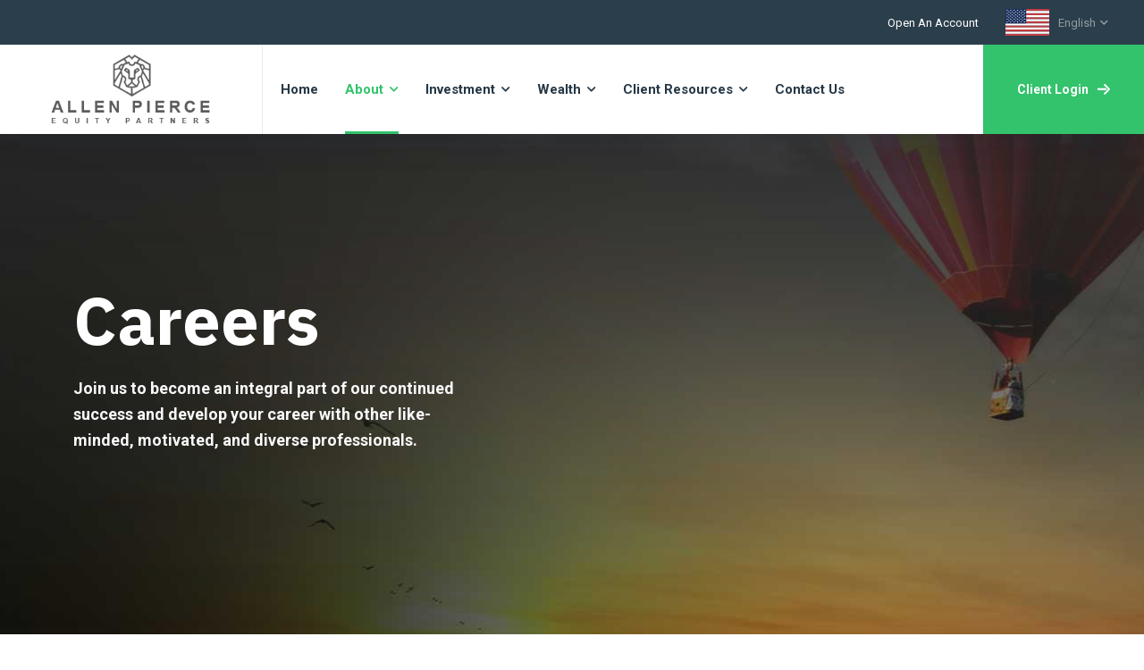

--- FILE ---
content_type: text/html; charset=UTF-8
request_url: https://www.allenpierce.com/careers
body_size: 5307
content:
<!DOCTYPE html>
<html dir="ltr" lang="en">
  <head>
    <meta charset="utf-8"/>
    <meta http-equiv="Content-Type" content="text/html; charset=utf-8" />
    <meta name="viewport" content="width=device-width, initial-scale=1, maximum-scale=1"/>
    
    <!-- MetaData Information -->
    <title>Allen Pierce Equity Partners | Careers</title>
    <meta name="title" content="Allen Pierce Equity Partners | Careers">
    <meta name="description" content="Allen Pierce Equity Partners, we are proud of our unique culture and being able to offer rewarding, challenging, and demanding careers.">
    <meta name="robots" content="">
    <meta name="keywords" content="allen pierce equity partners">

    <link href="https://www.allenpierce.com/assets/images/favicon/favicon.png" rel="icon"/>
    
    <link rel="preconnect" href="https://fonts.gstatic.com"/>
    <link href="https://fonts.googleapis.com/css2?family=IBM+Plex+Sans:ital,wght@0,300;0,400;0,500;0,600;0,700;1,300;1,400;1,500;1,600;1,700&amp;family=Roboto:ital,wght@0,300;0,400;0,500;0,700;1,300;1,400;1,500;1,700&amp;display=swap" rel="stylesheet"/>
    
    <link href="https://www.allenpierce.com/assets/css/vendor.min.css" rel="stylesheet"/>
    <link href="https://www.allenpierce.com/assets/css/style.css" rel="stylesheet"/>
    <link href="https://www.allenpierce.com/assets/css/custom.css" rel="stylesheet"/>
  </head>
  <body>
    <div class="preloader">
      <div class="dual-ring"></div>
    </div>
    <div class="wrapper clearfix" id="wrapperParallax">
      
      <header class="header header-light header-topbar header-topbar1 header-shadow">
    <div class="top-bar">
        <div class="block-left">
            
        </div>
        <div class="block-right">
            <div class="topbar-links">
                <a href="https://www.allenpierce.com/openaccount">Open an Account</a>
            </div>
            <div class="module module-language">
                <div class="selected"><img src="https://www.allenpierce.com/assets/images/flags/english.svg" style="height: 30px;" alt="En Language" /><span> English</span><i class="fas fa-chevron-down"></i></div>
                <div class="lang-list">
                    <ul>
                        <li> <img src="https://www.allenpierce.com/assets/images/flags/english.svg" style="height: 22px;" alt="En Language" /><a href="https://www.allenpierce.com/careers">English</a></li>
                        <li> <img src="https://www.allenpierce.com/assets/images/flags/chinese.svg" style="height: 22px;" alt="Cn Language" /><a href="https://www.allenpierce.com/cn/careers">中文</a></li>
                    </ul>
                </div>
            </div>
        </div>
    </div>
    <nav class="navbar navbar-expand-lg navbar-sticky" id="primary-menu"><a class="navbar-brand" href="https://www.allenpierce.com/"><img class="logo logo-dark" src="https://www.allenpierce.com/assets/images/logo/logo.png" alt="Allen Pierce Equity Partners" /><img class="logo logo-mobile" src="https://www.allenpierce.com/assets/images/logo/logo.png" alt="Allen Pierce Equity Partners" /></a>
        <div class="module-holder module-holder-phone">
            <div class="module module-language">
                <div class="selected"><img src="https://www.allenpierce.com/assets/images/flags/english.svg" style="height: 22px;" alt="En Language" /><span> English</span><i class="fas fa-chevron-down"></i></div>
                <div class="lang-list">
                    <ul>
                        <li> <img src="https://www.allenpierce.com/assets/images/flags/english.svg" style="height: 22px;" alt="En Language" /><a href="https://www.allenpierce.com/careers">English</a></li>
                        <li> <img src="https://www.allenpierce.com/assets/images/flags/chinese.svg" style="height: 22px;" alt="Cn Language" /><a href="https://www.allenpierce.com/cn/careers">中文</a></li>
                    </ul>
                </div>
            </div>
            <button class="navbar-toggler collapsed" type="button" data-bs-toggle="collapse" data-bs-target="#navbarContent" aria-controls="navbarContent" aria-expanded="false" aria-label="Toggle navigation"><span class="navbar-toggler-icon"></span></button>
        </div>
        <div class="collapse navbar-collapse" id="navbarContent">
            <ul class="navbar-nav me-auto">
                <li class="nav-item " id="highlight"><a href="https://www.allenpierce.com/"><span>Home</span></a></li>
                <li class="nav-item has-dropdown active"><a class="dropdown-toggle" href="https://www.allenpierce.com/about" data-toggle="dropdown"><span>About</span></a>
                    <ul class="dropdown-menu">
                        <li class="nav-item "><a href="https://www.allenpierce.com/about-us"><span>About Us</span></a></li>
                        <li class="nav-item current"><a href="https://www.allenpierce.com/careers"><span>Careers</span></a></li>
                        <li class="nav-item "><a href="https://www.allenpierce.com/diversity"><span>Diversity</span></a></li>
                        <li class="nav-item "><a href="https://www.allenpierce.com/our-values"><span>Our Values</span></a></li>
                    </ul>
                </li>
                <li class="nav-item has-dropdown "><a class="dropdown-toggle" href="https://www.allenpierce.com/investment" data-toggle="dropdown"><span>Investment</span></a>
                    <ul class="dropdown-menu">
                        <li class="nav-item "><a href="https://www.allenpierce.com/our-investment-process"><span>Our Investment Process</span></a></li>
                        <li class="nav-item "><a href="https://www.allenpierce.com/investment-management"><span>Investment management</span></a></li>
                        <li class="nav-item "><a href="https://www.allenpierce.com/portfolio-management"><span>Portfolio Management</span></a></li>
                        <li class="nav-item "><a href="https://www.allenpierce.com/esg-portfolio-management"><span>ESG Portfolio Management</span></a></li>
                    </ul>
                </li>
                <li class="nav-item has-dropdown "><a class="dropdown-toggle" href="https://www.allenpierce.com/wealth" data-toggle="dropdown"><span>Wealth</span></a>
                    <ul class="dropdown-menu">
                        <li class="nav-item "><a href="https://www.allenpierce.com/why-us"><span>Why Us</span></a></li>
                        <li class="nav-item "><a href="https://www.allenpierce.com/wealth-management"><span>Wealth Management</span></a></li>
                        <li class="nav-item "><a href="https://www.allenpierce.com/business-planning"><span>Business Planning</span></a></li>
                        <li class="nav-item "><a href="https://www.allenpierce.com/holistic-wealth-planning"><span>Holistic Wealth Planning</span></a></li>
                        <li class="nav-item "><a href="https://www.allenpierce.com/long-term-care-planning"><span>Long-term Care Planning</span></a></li>
                        <li class="nav-item "><a href="https://www.allenpierce.com/retirement"><span>Retirement</span></a></li>
                    </ul>
                </li>
                <li class="nav-item has-dropdown "><a class="dropdown-toggle" href="https://www.allenpierce.com/client-resources" data-toggle="dropdown"><span>Client Resources</span></a>
                    <ul class="dropdown-menu">
                        <li class="nav-item"><a href="https://www.allenpierce.com/clientarea"><span>Client Login</span></a></li>
                        <li class="nav-item"><a href="https://www.allenpierce.com/openaccount"><span>Open an Account</span></a></li>
                        <li class="nav-item "><a href="https://www.allenpierce.com/documents"><span>Documents</span></a></li>
                        <li class="nav-item "><a href="https://www.allenpierce.com/insights"><span>Insights</span></a></li>
                    </ul>
                </li>
                <li class="nav-item " id="highlight"><a href="https://www.allenpierce.com/contact-us"><span>Contact Us</span></a></li>
            </ul>
            <div class="module-holder">
                <div class="module-contact">
                    <a class="btn btn--primary " href="https://www.allenpierce.com/clientarea">Client Login<i class="energia-arrow-right"></i></a>
                </div>
            </div>
        </div>
    </nav>
</header>      
      <section class="page-title page-title-1">
    <div class="page-title-wrap bg-overlay bg-overlay-dark-2">
        <div class="bg-section"><img src="https://www.allenpierce.com/assets/images/img-careers.jpg" alt="Allen Pierce Equity Partners" /></div>
        <div class="container">
            <div class="row">
                <div class="col-12 col-lg-5">
                    <div class="title">
                        <h1 class="title-heading">Careers</h1>
                        <p class="title-desc">Join us to become an integral part of our continued success and develop your career with other like-minded, motivated, and diverse professionals.</p>
                    </div>
                </div>
            </div>
        </div>
    </div>
    <div class="breadcrumb-wrap">
        <div class="container">
            <ol class="breadcrumb d-flex">
                <li class="breadcrumb-item"><a href="https://www.allenpierce.com/">Home</a></li>
                <li class="breadcrumb-item"><a href="https://www.allenpierce.com/about">About</a></li>
                <li class="breadcrumb-item active" aria-current="page">Careers</li>
            </ol>
        </div>
    </div>
</section>

<section class="about about-3">
    <div class="bg-section"><img src="https://www.allenpierce.com/assets/images/background/wavy-pattern.png" alt="Allen Pierce Equity Partners" /></div>
    <div class="container">
        <div class="row">
            <div class="col-12 col-lg-4 order-1">
    <div class="sidebar sidebar-service">
        <div class="widget widget-services">
            <div class="widget-title">
                <h5>Our Services</h5>
            </div>
            <div class="widget-content">
                <ul class="list-unstyled">
                    <li><a href="https://www.allenpierce.com/about-us"> About Us</a></li>
                    <li><a href="https://www.allenpierce.com/careers"> Careers</a></li>
                    <li><a href="https://www.allenpierce.com/diversity"> Diversity</a></li>
                    <li><a href="https://www.allenpierce.com/our-values"> Our Values</a></li>
                </ul>
            </div>
        </div>
        <div class="widget widget-reservation">
    <div class="widget-content">
        <p>Please get in touch with us if you have any questions or queries about any of the services we offer</p>
        <a class="btn btn--bordered btn--white" href="https://www.allenpierce.com/contact-us">Contact Us</a>
    </div>
</div>        <div class="widget widget-download">
    <div class="widget-title">
        <h5>Client Resources</h5>
    </div>
    <div class="widget-content">
        <ul class="list-unstyled">
            <li>
                <a href="https://www.allenpierce.com/clientarea"> <span>Client Login</span></a>
            </li>
            <li>
                <a href="https://www.allenpierce.com/openaccount"> <span>Open an Account</span></a>
            </li>
            <li>
                <a href="https://www.allenpierce.com/documents"> <span>Documents</span>
                    <svg xmlns="http://www.w3.org/2000/svg" viewBox="0 0 18 18" width="18" height="18">
                        <g>
                            <g>
                                <g>
                                    <path class="shp0" d="M2.12 2L2.93 1L14.93 1L15.87 2L2.12 2ZM9 14.5L3.5 9L7 9L7 7L11 7L11 9L14.5 9L9 14.5ZM17.54 2.23L16.15 0.55C15.88 0.21 15.47 0 15 0L3 0C2.53 0 2.12 0.21 1.84 0.55L0.46 2.23C0.17 2.57 0 3.02 0 3.5L0 16C0 17.1 0.9 18 2 18L16 18C17.1 18 18 17.1 18 16L18 3.5C18 3.02 17.83 2.57 17.54 2.23Z"></path>
                                </g>
                            </g>
                        </g>
                    </svg>
                </a>
            </li>
            <li>
                <a href="https://www.allenpierce.com/insights"> <span>Insights</span></a>
            </li>
        </ul>
    </div>
</div>    </div>
</div>            <div class="col-12 col-lg-8">
                <div class="about-block">
                    <div class="heading heading-12">
                        <h2 class="heading-title">Careers with Allen Pierce Equity Partners</h2>
                    </div>
                    <p>Are you looking to work for a company that is small enough to allow you to make your mark and be recognized yet large enough to provide the long-term career development you seek?</p>
                    <p>Are people and relationships a vital consideration for you? Are you welcoming and outgoing?</p>
                    <p>Does working in an environment where collaboration is key to delivering a fantastic client experience sound like the kind of place you want to work?</p>
                    <p>Here at Allen Pierce Equity Partners, we are proud of our unique culture and being able to offer rewarding, challenging, and demanding roles.</p>
                    <h6>Career opportunities</h6>
                    <p>Whether you are seeking a client-facing role or prefer to support our business through Operations, IT, Trading, Compliance, or Marketing, everyone at Allen Pierce Equity Partners plays an essential part in our success.</p>
                    <p>There are opportunities to help implement our strategy, motivate us with your energy and develop a gratifying career. We are very open to listening to new ideas and showing our appreciation by committing to your ongoing development, happiness, and comfort at work.</p>
                    <p>As leaders in our field, we have high standards and are constantly looking for ambitious and hard-working members to join our successful and dedicated teams and help us provide the best services possible for our clients.</p>
                    <h6>Our values</h6>
                    <p>To view our values, please click here. These are the guiding principles that encapsulate our culture and vision. They guide our behavior towards our clients, partners, suppliers, and each other.</p>
                    <h6>Diversity matters at Allen Pierce Equity Partners</h6>
                    <p>We recognize that diversity in our business leads to different and new ideas and perspectives and enables innovative solutions and elevated levels of client and employee satisfaction. Having and encouraging a truly diverse pool of talented employees from all walks of life and locations is crucial for us to face new challenges head-on, adapt to evolving markets, and attract an increasingly diverse, global client base.</p>
                    <p class="paragraph">To find out more about how we encourage diversity at Allen Pierce Equity Partners, please <a href="https://www.allenpierce.com/contact-us">Contact Us</a></p>
                    <br />
                    <h6>Questions?</h6>
                    <p class="paragraph">If you'd like to ask anything before applying for a position, please email our HR team at <a href="mailto:careers@allenpierce.com">careers@allenpierce.com</a>.</p>
                </div>
            </div>
        </div>
    </div>
</section>      
      <footer class="footer footer-1">
    <div class="footer-top">
        <div class="container">
            <div class="row">
                <div class="col-12 col-sm-6 col-md-6 col-lg-2">
                    <div class="footer-widget widget-links">
                        <div class="footer-widget-title">
                            <h5>About</h5>
                        </div>
                        <div class="widget-content">
                            <ul>
                                <li><a href="https://www.allenpierce.com/about-us">About Us</a></li>
                                <li><a href="https://www.allenpierce.com/careers">Careers</a></li>
                                <li><a href="https://www.allenpierce.com/diversity">Diversity</a></li>
                                <li><a href="https://www.allenpierce.com/our-values">Our Values</a></li>
                            </ul>
                        </div>
                    </div>
                </div>
                <div class="col-12 col-sm-6 col-md-6 col-lg-3">
                    <div class="footer-widget widget-links">
                        <div class="footer-widget-title">
                            <h5>Investment</h5>
                        </div>
                        <div class="widget-content">
                            <ul>
                                <li><a href="https://www.allenpierce.com/our-investment-process">Our Investment Process</a></li>
                                <li><a href="https://www.allenpierce.com/investment-management">Investment management</a></li>
                                <li><a href="https://www.allenpierce.com/portfolio-management">Portfolio Management</a></li>
                                <li><a href="https://www.allenpierce.com/esg-portfolio-management">ESG Portfolio Management</a></li>
                            </ul>
                        </div>
                    </div>
                </div>
                <div class="col-12 col-sm-6 col-md-6 col-lg-4">
                    <div class="footer-widget widget-links widget-icon">
                        <div class="footer-widget-title">
                            <h5>Wealth</h5>
                        </div>
                        <div class="widget-content">
                            <ul>
                                <li><a href="https://www.allenpierce.com/why-us">Why Us</a></li>
                                <li><a href="https://www.allenpierce.com/wealth-management">Wealth Management</a></li>
                                <li><a href="https://www.allenpierce.com/business-planning">Business Planning</a></li>
                                <li><a href="https://www.allenpierce.com/holistic-wealth-planning">Holistic Wealth Planning</a></li>
                                <li><a href="https://www.allenpierce.com/long-term-care-planning">Long-term Care Planning</a></li>
                                <li><a href="https://www.allenpierce.com/retirement">Retirement</a></li>
                            </ul>
                        </div>
                    </div>
                </div>
                <div class="col-12 col-md-6 col-lg-3">
                    <div class="footer-widget widget-contact">
                        <div class="widget-content">
                            <ul>
                                <li class="phone">0228 529 4609</li>
                                <li class="email">info@allenpierce.com</li>
                                <li class="address">
                                    <p>The Exchange Tower Two, 189 Nanjing Road, Heping District, Tianjin 300051, China</p>
                                </li>
                            </ul>
                        </div>
                    </div>
                </div>
            </div>
        </div>
    </div>
    <div class="footer-bottom">
        <div class="container">
            <div class="row">
                <div class="col-12">
                    <div class="footer-copyright">
                        <div class="copyright"><span>Copyright &copy; 2013 - 2026 Allen Pierce Equity Partners All Rights Reserved.</span>
                            <ul class="list-unstyled social-icons">
                                <li> <a href="https://www.allenpierce.com/privacy-policy">Privacy Policy</a></li>
                                <li> <a href="https://www.allenpierce.com/terms-and-conditions">Terms and Conditions</a></li>
                            </ul>
                        </div>
                    </div>
                </div>
            </div>
        </div>
    </div>
</footer>      
      <div class="back-top" id="back-to-top" data-hover=""><i class="energia-arrow-up"></i></div>
    </div>
    <script src="https://www.allenpierce.com/assets/js/vendor/jquery-3.6.0.min.js"></script>
    <script src="https://www.allenpierce.com/assets/js/vendor.js"></script>
    <script src="https://www.allenpierce.com/assets/js/functions.js"></script>

    <!-- View images if articles -->
    <script type="text/javascript" language="javascript">
        document.getElementById('addl_img').src = "https://www.allenpierce.com/" + document.getElementById('addl_img').title;
        document.getElementById('addl_img').removeAttribute("title");
    </script>

    <!-- GLOBAL VARIABLES -->
    <script>
      var COMPANYNAME = 'Allen Pierce Equity Partners';
    </script>
    
    <script type="text/javascript" language="javascript">
                $('img').bind('contextmenu', function(e) {
            return false;
        });
        $('.bg-section').bind('contextmenu', function(e) {
            return false;
        });
    </script>
  </body>
</html>

--- FILE ---
content_type: text/css
request_url: https://www.allenpierce.com/assets/css/style.css
body_size: 46203
content:
/*-----------------------------------------------------------------------------------

	Theme Name: Energia
	Theme URI: http://themeforest.net/user/zytheme
	Description: Energia is a pixel perfect renewable energy HTML5 tempalte based on designed with great attention to details, flexibility and performance. It is ultra professional, smooth and sleek, with a clean modern layout.
	Author: zytheme
	Author URI: http://themeforest.net/user/zytheme
	Version: 1.0

-----------------------------------------------------------------------------------*/
/*!
// Contents
// ------------------------------------------------>

	1.  Global Styles
	2.  Typography
	3.	Color
	4.	Align
	5.	Grid
	6.	Blockquotes
	7.	Background
	8.	Breadcrumbs
	9.	Buttons
	10. Forms
	11. Icons
	12. List
	13. Accordions
	14. Alerts
	15. Backtop
	16. Page Loader
	17. Header
	18. Menu
	19. Module
	20. TopBar
	21. Page Title
	22. Carousel
	23. Pagination
	24. Heading
	25. Hero
	26. Blog
	27. Shop
	28. Work
	29. Sidebar
	30. Features
	31. Pricing
	32. team
	33. Contact
	34. Faq
	35. Clients
	36. Testimonial
	37. Video
	38. Counters
	39. Services
	40. Action
	41. 404
	42. Company Data
	43. Image Hot Pointer
	44. Careers
	45. Awards
	46. About
	47. Processes
	48. Footer

/*
WARNING! DO NOT EDIT THIS FILE!

To make it easy to update your theme, you should not edit the styles in this file. Instead use 
the custom.css file to add your styles. You can copy a style from this file and paste it in 
custom.css and it will override the style in this file. You have been warned! :)
*/
/*------------------------------------*\
		#CSS VARIBALES
\*------------------------------------*/
:root {
	--global--color-primary   : #32c36c;
	--global--color-primary-90: rgba(50, 195, 108, 0.9);
	--global--color-primary-70: rgba(50, 195, 108, 0.7);
	--global--color-heading   : #253745;
	--global--color-secondary : #2b3e4b;
	--global--color-body      : #686666;
	--global--color-white     : #ffffff;
	--global--color-white-90  : rgba(255, 255, 255, 0.9);
	--global--color-gray      : #f9f9f9;
	--global--font-body       : 'Roboto', sans-serif;
	--global--font-heading    : 'IBM Plex Sans', sans-serif;
	--global--font-secondary  : 'Heebo', sans-serif;
}

/*------------------------------------*\
		#RESET
\*------------------------------------*/
*,
h1,
h2,
h3,
h4,
h5,
h6,
p,
ul,
a,
dl,
dt,
dd,
ol,
ul,
li {
	list-style: none;
	margin    : 0;
	padding   : 0;
}

*,
:active,
:focus {
	outline: none !important;
}

ul,
ol {
	list-style: none;
	margin    : 0;
	padding   : 0;
}

textarea {
	resize: none;
}

::-moz-selection {
	text-shadow: none;
}

::selection {
	text-shadow: none;
}

::-moz-selection {
	text-shadow: none;
}

::-webkit-selection {
	text-shadow: none;
}

.form-control {
	-webkit-box-shadow: none;
	box-shadow        : none;
}

button {
	background-color  : transparent;
	-webkit-box-shadow: none;
	box-shadow        : none;
	border            : none;
	outline           : none;
	padding           : 0;
}

textarea {
	resize: none;
}

/*------------------------------------*\
		#GLOBAL STYLES
\*------------------------------------*/
body,
html {
	overflow-x: hidden;
}

body {
	background-color: var(--global--color-white);
	font-family     : var(--global--font-body);
	font-size       : 14px;
	font-weight     : 400;
	color           : var(--global--color-body);
	margin          : 0;
}

::-moz-selection {
	background-color: var(--global--color-primary);
	color           : var(--global--color-white);
	text-shadow     : none;
}

::selection {
	background-color: var(--global--color-primary);
	color           : var(--global--color-white);
	text-shadow     : none;
}

a {
	font-family       : var(--global--font-body);
	font-weight       : 400;
	color             : var(--global--color-primary);
	-webkit-transition: all 300ms ease-in-out;
	-o-transition     : all 300ms ease-in-out;
	transition        : all 300ms ease-in-out;
	text-decoration   : none;
}

a:hover {
	text-decoration: none;
}

p {
	font-family: var(--global--font-body);
	font-weight: 400;
}

textarea {
	resize: none;
}

.fullscreen {
	height: 100vh !important;
}

section {
	background-color: var(--global--color-white);
	padding         : 120px 0;
	overflow        : hidden;
}

@media only screen and (max-width: 767px) {
	section {
		padding: 70px 0;
	}
}

hr {
	background-color: #eaeaea;
	border-color    : #eaeaea;
	margin          : 0;
}

/* Medium Devices, Desktops */
@media only screen and (max-width: 992px) {
	.fullscreen {
		height: auto !important;
	}
}

/*------------------------------------*\
		#TYPOGRAPHY
\*------------------------------------*/
/* Heading Text */
.h1,
.h2,
.h3,
.h4,
.h5,
.h6,
h1,
h2,
h3,
h4,
h5,
h6 {
	color      : var(--global--color-heading);
	font-family: var(--global--font-heading);
	font-weight: 700;
	margin     : 0 0 28px;
	line-height: 1;
}

.h1,
h1 {
	font-size: 52px;
}

.h2,
h2 {
	font-size: 42px;
}

.h3,
h3 {
	font-size: 38px;
}

.h4,
h4 {
	font-size: 28px;
}

.h5,
h5 {
	font-size: 24px;
}

.h6,
h6 {
	font-size: 18px;
}

p {
	font-family: var(--global--font-body);
	color      : var(--global--color-body);
	font-size  : 16px;
	font-weight: 400;
	line-height: 28px;
}

.lead {
	font-size  : 16px;
	line-height: 1.8;
}

/* Aligning Text */
.text--left {
	text-align: left !important;
}

.text--right {
	text-align: right !important;
}

.text--center {
	text-align: center !important;
}

.text--just {
	text-align: justify !important;
}

.align--top {
	vertical-align: top;
}

.align--bottom {
	vertical-align: bottom;
}

.align--middle {
	vertical-align: middle;
}

.align--baseline {
	vertical-align: baseline;
}

/* Weight Text */
.bold {
	font-weight: bold !important;
}

.regular {
	font-weight: normal !important;
}

.medium {
	font-weight: 500 !important;
}

.italic {
	font-style: normal;
}

.break-word {
	word-wrap: break-word;
}

.no-wrap {
	white-space: nowrap;
}

/* Text Color */
.text-white {
	color: var(--global--color-white) !important;
}

.text-gray {
	color: var(--global--color-gray) !important;
}

.text-black {
	color: var(--global--color-heading);
}

.text-theme {
	color: var(--global--color-primary) !important;
}

.text--capitalize {
	text-transform: capitalize !important;
}

.text--uppercase {
	text-transform: uppercase !important;
}

.font-heading {
	font-family: var(--global--font-heading);
}

.font-heading {
	font-family: var(--global--font-heading);
}

.font-18 {
	font-size: 24px;
}

.font-16 {
	font-size: 16px;
}

.font-20 {
	font-size: 20px;
}

.font-40 {
	font-size: 40px;
}

/* Custom, iPhone Retina */
@media only screen and (min-width: 320px) and (max-width: 767px) {
	text-center-xs {
		text-align: center !important;
	}
}

/* Small Devices, Tablets */
@media only screen and (min-width: 768px) and (max-width: 991px) {
	text-center-sm {
		text-align: center !important;
	}
}

.higlighted-style1 {
	background-color: var(--global--color-primary);
	color           : var(--global--color-white);
	padding         : 5px 0;
}

.higlighted-style2 {
	background-color: var(--global--color-heading);
	color           : var(--global--color-white);
	padding         : 5px 0;
}

.higlighted-style3 {
	background-color: var(--global--color-gray);
	color           : var(--global--color-primary);
	padding         : 5px 0;
}

/*------------------------------------*\
		#COLORS
\*------------------------------------*/
.color-heading {
	color: var(--global--color-heading) !important;
}

.color-theme {
	color: var(--global--color-primary) !important;
}

.color-white {
	color: var(--global--color-white) !important;
}

.color-gray {
	color: var(--global--color-gray) !important;
}

/*------------------------------------*\
		#Align
\*------------------------------------*/
address,
blockquote,
dd,
dl,
fieldset,
form,
ol,
p,
pre,
table,
ul {
	margin-bottom: 0;
}

/*------------------------------------*\
		#Grid
\*------------------------------------*/
.row-no-padding [class*="col-"] {
	padding-left : 0 !important;
	padding-right: 0 !important;
}

.col-lg-5ths,
.col-md-5ths,
.col-sm-5ths,
.col-xs-5ths {
	position     : relative;
	min-height   : 1px;
	padding-right: 15px;
	padding-left : 15px;
}

.col-xs-5ths {
	width: 20%;
	float: left;
}

@media (min-width: 768px) {
	.col-sm-5ths {
		width: 20%;
		float: left;
	}
}

@media (min-width: 992px) {
	.col-md-5ths {
		width: 20%;
		float: left;
	}
}

@media (min-width: 1200px) {
	.col-lg-5ths {
		width: 20%;
		float: left;
	}
}

.col-content {
	padding: 120px 100px 110px 120px;
}

/* Custom, iPhone Retina */
@media only screen and (min-width: 320px) and (max-width: 767px) {
	.col-content {
		padding: 125px 18px 0 !important;
	}
}

/* Postion Helpers */
.pos-fixed {
	position: fixed;
}

.pos-relative {
	position: relative;
}

.pos-absolute {
	position: absolute;
}

.pos-static {
	position: static;
}

.pos-top {
	top: 0;
}

.pos-bottom {
	bottom: 0;
}

.pos-right {
	right: 0;
}

.pos-left {
	left: 0;
}

.pos-vertical-center {
	position         : relative;
	top              : 50%;
	-webkit-transform: translateY(-50%);
	-ms-transform    : translateY(-50%);
	transform        : translateY(-50%);
}

.height-700 {
	height: 700px !important;
}

.height-500 {
	height: 500px !important;
}

.height-800 {
	height: 800px !important;
}

@media only screen and (min-width: 992px) {

	.hidden-lg,
	.hidden-md {
		display: none;
	}
}

@media only screen and (min-width: 768px) {
	.col-lg-5ths {
		-ms-flex        : 0 0 20%;
		-webkit-box-flex: 0;
		flex            : 0 0 20%;
		max-width       : 20%;
	}
}

/*------------------------------------*\
		#Blockquotes
\*------------------------------------*/
.blockquote,
blockquote {
	font-size  : 20px;
	font-family: var(--global--font-heading);
	color      : var(--global--color-body);
	font-style : normal;
	line-height: 28px;
	font-weight: 500;
	padding    : 30px 0 30px 30px;
	position   : relative;
	border-left: 6px solid var(--global--color-heading);
}

.blockquote .quote-author,
blockquote .quote-author {
	font-family: var(--global--font-heading);
	display    : block;
	font-size  : 13px;
	font-style : normal;
	font-weight: 600;
	line-height: 1;
	color      : var(--global--color-heading);
	margin-top : 18px;
}

.blockquote .author,
blockquote .author {
	font-family: var(--global--font-body);
	display    : block;
	font-size  : 18px;
	font-style : italic;
	font-weight: 600;
	line-height: 1;
	color      : var(--global--color-heading);
	margin-top : 18px;
}

.blockquote-1 {
	border-left: 6px solid var(--global--color-heading);
}

.blockquote-2 {
	position   : relative;
	border-left: none;
}

.blockquote-2::before,
.blockquote-2::after {
	font-family: "Font Awesome 5 Free";
	font-size  : 16px;
	position   : absolute;
	color      : var(--global--color-primary);
	line-height: 1.8;
	font-weight: 600;
}

.blockquote-2::before {
	content: "\f10d";
	top    : 0;
	left   : 0;
}

.blockquote-2::after {
	content: "\f10e";
	right  : 0;
	bottom : 0;
}

.blockquote-3 {
	background-color: var(--global--color-heading);
}

.blockquote-3 .author {
	color: var(--global--color-body);
}

/*------------------------------------*\
		#BACKGROUNDS
\*------------------------------------*/
.bg-theme {
	background-color: var(--global--color-primary) !important;
}

.bg-theme2 {
	background-color: var(--global--color-heading) !important;
}

.bg-gray {
	background-color: var(--global--color-gray) !important;
}

.bg-grey {
	background-color: #f6f7f8 !important;
}

.bg-dark-gray {
	background-color: #3a3a3a;
}

.bg-dark {
	background-color: #222222 !important;
}

.bg-secondary {
	background-color: var(--global--color-secondary);
}

/* Background Image */
.bg-section {
	position           : relative;
	overflow           : hidden;
	z-index            : 1;
	background-size    : cover;
	background-repeat  : no-repeat;
	background-position: center center;
	width              : 100%;
	height             : 100%;
}

.bg-parallax {
	background-attachment: fixed;
}

.bg-overlay:before {
	content : "";
	display : inline-block;
	height  : 100%;
	left    : 0;
	position: absolute;
	top     : 0;
	width   : 100%;
	z-index : -1;
}

.bg-overlay-light:before {
	background-color: var(--global--color-white);
	opacity         : 0.8;
}

.bg-overlay-dark:before {
	background-color: rgba(29, 42, 77, 0.45);
}

.bg-overlay-dark-2:before {
	background-image: -webkit-gradient(linear, left top, left bottom, from(#1B1A1A80), to(#00000000));
	background-image: -o-linear-gradient(top, #1B1A1A80 0%, #00000000 100%);
	background-image: linear-gradient(180deg, #1B1A1A80 0%, #00000000 100%);
	opacity         : 0.55;
}

.bg-overlay-dark-3:before {
	background-image: -webkit-gradient(linear, left top, left bottom, from(#1B1A1A80), to(#00000000));
	background-image: -o-linear-gradient(top, #1B1A1A80 0%, #00000000 100%);
	background-image: linear-gradient(180deg, #1B1A1A80 0%, #00000000 100%);
}

.bg-overlay-dark-slider:before {
	background-image: -webkit-gradient(linear, left top, left bottom, from(#14191c), color-stop(82%, rgba(20, 25, 28, 0)));
	background-image: -o-linear-gradient(top, #14191c 0%, rgba(20, 25, 28, 0) 82%);
	background-image: linear-gradient(180deg, #14191c 0%, rgba(20, 25, 28, 0) 82%);
}

.bg-overlay-dark-slider-2:before {
	background-image: -webkit-gradient(linear, left top, left bottom, from(#14191c), color-stop(82%, rgba(20, 25, 28, 0)));
	background-image: -o-linear-gradient(top, #14191c 0%, rgba(20, 25, 28, 0) 82%);
	background-image: linear-gradient(180deg, #14191c 0%, rgba(20, 25, 28, 0) 82%);
}

.bg-overlay-theme:before {
	background-image: -webkit-gradient(linear, left top, left bottom, from(#32C36CD9), color-stop(82%, #32C36C));
	background-image: -o-linear-gradient(top, #32C36CD9 0%, #32C36C 82%);
	background-image: linear-gradient(180deg, #32C36CD9 0%, #32C36C 82%);
}

.bg-overlay-theme2:before {
	background-image: -webkit-gradient(linear, left top, left bottom, color-stop(50%, #253745), to(#253745E6));
	background-image: -o-linear-gradient(top, #253745 50%, #253745E6 100%);
	background-image: linear-gradient(180deg, #253745 50%, #253745E6 100%);
}

.bg-overlay-theme3:before {
	background-image: -webkit-gradient(linear, left top, left bottom, from(#32C36CF2), color-stop(86%, #32C36C));
	background-image: -o-linear-gradient(top, #32C36CF2 0%, #32C36C 86%);
	background-image: linear-gradient(180deg, #32C36CF2 0%, #32C36C 86%);
}

.bg-overlay-theme4 {
	background-color: var(--global--color-heading);
}

.bg-overlay-theme4:before {
	background-image: -webkit-gradient(linear, left top, left bottom, from(#00000000), color-stop(70%, #1F313F));
	background-image: -o-linear-gradient(top, #00000000 0%, #1F313F 70%);
	background-image: linear-gradient(180deg, #00000000 0%, #1F313F 70%);
}

.bg-overlay-theme5:before {
	background-image: -webkit-gradient(linear, left top, left bottom, color-stop(46%, #32c36c), color-stop(144%, #32c36c5c));
	background-image: -o-linear-gradient(top, #32c36c 46%, #32c36c5c 144%);
	background-image: linear-gradient(180deg, #32c36c 46%, #32c36c5c 144%);
}

.bg-overlay-video:before {
	background-image: -webkit-gradient(linear, left top, left bottom, color-stop(42%, #1D2A4D03), color-stop(90%, #1D2A4D));
	background-image: -o-linear-gradient(top, #1D2A4D03 42%, #1D2A4D 90%);
	background-image: linear-gradient(180deg, #1D2A4D03 42%, #1D2A4D 90%);
	opacity         : 0.8;
}

.bg-overlay-white:before {
	background-image: -webkit-gradient(linear, left top, left bottom, color-stop(50%, #fff), to(#ffffffd6));
	background-image: -o-linear-gradient(top, #fff 50%, #ffffffd6 100%);
	background-image: linear-gradient(180deg, #fff 50%, #ffffffd6 100%);
}

.bg-overlay-white2:before {
	background-image: -webkit-gradient(linear, left bottom, left top, color-stop(34%, #fff), color-stop(44%, #ffffff00));
	background-image: -o-linear-gradient(bottom, #fff 34%, #ffffff00 44%);
	background-image: linear-gradient(0deg, #fff 34%, #ffffff00 44%);
}

.bg-overlay-white3:before {
	background-image: -webkit-gradient(linear, left top, left bottom, from(#00000000), color-stop(90%, #F6F7F8));
	background-image: -o-linear-gradient(top, #00000000 0%, #F6F7F8 90%);
	background-image: linear-gradient(180deg, #00000000 0%, #F6F7F8 90%);
}

/* Background Video */
.bg-video {
	position: relative;
}

.bg-video iframe {
	position         : absolute;
	top              : 0;
	left             : 0;
	right            : 0;
	-o-object-fit    : cover;
	object-fit       : cover;
	width            : 100%;
	height           : 100%;
	-webkit-transform: rotateZ(0);
	-ms-transform    : rotate(0);
	transform        : rotateZ(0);
}

.bg-video h2 {
	text-transform   : capitalize;
	position         : absolute;
	top              : 50%;
	left             : 50%;
	-webkit-transform: translate(-50%);
	-ms-transform    : translate(-50%);
	transform        : translate(-50%);
	z-index          : 5;
}

.no-shadow {
	-webkit-box-shadow: none !important;
	box-shadow        : none !important;
}

.bg-animate {
	background-size    : cover;
	background-position: 0px 0px;
	background-repeat  : repeat-x;
	-webkit-animation  : animatedBackground 30s linear infinite;
	animation          : animatedBackground 30s linear infinite;
}

@-webkit-keyframes animatedBackground {
	from {
		background-position: 0 0;
	}

	to {
		background-position: 100% 0;
	}
}

@keyframes animatedBackground {
	from {
		background-position: 0 0;
	}

	to {
		background-position: 100% 0;
	}
}

/*------------------------------------*\
		#BREADCRUMB
\*------------------------------------*/
/* Breadcrumb Style 1 */
.breadcrumb {
	background-color: transparent;
	margin-bottom   : 0;
	padding         : 0;
	border-radius   : 0;
	color           : #e5e4e4;
	font-size       : 14px;
	font-weight     : 400;
	line-height     : 1;
	text-transform  : capitalize;
	display         : block;
}

.breadcrumb>li {
	display: inline-block;
}

.breadcrumb>li+li:before {
	font-family: "Font Awesome 5 Free";
	font-weight: 700;
	padding    : 0 10px;
	color      : var(--global--color-gray);
	content    : "\f054";
}

.breadcrumb>li a {
	color: var(--global--color-gray);
}

.breadcrumb>li a:hover {
	color: var(--global--color-primary);
}

.breadcrumb>.active {
	color: var(--global--color-secondary);
}

/*------------------------------------*\
		#BUTTONS
\*------------------------------------*/
.btn {
	display                    : -webkit-inline-box;
	display                    : -ms-inline-flexbox;
	display                    : inline-flex;
	-webkit-box-pack           : justify;
	-ms-flex-pack              : justify;
	justify-content            : space-between;
	-webkit-box-align          : center;
	-ms-flex-align             : center;
	align-items                : center;
	font-family                : var(--global--font-body);
	position                   : relative;
	z-index                    : 2;
	font-size                  : 15px;
	font-weight                : 700;
	text-transform             : capitalize;
	padding                    : 0 30px;
	border                     : 0;
	width                      : 170px;
	height                     : 65px;
	-webkit-transition         : all .3s ease-in-out;
	-o-transition              : all .3s ease-in-out;
	transition                 : all .3s ease-in-out;
	-webkit-transition-property: background, color;
	-o-transition-property     : background, color;
	transition-property        : background, color;
	border-radius              : 4px;
	overflow                   : hidden;
}

@media screen and (max-width: 767.98px) {
	.btn {
		height: 50px;
	}
}

.btn.no-shadow {
	-webkit-box-shadow: none;
	box-shadow        : none;
}

.btn:focus,
.btn.active,
.btn:active {
	-webkit-box-shadow: none;
	box-shadow        : none;
	outline           : none;
}

.btn i {
	-webkit-transition: all .3s ease-in-out;
	-o-transition     : all .3s ease-in-out;
	transition        : all .3s ease-in-out;
}

.btn::before {
	content                 : '';
	position                : absolute;
	width                   : calc(100%);
	height                  : calc(100%);
	top                     : 0px;
	left                    : 0px;
	z-index                 : -1;
	-webkit-transform       : scaleX(0);
	-ms-transform           : scaleX(0);
	transform               : scaleX(0);
	-webkit-transform-origin: right center;
	-ms-transform-origin    : right center;
	transform-origin        : right center;
	-webkit-transition      : -webkit-transform .24s ease-in-out;
	transition              : -webkit-transform .24s ease-in-out;
	-o-transition           : transform .24s ease-in-out;
	transition              : transform .24s ease-in-out;
	transition              : transform .24s ease-in-out, -webkit-transform .24s ease-in-out;
}

.btn:hover::before {
	-webkit-transform       : scaleX(1);
	-ms-transform           : scaleX(1);
	transform               : scaleX(1);
	-webkit-transform-origin: left center;
	-ms-transform-origin    : left center;
	transform-origin        : left center;
}

/* Button Primary */
.btn--primary {
	background-color: var(--global--color-primary);
	color           : var(--global--color-white);
}

.btn--primary::before {
	background-color: var(--global--color-secondary);
}

.btn--primary:active,
.btn--primary:focus,
.btn--primary:hover {
	color: var(--global--color-white);
}

.btn--primary.btn--inversed::before {
	background-color: var(--global--color-white);
}

.btn--primary.btn--inversed i {
	color: var(--global--color-white);
}

.btn--primary.btn--inversed:active,
.btn--primary.btn--inversed:focus,
.btn--primary.btn--inversed:hover {
	color: var(--global--color-heading);
}

.btn--primary.btn--inversed:active i,
.btn--primary.btn--inversed:focus i,
.btn--primary.btn--inversed:hover i {
	color: var(--global--color-heading);
}

/* Button Secondary*/
.btn--secondary {
	background-color: var(--global--color-heading);
	color           : var(--global--color-white);
}

.btn--secondary::before {
	background-color: var(--global--color-primary);
}

.btn--secondary:active,
.btn--secondary:focus,
.btn--secondary:hover {
	color: var(--global--color-white);
}

.btn--secondary.btn--inversed::before {
	background-color: var(--global--color-secondary);
}

.btn--secondary.btn--inversed:active,
.btn--secondary.btn--inversed:focus,
.btn--secondary.btn--inversed:hover {
	color: var(--global--color-white);
}

/* Button White */
.btn--white {
	background-color: var(--global--color-white);
	color           : var(--global--color-secondary);
}

.btn--white::before {
	background-color: var(--global--color-secondary);
}

.btn--white:active,
.btn--white:focus,
.btn--white:hover {
	color: var(--global--color-white);
}

/* Button Transparent */
.btn--transparent {
	background-color           : transparent;
	color                      : var(--global--color-white);
	border                     : 2px solid var(--global--color-primary);
	-webkit-transition-property: background, color, border-color;
	-o-transition-property     : background, color, border-color;
	transition-property        : background, color, border-color;
}

.btn--transparent::before {
	background-color: var(--global--color-primary);
}

.btn--transparent:active,
.btn--transparent:focus,
.btn--transparent:hover {
	color       : var(--global--color-white);
	border-color: var(--global--color-primary);
}

.btn--transparent.btn--inversed::before {
	background-color: var(--global--color-secondary);
}

.btn--transparent.btn--inversed:active,
.btn--transparent.btn--inversed:focus,
.btn--transparent.btn--inversed:hover {
	color       : var(--global--color-white);
	border-color: var(--global--color-secondary);
}

/* Buttons Shadow */
.btn-shadow {
	-webkit-box-shadow: 0px 9px 30px 0px rgba(40, 40, 40, 0.15);
	box-shadow        : 0px 9px 30px 0px rgba(40, 40, 40, 0.15);
}

.btn-shadow-hover:hover,
.btn-shadow-hover:active,
.btn-shadow-hover:focus {
	-webkit-box-shadow: 0px 9px 30px 0px rgba(40, 40, 40, 0.15);
	box-shadow        : 0px 9px 30px 0px rgba(40, 40, 40, 0.15);
}

/* Button Bordered */
.btn--bordered {
	border          : 2px solid var(--global--color-primary);
	background-color: transparent;
}

.btn--bordered.btn--primary {
	color       : var(--global--color-primary);
	border-color: var(--global--color-primary);
}

.btn--bordered.btn--primary::before {
	background-color: var(--global--color-primary);
}

.btn--bordered.btn--primary:active,
.btn--bordered.btn--primary:focus,
.btn--bordered.btn--primary:hover {
	color       : var(--global--color-white);
	border-color: var(--global--color-primary);
}

.btn--bordered.btn--secondary {
	color       : var(--global--color-secondary);
	border-color: var(--global--color-secondary);
}

.btn--bordered.btn--secondary::before {
	background-color: var(--global--color-secondary);
}

.btn--bordered.btn--secondary:active,
.btn--bordered.btn--secondary:focus,
.btn--bordered.btn--secondary:hover {
	color       : var(--global--color-white);
	border-color: var(--global--color-secondary);
}

.btn--bordered.btn--white {
	color       : var(--global--color-white);
	border-color: var(--global--color-white);
}

.btn--bordered.btn--white::before {
	background-color: var(--global--color-white);
}

.btn--bordered.btn--white i {
	color: var(--global--color-white);
}

.btn--bordered.btn--white:active,
.btn--bordered.btn--white:focus,
.btn--bordered.btn--white:hover {
	color       : var(--global--color-primary);
	border-color: var(--global--color-white);
}

.btn--bordered.btn--white:active i,
.btn--bordered.btn--white:focus i,
.btn--bordered.btn--white:hover i {
	color: var(--global--color-primary);
}

.btn-video {
	display           : -webkit-box;
	display           : -ms-flexbox;
	display           : flex;
	-webkit-box-pack  : center;
	-ms-flex-pack     : center;
	justify-content   : center;
	-webkit-box-align : center;
	-ms-flex-align    : center;
	align-items       : center;
	width             : 170px;
	height            : 96px;
	padding           : 0 30px;
	border-radius     : 32px 32px 0 32px;
	background-color  : #435ba1;
	color             : var(--global--color-white);
	-webkit-transition: 300ms ease-in-out;
	-o-transition     : 300ms ease-in-out;
	transition        : 300ms ease-in-out;
	cursor            : pointer;
	position          : relative;
}

.btn-video i {
	display           : -webkit-box;
	display           : -ms-flexbox;
	display           : flex;
	-ms-flex-negative : 0;
	flex-shrink       : 0;
	-webkit-box-pack  : center;
	-ms-flex-pack     : center;
	justify-content   : center;
	-webkit-box-align : center;
	-ms-flex-align    : center;
	align-items       : center;
	width             : 54px;
	height            : 36px;
	background-color  : var(--global--color-white);
	z-index           : 5;
	color             : var(--global--color-heading);
	font-size         : 16px;
	-webkit-box-shadow: 2.121px 2.121px 6px 0px rgba(3, 21, 50, 0.05);
	box-shadow        : 2.121px 2.121px 6px 0px rgba(3, 21, 50, 0.05);
	border-radius     : 8px;
	-webkit-transition: 300ms ease-in-out;
	-o-transition     : 300ms ease-in-out;
	transition        : 300ms ease-in-out;
	margin-right      : 15px;
}

.btn-video span {
	font-family   : var(--global--font-body);
	font-weight   : 700;
	font-size     : 15px;
	line-height   : 21px;
	text-transform: capitalize;
	color         : var(--global--color-white);
}

.btn-video.btn-video-2 {
	border-radius   : 0;
	background-color: transparent;
	padding         : 0;
	width           : auto;
	height          : auto;
}

.btn-video.btn-video-2 i {
	position        : relative;
	display         : -webkit-inline-box;
	display         : -ms-inline-flexbox;
	display         : inline-flex;
	width           : 88px;
	height          : 88px;
	padding         : 0;
	border-radius   : 50%;
	background-color: var(--global--color-white);
	margin-right    : 0;
	color           : var(--global--color-heading);
}

.btn-video.btn-video-2 i::after {
	content          : '';
	height           : 100%;
	width            : 100%;
	position         : absolute;
	top              : 0;
	left             : 0;
	right            : 0;
	border           : 2px solid rgba(255, 255, 255, 0.5);
	border-radius    : 100%;
	-webkit-transform: scale(1);
	-ms-transform    : scale(1);
	transform        : scale(1);
	opacity          : 1;
	-webkit-animation: pulse 0.8s ease-out 0s infinite;
	animation        : pulse 0.8s ease-out 0s infinite;
	z-index          : -1;
}

.btn-video.btn-video-2:hover i {
	background-color: var(--global--color-primary);
	color           : var(--global--color-white);
}

/*------------------------------------*\
		#FORMS
\*------------------------------------*/
form {
	position: relative;
}

form .col-12 {
	position: relative;
}

.form-control {
	font-family       : var(--global--font-body);
	color             : var(--global--color-body);
	font-size         : 14px;
	font-weight       : 400;
	height            : 50px;
	line-height       : 1px;
	border-radius     : 4px;
	border            : 1px solid #eaeaea;
	background-color  : var(--global--color-white);
	padding-left      : 20px;
	margin-bottom     : 25px;
	position          : relative;
	-webkit-box-shadow: none;
	box-shadow        : none;
	-webkit-transition: all 0.3s ease-in-out;
	-o-transition     : all 0.3s ease-in-out;
	transition        : all 0.3s ease-in-out;
}

.form-control:focus {
	border-color      : var(--global--color-heading);
	-webkit-box-shadow: none;
	box-shadow        : none;
}

.form-control::-webkit-input-placeholder {
	font-family   : var(--global--font-body);
	color         : var(--global--color-body);
	font-size     : 14px;
	text-transform: capitalize;
}

.form-control::-moz-placeholder {
	font-family   : var(--global--font-body);
	color         : var(--global--color-body);
	font-size     : 14px;
	text-transform: capitalize;
}

.form-control:-ms-input-placeholder {
	font-family   : var(--global--font-body);
	color         : var(--global--color-body);
	font-size     : 14px;
	text-transform: capitalize;
}

.form-control.nice-select {
	width            : 100%;
	display          : -webkit-box;
	display          : -ms-flexbox;
	display          : flex;
	-webkit-box-align: center;
	-ms-flex-align   : center;
	align-items      : center;
}

.form-control.nice-select::after {
	width       : 6px;
	height      : 6px;
	border-color: var(--global--color-body);
	right       : 20px;
}

.form-control.nice-select.open .list {
	width: 100%;
}

.form-control.nice-select .current {
	text-transform: capitalize;
}

.form-control.nice-select .list li {
	text-transform: capitalize;
}

.form-control+.error {
	position: absolute;
	bottom  : 3px;
	left    : 16px;
	color   : red;
}

.form-control.error {
	border-color: red;
}

.form-label {
	font-family  : var(--global--font-body);
	font-weight  : 700;
	font-size    : 14px;
	color        : var(--global--color-secondary);
	margin-bottom: 9px;
}

.custom-radio-group {
	display      : -webkit-box;
	display      : -ms-flexbox;
	display      : flex;
	margin-bottom: 10px;
}

@media screen and (max-width: 767.98px) {
	.custom-radio-group {
		-ms-flex-wrap: wrap;
		flex-wrap    : wrap;
	}
}

.custom-radio-group .custom-control {
	position     : relative;
	min-height   : 0;
	margin-right : 30px;
	margin-bottom: 14px;
}

.custom-radio-group .custom-control .custom-control-input {
	opacity: 0;
}

.custom-radio-group .custom-control .custom-control-input:checked~label::after {
	background-color : var(--global--color-primary);
	opacity          : 1;
	-webkit-transform: scale(1);
	-ms-transform    : scale(1);
	transform        : scale(1);
}

.custom-radio-group .custom-control label {
	font-size     : 14px;
	font-family   : var(--global--font-body);
	font-weight   : 400;
	color         : var(--global--color-body);
	margin-bottom : 0;
	line-height   : 1.9;
	text-transform: capitalize;
	cursor        : pointer;
	padding-left  : 10px;
}

.custom-radio-group .custom-control label::before {
	content          : '';
	position         : absolute;
	top              : 50%;
	-webkit-transform: translateY(-50%);
	-ms-transform    : translateY(-50%);
	transform        : translateY(-50%);
	left             : 0;
	border-radius    : 4px;
	border           : 3px solid #eaeaea;
	width            : 17px;
	height           : 17px;
}

.custom-radio-group .custom-control label::after {
	content           : '';
	display           : inline-block;
	position          : absolute;
	width             : 7px;
	height            : 7px;
	border-radius     : 50%;
	left              : 5px;
	top               : 9px;
	background-color  : transparent;
	-webkit-transition: 0.3s cubic-bezier(0.4, 0, 0.2, 1);
	-o-transition     : 0.3s cubic-bezier(0.4, 0, 0.2, 1);
	transition        : 0.3s cubic-bezier(0.4, 0, 0.2, 1);
	opacity           : 0;
	-webkit-transform : scale(0);
	-ms-transform     : scale(0);
	transform         : scale(0);
}

textarea.form-control {
	height: auto;
}

.form-select {
	position: relative;
}

.form-select i {
	position      : absolute;
	font-size     : 19px;
	font-weight   : 400;
	line-height   : 49px;
	right         : 20px;
	top           : 0;
	z-index       : 1;
	pointer-events: none;
	cursor        : pointer;
	color         : var(--global--color-body);
}

.form-select select {
	line-height       : 1;
	color             : var(--global--color-body);
	cursor            : pointer;
	-webkit-appearance: none;
	-moz-appearance   : none;
	appearance        : none;
}

/* Input Checkbox */
.input-checkbox {
	margin-bottom: 30px;
}

.input-checkbox p {
	display      : block;
	position     : relative;
	font-size    : 13px;
	padding-left : 30px;
	line-height  : 20px;
	text-align   : left;
	margin-bottom: 0;
}

.label-checkbox {
	display    : block;
	position   : relative;
	cursor     : pointer;
	font-size  : 18px;
	line-height: 18px;
	z-index    : 2;
}

.label-checkbox input {
	position: absolute;
	z-index : -1;
	opacity : 0;
}

.label-checkbox .check-indicator {
	position     : absolute;
	top          : 2px;
	left         : 0;
	height       : 17px;
	width        : 17px;
	background   : transparent;
	border       : 1px solid #e1e3e3;
	border-radius: 2px;
}

.label-checkbox .check-indicator:after {
	content          : "";
	position         : absolute;
	display          : none;
	left             : 4px;
	top              : 1px;
	width            : 6px;
	height           : 12px;
	border           : solid var(--global--color-primary);
	border-width     : 0 2px 2px 0;
	-webkit-transform: rotate(45deg);
	-ms-transform    : rotate(45deg);
	transform        : rotate(45deg);
}

.label-checkbox input:checked~.check-indicator {
	background: var(--global--color-white);
}

.label-checkbox input:checked~.check-indicator:after {
	display: block;
}

/*------------------------------------*\
		#Lists
\*------------------------------------*/
ul.list-icons {
	padding        : 0;
	font-size      : 14px;
	list-style-type: none;
}

ul.list-icons li {
	font-family: var(--global--font-body);
	color      : var(--global--color-body);
	font-size  : 16px;
	font-weight: 400;
	line-height: 29px;
	position   : relative;
}

ul.list-icons li i {
	font-size   : 14px;
	color       : var(--global--color-heading);
	margin-right: 10px;
}

.advantages-list {
	text-align: left;
	margin    : 0;
	padding   : 0;
	list-style: none;
}

.advantages-list li {
	display          : -webkit-box;
	display          : -ms-flexbox;
	display          : flex;
	-webkit-box-align: center;
	-ms-flex-align   : center;
	align-items      : center;
	font-family      : var(--global--font-body);
	font-weight      : 700;
	font-size        : 15px;
	line-height      : 36px;
	color            : var(--global--color-body);
	/* EDITED text-transform   : capitalize; */
}

@media (min-width: 992px) and (max-width: 1200px) {
	.advantages-list li {
		font-size: 14px;
	}
}

@media screen and (max-width: 991.98px) {
	.advantages-list li {
		display     : -webkit-inline-box;
		display     : -ms-inline-flexbox;
		display     : inline-flex;
		margin-right: 20px;
	}
}

@media screen and (max-width: 767.98px) {
	.advantages-list li {
		display     : -webkit-box;
		display     : -ms-flexbox;
		display     : flex;
		margin-right: 0px;
	}
}

.advantages-list li::before {
	content          : '\f00c';
	font-family      : "Font Awesome 5 Free";
	font-weight      : 700;
	width            : 20px;
	min-width        : 20px;
	height           : 20px;
	display          : -webkit-inline-box;
	display          : -ms-inline-flexbox;
	display          : inline-flex;
	-webkit-box-pack : center;
	-ms-flex-pack    : center;
	justify-content  : center;
	-webkit-box-align: center;
	-ms-flex-align   : center;
	align-items      : center;
	background-color : var(--global--color-primary);
	color            : var(--global--color-white);
	margin-right     : 15px;
	border-radius    : 50%;
	font-size        : 10px;
}

@media (min-width: 992px) and (max-width: 1200px) {
	.advantages-list li::before {
		margin-right: 8px;
	}
}

.advantages-list.advantages-list-2 li {
	color: var(--global--color-white);
}

.advantages-list.advantages-list-2 li::before {
	background-color: var(--global--color-heading);
}

.advantages-list.advantages-list-3 li::before {
	background-color: var(--global--color-heading);
}

.advantages-list.advantages-list-white li {
	color: var(--global--color-white);
}

.advantages-list.advantages-list-white li::before {
	color           : var(--global--color-primary);
	background-color: var(--global--color-white);
}

/*------------------------------------*\
		#Tabs
\*------------------------------------*/
.tabs .tab-content>.tab-pane {
	font-family: var(--global--font-body);
	font-size  : 16px;
	font-weight: 400;
	line-height: 26px;
}

.tabs-1 .nav-pills .nav-link.active,
.tabs-1 .nav-pills .show>.nav-link {
	color       : var(--global--color-primary);
	border-color: var(--global--color-primary);
}

.tabs-1 .nav-pills {
	display         : -webkit-box;
	display         : -ms-flexbox;
	display         : flex;
	width           : 100%;
	-webkit-box-pack: center;
	-ms-flex-pack   : center;
	justify-content : center;
}

.tabs-1 .nav-pills .nav-link {
	border-bottom     : 2px solid transparent;
	background-color  : transparent;
	color             : var(--global--color-heading);
	font-family       : var(--global--font-heading);
	font-size         : 18px;
	font-weight       : 700;
	text-transform    : capitalize;
	padding-top       : 0;
	border-radius     : 0;
	-webkit-transition: 0.3s ease-in-out;
	-o-transition     : 0.3s ease-in-out;
	transition        : 0.3s ease-in-out;
}

.tabs-1 .nav-pills .nav-link:hover {
	color       : var(--global--color-primary);
	border-color: var(--global--color-primary);
}

.tabs-2 .nav-pills .nav-link.active,
.tabs-2 .nav-pills .show>.nav-link {
	color: var(--global--color-primary);
}

.tabs-2 .nav-pills .nav-link.active i,
.tabs-2 .nav-pills .show>.nav-link i {
	color           : var(--global--color-white);
	background-color: var(--global--color-primary);
}

.tabs-2 .nav-pills {
	display         : -webkit-box;
	display         : -ms-flexbox;
	display         : flex;
	width           : 100%;
	-webkit-box-pack: center;
	-ms-flex-pack   : center;
	justify-content : center;
}

.tabs-2 .nav-pills .nav-link {
	border            : 0;
	background-color  : transparent;
	color             : var(--global--color-heading);
	font-family       : var(--global--font-heading);
	font-size         : 18px;
	font-weight       : 700;
	text-transform    : capitalize;
	padding-top       : 0;
	border-radius     : 0;
	-webkit-transition: 0.3s ease-in-out;
	-o-transition     : 0.3s ease-in-out;
	transition        : 0.3s ease-in-out;
}

.tabs-2 .nav-pills .nav-link i {
	display           : -webkit-box;
	display           : -ms-flexbox;
	display           : flex;
	-webkit-box-pack  : center;
	-ms-flex-pack     : center;
	justify-content   : center;
	-webkit-box-align : center;
	-ms-flex-align    : center;
	align-items       : center;
	width             : 60px;
	height            : 60px;
	border            : 1px solid #e6e6e6;
	border-radius     : 3px;
	color             : var(--global--color-heading);
	-webkit-transition: 0.3s ease-in-out;
	-o-transition     : 0.3s ease-in-out;
	transition        : 0.3s ease-in-out;
	font-size         : 25px;
	margin-bottom     : 15px;
}

.tabs-2 .nav-pills .nav-link:hover {
	color: var(--global--color-primary);
}

.tabs-2 .nav-pills .nav-link:hover i {
	color           : var(--global--color-white);
	background-color: var(--global--color-primary);
}

/*------------------------------------*\
		#Accordion
\*------------------------------------*/
/* Accordion Base */
.accordion {
	border-top: 4px solid var(--global--color-primary);
}

.accordion .card,
.accordion .card:first-of-type,
.accordion .card:not(:first-of-type):not(:last-of-type) {
	padding           : 23px 20px 22px 0px;
	-webkit-box-shadow: none;
	box-shadow        : none;
	border            : 0;
	border-bottom     : 2px solid #eaeaea;
	margin-bottom     : 0px;
	border-radius     : 0px;
	-webkit-transition: 0.3s ease-in-out;
	-o-transition     : 0.3s ease-in-out;
	transition        : 0.3s ease-in-out;
	text-align        : left;
}

.accordion .card.active-acc .card-heading .card-link::before,
.accordion .card:first-of-type.active-acc .card-heading .card-link::before,
.accordion .card:not(:first-of-type):not(:last-of-type).active-acc .card-heading .card-link::before {
	color: var(--global--color-white);
}

.accordion .card .card-heading,
.accordion .card:first-of-type .card-heading,
.accordion .card:not(:first-of-type):not(:last-of-type) .card-heading {
	padding: 0;
}

.accordion .card .card-heading .card-link,
.accordion .card:first-of-type .card-heading .card-link,
.accordion .card:not(:first-of-type):not(:last-of-type) .card-heading .card-link {
	font-family       : var(--global--font-heading);
	font-size         : 19px;
	font-weight       : 700;
	color             : var(--global--color-heading);
	text-transform    : capitalize;
	position          : relative;
	-webkit-transition: 0.3s ease-in-out;
	-o-transition     : 0.3s ease-in-out;
	transition        : 0.3s ease-in-out;
	display           : block;
	padding-left      : 0;
	display           : -webkit-box;
	display           : -ms-flexbox;
	display           : flex;
	-webkit-box-align : center;
	-ms-flex-align    : center;
	align-items       : center;
}

.accordion .card .card-heading .card-link:hover,
.accordion .card:first-of-type .card-heading .card-link:hover,
.accordion .card:not(:first-of-type):not(:last-of-type) .card-heading .card-link:hover {
	color: var(--global--color-primary);
}

.accordion .card .card-heading .card-link::before,
.accordion .card:first-of-type .card-heading .card-link::before,
.accordion .card:not(:first-of-type):not(:last-of-type) .card-heading .card-link::before {
	/* symbol for "opening" cards */
	content           : "\f054";
	-ms-flex-negative : 0;
	flex-shrink       : 0;
	-webkit-transition: 0.3s ease-in-out;
	-o-transition     : 0.3s ease-in-out;
	transition        : 0.3s ease-in-out;
	display           : -webkit-box;
	display           : -ms-flexbox;
	display           : flex;
	-webkit-box-pack  : center;
	-ms-flex-pack     : center;
	justify-content   : center;
	-webkit-box-align : center;
	-ms-flex-align    : center;
	align-items       : center;
	width             : 22px;
	height            : 22px;
	border-radius     : 50%;
	background-color  : var(--global--color-heading);
	color             : var(--global--color-white);
	font-family       : "Font Awesome 5 Free";
	font-weight       : 700;
	font-size         : 11px;
	margin-right      : 20px;
	-webkit-transform : rotate(90deg);
	-ms-transform     : rotate(90deg);
	transform         : rotate(90deg);
}

.accordion .card .card-heading .card-link.collapsed::before,
.accordion .card:first-of-type .card-heading .card-link.collapsed::before,
.accordion .card:not(:first-of-type):not(:last-of-type) .card-heading .card-link.collapsed::before {
	/* symbol for "collapsed" cards */
	background-color : var(--global--color-white);
	color            : var(--global--color-heading);
	-webkit-transform: rotate(0deg);
	-ms-transform    : rotate(0deg);
	transform        : rotate(0deg);
}

.accordion .card .card-body,
.accordion .card:first-of-type .card-body,
.accordion .card:not(:first-of-type):not(:last-of-type) .card-body {
	font-family: var(--global--font-body);
	color      : var(--global--color-body);
	padding    : 16px 0 0 31px;
	font-size  : 15px;
	font-weight: 400;
	line-height: 25px;
}

.accordion .card:last-of-type {
	margin-bottom: 0px;
}

.accordion.accordion-light {
	border-color: var(--global--color-white);
}

.accordion.accordion-light .card,
.accordion.accordion-light .card:first-of-type,
.accordion.accordion-light .card:not(:first-of-type):not(:last-of-type) {
	border-color    : #99dfb6;
	background-color: transparent;
}

.accordion.accordion-light .card .card-heading .card-link,
.accordion.accordion-light .card:first-of-type .card-heading .card-link,
.accordion.accordion-light .card:not(:first-of-type):not(:last-of-type) .card-heading .card-link {
	color: var(--global--color-white);
}

.accordion.accordion-light .card .card-heading .card-link:hover,
.accordion.accordion-light .card:first-of-type .card-heading .card-link:hover,
.accordion.accordion-light .card:not(:first-of-type):not(:last-of-type) .card-heading .card-link:hover {
	color: var(--global--color-heading);
}

.accordion.accordion-light .card .card-body,
.accordion.accordion-light .card:first-of-type .card-body,
.accordion.accordion-light .card:not(:first-of-type):not(:last-of-type) .card-body {
	color: var(--global--color-gray);
}

.accordion.accordion-2 {
	border-top: 0;
}

.accordion.accordion-2 .card,
.accordion.accordion-2 .card:first-of-type,
.accordion.accordion-2 .card:not(:first-of-type):not(:last-of-type) {
	padding-left : 30px;
	padding-right: 25px;
	border       : 2px solid #eaeaea;
	border-radius: 4px;
}

@media screen and (max-width: 767.98px) {

	.accordion.accordion-2 .card,
	.accordion.accordion-2 .card:first-of-type,
	.accordion.accordion-2 .card:not(:first-of-type):not(:last-of-type) {
		padding-left : 15px;
		padding-right: 15px;
	}
}

.accordion.accordion-2 .card.active-acc,
.accordion.accordion-2 .card:first-of-type.active-acc,
.accordion.accordion-2 .card:not(:first-of-type):not(:last-of-type).active-acc {
	border-color: var(--global--color-primary);
}

.accordion.accordion-2 .card.active-acc .card-heading .card-link,
.accordion.accordion-2 .card:first-of-type.active-acc .card-heading .card-link,
.accordion.accordion-2 .card:not(:first-of-type):not(:last-of-type).active-acc .card-heading .card-link {
	color: var(--global--color-primary);
}

.accordion.accordion-2 .card .card-heading .card-link,
.accordion.accordion-2 .card:first-of-type .card-heading .card-link,
.accordion.accordion-2 .card:not(:first-of-type):not(:last-of-type) .card-heading .card-link {
	font-size: 17px;
}

.accordion.accordion-2 .card .card-heading .card-link::before,
.accordion.accordion-2 .card:first-of-type .card-heading .card-link::before,
.accordion.accordion-2 .card:not(:first-of-type):not(:last-of-type) .card-heading .card-link::before {
	position         : absolute;
	right            : 0;
	margin-right     : 0;
	content          : '\f077';
	-webkit-transform: rotate(180deg);
	-ms-transform    : rotate(180deg);
	transform        : rotate(180deg);
	background-color : var(--global--color-primary);
}

.accordion.accordion-2 .card .card-heading .card-link.collapsed::before,
.accordion.accordion-2 .card:first-of-type .card-heading .card-link.collapsed::before,
.accordion.accordion-2 .card:not(:first-of-type):not(:last-of-type) .card-heading .card-link.collapsed::before {
	background-color : var(--global--color-heading);
	color            : var(--global--color-white);
	-webkit-transform: rotate(0deg);
	-ms-transform    : rotate(0deg);
	transform        : rotate(0deg);
}

.accordion.accordion-2 .card .card-body,
.accordion.accordion-2 .card:first-of-type .card-body,
.accordion.accordion-2 .card:not(:first-of-type):not(:last-of-type) .card-body {
	padding-top : 12px;
	padding-left: 0;
}

.accordion.accordion-2 .card:last-of-type {
	margin-bottom: 30px;
}

/*------------------------------------*\
		#PAGINATION
\*------------------------------------*/
.pagination {
	display          : -webkit-box;
	display          : -ms-flexbox;
	display          : flex;
	-webkit-box-align: center;
	-ms-flex-align   : center;
	align-items      : center;
	-webkit-box-pack : center;
	-ms-flex-pack    : center;
	justify-content  : center;
	margin           : 0;
	border-radius    : 0;
}

.pagination li {
	margin-right: 10px;
	display     : inline-block;
}

.pagination li a,
.pagination li span {
	display           : -webkit-inline-box;
	display           : -ms-inline-flexbox;
	display           : inline-flex;
	-webkit-box-pack  : center;
	-ms-flex-pack     : center;
	justify-content   : center;
	-webkit-box-align : center;
	-ms-flex-align    : center;
	align-items       : center;
	background-color  : var(--global--color-white);
	color             : var(--global--color-heading);
	font-family       : var(--global--font-body);
	font-size         : 20px;
	font-weight       : 700;
	text-transform    : uppercase;
	padding           : 0;
	width             : 50px;
	height            : 50px;
	border-radius     : 4px;
	border            : 2px solid #929ba2;
	-webkit-transition: 300ms ease-in-out;
	-o-transition     : 300ms ease-in-out;
	transition        : 300ms ease-in-out;
}

.pagination li a:hover,
.pagination li span:hover {
	background-color: var(--global--color-heading);
	color           : var(--global--color-white);
	border-color    : var(--global--color-heading);
}

.pagination li a i,
.pagination li span i {
	font-size: 12px;
}

.pagination li a.current,
.pagination li span.current {
	background-color: var(--global--color-heading);
	color           : var(--global--color-white);
	border-color    : var(--global--color-heading);
}

/*------------------------------------*\
		#ALERT MESSAGE
\*------------------------------------*/
.alerts {
	background-color: var(--global--color-gray);
	border-radius   : 2px;
	padding         : 20px;
	margin-bottom   : 30px;
}

.alerts .alert-icon {
	width           : 46px;
	height          : 46px;
	line-height     : 46px;
	background-color: var(--global--color-primary);
	border-radius   : 2px 1px 1px 2px;
	text-align      : center;
	position        : absolute;
}

.alerts .alert-icon i {
	color      : var(--global--color-white);
	font-size  : 15px;
	font-weight: 400;
	line-height: 28px;
}

.alerts .alert-content {
	padding-left: 68px;
}

.alerts .alert-content h4 {
	color         : var(--global--color-primary);
	font-size     : 15px;
	font-weight   : 800;
	line-height   : 32px;
	text-transform: capitalize;
	margin-bottom : 0;
	margin-top    : -6px;
}

.alerts .alert-content p {
	font-family  : var(--global--font-body);
	color        : var(--global--color-body);
	font-size    : 13px;
	font-weight  : 400;
	line-height  : 22px;
	margin-bottom: 0;
}

.alerts.alert-warning h4 {
	color: #8a6d3b;
}

.alerts.alert-warning .alert-icon {
	background-color: #fcf8e3;
}

.alerts.alert-warning .alert-icon i {
	color: #8a6d3b;
}

.alerts.alert-danger h4 {
	color: #a94442;
}

.alerts.alert-danger .alert-icon {
	background-color: #f2dede;
}

.alerts.alert-danger .alert-icon i {
	color: #a94442;
}

.alert {
	font-size  : 16px;
	font-family: var(--global--font-body);
}

/* Subscribe Alert */
.subscribe-alert .alert {
	margin   : 10px auto;
	font-size: 12px;
}

/* Contact Alert */
#contact-result .alert {
	margin   : 10px auto;
	font-size: 12px;
}

/*------------------------------------*\
		#BACK TO TOP
\*------------------------------------*/
#back-to-top {
	position          : fixed;
	right             : 0px;
	bottom            : 0px;
	opacity           : 0;
	width             : 90px;
	height            : 200px;
	border-radius     : 4px 0 0 0;
	display           : -webkit-box;
	display           : -ms-flexbox;
	display           : flex;
	-webkit-box-pack  : center;
	-ms-flex-pack     : center;
	justify-content   : center;
	-webkit-box-align : center;
	-ms-flex-align    : center;
	align-items       : center;
	cursor            : pointer;
	-webkit-transition: 300ms ease-in-out;
	-o-transition     : 300ms ease-in-out;
	transition        : 300ms ease-in-out;
	background-color  : var(--global--color-primary);
}

#back-to-top::before {
	content                 : '';
	position                : absolute;
	width                   : calc(100%);
	height                  : calc(100%);
	top                     : 0px;
	left                    : 0px;
	z-index                 : -1;
	-webkit-transform       : scaleY(0);
	-ms-transform           : scaleY(0);
	transform               : scaleY(0);
	-webkit-transform-origin: top;
	-ms-transform-origin    : top;
	transform-origin        : top;
	background-color        : var(--global--color-heading);
	-webkit-transition      : -webkit-transform .24s ease-in-out;
	transition              : -webkit-transform .24s ease-in-out;
	-o-transition           : transform .24s ease-in-out;
	transition              : transform .24s ease-in-out;
	transition              : transform .24s ease-in-out, -webkit-transform .24s ease-in-out;
}

#back-to-top:hover::before {
	-webkit-transform       : scaleY(1);
	-ms-transform           : scaleY(1);
	transform               : scaleY(1);
	-webkit-transform-origin: bottom;
	-ms-transform-origin    : bottom;
	transform-origin        : bottom;
}

#back-to-top.show {
	z-index: 999;
	opacity: 1;
}

#back-to-top i {
	color      : var(--global--color-white);
	font-weight: 700;
	font-size  : 15px;
}

@media screen and (max-width: 991.98px) {
	#back-to-top {
		width        : 50px;
		height       : 50px;
		border-radius: 50%;
		bottom       : 30px;
		right        : 20px;
	}
}

@media (min-width: 992px) and (max-width: 1200px) {
	#back-to-top {
		width : 70px;
		height: 150px;
	}
}

/*------------------------------------*\
		#Page Loader
\*------------------------------------*/
.preloader {
	width            : 100%;
	height           : 100%;
	left             : 0;
	top              : 0;
	position         : fixed;
	z-index          : 99999;
	background-color : var(--global--color-white);
	overflow         : hidden;
	display          : -webkit-box;
	display          : -ms-flexbox;
	display          : flex;
	-webkit-box-pack : center;
	-ms-flex-pack    : center;
	justify-content  : center;
	-webkit-box-align: center;
	-ms-flex-align   : center;
	align-items      : center;
}

.preloader .dual-ring {
	display: inline-block;
	width  : 80px;
	height : 80px;
}

.preloader .dual-ring::after {
	content          : " ";
	display          : block;
	width            : 64px;
	height           : 64px;
	margin           : 8px;
	border-radius    : 50%;
	border           : 6px solid #32c36c;
	border-color     : #32c36c transparent #32c36c transparent;
	-webkit-animation: dualring 1.2s linear infinite;
	animation        : dualring 1.2s linear infinite;
}

@-webkit-keyframes dualring {
	0% {
		-webkit-transform: rotate(0deg);
		transform        : rotate(0deg);
	}

	100% {
		-webkit-transform: rotate(360deg);
		transform        : rotate(360deg);
	}
}

@keyframes dualring {
	0% {
		-webkit-transform: rotate(0deg);
		transform        : rotate(0deg);
	}

	100% {
		-webkit-transform: rotate(360deg);
		transform        : rotate(360deg);
	}
}

/*------------------------------------*\
		#Header
\*------------------------------------*/
.header {
	height            : 80px;
	-webkit-box-shadow: 0px 5px 41.5px rgba(40, 40, 40, 0.11);
	box-shadow        : 0px 5px 41.5px rgba(40, 40, 40, 0.11);
}

@media screen and (min-width: 992px) {
	.header {
		height: 100px;
	}
}

.header .navbar-brand {
	padding     : 0;
	margin      : 0;
	margin-right: 40px;
}

@media (min-width: 992px) and (max-width: 1100px) {
	.header .navbar-brand {
		margin-right: 20px;
	}
}

@media screen and (min-width: 992px) {
	.header .navbar-brand {
		height           : 100px;
		display          : -webkit-box;
		display          : -ms-flexbox;
		display          : flex;
		-webkit-box-align: center;
		-ms-flex-align   : center;
		align-items      : center;
	}
}

@media (min-width: 1200px) and (max-width: 1350px) {
	.header .navbar-brand {
		margin-right: 20px;
	}
}

.header .navbar-brand .logo {
	max-width: 100%;
	/* edited
	width    : 160px;*/
	height   : 80px;
}

@media screen and (max-width: 991.98px) {
	.header .navbar-brand .logo {
		width : auto;
		height: 50px;
	}
}

@media screen and (max-width: 767.98px) {
	/* edited
	.header .navbar-brand .logo {
		width: 100px;
	}*/
}

.header.header-light {
	background-color: var(--global--color-white);
}

.header.header-light .navbar {
	background-color: var(--global--color-white);
}

.header.header-light .navbar .logo-dark {
	display: inline-block;
}

@media screen and (max-width: 991.98px) {
	.header.header-light .navbar .logo-dark {
		display: none;
	}
}

.header.header-light .navbar .logo-light {
	display: none;
}

.header.header-light .navbar .logo-mobile {
	display: inline-block;
}

@media screen and (min-width: 992px) {
	.header.header-light .navbar .logo-mobile {
		display: none;
	}
}

.header.header-light .navbar .navbar-nav>li>a {
	color: var(--global--color-heading);
}

.header.header-light .navbar .navbar-nav>li>a::before {
	background-color: var(--global--color-heading);
}

.header.header-light .navbar .module .module-icon i {
	color: var(--global--color-secondary);
}

.header.header-light .navbar .module .module-icon i:hover {
	color: var(--global--color-primary);
}

.header.header-topbar {
	height: 150px;
}

@media screen and (max-width: 991.98px) {
	.header.header-topbar {
		height: 80px;
	}
}

@media screen and (max-width: 991.98px) {
	.header.header-topbar .top-bar {
		display: none;
	}
}

@media screen and (min-width: 992px) {
	.header.header-topbar .navbar {
		padding   : 0 0 0 40px;
		min-height: 100px;
		position  : relative;
		top       : auto;
		bottom    : auto;
		right     : auto;
		left      : auto;
	}
}

@media (min-width: 992px) and (max-width: 1200px) {
	.header.header-topbar .navbar {
		padding: 0 0 0 20px;
	}
}

@media screen and (min-width: 992px) {
	.header.header-topbar .navbar .navbar-nav>li>a {
		line-height: 100px;
	}
}

.header.header-topbar.header-shadow .navbar {
	-webkit-box-shadow: 0px 5px 41.5px rgba(9, 29, 62, 0.11);
	box-shadow        : 0px 5px 41.5px rgba(9, 29, 62, 0.11);
}

@media screen and (min-width: 992px) {
	.header.header-topbar.header-topbar1 .navbar-brand {
		padding-right: 40px;
		border-right : 1px solid #eaeaea;
	}
}

@media screen and (min-width: 992px) and (min-width: 992px) and (max-width: 1100px) {
	.header.header-topbar.header-topbar1 .navbar-brand {
		padding-right: 20px;
	}
}

.header.header-topbar.header-topbar1 .module-holder .module-search {
	border-right: 1px solid #eaeaea;
}

.header.header-topbar.header-topbar2 .navbar {
	padding-right: 40px;
}

@media (min-width: 992px) and (max-width: 1200px) {
	.header.header-topbar.header-topbar2 .navbar {
		padding-right: 20px;
	}
}

@media (min-width: 992px) and (max-width: 1200px) {
	.header.header-topbar.header-topbar2 .navbar .navbar-nav>li {
		margin-right: 15px;
	}
}

.header.header-topbar.header-topbar2 .navbar-brand {
	position: relative;
}

@media screen and (min-width: 992px) {
	.header.header-topbar.header-topbar2 .navbar-brand {
		padding-right: 40px;
		margin-right : 40px;
	}

	.header.header-topbar.header-topbar2 .navbar-brand::after {
		content          : '';
		width            : 2px;
		height           : 41px;
		display          : -webkit-inline-box;
		display          : -ms-inline-flexbox;
		display          : inline-flex;
		position         : absolute;
		top              : 50%;
		-webkit-transform: translateY(-50%);
		-ms-transform    : translateY(-50%);
		transform        : translateY(-50%);
		right            : 0;
		background-color : #eaeaea;
	}
}

@media (min-width: 992px) and (max-width: 1200px) {
	.header.header-topbar.header-topbar2 .navbar-brand {
		padding-right: 20px;
		margin-right : 20px;
	}
}

@media screen and (max-width: 991.98px) {
	.header.header-topbar.header-topbar2 .module-holder {
		-webkit-box-orient   : vertical;
		-webkit-box-direction: normal;
		-ms-flex-direction   : column;
		flex-direction       : column;
		height               : auto;
		-webkit-box-align    : start;
		-ms-flex-align       : start;
		align-items          : flex-start;
	}
}

@media screen and (min-width: 992px) {
	.header.header-topbar.header-topbar2 .module-holder .module-call {
		padding-right: 20px;
		margin-right : 20px;
	}

	.header.header-topbar.header-topbar2 .module-holder .module-call::after {
		content          : '';
		width            : 2px;
		height           : 41px;
		display          : -webkit-inline-box;
		display          : -ms-inline-flexbox;
		display          : inline-flex;
		position         : absolute;
		top              : 50%;
		-webkit-transform: translateY(-50%);
		-ms-transform    : translateY(-50%);
		transform        : translateY(-50%);
		right            : 0;
		background-color : #eaeaea;
	}
}

@media (min-width: 992px) and (max-width: 1200px) {
	.header.header-topbar.header-topbar2 .module-holder .module-call {
		padding-right: 15px;
		margin-right : 15px;
	}
}

.header.header-topbar.header-topbar2 .module-holder .module-search {
	padding-right: 30px;
}

@media (min-width: 992px) and (max-width: 1200px) {
	.header.header-topbar.header-topbar2 .module-holder .module-search {
		padding-right: 15px;
	}
}

@media screen and (min-width: 992px) {
	.header.header-topbar.header-topbar2 .module-holder .module-contact {
		margin-left : 0px;
		margin-right: 30px;
	}

	.header.header-topbar.header-topbar2 .module-holder .module-contact .btn {
		font-size: 0;
		width    : auto;
	}

	.header.header-topbar.header-topbar2 .module-holder .module-contact .btn i {
		font-size  : 15px;
		margin-left: 0;
	}
}

@media (min-width: 992px) and (max-width: 1200px) {
	.header.header-topbar.header-topbar2 .module-holder .module-contact {
		margin-left : 0px;
		margin-right: 15px;
	}
}

@media screen and (min-width: 992px) {
	.header.header-topbar.header-topbar2 .module-holder .module-cart {
		margin-left: 0;
	}
}

@media screen and (min-width: 992px) {
	.header.header-topbar.header-topbar2 .module-holder .module-cart .module-cart-warp {
		left: -300px;
	}
}

@media screen and (max-width: 991.98px) {
	.header.header-topbar.header-topbar2 .module-holder-phone {
		-webkit-box-orient   : horizontal;
		-webkit-box-direction: normal;
		-ms-flex-direction   : row;
		flex-direction       : row;
		height               : 80px;
		-webkit-box-align    : center;
		-ms-flex-align       : center;
		align-items          : center;
	}
}

.header.header-topbar.header-topbar2 .module-holder-phone .module-cart {
	margin-left : 0;
	margin-right: 30px;
}

.header.header-topbar.header-topbar3 .navbar {
	padding: 0px;
}

@media (min-width: 992px) and (max-width: 1200px) {
	.header.header-topbar.header-topbar3 .navbar .navbar-nav>li {
		margin-right: 20px;
	}

	.header.header-topbar.header-topbar3 .navbar .navbar-nav>li:last-child {
		margin-right: 0;
	}
}

.header.header-topbar.header-topbar3 .navbar-brand {
	position: relative;
}

@media screen and (max-width: 991.98px) {
	.header.header-topbar.header-topbar3 .module-holder {
		-webkit-box-orient   : vertical;
		-webkit-box-direction: normal;
		-ms-flex-direction   : column;
		flex-direction       : column;
		height               : auto;
		-webkit-box-align    : start;
		-ms-flex-align       : start;
		align-items          : flex-start;
	}
}

@media screen and (min-width: 992px) {
	.header.header-topbar.header-topbar3 .module-holder {
		margin-left: 30px;
	}
}

.header.header-topbar.header-topbar3 .module-holder .module-search {
	padding-right: 30px;
}

@media (min-width: 992px) and (max-width: 1200px) {
	.header.header-topbar.header-topbar3 .module-holder .module-search {
		padding-right: 15px;
	}
}

@media screen and (min-width: 992px) {
	.header.header-topbar.header-topbar3 .module-holder .module-contact {
		margin-left : 0px;
		margin-right: 30px;
	}
}

@media (min-width: 992px) and (max-width: 1200px) {
	.header.header-topbar.header-topbar3 .module-holder .module-contact {
		margin-left : 0px;
		margin-right: 15px;
	}
}

@media screen and (min-width: 992px) {
	.header.header-topbar.header-topbar3 .module-holder .module-contact.module-contact-2 .btn {
		width: 174px;
	}
}

@media screen and (min-width: 992px) {
	.header.header-topbar.header-topbar3 .module-holder .module-cart {
		margin-left: 0;
	}
}

@media screen and (min-width: 992px) {
	.header.header-topbar.header-topbar3 .module-holder .module-cart .module-cart-warp {
		left: -300px;
	}
}

@media screen and (max-width: 991.98px) {
	.header.header-topbar.header-topbar3 .module-holder-phone {
		-webkit-box-orient   : horizontal;
		-webkit-box-direction: normal;
		-ms-flex-direction   : row;
		flex-direction       : row;
		height               : 80px;
		-webkit-box-align    : center;
		-ms-flex-align       : center;
		align-items          : center;
	}
}

.header.header-topbar.header-topbar3 .module-holder-phone .module-cart {
	margin-left : 0;
	margin-right: 30px;
}

.header.header-topbar.header-shadow .navbar {
	-webkit-box-shadow: 0px 5px 41.5px rgba(9, 29, 62, 0.11);
	box-shadow        : 0px 5px 41.5px rgba(9, 29, 62, 0.11);
}

/*------------------------------------*\
		#Menu
\*------------------------------------*/
.header .navbar {
	margin-bottom     : 0;
	border-radius     : 0;
	border            : none;
	z-index           : 7777;
	padding           : 0;
	-webkit-transition: all 300ms ease-in-out;
	-o-transition     : all 300ms ease-in-out;
	transition        : all 300ms ease-in-out;
}

.header .navbar .navbar-nav>li {
	margin-right: 30px;
	position    : relative;
}

.header .navbar .navbar-nav>li:last-child {
	margin-right: 0;
}

.header .navbar .navbar-nav>li>a {
	font-family      : var(--global--font-body);
	font-size        : 15px;
	text-transform   : capitalize;
	font-weight      : 700;
	line-height      : 100px;
	color            : var(--global--color-white);
	padding          : 0;
	position         : relative;
	display          : -webkit-box;
	display          : -ms-flexbox;
	display          : flex;
	-webkit-box-align: center;
	-ms-flex-align   : center;
	align-items      : center;
}

.header .navbar .navbar-nav>li>a::before {
	position                : absolute;
	bottom                  : 0;
	left                    : 0;
	margin                  : auto;
	width                   : 100%;
	height                  : 3px;
	background              : var(--global--color-white);
	content                 : "";
	-webkit-transition      : -webkit-transform 1s cubic-bezier(0.2, 1, 0.3, 1);
	transition              : -webkit-transform 1s cubic-bezier(0.2, 1, 0.3, 1);
	-o-transition           : transform 1s cubic-bezier(0.2, 1, 0.3, 1);
	transition              : transform 1s cubic-bezier(0.2, 1, 0.3, 1);
	transition              : transform 1s cubic-bezier(0.2, 1, 0.3, 1), -webkit-transform 1s cubic-bezier(0.2, 1, 0.3, 1);
	-webkit-transform-origin: 100% 50%;
	-ms-transform-origin    : 100% 50%;
	transform-origin        : 100% 50%;
	-webkit-transform       : scale3d(0, 1, 1);
	transform               : scale3d(0, 1, 1);
}

.header .navbar .navbar-nav>li.has-dropdown>a {
	position: relative;
}

.header .navbar .navbar-nav>li.has-dropdown>a::after {
	border            : 0;
	content           : '\f078';
	position          : relative;
	margin-left       : 7px;
	font-size         : 11px;
	font-family       : "Font Awesome 5 Free";
	color             : var(--global--color-heading);
	-webkit-transition: 0.3s ease-in-out;
	-o-transition     : 0.3s ease-in-out;
	transition        : 0.3s ease-in-out;
}

.header .navbar .navbar-nav>li#highlight.active a,
.header .navbar .navbar-nav>li#highlight:hover a {
	color: var(--global--color-primary);
}

@media screen and (min-width: 992px) {

	.header .navbar .navbar-nav>li#highlight.active a::before,
	.header .navbar .navbar-nav>li#highlight:hover a::before {
		-webkit-transform       : scale3d(1, 1, 1);
		transform               : scale3d(1, 1, 1);
		-webkit-transform-origin: 0 50%;
		-ms-transform-origin    : 0 50%;
		transform-origin        : 0 50%;
		background-color        : var(--global--color-primary);
	}
}

.header .navbar .navbar-nav>li.active>.dropdown-toggle,
.header .navbar .navbar-nav>li.has-dropdown.active>.dropdown-toggle,
.header .navbar .navbar-nav>li:hover .dropdown-toggle {
	color: var(--global--color-primary);
}

.header .navbar .navbar-nav>li.active>.dropdown-toggle::before,
.header .navbar .navbar-nav>li.has-dropdown.active>.dropdown-toggle::before,
.header .navbar .navbar-nav>li:hover .dropdown-toggle::before {
	-webkit-transform       : scale3d(1, 1, 1);
	transform               : scale3d(1, 1, 1);
	-webkit-transform-origin: 0 50%;
	-ms-transform-origin    : 0 50%;
	transform-origin        : 0 50%;
	background-color        : var(--global--color-primary);
}

.header .navbar .navbar-nav>li.active>.dropdown-toggle::after,
.header .navbar .navbar-nav>li.has-dropdown.active>.dropdown-toggle::after,
.header .navbar .navbar-nav>li:hover .dropdown-toggle::after {
	color: var(--global--color-primary);
}

.header .navbar.navbar-fixed {
	position          : fixed;
	top               : 0;
	right             : 0;
	left              : 0;
	background        : var(--global--color-white);
	-webkit-animation : fadeInDown 1s ease-in-out;
	animation         : fadeInDown 1s ease-in-out;
	-webkit-box-shadow: 0 2px 4px rgba(3, 27, 78, 0.1);
	box-shadow        : 0 2px 4px rgba(3, 27, 78, 0.1);
}

@media screen and (min-width: 992px) {
	.header .navbar.navbar-fixed .navbar-brand .logo-dark {
		display: inline-block;
	}
}

.header .navbar.navbar-fixed .navbar-brand .logo-light {
	display: none;
}

.header .navbar.navbar-fixed .navbar-nav>li>a {
	color: var(--global--color-heading);
}

@-webkit-keyframes fadeInDown {
	0% {
		opacity          : 0;
		-webkit-transform: translateY(-200px);
		transform        : translateY(-200px);
	}

	100% {
		opacity          : 1;
		-webkit-transform: translateY(0);
		transform        : translateY(0);
	}
}

@keyframes fadeInDown {
	0% {
		opacity          : 0;
		-webkit-transform: translateY(-200px);
		transform        : translateY(-200px);
	}

	100% {
		opacity          : 1;
		-webkit-transform: translateY(0);
		transform        : translateY(0);
	}
}

.navbar-nav>li.active>ul {
	margin-top: 0;
}

li.has-dropdown>ul.dropdown-menu>li.dropdown-submenu>a:before,
ul.dropdown-menu>li.has-dropdown>a:before {
	font-family: "Font Awesome 5 Free";
	font-weight: 700;
	content    : "\f105";
	font-size  : 13px;
	position   : absolute;
	right      : 25px;
}

/* Menu Levels */
.dropdown-menu {
	background-color  : transparent;
	position          : relative;
	width             : 100%;
	border            : none;
	margin            : 0;
	border-radius     : 0;
	-webkit-box-shadow: none;
	box-shadow        : none;
}

@media screen and (min-width: 992px) {
	.navbar.navbar-dark {
		background-color: var(--global--color-heading);
	}
}

.navbar.navbar-dark.navbar-fixed .module-social a {
	color: var(--global--color-white);
}

.navbar.navbar-dark.navbar-fixed .module-social a:hover {
	color: var(--global--color-primary);
}

.navbar.navbar-dark .module .module-icon i {
	color: var(--global--color-white);
}

@media screen and (min-width: 992px) {
	.navbar.navbar-dark .navbar-nav>li>a {
		color: var(--global--color-white);
	}

	.navbar.navbar-dark .navbar-nav>li>a:hover {
		color: var(--global--color-primary);
	}

	.navbar.navbar-dark .navbar-nav>li.active>a,
	.navbar.navbar-dark .navbar-nav>li:hover>a {
		color: var(--global--color-white);
	}
}

/* Small Devices, Tablets */
@media only screen and (max-width: 991.98px) {
	.header .navbar {
		padding: 0 40px;
	}
}

@media only screen and (max-width: 991.98px) and (max-width: 767.98px) {
	.header .navbar {
		padding: 0 15px;
	}
}

@media only screen and (max-width: 991.98px) {
	.header .navbar .navbar-brand {
		margin-right: 0;
		height      : 80px;
		line-height : 80px;
	}

	.header .navbar .navbar-brand .logo-light {
		display: none;
	}

	.header .navbar .navbar-brand .logo-phone {
		width: auto;
	}

	.header .navbar .navbar-collapse {
		border-top        : 1px solid #eaeaea;
		position          : absolute;
		left              : 0;
		top               : 100%;
		width             : 100%;
		background-color  : var(--global--color-white);
		padding           : 15px 30px;
		opacity           : 0;
		visibility        : hidden;
		-webkit-transform : translateY(20px);
		-ms-transform     : translateY(20px);
		transform         : translateY(20px);
		-webkit-transition: 0.3s linear;
		-o-transition     : 0.3s linear;
		transition        : 0.3s linear;
	}

	.header .navbar .navbar-collapse.show {
		visibility       : visible;
		opacity          : 1;
		-webkit-transform: translateY(0px);
		-ms-transform    : translateY(0px);
		transform        : translateY(0px);
	}

	.header .navbar.navbar-bordered .navbar-collapse {
		top: calc(100% + 1px);
	}

	/* Navabar */
	.header .navbar .navbar-nav>li {
		margin-right: 0px;
	}

	.header .navbar .navbar-nav>li>a,
	.header .navbar .navbar-nav>li.active>a {
		line-height: 36px;
		color      : var(--global--color-heading);
		display    : block;
		z-index    : 5;
	}

	.header .navbar .navbar-nav>li>a::before,
	.header .navbar .navbar-nav>li>a::after,
	.header .navbar .navbar-nav>li.active>a::before,
	.header .navbar .navbar-nav>li.active>a::after {
		display: none;
	}

	.header .navbar .menu-item::before {
		display: none;
	}

	.header .navbar .has-dropdown::after {
		font-family       : "Font Awesome 5 Free";
		font-weight       : 700;
		content           : "\f107";
		display           : -webkit-box;
		display           : -ms-flexbox;
		display           : flex;
		-webkit-box-pack  : center;
		-ms-flex-pack     : center;
		justify-content   : center;
		-webkit-box-align : center;
		-ms-flex-align    : center;
		align-items       : center;
		font-size         : 14px;
		position          : absolute;
		border-radius     : 5px;
		right             : 0;
		top               : 5px;
		color             : var(--global--color-heading);
		background-color  : #e0f6e9;
		width             : 25px;
		height            : 25px;
		-webkit-transition: 0.3s ease-in-out;
		-o-transition     : 0.3s ease-in-out;
		transition        : 0.3s ease-in-out;
	}

	.header .navbar .has-dropdown:hover::after,
	.header .navbar .has-dropdown.active::after {
		color: var(--global--color-primary);
	}

	.header .navbar .has-dropdown.show::after {
		content: '\f106';
	}

	.header .navbar .dropdown-menu {
		padding           : 0;
		-webkit-transition: max-height 0.3s ease-in-out;
		-o-transition     : max-height 0.3s ease-in-out;
		transition        : max-height 0.3s ease-in-out;
		max-height        : 0;
		display           : block;
		overflow          : hidden;
	}

	.header .navbar .dropdown-menu li {
		line-height: 26px;
	}

	.header .navbar .dropdown-menu li.current a {
		background-color: #e0f6e9;
		color           : var(--global--color-primary);
	}

	.header .navbar .dropdown-menu li a {
		margin-left   : 15px;
		color         : var(--global--color-heading);
		font-size     : 15px;
		font-weight   : 500;
		display       : block;
		padding       : 4px 15px;
		margin-bottom : 5px;
		text-transform: capitalize;
		border-radius : 8px 8px 0 8px;
	}

	.header .navbar .dropdown-menu li a:hover {
		background-color: #e0f6e9;
		color           : var(--global--color-primary);
	}

	.header .navbar .show>.dropdown-menu {
		max-height: 2000px;
	}

	.header .navbar .dropdown-submenu.show .dropdown-menu {
		max-height: 2000px;
	}

	.header .navbar .dropdown-submenu .dropdown-menu {
		padding-left: 20px;
	}

	.header .navbar li.has-dropdown.mega-dropdown>.dropdown-menu .row .menu-head {
		font-size     : 14px;
		font-family   : var(--global--font-heading);
		font-weight   : 700;
		color         : var(--global--font-heading);
		text-transform: capitalize;
		margin-bottom : 15px;
	}
}

/* Large Devices, Wide Screens */
@media only screen and (min-width: 992px) and (max-width: 1200px) {
	.navbar-nav>li {
		margin-right: 16px;
	}

	.module .module-icon,
	.module-consultation .btn {
		margin-right: 0;
	}
}

@media only screen and (min-width: 992px) {
	.navbar-collapse {
		padding-right: 0;
		padding-left : 0;
	}

	/* Menu with Dropdown */
	.navbar-nav>li.has-dropdown>ul.dropdown-menu {
		-webkit-box-shadow      : 0px 5px 41.5px rgba(40, 40, 40, 0.11);
		box-shadow              : 0px 5px 41.5px rgba(40, 40, 40, 0.11);
		-webkit-transition      : all 300ms linear;
		-o-transition           : all 300ms linear;
		transition              : all 300ms linear;
		opacity                 : 0;
		visibility              : hidden;
		position                : absolute;
		left                    : -40px;
		right                   : auto;
		-webkit-transform-origin: left top;
		-ms-transform-origin    : left top;
		transform-origin        : left top;
		-webkit-transform       : translateY(20px);
		-ms-transform           : translateY(20px);
		transform               : translateY(20px);
		display                 : block;
		width                   : 235px;
		padding                 : 24px 40px 25px;
		background-color        : var(--global--color-white);
		border-radius           : 0px 0px 8px 8px;
	}

	.navbar-nav>li.has-dropdown>ul.dropdown-menu>li {
		padding-right : 0;
		position      : relative;
		vertical-align: top;
	}

	.navbar-nav>li.has-dropdown>ul.dropdown-menu li a {
		-webkit-transition: 0.3s ease-in-out;
		-o-transition     : 0.3s ease-in-out;
		transition        : 0.3s ease-in-out;
		position          : relative;
		font-family       : var(--global--font-body);
		color             : var(--global--color-body);
		padding           : 10px 0px 9px 0;
		display           : block;
		font-size         : 14px;
		font-weight       : 400;
		-webkit-transition: all 300ms ease-in-out;
		-o-transition     : all 300ms ease-in-out;
		transition        : all 300ms ease-in-out;
		text-transform    : capitalize;
		border-radius     : 0;
		border-bottom     : 1px solid #eaeaea;
		position          : relative;
	}

	.navbar-nav>li.has-dropdown>ul.dropdown-menu li a::before {
		content           : '\e905';
		color             : var(--global--color-primary);
		font-family       : 'energia';
		position          : absolute;
		top               : 50%;
		left              : -22px;
		font-size         : 12px;
		opacity           : 0;
		visibility        : hidden;
		-webkit-transform : translate(-5px, -50%);
		-ms-transform     : translate(-5px, -50%);
		transform         : translate(-5px, -50%);
		-webkit-transition: 0.3s ease-in-out;
		-o-transition     : 0.3s ease-in-out;
		transition        : 0.3s ease-in-out;
	}

	.navbar-nav>li.has-dropdown>ul.dropdown-menu li a::after {
		content           : '';
		position          : absolute;
		bottom            : -1px;
		left              : 0;
		height            : 1px;
		width             : 0px;
		-webkit-transition: 0.3s ease;
		-o-transition     : 0.3s ease;
		transition        : 0.3s ease;
		background-color  : var(--global--color-primary);
	}

	.navbar-nav>li.has-dropdown>ul.dropdown-menu li a:active,
	.navbar-nav>li.has-dropdown>ul.dropdown-menu li a:focus,
	.navbar-nav>li.has-dropdown>ul.dropdown-menu li a:hover {
		color: var(--global--color-primary);
	}

	.navbar-nav>li.has-dropdown>ul.dropdown-menu li a:active::before,
	.navbar-nav>li.has-dropdown>ul.dropdown-menu li a:focus::before,
	.navbar-nav>li.has-dropdown>ul.dropdown-menu li a:hover::before {
		visibility       : visible;
		opacity          : 1;
		-webkit-transform: translate(0px, -50%);
		-ms-transform    : translate(0px, -50%);
		transform        : translate(0px, -50%);
	}

	.navbar-nav>li.has-dropdown>ul.dropdown-menu li a:active::after,
	.navbar-nav>li.has-dropdown>ul.dropdown-menu li a:focus::after,
	.navbar-nav>li.has-dropdown>ul.dropdown-menu li a:hover::after {
		width: 100%;
	}

	.navbar-nav>li.has-dropdown>ul.dropdown-menu li:last-child a {
		border-bottom: 0;
	}

	.navbar-nav>li.has-dropdown>ul.dropdown-menu li:last-child a::after {
		content: unset;
	}

	.navbar-nav>li.has-dropdown>ul.dropdown-menu li.current>a {
		border-color: var(--global--color-primary);
		color       : var(--global--color-primary);
	}

	.navbar-nav>li.has-dropdown>ul.dropdown-menu li.current>a::before {
		visibility       : visible;
		opacity          : 1;
		-webkit-transform: translate(0px, -50%);
		-ms-transform    : translate(0px, -50%);
		transform        : translate(0px, -50%);
	}

	.navbar-nav>li.has-dropdown:hover>ul.dropdown-menu {
		opacity          : 1;
		visibility       : visible;
		-webkit-transform: translateY(0);
		-ms-transform    : translateY(0);
		transform        : translateY(0);
		z-index          : 100;
		display          : block;
	}

	.navbar-nav li ul.dropdown-menu.left {
		left       : -650px !important;
		margin-left: 0 !important;
	}

	.navbar-nav li.has-dropdown.mega-dropdown>.dropdown-menu {
		background-color: var(--global--color-white);
		padding         : 0;
		width           : 510px;
	}

	.navbar-nav li.has-dropdown.mega-dropdown>.dropdown-menu li {
		padding-left : 0;
		padding-right: 0;
	}

	.navbar-nav li.has-dropdown.mega-dropdown>.dropdown-menu .row {
		background-color: var(--global--color-white);
		margin-right    : 0;
		margin-left     : 0;
		padding         : 35px 23px;
	}

	.navbar-nav li.has-dropdown.mega-dropdown>.dropdown-menu .row .menu-head {
		font-size     : 14px;
		font-family   : var(--global--font-heading);
		font-weight   : 700;
		color         : var(--global--font-heading);
		text-transform: capitalize;
		margin-bottom : 15px;
	}

	.navbar-nav li.has-dropdown.mega-dropdown>.dropdown-menu .row ul {
		margin : 0;
		padding: 0;
	}

	.navbar-nav li.has-dropdown.mega-dropdown>.dropdown-menu .row ul li {
		line-height: 2.5;
	}

	.navbar-nav li.has-dropdown.mega-dropdown>.dropdown-menu .row ul li.title {
		color         : var(--global--color-heading);
		font-size     : 13px;
		font-weight   : 600;
		text-transform: capitalize;
	}

	.navbar-nav li.has-dropdown.mega-dropdown>.dropdown-menu .row ul li a {
		margin: 0;
	}

	.navbar-nav.ml-auto.mr-auto li.has-dropdown.mega-dropdown {
		position: absolute;
	}

	.navbar-nav.ml-auto:not(.mr-auto) li.has-dropdown.mega-dropdown {
		position: relative;
	}
}

/*------------------------------------*\
		#MODULE
\*------------------------------------*/
.module-holder {
	margin-left      : auto;
	display          : -webkit-box;
	display          : -ms-flexbox;
	display          : flex;
	-webkit-box-align: center;
	-ms-flex-align   : center;
	align-items      : center;
	height           : 100px;
}

@media screen and (max-width: 991.98px) {

	.module-holder .module-language,
	.module-holder .module-search,
	.module-holder .module-cart {
		display: none;
	}
}

.module-holder.module-holder-phone {
	display: none;
}

@media screen and (max-width: 991.98px) {
	.module-holder.module-holder-phone {
		display   : -webkit-box;
		display   : -ms-flexbox;
		display   : flex;
		height    : 80px;
		margin-top: 0;
	}
}

.module-holder.module-holder-phone .navbar-toggler {
	display           : -webkit-box;
	display           : -ms-flexbox;
	display           : flex;
	-webkit-box-pack  : center;
	-ms-flex-pack     : center;
	justify-content   : center;
	-webkit-box-align : center;
	-ms-flex-align    : center;
	align-items       : center;
	width             : 30px;
	height            : 30px;
	-webkit-transition: 0.3s ease-in-out;
	-o-transition     : 0.3s ease-in-out;
	transition        : 0.3s ease-in-out;
	border            : 0;
	padding           : 0;
	outline           : 0;
	cursor            : pointer;
	border-radius     : 0;
}

.module-holder.module-holder-phone .navbar-toggler:focus {
	-webkit-box-shadow: none;
	box-shadow        : none;
}

@media screen and (min-width: 1200px) {
	.module-holder.module-holder-phone .navbar-toggler {
		display: none;
	}
}

.module-holder.module-holder-phone .navbar-toggler:not(.collapsed) .navbar-toggler-icon {
	background-color: transparent;
}

.module-holder.module-holder-phone .navbar-toggler:not(.collapsed) .navbar-toggler-icon:before,
.module-holder.module-holder-phone .navbar-toggler:not(.collapsed) .navbar-toggler-icon:after {
	top: 0;
}

.module-holder.module-holder-phone .navbar-toggler:not(.collapsed) .navbar-toggler-icon::before {
	-webkit-transform: rotate(45deg);
	-ms-transform    : rotate(45deg);
	transform        : rotate(45deg);
}

.module-holder.module-holder-phone .navbar-toggler:not(.collapsed) .navbar-toggler-icon::after {
	-webkit-transform: rotate(-45deg);
	-ms-transform    : rotate(-45deg);
	transform        : rotate(-45deg);
}

.module-holder.module-holder-phone .navbar-toggler .navbar-toggler-icon {
	background-color  : var(--global--color-heading);
	width             : 100%;
	height            : 2px;
	position          : relative;
	-webkit-transition: 0.3s ease-in-out;
	-o-transition     : 0.3s ease-in-out;
	transition        : 0.3s ease-in-out;
}

.module-holder.module-holder-phone .navbar-toggler .navbar-toggler-icon::before,
.module-holder.module-holder-phone .navbar-toggler .navbar-toggler-icon::after {
	content           : '';
	position          : absolute;
	left              : 0;
	height            : 2px;
	width             : 100%;
	background-color  : var(--global--color-heading);
	-webkit-transition: 0.3s ease-in-out;
	-o-transition     : 0.3s ease-in-out;
	transition        : 0.3s ease-in-out;
}

.module-holder.module-holder-phone .navbar-toggler .navbar-toggler-icon::before {
	top: -10px;
}

.module-holder.module-holder-phone .navbar-toggler .navbar-toggler-icon::after {
	top: 10px;
}

.module-holder.module-holder-phone .module-language {
	display     : -webkit-inline-box;
	display     : -ms-inline-flexbox;
	display     : inline-flex;
	margin-left : 20px;
	margin-right: 20px;
}

@media screen and (min-width: 992px) {
	.module-holder.module-holder-phone .module-language {
		display: none;
	}
}

@media screen and (max-width: 767.98px) {
	.module-holder.module-holder-phone .module-language {
		margin-right: 15px;
	}
}

.module-holder.module-holder-phone .module-language .selected img {
	margin-right: 0;
}

.module-holder.module-holder-phone .module-language .selected span,
.module-holder.module-holder-phone .module-language .selected i {
	display: none;
}

.module-holder.module-holder-phone .module-language .selected .lang-list {
	left: -45px;
}

.module-holder.module-holder-phone .module-search {
	display      : -webkit-inline-box;
	display      : -ms-inline-flexbox;
	display      : inline-flex;
	border-bottom: 0;
	padding      : 0;
	padding-right: 20px;
}

@media screen and (max-width: 767.98px) {
	.module-holder.module-holder-phone .module-search {
		padding-right: 15px;
	}
}

.module-holder.module-holder-phone .module-cart {
	display    : -webkit-inline-box;
	display    : -ms-inline-flexbox;
	display    : inline-flex;
	margin-left: 30px;
}

@media screen and (max-width: 767.98px) {
	.module-holder.module-holder-phone .module-cart {
		margin-left: 20px;
	}
}

.module {
	display : inline-block;
	position: relative;
}

.module span.title {
	display: none;
}

.module .module-label {
	width           : 16px;
	height          : 16px;
	line-height     : 16px;
	border-radius   : 50%;
	background-color: var(--global--color-primary);
	color           : var(--global--color-white);
	font-size       : 10px;
	font-weight     : 400;
	text-align      : center;
	position        : absolute;
	top             : -6px;
	left            : 10px;
}

.module .module-box {
	position          : absolute;
	display           : block;
	-webkit-box-shadow: 0 2px 3px rgba(40, 40, 40, 0.1);
	box-shadow        : 0 2px 3px rgba(40, 40, 40, 0.1);
	background-color  : #1b1a1a;
	opacity           : 0;
	visibility        : hidden;
	-webkit-transition: all 100ms linear;
	-o-transition     : all 100ms linear;
	transition        : all 100ms linear;
	right             : 0;
	width             : 290px;
	border-radius     : 6px;
	padding           : 30px;
	z-index           : 99;
	-webkit-transform : translateY(10%);
	-ms-transform     : translateY(10%);
	transform         : translateY(10%);
	height            : 0;
	margin-top        : 1px;
}

/* Module Fullscreen */
.module-fullscreen {
	left            : 0;
	top             : 0;
	right           : 0;
	z-index         : 9999;
	display         : block;
	height          : 100%;
	width           : 100%;
	opacity         : 0;
	visibility      : hidden;
	background-color: var(--global--color-white);
	position        : fixed;
}

.module-fullscreen .module-cancel {
	top              : 0px;
	right            : 0px;
	border-radius    : 0px;
	position         : absolute;
	width            : 100px;
	height           : 100px;
	font-size        : 20px;
	font-weight      : 700;
	text-transform   : uppercase;
	color            : var(--global--color-white);
	background-color : var(--global--color-primary);
	display          : -webkit-box;
	display          : -ms-flexbox;
	display          : flex;
	-webkit-box-pack : center;
	-ms-flex-pack    : center;
	justify-content  : center;
	-webkit-box-align: center;
	-ms-flex-align   : center;
	align-items      : center;
}

@media screen and (max-width: 767.98px) {
	.module-fullscreen .module-cancel {
		font-size: 14px;
		width    : 50px;
		height   : 50px;
	}
}

.module-fullscreen.module-active {
	visibility        : visible;
	opacity           : 1;
	-webkit-transition: opacity .5s ease-in-out;
	-o-transition     : opacity .5s ease-in-out;
	transition        : opacity .5s ease-in-out;
}

.module-fullscreen.fullscreen-light {
	background-color: var(--global--color-white);
}

.module-active .module-box {
	opacity          : 1;
	visibility       : visible;
	display          : block;
	-webkit-transform: translateY(0px);
	-ms-transform    : translateY(0px);
	transform        : translateY(0px);
	height           : inherit;
}

/* Module Search */
.module-search {
	position         : relative;
	padding-right    : 40px;
	height           : 80px;
	display          : -webkit-box;
	display          : -ms-flexbox;
	display          : flex;
	-webkit-box-align: center;
	-ms-flex-align   : center;
	align-items      : center;
}

@media screen and (min-width: 992px) {
	.module-search {
		height: 100px;
	}
}

@media (min-width: 992px) and (max-width: 1100px) {
	.module-search {
		padding-right: 20px;
	}
}

.module-search .module-icon i {
	color             : var(--global--color-heading);
	-webkit-transition: 0.3s ease-in-out;
	-o-transition     : 0.3s ease-in-out;
	transition        : 0.3s ease-in-out;
	cursor            : pointer;
}

.module-search .module-icon i:hover {
	color: var(--global--color-primary);
}

@media only screen and (max-width: 991px) {
	.module-search .module-icon i {
		border-left  : none;
		padding-left : 0;
		padding-right: 5px;
	}
}

.module-search-warp {
	left            : 0;
	top             : 0;
	right           : 0;
	z-index         : 9999;
	display         : block;
	height          : 100%;
	width           : 100%;
	opacity         : 0;
	visibility      : hidden;
	background-color: var(--global--color-white);
	position        : fixed;
}

.module-search-warp.search-warp-active {
	visibility        : visible;
	opacity           : 1;
	-webkit-transition: opacity .5s ease-in-out;
	-o-transition     : opacity .5s ease-in-out;
	transition        : opacity .5s ease-in-out;
}

.module-search-warp .module-cancel {
	top              : 0px;
	right            : 0px;
	border-radius    : 0px;
	position         : absolute;
	width            : 100px;
	height           : 100px;
	font-size        : 20px;
	font-weight      : 700;
	text-transform   : uppercase;
	color            : var(--global--color-white);
	background-color : var(--global--color-primary);
	display          : -webkit-box;
	display          : -ms-flexbox;
	display          : flex;
	-webkit-box-pack : center;
	-ms-flex-pack    : center;
	justify-content  : center;
	-webkit-box-align: center;
	-ms-flex-align   : center;
	align-items      : center;
}

@media screen and (max-width: 767.98px) {
	.module-search-warp .module-cancel {
		font-size: 14px;
		width    : 50px;
		height   : 50px;
	}
}

.module-search-warp .form-search {
	margin-bottom: 0;
}

.module-search-warp .form-search button::before {
	position   : absolute;
	left       : 0;
	top        : 0;
	content    : "\e90b";
	color      : var(--global--color-heading);
	font-family: "energia";
	font-size  : 24px;
	font-weight: 400;
	line-height: 70px;
	z-index    : 999;
	cursor     : pointer;
}

.module-search-warp .form-control {
	position          : relative;
	color             : var(--global--color-white);
	font-family       : var(--global--font-heading);
	font-size         : 24px;
	font-weight       : 400;
	line-height       : 70px;
	height            : 70px;
	color             : var(--global--color-body);
	border            : none;
	background-color  : transparent;
	width             : 100%;
	border-bottom     : 2px solid #eaeaea;
	padding           : 17px 30px 17px 46px;
	margin-bottom     : 0;
	-webkit-transition: 400ms linear;
	-o-transition     : 400ms linear;
	transition        : 400ms linear;
	text-transform    : capitalize;
	border-radius     : 0;
}

.module-search-warp .form-control:focus,
.module-search-warp .form-control:active {
	border-color: var(--global--color-primary);
}

.module-search-warp .form-control::-webkit-input-placeholder {
	color      : var(--global--color-body);
	font-family: var(--global--font-heading);
	font-size  : 35px;
}

@media screen and (max-width: 767.98px) {
	.module-search-warp .form-control::-webkit-input-placeholder {
		font-size: 18px;
	}
}

.module-search-warp .form-control::-moz-placeholder {
	color      : var(--global--color-body);
	font-family: var(--global--font-heading);
	font-size  : 35px;
}

@media screen and (max-width: 767.98px) {
	.module-search-warp .form-control::-moz-placeholder {
		font-size: 18px;
	}
}

.module-search-warp .form-control::-moz-placeholder {
	color      : var(--global--color-body);
	font-family: var(--global--font-heading);
	font-size  : 35px;
}

@media screen and (max-width: 767.98px) {
	.module-search-warp .form-control::-moz-placeholder {
		font-size: 18px;
	}
}

.module-search-warp .form-control:-ms-input-placeholder {
	color      : var(--global--color-body);
	font-family: var(--global--font-heading);
	font-size  : 35px;
}

@media screen and (max-width: 767.98px) {
	.module-search-warp .form-control:-ms-input-placeholder {
		font-size: 18px;
	}
}

.module-search-warp .btn {
	background-color: transparent;
	border-radius   : 0;
	width           : 35px;
	line-height     : 57px;
	color           : var(--global--color-white);
	font-size       : 28px;
	font-weight     : 400;
	text-align      : right;
	margin-left     : 0;
	padding         : 0;
}

/* Module Cart */
.module-cart {
	margin-left      : 40px;
	height           : 80px;
	display          : -webkit-box;
	display          : -ms-flexbox;
	display          : flex;
	-webkit-box-align: center;
	-ms-flex-align   : center;
	align-items      : center;
}

@media screen and (min-width: 992px) {
	.module-cart {
		height: 100px;
	}
}

@media (min-width: 992px) and (max-width: 1100px) {
	.module-cart {
		margin-left: 20px;
	}
}

.module-cart .module-icon {
	position: relative;
}

.module-cart .module-icon i {
	-webkit-transition: 0.3s ease-in-out;
	-o-transition     : 0.3s ease-in-out;
	transition        : 0.3s ease-in-out;
	font-size         : 16px;
	position          : relative;
	cursor            : pointer;
}

.module-cart .module-cart-warp {
	position          : absolute;
	-webkit-box-shadow: 0px 5px 41.5px rgba(9, 29, 62, 0.15);
	box-shadow        : 0px 5px 41.5px rgba(9, 29, 62, 0.15);
	top               : 100%;
	left              : -150px;
	width             : 290px;
	background-color  : var(--global--color-white);
	padding           : 40px;
	border-radius     : 0 0 8px 8px;
	opacity           : 0;
	visibility        : hidden;
	-webkit-transform : translateY(40px);
	-ms-transform     : translateY(40px);
	transform         : translateY(40px);
	-webkit-transition: 500ms;
	-o-transition     : 500ms;
	transition        : 500ms;
}

@media screen and (max-width: 991.98px) {
	.module-cart .module-cart-warp {
		left: -250px;
	}
}

@media screen and (max-width: 767.98px) {
	.module-cart .module-cart-warp {
		left   : -160px;
		padding: 30px;
	}
}

@media screen and (min-width: 768px) {
	.module-cart .module-cart-warp {
		width: 330px;
	}
}

.module-cart .module-cart-warp .cart-overview {
	margin-bottom: 0;
	width        : 100%;
}

.module-cart .module-cart-warp .cart-overview li {
	margin-bottom    : 30px;
	position         : relative;
	display          : -webkit-box;
	display          : -ms-flexbox;
	display          : flex;
	-webkit-box-align: center;
	-ms-flex-align   : center;
	align-items      : center;
	-webkit-box-pack : justify;
	-ms-flex-pack    : justify;
	justify-content  : space-between;
}

.module-cart .module-cart-warp .cart-overview li:last-child {
	margin-bottom: 25px;
}

.module-cart .module-cart-warp .cart-overview li .cart-cancel {
	display          : -webkit-box;
	display          : -ms-flexbox;
	display          : flex;
	-webkit-box-pack : center;
	-ms-flex-pack    : center;
	justify-content  : center;
	-webkit-box-align: center;
	-ms-flex-align   : center;
	align-items      : center;
	color            : var(--global--color-white);
	font-size        : 7px;
	-ms-flex-negative: 0;
	flex-shrink      : 0;
	border-radius    : 50%;
	width            : 20px;
	height           : 20px;
	background-color : var(--global--color-heading);
	margin-left      : 15px;
}

.module-cart .module-cart-warp .cart-overview li .cart-cancel:hover {
	background-color: var(--global--color-primary);
}

.module-cart .module-cart-warp .cart-overview li img {
	border-radius     : 4px;
	-ms-flex-negative : 0;
	flex-shrink       : 0;
	width             : 60px;
	height            : 60px;
	margin-right      : 15px;
	-webkit-box-shadow: 0px 5px 41.5px rgba(40, 40, 40, 0.21);
	box-shadow        : 0px 5px 41.5px rgba(40, 40, 40, 0.21);
}

.module-cart .module-cart-warp .cart-overview li .product-meta {
	-webkit-box-flex : 1;
	-ms-flex-positive: 1;
	flex-grow        : 1;
}

.module-cart .module-cart-warp .cart-overview li .product-meta h5 {
	color         : var(--global--color-body);
	font-family   : var(--global--font-heading);
	font-size     : 15px;
	text-transform: capitalize;
	line-height   : 1;
	font-weight   : 700;
	margin-bottom : 8px;
}

.module-cart .module-cart-warp .cart-overview li .product-meta p {
	font-family  : var(--global--font-body);
	color        : var(--global--color-primary);
	font-size    : 16px;
	line-height  : 20px;
	font-weight  : 700;
	margin-bottom: 0;
}

.module-cart .module-cart-warp span {
	font-family   : var(--global--font-heading);
	color         : var(--global--color-heading);
	font-size     : 17px;
	font-weight   : 500;
	line-height   : 22px;
	display       : inline-block;
	text-transform: capitalize;
	margin-bottom : 24px;
}

.module-cart .module-cart-warp span .total-price {
	font-style: normal;
}

.module-cart .module-cart-warp .cart--control .btn {
	height          : 65px;
	width           : 100%;
	border-radius   : 8px;
	background-color: var(--global--color-primary);
	color           : var(--global--color-white);
	-webkit-box-pack: center;
	-ms-flex-pack   : center;
	justify-content : center;
}

.module-cart .module-cart-warp .cart--control .btn::before {
	background-color: var(--global--color-heading);
}

.module-cart.module-active .module-cart-warp {
	opacity          : 1;
	visibility       : visible;
	-webkit-transform: translateY(0);
	-ms-transform    : translateY(0);
	transform        : translateY(0);
}

/* Module Call */
.module-call {
	display          : -webkit-box;
	display          : -ms-flexbox;
	display          : flex;
	-webkit-box-align: center;
	-ms-flex-align   : center;
	align-items      : center;
	margin-left      : auto;
	position         : relative;
}

.module-call i {
	font-size        : 50px;
	color            : var(--global--color-primary);
	margin-right     : 15px;
	-ms-flex-negative: 0;
	flex-shrink      : 0;
}

@media screen and (min-width: 992px) and (max-width: 1060px) {
	.module-call i {
		display: none;
	}
}

.module-call p {
	font-size     : 13px;
	color         : #929ba2;
	line-height   : 21px;
	margin-bottom : 0;
	text-transform: capitalize;
}

.module-call a {
	font-size        : 15px;
	line-height      : 22px;
	font-weight      : 700;
	color            : var(--global--color-secondary);
	-webkit-transform: 0.3s ease-in-out;
	-ms-transform    : 0.3s ease-in-out;
	transform        : 0.3s ease-in-out;
}

.module-call a:hover {
	color: var(--global--color-primary);
}

@media screen and (max-width: 991.98px) {
	.module-call {
		margin-left  : 0;
		margin-top   : 10px;
		margin-bottom: 20px;
	}
}

/* Module Contact */
.module-contact {
	display          : -webkit-box;
	display          : -ms-flexbox;
	display          : flex;
	-webkit-box-align: center;
	-ms-flex-align   : center;
	align-items      : center;
}

@media screen and (min-width: 992px) {
	.module-contact {
		margin-left: 40px;
	}
}

@media (min-width: 992px) and (max-width: 1200px) {
	.module-contact {
		margin-left: 20px;
	}
}

@media screen and (max-width: 991.98px) {
	.module-contact {
		-webkit-box-orient   : vertical;
		-webkit-box-direction: normal;
		-ms-flex-direction   : column;
		flex-direction       : column;
		width                : 100%;
	}
}

.module-contact .btn {
	display           : -webkit-box;
	display           : -ms-flexbox;
	display           : flex;
	-webkit-box-align : center;
	-ms-flex-align    : center;
	align-items       : center;
	-webkit-box-pack  : center;
	-ms-flex-pack     : center;
	justify-content   : center;
	color             : var(--global--color-white);
	background-color  : var(--global--color-primary);
	padding           : 0 38px;
	width             : auto;
	text-transform    : capitalize;
	font-family       : var(--global--font-body);
	font-size         : 15px;
	font-weight       : bold;
	cursor            : pointer;
	-webkit-transition: background 0.3s cubic-bezier(0.37, 0.31, 0.31, 0.9), color 0.3s cubic-bezier(0.37, 0.31, 0.31, 0.9);
	-o-transition     : background 0.3s cubic-bezier(0.37, 0.31, 0.31, 0.9), color 0.3s cubic-bezier(0.37, 0.31, 0.31, 0.9);
	transition        : background 0.3s cubic-bezier(0.37, 0.31, 0.31, 0.9), color 0.3s cubic-bezier(0.37, 0.31, 0.31, 0.9);
	overflow          : hidden;
	height            : 100px;
	border-radius     : 0;
}

@media screen and (min-width: 992px) {
	.module-contact .btn {
		font-size: 14px;
	}
}

@media (min-width: 992px) and (max-width: 1200px) {
	.module-contact .btn {
		padding: 0 20px;
	}
}

@media screen and (max-width: 991.98px) {
	.module-contact .btn {
		height       : 50px;
		width        : 100%;
		border-radius: 8px;
	}
}

.module-contact .btn i {
	color             : var(--global--color-white);
	margin-left       : 10px;
	margin-right      : 0;
	-webkit-transition: 0.3s cubic-bezier(0.37, 0.31, 0.31, 0.9);
	-o-transition     : 0.3s cubic-bezier(0.37, 0.31, 0.31, 0.9);
	transition        : 0.3s cubic-bezier(0.37, 0.31, 0.31, 0.9);
}

@media screen and (max-width: 991.98px) {
	.module-contact .btn .btn {
		display: -webkit-box;
		display: -ms-flexbox;
		display: flex;
		width  : 100%;
	}
}

.module-contact.module-contact-2 .btn {
	width        : 174px;
	height       : 55px;
	padding      : 0 20px;
	border-radius: 4px;
}

@media (min-width: 992px) and (max-width: 1200px) {
	.module-contact.module-contact-2 .btn {
		width: 150px;
	}
}

@media screen and (max-width: 991.98px) {
	.module-contact.module-contact-2 .btn {
		width: 100%;
	}
}

/* Module Language */
.module-language {
	display          : -webkit-inline-box;
	display          : -ms-inline-flexbox;
	display          : inline-flex;
	-webkit-box-align: center;
	-ms-flex-align   : center;
	align-items      : center;
	position         : relative;
	height           : 100%;
}

.module-language.module-active .lang-list,
.module-language:hover .lang-list {
	opacity          : 1;
	visibility       : visible;
	-webkit-transform: translateY(0);
	-ms-transform    : translateY(0);
	transform        : translateY(0);
}

.module-language .selected {
	display          : -webkit-box;
	display          : -ms-flexbox;
	display          : flex;
	-webkit-box-align: center;
	-ms-flex-align   : center;
	align-items      : center;
}

.module-language .selected img {
	margin-right: 10px;
}

.module-language .selected span {
	font-family   : var(--global--font-body);
	font-size     : 13px;
	font-weight   : 400;
	text-transform: capitalize;
	color         : #929ba2;
	margin-right  : 5px;
	cursor        : pointer;
}

.module-language .selected i {
	font-size: 10px;
	color    : #929ba2;
}

.module-language .lang-list {
	background-color  : var(--global--color-white);
	color             : var(--global--color-heading);
	position          : absolute;
	top               : 100%;
	padding           : 6px 22px;
	-webkit-box-shadow: 0px 5px 41.5px rgba(9, 29, 62, 0.11);
	box-shadow        : 0px 5px 41.5px rgba(9, 29, 62, 0.11);
	z-index           : 5555;
	left              : -22px;
	visibility        : hidden;
	opacity           : 0;
	-webkit-transform : translateY(15px);
	-ms-transform     : translateY(15px);
	transform         : translateY(15px);
	-webkit-transition: 0.3s ease-in-out;
	-o-transition     : 0.3s ease-in-out;
	transition        : 0.3s ease-in-out;
	border-radius     : 0 0 8px 8px;
}

@media (min-width: 992px) and (max-width: 1200px) {
	.module-language .lang-list {
		top: 140%;
	}
}

.module-language .lang-list ul {
	margin-bottom: 0;
}

.module-language .lang-list ul li {
	display          : -webkit-box;
	display          : -ms-flexbox;
	display          : flex;
	-webkit-box-align: center;
	-ms-flex-align   : center;
	align-items      : center;
}

.module-language .lang-list ul li:last-of-type a {
	border-bottom: none;
}

.module-language .lang-list ul li:last-of-type a::after {
	content: none;
}

.module-language .lang-list ul li img {
	margin-right: 10px;
}

.module-language .lang-list ul li a {
	font-size         : 14px;
	display           : block;
	color             : var(--global--color-body);
	text-transform    : capitalize;
	border-bottom     : 1px solid #eaeaea;
	padding           : 8px 0px;
	cursor            : pointer;
	-webkit-transition: 0.3s ease;
	-o-transition     : 0.3s ease;
	transition        : 0.3s ease;
	position          : relative;
}

.module-language .lang-list ul li a::after {
	content           : '';
	position          : absolute;
	bottom            : 0;
	left              : 0;
	height            : 1px;
	width             : 0px;
	-webkit-transition: 0.3s ease;
	-o-transition     : 0.3s ease;
	transition        : 0.3s ease;
	background-color  : transparent;
}

.module-language .lang-list ul li a:hover {
	color: var(--global--color-primary);
}

.module-language .lang-list ul li a:hover::after {
	width           : 100%;
	background-color: var(--global--color-primary);
}

/* Module Social */
.module-social {
	line-height  : 100px;
	height       : 100px;
	margin-right : 20px;
	margin-bottom: 0;
}

@media screen and (max-width: 991.98px) {
	.module-social {
		border-bottom: 0;
	}
}

.module-social:last-child {
	margin-right: 0;
}

.module-social a {
	color             : var(--global--color-white);
	font-size         : 17px;
	font-weight       : 400;
	margin-right      : 10px;
	position          : relative;
	overflow          : hidden;
	width             : 35px;
	height            : 35px;
	background-color  : var(--global--color-primary);
	border-radius     : 50%;
	display           : -webkit-inline-box;
	display           : -ms-inline-flexbox;
	display           : inline-flex;
	-webkit-box-pack  : center;
	-ms-flex-pack     : center;
	justify-content   : center;
	-webkit-box-align : center;
	-ms-flex-align    : center;
	align-items       : center;
	-webkit-transition: 300ms ease-in-out;
	-o-transition     : 300ms ease-in-out;
	transition        : 300ms ease-in-out;
}

.module-social a:hover {
	-webkit-transform: scale(0.9);
	-ms-transform    : scale(0.9);
	transform        : scale(0.9);
}

.module-social.module-social-2 {
	line-height : 70px;
	height      : 70px;
	border-right: 2px solid #292929;
	margin-right: 0;
}

.module-social.module-social-2:last-child {
	margin-right: 0;
}

.module-social.module-social-2 a {
	color           : var(--global--color-white);
	background-color: transparent;
	margin-right    : 20px;
	width           : auto;
	height          : auto;
	border-radius   : 0;
}

.module-social.module-social-2 a:hover {
	color            : var(--global--color-primary);
	-webkit-transform: scale(1);
	-ms-transform    : scale(1);
	transform        : scale(1);
}

/* Small Devices, Tablets */
@media only screen and (max-width: 991px) {
	.module-content {
		margin-bottom: 10px;
	}

	.module-cart-warp .cart-overview h5 {
		color: var(--global--color-white);
	}
}

.module-cart.active .module-cart-warp {
	opacity          : 1;
	visibility       : visible;
	-webkit-transform: translateY(0);
	-ms-transform    : translateY(0);
	transform        : translateY(0);
	opacity          : 1;
}

.module.module-active .module-cart-warp,
.module.module-active .search-box {
	display: block !important;
}

.module-cart.module-active .module-cart-warp .cart-control {
	margin-right: auto;
	margin-left : auto;
	text-align  : center;
}

.module-cart.module-active .module-cart-warp .cart-control .pull-right {
	float: none !important;
}

.module-consultation {
	padding: 10px 0;
}

.module-consultation .btn {
	border-color: var(--global--color-heading);
	color       : var(--global--color-heading);
	margin      : 0;
}

.module-social a {
	color      : var(--global--color-heading);
	line-height: 36px;
}

.module-sidearea .module-sidearea-wrap {
	width  : 320px;
	padding: 40px;
}

/*------------------------------------*\
		#TopBar
\*------------------------------------*/
.top-bar {
	padding         : 0 40px;
	display         : -webkit-box;
	display         : -ms-flexbox;
	display         : flex;
	-webkit-box-pack: justify;
	-ms-flex-pack   : justify;
	justify-content : space-between;
	height          : 50px;
	position        : relative;
	z-index         : 8888;
	background-color: var(--global--color-secondary);
}

@media (min-width: 992px) and (max-width: 1100px) {
	.top-bar {
		padding: 0 20px;
	}
}

.top-bar .block-left {
	display          : -webkit-box;
	display          : -ms-flexbox;
	display          : flex;
	-webkit-box-align: center;
	-ms-flex-align   : center;
	align-items      : center;
	-webkit-box-pack : start;
	-ms-flex-pack    : start;
	justify-content  : flex-start;
	-webkit-box-flex : 1;
	-ms-flex-positive: 1;
	flex-grow        : 1;
}

.top-bar .block-right {
	display          : -webkit-box;
	display          : -ms-flexbox;
	display          : flex;
	-webkit-box-align: center;
	-ms-flex-align   : center;
	align-items      : center;
	-webkit-box-pack : end;
	-ms-flex-pack    : end;
	justify-content  : flex-end;
}

.top-bar .block-right .module-language {
	margin-left: 30px;
}

@media (min-width: 992px) and (max-width: 1100px) {
	.top-bar .block-right .module-language {
		margin-left: 15px;
	}
}

.top-bar .top-contact {
	display: -webkit-box;
	display: -ms-flexbox;
	display: flex;
}

.top-bar .top-contact .contact-infos {
	display          : -webkit-box;
	display          : -ms-flexbox;
	display          : flex;
	-webkit-box-align: center;
	-ms-flex-align   : center;
	align-items      : center;
	margin-right     : 30px;
}

@media (min-width: 992px) and (max-width: 1100px) {
	.top-bar .top-contact .contact-infos {
		margin-right: 15px;
	}
}

.top-bar .top-contact .contact-infos:last-child {
	margin-right: 0;
}

.top-bar .top-contact .contact-infos i {
	color       : var(--global--color-primary);
	font-size   : 15px;
	margin-right: 10px;
}

.top-bar .top-contact .contact-infos a,
.top-bar .top-contact .contact-infos p {
	font-family   : var(--global--font-body);
	line-height   : 22px;
	font-size     : 13px;
	font-weight   : 400;
	margin-bottom : 0;
	color         : #929ba2;
	text-transform: capitalize;
}

.top-bar .top-contact .contact-infos a:hover {
	color: var(--global--color-primary);
}

.top-bar .social-links {
	display          : -webkit-box;
	display          : -ms-flexbox;
	display          : flex;
	-webkit-box-align: center;
	-ms-flex-align   : center;
	align-items      : center;
	margin-right     : 30px;
}

@media (min-width: 992px) and (max-width: 1100px) {
	.top-bar .social-links {
		margin-right: 15px;
	}
}

.top-bar .social-links a {
	margin-right      : 10px;
	color             : var(--global--color-primary);
	-webkit-transition: 0.3s ease-in-out;
	-o-transition     : 0.3s ease-in-out;
	transition        : 0.3s ease-in-out;
	font-size         : 20px;
	line-height       : 1;
}

.top-bar .social-links a:last-child {
	margin-right: 0;
}

.top-bar .social-links a:hover i {
	-webkit-transform: scale(0.9);
	-ms-transform    : scale(0.9);
	transform        : scale(0.9);
}

.top-bar .social-links a i {
	display           : -webkit-inline-box;
	display           : -ms-inline-flexbox;
	display           : inline-flex;
	-webkit-transition: 0.3s ease-in-out;
	-o-transition     : 0.3s ease-in-out;
	transition        : 0.3s ease-in-out;
}

.top-bar .topbar-links a {
	font-size         : 13px;
	color             : var(--global--color-white);
	text-transform    : capitalize;
	margin-right      : 15px;
	-webkit-transition: 0.3s ease-in-out;
	-o-transition     : 0.3s ease-in-out;
	transition        : 0.3s ease-in-out;
}

.top-bar .topbar-links a:hover {
	color: var(--global--color-primary);
}

.top-bar .topbar-links a:last-child {
	margin-right: 0;
}

.top-bar .headline {
	display          : -webkit-box;
	display          : -ms-flexbox;
	display          : flex;
	-webkit-box-align: center;
	-ms-flex-align   : center;
	align-items      : center;
	font-family      : var(--global--font-body);
	font-weight      : 400;
	font-size        : 13px;
	line-height      : 21px;
	color            : var(--global--color-primary);
	margin-bottom    : 0;
	text-transform   : capitalize;
}

.top-bar .headline a {
	font-family   : var(--global--font-body);
	font-weight   : 400;
	font-size     : 13px;
	line-height   : 21px;
	color         : var(--global--color-primary);
	margin-bottom : 0;
	text-transform: capitalize;
	margin-left   : 4px;
}

.top-bar .headline a {
	color: #929ba2;
}

.top-bar .headline i {
	font-size   : 16px;
	margin-right: 10px;
}

.top-bar.top-bar-2 .top-contact {
	margin-right: 30px;
}

.top-bar.top-bar-2 .social-links {
	margin-right: 0;
}

.top-bar.top-bar-3 {
	padding: 0;
}

.top-bar.top-bar-3 .topbar-links {
	margin-right: 30px;
}

.top-bar.top-bar-3 .social-links {
	margin-right: 0;
}

.top-bar.top-bar-3 .blocks-holder {
	display         : -webkit-box;
	display         : -ms-flexbox;
	display         : flex;
	height          : 100%;
	-webkit-box-pack: justify;
	-ms-flex-pack   : justify;
	justify-content : space-between;
}

/*------------------------------------*\
		#Page Title
\*------------------------------------*/
.page-title {
	padding-top   : 0;
	padding-bottom: 0;
}

.page-title .page-title-wrap {
	display          : -webkit-box;
	display          : -ms-flexbox;
	display          : flex;
	-webkit-box-align: center;
	-ms-flex-align   : center;
	align-items      : center;
	height           : 560px;
}

@media screen and (max-width: 991.98px) {
	.page-title .page-title-wrap {
		height: 500px;
	}
}

@media screen and (max-width: 991.98px) {
	.page-title .title {
		text-align: center;
	}
}

.page-title .title .title-sub-heading {
	font-family  : var(--global--font-body);
	font-weight  : 700;
	font-size    : 15px;
	line-height  : 1;
	color        : var(--global--color-gray);
	margin-bottom: 0;
}

@media screen and (max-width: 991.98px) {
	.page-title .title .title-sub-heading {
		line-height: 1.4;
	}
}

.page-title .title .title-heading {
	margin-bottom : 24px;
	font-family   : var(--global--font-heading);
	color         : var(--global--color-white);
	font-size     : 75px;
	font-weight   : 700;
	line-height   : 75px;
	text-transform: capitalize;
}

@media screen and (max-width: 767.98px) {
	.page-title .title .title-heading {
		font-size  : 32px;
		line-height: 1.4;
	}
}

.page-title .title .title-desc {
	color        : var(--global--color-gray);
	font-size    : 18px;
	line-height  : 29px;
	margin-bottom: 30px;
	font-weight  : 700;
}

.page-title .title .title-action {
	margin-bottom    : 0px;
	display          : -webkit-box;
	display          : -ms-flexbox;
	display          : flex;
	-webkit-box-align: center;
	-ms-flex-align   : center;
	align-items      : center;
}

@media screen and (max-width: 991.98px) {
	.page-title .title .title-action {
		-webkit-box-pack: center;
		-ms-flex-pack   : center;
		justify-content : center;
	}
}

@media screen and (max-width: 767.98px) {
	.page-title .title .title-action {
		display              : -webkit-box;
		display              : -ms-flexbox;
		display              : flex;
		-webkit-box-orient   : vertical;
		-webkit-box-direction: normal;
		-ms-flex-direction   : column;
		flex-direction       : column;
		-webkit-box-align    : center;
		-ms-flex-align       : center;
		align-items          : center;
	}
}

.page-title .title .title-action .btn {
	-webkit-box-pack  : justify;
	-ms-flex-pack     : justify;
	justify-content   : space-between;
	border-radius     : 4px;
	padding           : 0 30px;
	-webkit-box-shadow: 0px 3px 63px 0px rgba(40, 40, 40, 0.11);
	box-shadow        : 0px 3px 63px 0px rgba(40, 40, 40, 0.11);
	font-family       : var(--global--font-body);
	font-size         : 15px;
	font-weight       : 700;
	display           : -webkit-inline-box;
	display           : -ms-inline-flexbox;
	display           : inline-flex;
	width             : 200px;
	height            : 65px;
	margin-right      : 30px;
}

.page-title .title .title-action .btn:last-child {
	margin-right: 0;
}

@media screen and (max-width: 767.98px) {
	.page-title .title .title-action .btn {
		width        : 190px;
		height       : 50px;
		margin-right : 0;
		margin-bottom: 20px;
	}

	.page-title .title .title-action .btn:last-child {
		margin-bottom: 0;
	}
}

.page-title .title .title-action .btn i {
	font-size   : 12px;
	margin-right: 0;
}

.page-title .title .title-action .btn-video i {
	width : 65px;
	height: 65px;
}

.page-title .title .title-list {
	margin-bottom: 14px;
}

@media screen and (max-width: 767.98px) {
	.page-title .title .title-list {
		display          : -webkit-box;
		display          : -ms-flexbox;
		display          : flex;
		-ms-flex-wrap    : wrap;
		flex-wrap        : wrap;
		-webkit-box-align: center;
		-ms-flex-align   : center;
		align-items      : center;
		-webkit-box-pack : center;
		-ms-flex-pack    : center;
		justify-content  : center;
		margin-right     : 0;
	}
}

.page-title .title .title-list .icon {
	margin-right: 35px;
	display     : inline-block;
}

.page-title .title .title-list .icon:last-child {
	margin-right: 0;
}

@media screen and (max-width: 767.98px) {
	.page-title .title .title-list .icon {
		margin-right : 0;
		margin       : 0 15px;
		margin-bottom: 15px;
	}

	.page-title .title .title-list .icon:last-child {
		margin-right: 15px;
	}
}

.page-title .title .title-list .icon:hover i {
	-webkit-transform: translateY(-10px);
	-ms-transform    : translateY(-10px);
	transform        : translateY(-10px);
}

.page-title .title .title-list .icon i {
	display           : -webkit-box;
	display           : -ms-flexbox;
	display           : flex;
	-webkit-box-pack  : center;
	-ms-flex-pack     : center;
	justify-content   : center;
	-webkit-box-align : center;
	-ms-flex-align    : center;
	align-items       : center;
	-webkit-transition: 0.3s ease-in-out;
	-o-transition     : 0.3s ease-in-out;
	transition        : 0.3s ease-in-out;
}

.page-title .title .title-list .icon i::before {
	margin-left: 0;
	font-size  : 67px;
	color      : var(--global--color-white);
}

.page-title .breadcrumb-wrap {
	height           : 60px;
	display          : -webkit-box;
	display          : -ms-flexbox;
	display          : flex;
	-webkit-box-align: center;
	-ms-flex-align   : center;
	align-items      : center;
	border-bottom    : 1px solid #eaeaea;
}

.page-title .breadcrumb {
	font-family: var(--global--font-body);
	font-size  : 14px;
	font-weight: 400;
	line-height: 1;
	background : transparent;
	color      : var(--global--color-gray);
	display    : -webkit-box;
	display    : -ms-flexbox;
	display    : flex;
}

@media screen and (min-width: 992px) {
	.page-title .breadcrumb {
		-webkit-box-pack: start;
		-ms-flex-pack   : start;
		justify-content : start;
	}
}

@media screen and (max-width: 991.98px) {
	.page-title .breadcrumb {
		-webkit-box-pack: center;
		-ms-flex-pack   : center;
		justify-content : center;
	}
}

.page-title .breadcrumb a {
	font-family: var(--global--font-body);
	font-size  : 14px;
	font-weight: 400;
	line-height: 1px;
	background : transparent;
	color      : var(--global--color-heading);
}

.page-title .breadcrumb a:hover {
	color: var(--global--color-primary);
}

.page-title .breadcrumb .active {
	color: var(--global--color-body);
}

.page-title .breadcrumb .breadcrumb-item+.breadcrumb-item {
	padding-left: 0;
}

.page-title .breadcrumb .breadcrumb-item+.breadcrumb-item::before {
	font-family: "Font Awesome 5 Free";
	font-weight: 700;
	font-size  : 11px;
	padding    : 0 10px;
	color      : var(--global--color-heading);
	content    : "\f054";
}

.page-title .breadcrumb.breadcrumb-light {
	color: var(--global--color-white);
}

.page-title .breadcrumb.breadcrumb-light a {
	color: var(--global--color-white);
}

.page-title .breadcrumb.breadcrumb-light .active {
	color: var(--global--color-white);
}

.page-title .breadcrumb.breadcrumb-light .breadcrumb-item+.breadcrumb-item::before {
	color: var(--global--color-white);
}

.page-title.page-title-blank .breadcrumb-wrap {
	min-height   : 100px;
	border-bottom: 0;
}

.page-title.page-title-blank .breadcrumb-wrap .breadcrumb a {
	color: var(--global--color-heading);
}

.page-title.page-title-blank .breadcrumb-wrap .breadcrumb a:hover {
	color: var(--global--color-primary);
}

.page-title.page-title-blank .breadcrumb-wrap .breadcrumb .active {
	color: var(--global--color-body);
}

.page-title.page-title-blank .breadcrumb-wrap .breadcrumb-item+.breadcrumb-item::before {
	color: var(--global--color-heading);
}

.page-title.page-title-blank-2 .breadcrumb-wrap {
	min-height   : 100px;
	border-bottom: 0;
}

@media screen and (max-width: 991.98px) {
	.page-title.page-title-blank-2 .breadcrumb-wrap .breadcrumb {
		line-height     : 1.4;
		-webkit-box-pack: start;
		-ms-flex-pack   : start;
		justify-content : flex-start;
	}
}

.page-title.page-title-blank-2 .breadcrumb-wrap .breadcrumb a {
	color        : var(--global--color-heading);
	margin-bottom: 5px;
}

.page-title.page-title-blank-2 .breadcrumb-wrap .breadcrumb a:hover {
	color: var(--global--color-primary);
}

.page-title.page-title-blank-2 .breadcrumb-wrap .breadcrumb .active {
	color: var(--global--color-body);
}

.page-title.page-title-blank-2 .breadcrumb-wrap .breadcrumb-item+.breadcrumb-item::before {
	color: var(--global--color-heading);
}

.page-title.page-title-1 .page-title-wrap {
	background-position-y: bottom;
}

.page-title.page-title-1 .page-title-wrap .title .title-action .btn {
	margin-right: 40px;
}

@media screen and (max-width: 767.98px) {
	.page-title.page-title-1 .page-title-wrap .title .title-action .btn {
		margin-right: 0;
	}
}

@media screen and (min-width: 992px) {
	.page-title.page-title-3 .page-title-wrap {
		background-position-y: -75px;
	}
}

.page-title.page-title-3 .page-title-wrap .title .title-action .btn {
	width       : 234px;
	margin-right: 0;
}

.page-title.page-title-3 .page-title-wrap .title .title-action .btn:hover i {
	color: var(--global--color-white);
}

.page-title.page-title-3 .page-title-wrap .title .title-action .btn i {
	-webkit-transition: 0.3s ease-in-out;
	-o-transition     : 0.3s ease-in-out;
	transition        : 0.3s ease-in-out;
	color             : var(--global--color-heading);
}

@media screen and (min-width: 992px) {
	.page-title.page-title-4 .page-title-wrap {
		background-position-y: 73%;
	}
}

.page-title.page-title-4 .page-title-wrap .title .title-action .btn {
	width       : 170px;
	margin-right: 0;
}

.page-title.page-title-4 .page-title-wrap .title .title-action .btn:hover i {
	color: var(--global--color-white);
}

.page-title.page-title-4 .page-title-wrap .title .title-action .btn i {
	-webkit-transition: 0.3s ease-in-out;
	-o-transition     : 0.3s ease-in-out;
	transition        : 0.3s ease-in-out;
	color             : var(--global--color-heading);
}

.page-title.page-title-5 .page-title-wrap {
	background-position-y: bottom;
}

.page-title.page-title-5 .page-title-wrap .title .title-action .btn:first-child {
	width: 170px;
}

.page-title.page-title-5 .page-title-wrap .title .title-action .btn:last-child {
	width  : 178px;
	padding: 0 27px;
}

@media (min-width: 992px) and (max-width: 1200px) {
	.page-title.page-title-5 .page-title-wrap .title .title-action .btn:last-child {
		padding: 0 25px;
	}
}

.page-title.page-title-6 .page-title-wrap .title .title-action .btn {
	width: 170px;
}

.page-title.page-title-7 .page-title-wrap .title .title-action .btn {
	padding: 0 27px;
	width  : 170px;
}

@media (min-width: 992px) and (max-width: 1200px) {
	.page-title.page-title-7 .page-title-wrap .title .title-action .btn {
		padding: 0 25px;
	}
}

.page-title.page-title-8 .page-title-wrap .title .title-action .btn {
	padding: 0 27px;
	width  : 170px;
}

@media (min-width: 992px) and (max-width: 1200px) {
	.page-title.page-title-8 .page-title-wrap .title .title-action .btn {
		padding: 0 25px;
	}
}

.page-title.page-title-9 .page-title-wrap {
	height: 350px;
}

@media screen and (min-width: 992px) {
	.page-title.page-title-9 .page-title-wrap {
		background-position-y: 70%;
	}
}

.page-title.page-title-9 .page-title-wrap .title .title-heading {
	margin-bottom: 0;
}

@media screen and (min-width: 992px) {
	.page-title.page-title-9 .breadcrumb-wrap .breadcrumb {
		-webkit-box-pack: center;
		-ms-flex-pack   : center;
		justify-content : center;
	}
}

.page-title.page-title-10 {
	position: relative;
}

.page-title.page-title-10 .page-title-wrap {
	height           : 675px;
	-webkit-box-align: end;
	-ms-flex-align   : end;
	align-items      : flex-end;
}

.page-title.page-title-10 .page-title-wrap .title {
	margin-bottom: 110px;
}

.page-title.page-title-10 .page-title-wrap .title .title-action .btn:first-child {
	width: 170px;
}

.page-title.page-title-10 .page-title-wrap .title .title-action .btn:last-child {
	width  : 178px;
	padding: 0 27px;
}

@media (min-width: 992px) and (max-width: 1200px) {
	.page-title.page-title-10 .page-title-wrap .title .title-action .btn:last-child {
		padding: 0 25px;
	}
}

.page-title.page-title-10 .page-title-wrap .breadcrumb-wrap {
	height          : auto;
	border-bottom   : 0;
	-webkit-box-pack: center;
	-ms-flex-pack   : center;
	justify-content : center;
	margin-bottom   : 28px;
}

.page-title.page-title-11 {
	position: relative;
}

.page-title.page-title-11 .page-title-wrap {
	height           : 675px;
	-webkit-box-align: end;
	-ms-flex-align   : end;
	align-items      : flex-end;
}

.page-title.page-title-11 .page-title-wrap .title {
	margin-bottom: 110px;
}

.page-title.page-title-11 .page-title-wrap .title .title-action .btn:first-child {
	width: 170px;
}

.page-title.page-title-11 .page-title-wrap .title .title-action .btn:last-child {
	width  : 178px;
	padding: 0 27px;
}

@media (min-width: 992px) and (max-width: 1200px) {
	.page-title.page-title-11 .page-title-wrap .title .title-action .btn:last-child {
		padding: 0 25px;
	}
}

.page-title.page-title-11 .page-title-wrap .breadcrumb-wrap {
	height          : auto;
	border-bottom   : 0;
	-webkit-box-pack: center;
	-ms-flex-pack   : center;
	justify-content : center;
	margin-bottom   : 28px;
}

.page-title.page-title-12 .page-title-wrap {
	height               : 470px;
	background-position-y: top;
}

.page-title.page-title-12 .page-title-wrap .title .title-heading {
	margin-bottom: 23px;
}

@media screen and (min-width: 992px) {
	.page-title.page-title-12 .breadcrumb-wrap .breadcrumb {
		-webkit-box-pack: center;
		-ms-flex-pack   : center;
		justify-content : center;
	}
}

.page-title.page-title-13 .page-title-wrap {
	height               : 395px;
	background-position-y: bottom;
}

@media screen and (min-width: 992px) {
	.page-title.page-title-13 .page-title-wrap {
		background-position-y: 75%;
	}
}

@media screen and (max-width: 767.98px) {
	.page-title.page-title-13 .page-title-wrap {
		height: 230px;
	}
}

.page-title.page-title-13 .page-title-wrap .title .title-heading {
	margin-bottom: 20px;
}

.page-title.page-title-14 .page-title-wrap {
	height               : 350px;
	background-position-y: bottom;
}

@media screen and (min-width: 992px) {
	.page-title.page-title-14 .page-title-wrap {
		background-position-y: 75%;
	}
}

@media screen and (max-width: 767.98px) {
	.page-title.page-title-14 .page-title-wrap {
		height: 230px;
	}
}

/*------------------------------------*\
		#Carousel
\*------------------------------------*/
.owl-nav.disabled {
	display: none;
}

.carousel-dots {
	position: relative;
}

.carousel-dots button.owl-dot,
.carousel-dots button.owl-dot:focus {
	padding           : 0;
	background-color  : transparent;
	border            : none;
	outline           : none;
	-webkit-box-shadow: none;
	box-shadow        : none;
}

.carousel-dots .owl-dots {
	display          : -webkit-box;
	display          : -ms-flexbox;
	display          : flex;
	-webkit-box-pack : center;
	-ms-flex-pack    : center;
	justify-content  : center;
	-webkit-box-align: end;
	-ms-flex-align   : end;
	align-items      : flex-end;
	z-index          : 5;
}

.carousel-dots .owl-dots .owl-dot {
	margin-right: 10px;
	display     : -webkit-inline-box;
	display     : -ms-inline-flexbox;
	display     : inline-flex;
}

.carousel-dots .owl-dots .owl-dot:last-child {
	margin-right: 0;
}

.carousel-dots .owl-dots .owl-dot.active span {
	background-color: var(--global--color-primary);
	height          : 6px;
}

.carousel-dots .owl-dots .owl-dot span {
	display           : inline-block;
	width             : 35px;
	height            : 3px;
	border-top        : 3px solid transparent;
	background-color  : #6b7475;
	-webkit-transition: 0.3s ease-in-out;
	-o-transition     : 0.3s ease-in-out;
	transition        : 0.3s ease-in-out;
	margin-right      : 0;
	position          : relative;
}

@media screen and (max-width: 767.98px) {
	.carousel-dots .owl-dots .owl-dot span {
		width: 25px;
	}
}

@media screen and (min-width: 992px) {
	.carousel-dots.dots-side .owl-dots {
		position: absolute;
		bottom  : -17px;
		right   : 0;
	}
}

@media screen and (max-width: 991.98px) {
	.carousel-dots.dots-side .owl-dots {
		margin-bottom: 35px;
	}
}

.owl-carousel .owl-stage-outer {
	overflow: visible;
}

.owl-carousel .owl-stage-outer .owl-item {
	opacity: 0;
}

.owl-carousel .owl-stage-outer .owl-item.active {
	opacity: 1;
}

.carousel-navs {
	position: relative;
}

.carousel-navs .owl-nav span {
	font-size: 0;
}

@media screen and (min-width: 992px) {
	.carousel-navs .owl-nav {
		position         : absolute;
		top              : 50%;
		-webkit-transform: translateY(-50%);
		-ms-transform    : translateY(-50%);
		transform        : translateY(-50%);
		right            : 0;
		left             : 0;
	}
}

.carousel-navs .owl-next,
.carousel-navs .owl-prev {
	position: absolute;
}

.carousel-navs .owl-next:hover::before,
.carousel-navs .owl-prev:hover::before {
	color: var(--global--color-primary);
}

.carousel-navs .owl-next:before,
.carousel-navs .owl-prev:before {
	font-family       : 'carousel';
	font-size         : 43px;
	font-weight       : 600;
	color             : #687596;
	-webkit-transition: 0.3s ease-in-out;
	-o-transition     : 0.3s ease-in-out;
	transition        : 0.3s ease-in-out;
}

.carousel-navs .owl-prev {
	left: 50px;
}

.carousel-navs .owl-prev:before {
	content: "\e990";
}

.carousel-navs .owl-next {
	right: 50px;
}

.carousel-navs .owl-next:before {
	content: "\e991";
}

.carousel-navs .owl-dots {
	position: absolute;
	bottom  : 30px;
	width   : 100%;
}

/*------------------------------------*\
		#Heading
\*------------------------------------*/
.heading {
	margin-bottom: 48px;
}

@media screen and (max-width: 991.98px) {
	.heading {
		text-align: center;
	}
}

.heading .heading-subtitle {
	font-family   : var(--global--font-body);
	text-transform: capitalize;
	color         : var(--global--color-primary);
	font-size     : 15px;
	font-weight   : 700;
	line-height   : 1;
	margin-bottom : 13px;
}

@media screen and (max-width: 991.98px) {
	.heading .heading-subtitle {
		line-height: 1.5;
	}
}

.heading .heading-subtitle.heading-subtitle-bg {
	display         : inline-block;
	width           : -webkit-max-content;
	width           : -moz-max-content;
	width           : max-content;
	padding         : 12px 20px;
	border-radius   : 4px;
	background-color: #e0f6e9;
}

@media screen and (max-width: 991.98px) {
	.heading .heading-subtitle.heading-subtitle-bg {
		width: auto;
	}
}

.heading .heading-title {
	font-family   : var(--global--font-heading);
	text-transform: capitalize;
	font-size     : 40px;
	line-height   : 54px;
	margin-bottom : 25px;
	font-weight   : 700;
	color         : var(--global--color-heading);
}

@media (min-width: 992px) and (max-width: 1200px) {
	.heading .heading-title {
		font-size  : 35px;
		line-height: 1.4;
	}
}

@media screen and (max-width: 767.98px) {
	.heading .heading-title {
		font-size  : 32px;
		line-height: 1.4;
	}
}

.heading .heading-desc {
	font-family  : var(--global--font-body);
	color        : var(--global--color-body);
	font-size    : 16px;
	font-weight  : 400;
	line-height  : 27px;
	margin-bottom: 25px;
}

@media (min-width: 992px) and (max-width: 1200px) {
	.heading .heading-desc {
		font-size  : 15px;
		line-height: 26px;
	}
}

.heading .paragraph {
	font-weight  : 700;
	font-size    : 16px;
	line-height  : 27px;
	color        : #283b6a;
	margin-bottom: 0px;
}

.heading.heading-light .heading-subtitle {
	color: var(--global--color-gray);
}

.heading.heading-light .heading-title {
	color: var(--global--color-white);
}

.heading.heading-light .heading-desc {
	color: var(--global--color-gray);
}

.heading.heading-light .paragraph {
	color: var(--global--color-gray);
}

.heading.heading-light2 .heading-subtitle {
	color: var(--global--color-primary);
}

.heading.heading-light2 .heading-title {
	color: var(--global--color-white);
}

.heading.heading-light2 .heading-desc {
	color: var(--global--color-gray);
}

.heading.heading-light2 .paragraph {
	color: var(--global--color-gray);
}

.heading.heading-1 {
	margin-bottom: 40px;
}

.heading.heading-1 .heading-title {
	margin-bottom: 0;
}

.heading.heading-2 {
	margin-bottom: 70px;
}

.heading.heading-2 .heading-title {
	font-size  : 37px;
	line-height: 54px;
}

@media screen and (max-width: 767.98px) {
	.heading.heading-2 .heading-title {
		font-size  : 32px;
		line-height: 1.4;
	}
}

@media (min-width: 992px) and (max-width: 1200px) {
	.heading.heading-2 .heading-title {
		font-size  : 30px;
		line-height: 1.4;
	}
}

.heading.heading-2 .heading-desc:first-child {
	margin-top: 8px;
}

.heading.heading-2 .heading-desc:nth-child(2) {
	margin-bottom: 32px;
}

.heading.heading-3 {
	margin-bottom: 63px;
}

.heading.heading-3 .heading-title {
	font-size  : 37px;
	line-height: 54px;
}

@media (min-width: 992px) and (max-width: 1200px) {
	.heading.heading-3 .heading-title {
		font-size  : 32px;
		line-height: 1.4;
	}
}

@media screen and (max-width: 767.98px) {
	.heading.heading-3 .heading-title {
		font-size  : 32px;
		line-height: 1.4;
	}
}

.heading.heading-4 {
	margin-bottom: 70px;
}

.heading.heading-4 .heading-title {
	font-size  : 37px;
	line-height: 54px;
}

@media screen and (max-width: 767.98px) {
	.heading.heading-4 .heading-title {
		font-size  : 32px;
		line-height: 1.4;
	}
}

@media (min-width: 992px) and (max-width: 1200px) {
	.heading.heading-4 .heading-title {
		font-size  : 30px;
		line-height: 1.4;
	}
}

.heading.heading-4 .heading-desc {
	margin-bottom: 32px;
}

.heading.heading-5 {
	margin-bottom: 58px;
}

.heading.heading-5 .heading-title {
	font-size  : 37px;
	line-height: 54px;
}

@media screen and (max-width: 767.98px) {
	.heading.heading-5 .heading-title {
		font-size  : 32px;
		line-height: 1.4;
	}
}

@media (min-width: 992px) and (max-width: 1200px) {
	.heading.heading-5 .heading-title {
		font-size  : 35px;
		line-height: 1.4;
	}
}

.heading.heading-6 .heading-title {
	font-size    : 37px;
	line-height  : 54px;
	margin-bottom: 31px;
}

@media screen and (max-width: 767.98px) {
	.heading.heading-6 .heading-title {
		font-size  : 32px;
		line-height: 1.4;
	}
}

@media (min-width: 992px) and (max-width: 1200px) {
	.heading.heading-6 .heading-title {
		font-size  : 32px;
		line-height: 1.4;
	}
}

.heading.heading-7 {
	margin-bottom: 41px;
}

.heading.heading-7 .heading-title {
	font-size  : 24px;
	line-height: 1.5;
}

.heading.heading-8 {
	margin-bottom: 56px;
}

.heading.heading-8 .heading-title {
	margin-bottom: 0;
	font-size    : 37px;
	line-height  : 54px;
}

@media screen and (max-width: 767.98px) {
	.heading.heading-8 .heading-title {
		font-size  : 32px;
		line-height: 1.4;
	}
}

@media (min-width: 992px) and (max-width: 1200px) {
	.heading.heading-8 .heading-title {
		font-size  : 30px;
		line-height: 1.4;
	}
}

.heading.heading-9 {
	margin-bottom: 96px;
}

.heading.heading-9 .heading-title {
	font-size  : 37px;
	line-height: 54px;
}

@media screen and (max-width: 767.98px) {
	.heading.heading-9 .heading-title {
		font-size  : 32px;
		line-height: 1.4;
	}
}

@media (min-width: 992px) and (max-width: 1200px) {
	.heading.heading-9 .heading-title {
		font-size  : 35px;
		line-height: 1.4;
	}
}

.heading.heading-10 .heading-title {
	font-size    : 37px;
	line-height  : 54px;
	margin-bottom: 21px;
}

@media screen and (max-width: 767.98px) {
	.heading.heading-10 .heading-title {
		font-size  : 32px;
		line-height: 1.4;
	}
}

@media (min-width: 992px) and (max-width: 1200px) {
	.heading.heading-10 .heading-title {
		font-size  : 30px;
		line-height: 1.4;
	}
}

.heading.heading-10 .heading-desc {
	font-weight  : 700;
	margin-bottom: 42px;
}

.heading.heading-11 .heading-title {
	font-size  : 37px;
	line-height: 54px;
}

@media screen and (max-width: 767.98px) {
	.heading.heading-11 .heading-title {
		font-size  : 32px;
		line-height: 1.4;
	}
}

@media (min-width: 992px) and (max-width: 1200px) {
	.heading.heading-11 .heading-title {
		font-size  : 35px;
		line-height: 1.4;
	}
}

.heading.heading-12 {
	margin-bottom: 40px;
}

.heading.heading-12 .heading-title {
	margin-bottom: 0;
}

@media (min-width: 992px) and (max-width: 1200px) {
	.heading.heading-12 .heading-title {
		font-size  : 30px;
		line-height: 1.4;
	}
}

.heading.heading-13 {
	margin-bottom: 48px;
}

.heading.heading-13 .heading-title {
	margin-bottom: 0;
}

@media (min-width: 992px) and (max-width: 1200px) {
	.heading.heading-13 .heading-title {
		font-size  : 30px;
		line-height: 1.4;
	}
}

.heading.heading-14 {
	margin-bottom: 23px;
}

.heading.heading-15 {
	margin-bottom: 70px;
}

.heading.heading-15 .heading-title {
	font-size  : 37px;
	line-height: 54px;
}

@media screen and (max-width: 767.98px) {
	.heading.heading-15 .heading-title {
		font-size  : 32px;
		line-height: 1.4;
	}
}

@media (min-width: 992px) and (max-width: 1200px) {
	.heading.heading-15 .heading-title {
		font-size  : 30px;
		line-height: 1.4;
	}
}

.heading.heading-15 .heading-desc {
	margin-top   : 8px;
	margin-bottom: 35px;
}

.heading.heading-16 .heading-title {
	font-size  : 37px;
	line-height: 54px;
}

@media screen and (max-width: 767.98px) {
	.heading.heading-16 .heading-title {
		font-size  : 32px;
		line-height: 1.4;
	}
}

@media (min-width: 992px) and (max-width: 1200px) {
	.heading.heading-16 .heading-title {
		font-size  : 30px;
		line-height: 1.4;
	}
}

.heading.heading-17 .heading-title {
	font-size  : 37px;
	line-height: 54px;
}

@media screen and (max-width: 767.98px) {
	.heading.heading-17 .heading-title {
		font-size  : 32px;
		line-height: 1.4;
	}
}

@media (min-width: 992px) and (max-width: 1200px) {
	.heading.heading-17 .heading-title {
		font-size  : 30px;
		line-height: 1.4;
	}
}

.heading.heading-18 .heading-title {
	font-size  : 37px;
	line-height: 54px;
}

@media screen and (max-width: 767.98px) {
	.heading.heading-18 .heading-title {
		font-size  : 32px;
		line-height: 1.4;
	}
}

@media (min-width: 992px) and (max-width: 1200px) {
	.heading.heading-18 .heading-title {
		font-size  : 30px;
		line-height: 1.4;
	}
}

.heading.heading-19 .heading-title {
	font-size  : 37px;
	line-height: 54px;
}

@media screen and (max-width: 767.98px) {
	.heading.heading-19 .heading-title {
		font-size  : 32px;
		line-height: 1.4;
	}
}

@media (min-width: 992px) and (max-width: 1200px) {
	.heading.heading-19 .heading-title {
		font-size  : 30px;
		line-height: 1.4;
	}
}

.heading.heading-20 {
	margin-bottom: 0;
}

.heading.heading-20 .heading-title {
	font-size  : 37px;
	line-height: 54px;
}

@media screen and (max-width: 767.98px) {
	.heading.heading-20 .heading-title {
		font-size  : 32px;
		line-height: 1.4;
	}
}

@media (min-width: 992px) and (max-width: 1200px) {
	.heading.heading-20 .heading-title {
		font-size  : 30px;
		line-height: 1.4;
	}
}

@media screen and (min-width: 992px) {
	.heading.heading-20 .heading-desc:last-child {
		margin-bottom: 0;
	}
}

.heading.heading-21 {
	margin-bottom: 34px;
}

.heading.heading-21 .heading-title {
	font-size    : 24px;
	line-height  : 48px;
	margin-bottom: 0;
}

/*------------------------------------*\
#Skills
\*------------------------------------*/
.skills .progressbar {
	margin-bottom: 29px;
}

.skills .progressbar:last-of-type {
	margin-bottom: 0;
}

.skills .progressbar .progress-title {
	display      : block;
	position     : relative;
	width        : 100%;
	margin-bottom: 7px;
	line-height  : 1;
}

.skills .progressbar .progress-title .title {
	font-family   : var(--global--font-body);
	color         : var(--global--color-heading);
	font-size     : 15px;
	font-weight   : 700;
	line-height   : 1;
	margin-bottom : 2px;
	text-transform: capitalize;
}

.skills .progressbar .progress-title .value {
	font-family       : var(--global--font-body);
	color             : var(--global--color-body);
	font-weight       : 700;
	font-size         : 15px;
	line-height       : 1px;
	text-transform    : uppercase;
	bottom            : 7px;
	position          : absolute;
	margin-left       : -27px;
	opacity           : 0;
	-webkit-transition: opacity 300ms linear;
	-o-transition     : opacity 300ms linear;
	transition        : opacity 300ms linear;
}

.skills .progressbar .progress {
	height            : 12px;
	background-color  : transparent;
	-webkit-box-shadow: none;
	box-shadow        : none;
	padding           : 0;
	width             : 100%;
	border-bottom     : 2px solid #dcdee2;
	margin-bottom     : 0;
	border-radius     : 0;
}

.skills .progressbar .progress .progress-bar {
	height          : 7px;
	background-color: #435ba1;
	border-radius   : 4px;
	width           : 0;
}

/* Custom, iPhone Retina */
@media only screen and (min-width: 320px) and (max-width: 767px) {
	.skills .heading {
		margin-bottom: 30px;
	}
}

/* Small Devices, Tablets */
@media only screen and (min-width: 768px) and (max-width: 991px) {
	.skills .heading {
		margin-bottom: 30px;
	}
}

/*------------------------------------*\
	#Slider
\*------------------------------------*/
.slider {
	padding-top   : 0;
	padding-bottom: 0;
}

.slider .slide {
	padding-top      : 0;
	height           : 650px;
	display          : -webkit-box;
	display          : -ms-flexbox;
	display          : flex;
	-webkit-box-align: center;
	-ms-flex-align   : center;
	align-items      : center;
}

.slider .slide .slide-content {
	display              : -webkit-box;
	display              : -ms-flexbox;
	display              : flex;
	-webkit-box-pack     : center;
	-ms-flex-pack        : center;
	justify-content      : center;
	-webkit-box-orient   : vertical;
	-webkit-box-direction: normal;
	-ms-flex-direction   : column;
	flex-direction       : column;
}

@media screen and (max-width: 991.98px) {
	.slider .slide .slide-content {
		-webkit-box-align: center;
		-ms-flex-align   : center;
		align-items      : center;
	}
}

.slider .slide .slide-content .slide-subheadline {
	font-family   : var(--global--font-body);
	font-weight   : 700;
	font-size     : 16px;
	line-height   : 1;
	color         : var(--global--color-gray);
	margin-bottom : 20px;
	text-transform: capitalize;
}

@media screen and (max-width: 991.98px) {
	.slider .slide .slide-content .slide-subheadline {
		text-align : center;
		line-height: 1.5;
	}
}

.slider .slide .slide-content .slide-headline {
	font-family   : var(--global--font-heading);
	font-weight   : 700;
	font-size     : 75px;
	line-height   : 75px;
	color         : var(--global--color-white);
	margin-bottom : 24px;
	text-transform: capitalize;
}

@media (min-width: 992px) and (max-width: 1200px) {
	.slider .slide .slide-content .slide-headline {
		font-size  : 60px;
		line-height: 1.3;
	}
}

@media screen and (max-width: 767.98px) {
	.slider .slide .slide-content .slide-headline {
		font-size  : 32px;
		line-height: 1.4;
	}
}

@media screen and (max-width: 991.98px) {
	.slider .slide .slide-content .slide-headline {
		text-align: center;
	}
}

.slider .slide .slide-content .slide-desc {
	font-family  : var(--global--font-body);
	font-weight  : 700;
	font-size    : 18px;
	line-height  : 29px;
	color        : var(--global--color-gray);
	margin-bottom: 41px;
}

@media screen and (max-width: 991.98px) {
	.slider .slide .slide-content .slide-desc {
		text-align: center;
	}
}

.slider .slide .slide-content .slide-action {
	margin-bottom    : 0px;
	display          : -webkit-box;
	display          : -ms-flexbox;
	display          : flex;
	-webkit-box-align: center;
	-ms-flex-align   : center;
	align-items      : center;
}

@media screen and (max-width: 767.98px) {
	.slider .slide .slide-content .slide-action {
		display              : -webkit-box;
		display              : -ms-flexbox;
		display              : flex;
		-webkit-box-orient   : vertical;
		-webkit-box-direction: normal;
		-ms-flex-direction   : column;
		flex-direction       : column;
		-webkit-box-align    : center;
		-ms-flex-align       : center;
		align-items          : center;
	}
}

.slider .slide .slide-content .slide-action .btn {
	-webkit-box-pack  : justify;
	-ms-flex-pack     : justify;
	justify-content   : space-between;
	border-radius     : 4px;
	padding           : 30px;
	-webkit-box-shadow: 0px 3px 63px 0px rgba(40, 40, 40, 0.11);
	box-shadow        : 0px 3px 63px 0px rgba(40, 40, 40, 0.11);
	font-family       : var(--global--font-body);
	font-size         : 15px;
	font-weight       : 700;
	display           : -webkit-inline-box;
	display           : -ms-inline-flexbox;
	display           : inline-flex;
	width             : 200px;
	height            : 65px;
	margin-right      : 30px;
}

.slider .slide .slide-content .slide-action .btn:last-child {
	margin-right: 0;
}

@media screen and (max-width: 767.98px) {
	.slider .slide .slide-content .slide-action .btn {
		width        : 190px;
		height       : 50px;
		margin-right : 0;
		margin-bottom: 20px;
	}

	.slider .slide .slide-content .slide-action .btn:last-child {
		margin-bottom: 0;
	}
}

.slider .slide .slide-content .slide-action .btn i {
	font-size   : 12px;
	margin-right: 0;
}

.slider .slide .slide-content .slide-list {
	margin-right: 40px;
}

@media screen and (max-width: 767.98px) {
	.slider .slide .slide-content .slide-list {
		display          : -webkit-box;
		display          : -ms-flexbox;
		display          : flex;
		-ms-flex-wrap    : wrap;
		flex-wrap        : wrap;
		-webkit-box-align: center;
		-ms-flex-align   : center;
		align-items      : center;
		-webkit-box-pack : center;
		-ms-flex-pack    : center;
		justify-content  : center;
		margin-right     : 0;
	}
}

.slider .slide .slide-content .slide-list .icon {
	margin-right: 35px;
	display     : inline-block;
}

.slider .slide .slide-content .slide-list .icon:last-child {
	margin-right: 0;
}

@media screen and (max-width: 767.98px) {
	.slider .slide .slide-content .slide-list .icon {
		margin-right : 0;
		margin       : 0 15px;
		margin-bottom: 15px;
	}

	.slider .slide .slide-content .slide-list .icon:last-child {
		margin-right: 15px;
	}
}

.slider .slide .slide-content .slide-list .icon:hover i {
	-webkit-transform: translateY(-10px);
	-ms-transform    : translateY(-10px);
	transform        : translateY(-10px);
}

.slider .slide .slide-content .slide-list .icon i {
	display           : -webkit-box;
	display           : -ms-flexbox;
	display           : flex;
	-webkit-box-pack  : center;
	-ms-flex-pack     : center;
	justify-content   : center;
	-webkit-box-align : center;
	-ms-flex-align    : center;
	align-items       : center;
	-webkit-transition: 0.3s ease-in-out;
	-o-transition     : 0.3s ease-in-out;
	transition        : 0.3s ease-in-out;
}

.slider .slide .slide-content .slide-list .icon i::before {
	margin-left: 0;
	font-size  : 67px;
	color      : var(--global--color-white);
}

.slider .slide .slider-panel-holder {
	display              : -webkit-box;
	display              : -ms-flexbox;
	display              : flex;
	-webkit-box-orient   : vertical;
	-webkit-box-direction: normal;
	-ms-flex-direction   : column;
	flex-direction       : column;
	-webkit-box-flex     : 1;
	-ms-flex-positive    : 1;
	flex-grow            : 1;
	-webkit-box-pack     : center;
	-ms-flex-pack        : center;
	justify-content      : center;
}

@media screen and (max-width: 991.98px) {
	.slider .slide .slider-panel-holder {
		-webkit-box-align: center;
		-ms-flex-align   : center;
		align-items      : center;
	}
}

.slider .slide .slider-panel-holder .slider-panel {
	background-color     : var(--global--color-white);
	position             : relative;
	padding              : 40px;
	display              : -webkit-box;
	display              : -ms-flexbox;
	display              : flex;
	-webkit-box-orient   : vertical;
	-webkit-box-direction: normal;
	-ms-flex-direction   : column;
	flex-direction       : column;
	-webkit-box-align    : center;
	-ms-flex-align       : center;
	align-items          : center;
	text-align           : center;
	-webkit-box-shadow   : 0px 5px 83px 0px rgba(40, 40, 40, 0.08);
	box-shadow           : 0px 5px 83px 0px rgba(40, 40, 40, 0.08);
	border-radius        : 8px;
	max-width            : 270px;
}

@media screen and (max-width: 767.98px) {
	.slider .slide .slider-panel-holder .slider-panel {
		padding: 30px;
	}
}

@media (min-width: 992px) and (max-width: 1200px) {
	.slider .slide .slider-panel-holder .slider-panel {
		padding: 20px;
	}
}

.slider .slide .slider-panel-holder .slider-panel::before {
	content          : '';
	position         : absolute;
	top              : 0;
	left             : 50%;
	-webkit-transform: translateX(-50%);
	-ms-transform    : translateX(-50%);
	transform        : translateX(-50%);
	height           : 4px;
	width            : calc(100% - 80px);
	background-color : var(--global--color-primary);
}

@media screen and (max-width: 767.98px) {
	.slider .slide .slider-panel-holder .slider-panel::before {
		width: calc(100% - 60px);
	}
}

@media (min-width: 992px) and (max-width: 1200px) {
	.slider .slide .slider-panel-holder .slider-panel::before {
		width: calc(100% - 40px);
	}
}

.slider .slide .slider-panel-holder .slider-panel .panel-icon {
	margin-bottom: 23px;
}

.slider .slide .slider-panel-holder .slider-panel .panel-icon:before {
	font-size  : 75px;
	margin-left: 0;
	color      : var(--global--color-heading);
}

.slider .slide .slider-panel-holder .slider-panel .panel-title {
	font-size     : 19px;
	line-height   : 29px;
	color         : var(--global--color-secondary);
	text-transform: capitalize;
	margin-bottom : 10px;
}

.slider .slide .slider-panel-holder .slider-panel .panel-desc {
	font-size    : 15px;
	line-height  : 25px;
	margin-bottom: 17px;
}

.slider .slide .slider-panel-holder .slider-panel a {
	display           : -webkit-inline-box;
	display           : -ms-inline-flexbox;
	display           : inline-flex;
	-webkit-box-pack  : center;
	-ms-flex-pack     : center;
	justify-content   : center;
	-webkit-box-align : center;
	-ms-flex-align    : center;
	align-items       : center;
	width             : 32px;
	height            : 32px;
	background-color  : var(--global--color-primary);
	border-radius     : 50%;
	color             : var(--global--color-white);
	-webkit-transition: 0.3s ease-in-out;
	-o-transition     : 0.3s ease-in-out;
	transition        : 0.3s ease-in-out;
}

.slider .slide .slider-panel-holder .slider-panel a:hover {
	-webkit-transform: translateX(10px);
	-ms-transform    : translateX(10px);
	transform        : translateX(10px);
}

@media screen and (max-width: 991.98px) {
	.slider .carousel-navs .owl-nav {
		display: none;
	}
}

.slider .carousel-navs .owl-nav span {
	font-size: 0;
}

.slider .carousel-navs .owl-nav .owl-next:before,
.slider .carousel-navs .owl-nav .owl-prev:before {
	color             : rgba(255, 255, 255, 0.5);
	font-family       : "carousel" !important;
	font-size         : 44px;
	-webkit-transition: 0.3s ease-in-out;
	-o-transition     : 0.3s ease-in-out;
	transition        : 0.3s ease-in-out;
}

.slider .carousel-navs .owl-nav .owl-prev:before {
	content: "\e990";
}

.slider .carousel-navs .owl-nav .owl-next:before {
	content: "\e991";
}

.slider .carousel-navs .owl-nav .owl-next,
.slider .carousel-navs .owl-nav .owl-prev {
	position         : absolute;
	top              : 50%;
	-webkit-transform: translateY(-50%);
	-ms-transform    : translateY(-50%);
	transform        : translateY(-50%);
}

.slider .carousel-navs .owl-nav .owl-next:hover::before,
.slider .carousel-navs .owl-nav .owl-prev:hover::before {
	color: white;
}

.slider .carousel-navs .owl-nav .owl-next {
	right: 30px;
}

.slider .carousel-navs .owl-nav .owl-prev {
	margin-right: 0;
	left        : 30px;
}

@media screen and (max-width: 991.98px) {
	.slider.slider-1 .slide {
		height        : auto;
		padding-top   : 70px;
		padding-bottom: 110px;
	}
}

@media screen and (max-width: 991.98px) {
	.slider.slider-1 .slide .slide-content {
		margin-bottom: 50px;
	}
}

@media screen and (max-width: 767.98px) {
	.slider.slider-1 .slide .slide-content .slide-list {
		margin-bottom: 25px;
	}
}

@media screen and (min-width: 992px) {
	.slider.slider-2 .carousel-dots {
		display              : -webkit-box;
		display              : -ms-flexbox;
		display              : flex;
		-webkit-box-orient   : vertical;
		-webkit-box-direction: normal;
		-ms-flex-direction   : column;
		flex-direction       : column;
	}
}

@media screen and (min-width: 992px) {
	.slider.slider-2 .carousel-dots .owl-dots {
		padding-right            : var(--bs-gutter-x, 0.75rem);
		padding-left             : var(--bs-gutter-x, 0.75rem);
		margin-right             : auto;
		margin-left              : auto;
		position                 : relative;
		max-width                : 960px;
		bottom                   : auto;
		-webkit-box-ordinal-group: 0;
		-ms-flex-order           : -1;
		order                    : -1;
		-webkit-box-pack         : start;
		-ms-flex-pack            : start;
		justify-content          : flex-start;
		-webkit-transform        : translateY(80px);
		-ms-transform            : translateY(80px);
		transform                : translateY(80px);
		margin-top               : -6px;
	}
}

@media screen and (min-width: 1200px) {
	.slider.slider-2 .carousel-dots .owl-dots {
		max-width: 1140px;
	}
}

.slider.slider-3 .slide-content .slide-headline {
	margin-bottom: 34px;
}

.slider.slider-3 .slide-content .slide-list {
	margin-right : 0;
	margin-bottom: 32px;
}

@media screen and (max-width: 767.98px) {
	.slider.slider-3 .slide-content .slide-list li::before {
		margin-right     : 10px;
		-ms-flex-negative: 0;
		flex-shrink      : 0;
	}
}

@media screen and (max-width: 991.98px) {
	.slider.slider-3 .slide-content .slide-action {
		-webkit-box-pack: center;
		-ms-flex-pack   : center;
		justify-content : center;
	}
}

.slider.slider-3 .slide-content .slide-action .btn:first-child {
	margin-right: 40px;
}

@media screen and (max-width: 767.98px) {
	.slider.slider-3 .slide-content .slide-action .btn:first-child {
		margin-right: 0;
	}
}

.slider.slider-3 .slide-content .slide-action .btn:first-child:hover i {
	color: var(--global--color-white);
}

.slider.slider-3 .slide-content .slide-action .btn:first-child i {
	color             : var(--global--color-heading);
	-webkit-transition: 0.3s ease-in-out;
	-o-transition     : 0.3s ease-in-out;
	transition        : 0.3s ease-in-out;
}

.slider.slider-3 .slide-content .slide-action .btn-video:hover span {
	color: var(--global--color-heading);
}

.slider.slider-3 .slide-content .slide-action .btn-video:hover i {
	background-color: var(--global--color-heading);
	color           : var(--global--color-white);
}

.slider.slider-3 .slide-content .slide-action .btn-video i {
	width       : 65px;
	height      : 65px;
	margin-right: 30px;
}

.slider.slider-3 .slide-content .slide-action .btn-video span {
	-webkit-transition: 0.3s ease-in-out;
	-o-transition     : 0.3s ease-in-out;
	transition        : 0.3s ease-in-out;
	font-family       : var(--global--font-body);
	font-size         : 15px;
	font-weight       : 700;
	color             : var(--global--color-white);
	text-transform    : capitalize;
}

.hero {
	padding-bottom: 0;
}

.hero .hero-content {
	padding-top   : 185px;
	padding-bottom: 26px;
}

@media screen and (max-width: 991.98px) {
	.hero .hero-content {
		text-align : center;
		padding-top: 120px;
	}
}

.hero .hero-content .hero-subtitle {
	font-family  : var(--global--font-body);
	color        : var(--global--color-gray);
	font-size    : 16px;
	line-height  : 1;
	font-weight  : 700;
	margin-bottom: 15px;
}

@media screen and (max-width: 991.98px) {
	.hero .hero-content .hero-subtitle {
		line-height: 1.5;
	}
}

.hero .hero-content .hero-title {
	font-family   : var(--global--font-heading);
	color         : var(--global--color-white);
	font-weight   : 500;
	font-size     : 40px;
	line-height   : 55px;
	margin-bottom : 19px;
	text-transform: capitalize;
}

@media (min-width: 992px) and (max-width: 1199px) {
	.hero .hero-content .hero-title {
		font-size  : 35px;
		line-height: 1.4;
	}
}

@media screen and (max-width: 767.98px) {
	.hero .hero-content .hero-title {
		font-size  : 32px;
		line-height: 1.4;
	}
}

.hero .hero-content .hero-desc {
	font-family  : var(--global--font-body);
	color        : var(--global--color-gray);
	font-size    : 16px;
	font-weight  : 400;
	line-height  : 27px;
	margin-bottom: 31px;
}

.hero .hero-content .hero-action {
	margin-bottom: 105px;
}

@media screen and (max-width: 767.98px) {
	.hero .hero-content .hero-action {
		display              : -webkit-box;
		display              : -ms-flexbox;
		display              : flex;
		-webkit-box-orient   : vertical;
		-webkit-box-direction: normal;
		-ms-flex-direction   : column;
		flex-direction       : column;
		-webkit-box-align    : center;
		-ms-flex-align       : center;
		align-items          : center;
		margin-bottom        : 70px;
	}
}

.hero .hero-content .hero-action .btn {
	font-family : var(--global--font-body);
	font-size   : 15px;
	font-weight : 700;
	display     : -webkit-inline-box;
	display     : -ms-inline-flexbox;
	display     : inline-flex;
	width       : 210px;
	height      : 60px;
	margin-right: 30px;
}

@media screen and (max-width: 767.98px) {
	.hero .hero-content .hero-action .btn {
		margin-right : 0;
		margin-bottom: 15px;
		height       : 50px;
		width        : 210px;
	}
}

@media (min-width: 992px) and (max-width: 1250px) {
	.hero .hero-content .hero-action .btn {
		width        : 170px;
		margin-bottom: 15px;
	}
}

.hero .hero-content .hero-action .btn:last-child {
	margin-right: 0;
}

.hero .hero-content .hero-action .btn.btn--white {
	-webkit-box-shadow: 2.121px 2.121px 3px rgba(3, 21, 50, 0.05);
	box-shadow        : 2.121px 2.121px 3px rgba(3, 21, 50, 0.05);
}

@media screen and (max-width: 991.98px) {
	.hero .hero-content .breadcrumb {
		-webkit-box-pack: center;
		-ms-flex-pack   : center;
		justify-content : center;
	}
}

.hero .hero-content .breadcrumb .breadcrumb-item+.breadcrumb-item {
	padding-left     : 0;
	display          : -webkit-box;
	display          : -ms-flexbox;
	display          : flex;
	-webkit-box-align: center;
	-ms-flex-align   : center;
	align-items      : center;
}

.hero .hero-content .breadcrumb .breadcrumb-item+.breadcrumb-item a {
	font-size  : 14px;
	line-height: 1;
}

.hero .hero-content .breadcrumb>li+li:before {
	font-family: "Font Awesome 5 Free";
	font-weight: 700;
	font-size  : 10px;
	padding    : 0 10px;
	color      : var(--global--color-white);
	content    : "\f054";
}

.hero .hero-panel-holder {
	display         : -webkit-box;
	display         : -ms-flexbox;
	display         : flex;
	-webkit-box-pack: end;
	-ms-flex-pack   : end;
	justify-content : flex-end;
}

@media screen and (max-width: 991.98px) {
	.hero .hero-panel-holder {
		-webkit-box-pack: center;
		-ms-flex-pack   : center;
		justify-content : center;
		margin-bottom   : 30px;
	}
}

.hero .hero-panel-holder .hero-panel {
	background-color: var(--global--color-white);
	border-radius   : 8px 0 8px 8px;
	padding         : 26px 40px 39px;
	max-width       : 290px;
}

.hero .hero-panel-holder .hero-panel .panel-content {
	display              : -webkit-box;
	display              : -ms-flexbox;
	display              : flex;
	-webkit-box-orient   : vertical;
	-webkit-box-direction: normal;
	-ms-flex-direction   : column;
	flex-direction       : column;
}

@media screen and (max-width: 991.98px) {
	.hero .hero-panel-holder .hero-panel .panel-content {
		-webkit-box-align: center;
		-ms-flex-align   : center;
		align-items      : center;
	}
}

.hero .hero-panel-holder .hero-panel .panel-content i {
	color        : #51668a;
	margin-bottom: 12px;
	display      : inline-block;
}

.hero .hero-panel-holder .hero-panel .panel-content i::before {
	margin-left: 0;
	font-size  : 49px;
}

.hero .hero-panel-holder .hero-panel .panel-content h5 {
	font-family   : var(--global--font-heading);
	font-weight   : 500;
	font-size     : 19px;
	line-height   : 28px;
	color         : var(--global--color-heading);
	margin-bottom : 14px;
	text-transform: capitalize;
}

.hero .hero-panel-holder .hero-panel .panel-content p {
	font-family  : var(--global--font-body);
	font-weight  : 400;
	font-size    : 14px;
	line-height  : 24px;
	color        : var(--global--color-body);
	margin-bottom: 21px;
}

.hero .hero-panel-holder .hero-panel .panel-content .btn {
	width                      : 155px;
	height                     : 42px;
	border-radius              : 8px 8px 0 8px;
	border                     : 2px solid;
	-webkit-transition-property: background, color, border-color;
	-o-transition-property     : background, color, border-color;
	transition-property        : background, color, border-color;
	border-color               : #687596;
}

.hero .hero-panel-holder .hero-panel .panel-content .btn::before {
	background-color: var(--global--color-secondary);
	width           : calc(100% + 4px);
	height          : calc(100% + 4px);
	top             : -2px;
	left            : -2px;
}

.hero .hero-panel-holder .hero-panel .panel-content .btn:hover {
	border-color: #213360;
}

.hero .hero-panel-holder .hero-panel.hero-panel-dark {
	background-color: #435ba1;
}

.hero .hero-panel-holder .hero-panel.hero-panel-dark .panel-content i,
.hero .hero-panel-holder .hero-panel.hero-panel-dark .panel-content h5,
.hero .hero-panel-holder .hero-panel.hero-panel-dark .panel-content p {
	color: var(--global--color-white);
}

.hero .hero-panel-holder .hero-panel.hero-panel-dark .panel-content .btn {
	background-color           : transparent;
	color                      : var(--global--color-white);
	border-color               : #7284b9;
	border                     : 2px solid;
	-webkit-transition-property: background, color, border-color;
	-o-transition-property     : background, color, border-color;
	transition-property        : background, color, border-color;
}

.hero .hero-panel-holder .hero-panel.hero-panel-dark .panel-content .btn::before {
	background-color: var(--global--color-primary);
	width           : calc(100% + 4px);
	height          : calc(100% + 4px);
	top             : -2px;
	left            : -2px;
}

.hero .hero-panel-holder .hero-panel.hero-panel-dark .panel-content .btn:hover {
	border-color: var(--global--color-primary);
	color       : var(--global--color-white);
}

.hero .hero-panel-holder .phone-card {
	display         : -webkit-box;
	display         : -ms-flexbox;
	display         : flex;
	background-color: #435ba1;
	padding         : 35px 40px 31px;
	border-radius   : 0 32px 0 0;
	max-width       : 470px;
}

@media screen and (min-width: 992px) {
	.hero .hero-panel-holder .phone-card {
		-webkit-transform: translateY(80px);
		-ms-transform    : translateY(80px);
		transform        : translateY(80px);
	}
}

@media screen and (max-width: 767.98px) {
	.hero .hero-panel-holder .phone-card {
		-webkit-box-orient   : vertical;
		-webkit-box-direction: normal;
		-ms-flex-direction   : column;
		flex-direction       : column;
		-webkit-box-align    : center;
		-ms-flex-align       : center;
		align-items          : center;
		text-align           : center;
	}
}

.hero .hero-panel-holder .phone-card .card-icon {
	-ms-flex-negative: 0;
	flex-shrink      : 0;
	margin-right     : 30px;
}

@media screen and (max-width: 767.98px) {
	.hero .hero-panel-holder .phone-card .card-icon {
		margin-right: 0;
	}
}

.hero .hero-panel-holder .phone-card .card-icon i::before {
	display          : -webkit-box;
	display          : -ms-flexbox;
	display          : flex;
	-webkit-transform: translateY(-4px);
	-ms-transform    : translateY(-4px);
	transform        : translateY(-4px);
	font-size        : 50px;
	margin-left      : 0;
	color            : var(--global--color-white);
}

.hero .hero-panel-holder .phone-card .card-content h5 {
	font-weight   : 500;
	font-size     : 19px;
	line-height   : 28px;
	color         : var(--global--color-white);
	text-transform: capitalize;
	margin-bottom : 16px;
}

.hero .hero-panel-holder .phone-card .card-content p {
	font-size    : 14px;
	color        : var(--global--color-gray);
	line-height  : 24px;
	margin-bottom: 15px;
}

.hero .hero-panel-holder .phone-card .card-content a {
	display           : -webkit-box;
	display           : -ms-flexbox;
	display           : flex;
	-webkit-box-align : center;
	-ms-flex-align    : center;
	align-items       : center;
	-webkit-transition: 0.3s ease-in-out;
	-o-transition     : 0.3s ease-in-out;
	transition        : 0.3s ease-in-out;
	color             : var(--global--color-white);
}

@media screen and (max-width: 991.98px) {
	.hero .hero-panel-holder .phone-card .card-content a {
		-webkit-box-pack: center;
		-ms-flex-pack   : center;
		justify-content : center;
	}
}

.hero .hero-panel-holder .phone-card .card-content a span {
	-webkit-transition: 0.3s ease-in-out;
	-o-transition     : 0.3s ease-in-out;
	transition        : 0.3s ease-in-out;
	font-family       : var(--global--font-heading);
	font-weight       : 400;
	font-size         : 24px;
}

.hero .hero-panel-holder .phone-card .card-content a i {
	margin-bottom     : 4px;
	-webkit-transition: 0.3s ease-in-out;
	-o-transition     : 0.3s ease-in-out;
	transition        : 0.3s ease-in-out;
	font-size         : 19px;
	margin-right      : 15px;
}

.hero .hero-panel-holder.hero-panel-holder-2 {
	display              : -webkit-box;
	display              : -ms-flexbox;
	display              : flex;
	-webkit-box-orient   : vertical;
	-webkit-box-direction: normal;
	-ms-flex-direction   : column;
	flex-direction       : column;
	-webkit-box-flex     : 1;
	-ms-flex-positive    : 1;
	flex-grow            : 1;
	-webkit-box-pack     : end;
	-ms-flex-pack        : end;
	justify-content      : flex-end;
	-webkit-box-align    : end;
	-ms-flex-align       : end;
	align-items          : flex-end;
}

@media screen and (max-width: 991.98px) {
	.hero .hero-panel-holder.hero-panel-holder-2 {
		-webkit-box-align: center;
		-ms-flex-align   : center;
		align-items      : center;
	}
}

.hero .hero-rating {
	display          : -webkit-box;
	display          : -ms-flexbox;
	display          : flex;
	-webkit-box-align: center;
	-ms-flex-align   : center;
	align-items      : center;
}

.hero .hero-rating .num {
	font-family : var(--global--font-heading);
	font-weight : 500;
	font-size   : 37px;
	line-height : 22px;
	color       : var(--global--color-white);
	margin-right: 18px;
}

.hero .hero-rating .rating-body p {
	font-family  : var(--global--font-body);
	font-weight  : 400;
	font-size    : 13px;
	line-height  : 23px;
	color        : var(--global--color-gray);
	margin-bottom: 0;
}

.hero .hero-rating .rating-body p a {
	font-family   : var(--global--font-body);
	font-weight   : 700;
	font-size     : 14px;
	line-height   : 23px;
	color         : var(--global--color-secondary);
	text-transform: capitalize;
}

/*------------------------------------*\
		#Blog
\*------------------------------------*/
.blog {
	padding: 127px 0 70px;
}

.blog.blog-1 {
	padding-top   : 119px;
	padding-bottom: 105px;
}

@media screen and (max-width: 991.98px) {
	.blog.blog-1 {
		padding-top   : 70px;
		padding-bottom: 70px;
	}
}

.blog.blog-2 {
	padding-top   : 129px;
	padding-bottom: 105px;
}

@media screen and (max-width: 991.98px) {
	.blog.blog-2 {
		padding-top   : 70px;
		padding-bottom: 70px;
	}
}

.blog .more-blog {
	text-align: center;
}

.blog .more-blog a {
	position          : relative;
	font-size         : 15px;
	font-family       : var(--global--font-body);
	font-weight       : 700;
	color             : var(--global--color-heading);
	-webkit-transition: 0.3s ease-in-out;
	-o-transition     : 0.3s ease-in-out;
	transition        : 0.3s ease-in-out;
	text-transform    : capitalize;
	padding-bottom    : 6px;
}

.blog .more-blog a:hover::before {
	width: calc(100% - 20%);
}

.blog .more-blog a::before {
	content           : '';
	-webkit-transition: 0.3s ease-in-out;
	-o-transition     : 0.3s ease-in-out;
	transition        : 0.3s ease-in-out;
	position          : absolute;
	bottom            : 0;
	left              : 50%;
	-webkit-transform : translateX(-50%);
	-ms-transform     : translateX(-50%);
	transform         : translateX(-50%);
	width             : 100%;
	height            : 2px;
	background-color  : var(--global--color-primary);
}

.blog-entry {
	position          : relative;
	-webkit-box-shadow: 0px 5px 83px 0px rgba(40, 40, 40, 0.08);
	box-shadow        : 0px 5px 83px 0px rgba(40, 40, 40, 0.08);
	border-radius     : 8px;
	background-color  : var(--global--color-white);
	-webkit-transition: 0.5s ease-in-out;
	-o-transition     : 0.5s ease-in-out;
	transition        : 0.5s ease-in-out;
	margin-bottom     : 36px;
}

@media screen and (max-width: 991.98px) {
	.blog-entry {
		max-width: 370px;
		margin   : 0 auto 30px;
	}
}

.blog-entry::before {
	content           : '';
	position          : absolute;
	top               : 0;
	left              : 0;
	height            : 10px;
	width             : calc(100% - 40px);
	background-color  : #eaeaea;
	-webkit-transition: 0.3s ease-in-out;
	-o-transition     : 0.3s ease-in-out;
	transition        : 0.3s ease-in-out;
	border-radius     : 8px 0 0 0;
}

@media screen and (max-width: 767.98px) {
	.blog-entry::before {
		width: calc(100% - 20px);
	}
}

@media (min-width: 992px) and (max-width: 1200px) {
	.blog-entry::before {
		width: calc(100% - 25px);
	}
}

.blog-entry::after {
	content                 : '';
	position                : absolute;
	top                     : 0;
	left                    : 0;
	height                  : 10px;
	width                   : calc(100% - 40px);
	background-color        : var(--global--color-primary);
	-webkit-transition      : 0.3s ease-in-out;
	-o-transition           : 0.3s ease-in-out;
	transition              : 0.3s ease-in-out;
	border-radius           : 8px 0 0 0;
	-webkit-transform       : scaleX(0);
	-ms-transform           : scaleX(0);
	transform               : scaleX(0);
	-webkit-transform-origin: left;
	-ms-transform-origin    : left;
	transform-origin        : left;
}

@media screen and (max-width: 767.98px) {
	.blog-entry::after {
		width: calc(100% - 20px);
	}
}

@media (min-width: 992px) and (max-width: 1200px) {
	.blog-entry::after {
		width: calc(100% - 25px);
	}
}

.blog-entry:hover {
	-webkit-box-shadow: 0px 5px 83px 0px rgba(40, 40, 40, 0.11);
	box-shadow        : 0px 5px 83px 0px rgba(40, 40, 40, 0.11);
}

.blog-entry:hover::after {
	-webkit-transform: scaleX(1);
	-ms-transform    : scaleX(1);
	transform        : scaleX(1);
}

.blog-entry:hover .entry-content .entry-img-wrap .entry-img img {
	-webkit-transform: scale3d(1, 1, 1);
	transform        : scale3d(1, 1, 1);
}

.blog-entry:hover .entry-content .entry-more .btn {
	-webkit-box-shadow: 0px 3px 63px 0px rgba(40, 40, 40, 0.11);
	box-shadow        : 0px 3px 63px 0px rgba(40, 40, 40, 0.11);
	color             : var(--global--color-white);
	background-color  : var(--global--color-heading);
	border-color      : var(--global--color-heading);
}

.blog-entry:hover .entry-content .entry-more .btn i {
	background-color: var(--global--color-white);
	color           : var(--global--color-heading);
}

.blog-entry .entry-content {
	padding: 36px 40px 40px;
}

@media (min-width: 992px) and (max-width: 1200px) {
	.blog-entry .entry-content {
		padding-left : 25px;
		padding-right: 25px;
	}
}

@media screen and (max-width: 767.98px) {
	.blog-entry .entry-content {
		padding-left : 20px;
		padding-right: 20px;
	}
}

.blog-entry .entry-content .entry-img-wrap {
	-webkit-transform: translateX(-40px);
	-ms-transform    : translateX(-40px);
	transform        : translateX(-40px);
	width            : calc(100% + 40px);
	position         : relative;
	margin-bottom    : 32px;
}

@media (min-width: 992px) and (max-width: 1200px) {
	.blog-entry .entry-content .entry-img-wrap {
		-webkit-transform: translateX(-25px);
		-ms-transform    : translateX(-25px);
		transform        : translateX(-25px);
		width            : calc(100% + 25px);
	}
}

@media screen and (max-width: 767.98px) {
	.blog-entry .entry-content .entry-img-wrap {
		-webkit-transform: translateX(-20px);
		-ms-transform    : translateX(-20px);
		transform        : translateX(-20px);
		width            : calc(100% + 20px);
	}
}

.blog-entry .entry-content .entry-img-wrap .entry-img {
	position     : relative;
	border-radius: 0 8px 8px 0;
	overflow     : hidden;
	max-width    : 100%;
}

.blog-entry .entry-content .entry-img-wrap .entry-img img {
	-webkit-transition: -webkit-transform 0.35s;
	transition        : -webkit-transform 0.35s;
	-o-transition     : transform 0.35s;
	transition        : transform 0.35s;
	transition        : transform 0.35s, -webkit-transform 0.35s;
	max-width         : 100%;
	height            : auto;
	-webkit-transform : scale3d(1.05, 1.05, 1);
	transform         : scale3d(1.05, 1.05, 1);
}

.blog-entry .entry-content .entry-img-wrap .entry-category {
	position         : absolute;
	left             : 40px;
	bottom           : -15px;
	display          : -webkit-inline-box;
	display          : -ms-inline-flexbox;
	display          : inline-flex;
	-webkit-box-align: center;
	-ms-flex-align   : center;
	align-items      : center;
	margin-bottom    : 0px;
	text-transform   : capitalize;
	height           : 30px;
	padding          : 0 10px;
	background-color : #4aab3d;
	border-radius    : 6px;
}

@media (min-width: 992px) and (max-width: 1200px) {
	.blog-entry .entry-content .entry-img-wrap .entry-category {
		left: 25px;
	}
}

@media screen and (max-width: 767.98px) {
	.blog-entry .entry-content .entry-img-wrap .entry-category {
		left: 20px;
	}
}

.blog-entry .entry-content .entry-img-wrap .entry-category a {
	position          : relative;
	color             : var(--global--color-white);
	font-family       : var(--global--font-body);
	font-size         : 13px;
	font-weight       : 400;
	line-height       : 26px;
	text-transform    : capitalize;
	-webkit-transition: 0.3s ease-in-out;
	-o-transition     : 0.3s ease-in-out;
	transition        : 0.3s ease-in-out;
}

.blog-entry .entry-content .entry-img-wrap .entry-category a::after {
	content     : ", ";
	position    : relative;
	margin-right: 4px;
}

.blog-entry .entry-content .entry-img-wrap .entry-category a:last-of-type::after {
	content: "";
}

.blog-entry .entry-content .entry-img-wrap .entry-category a:hover {
	color: var(--global--color-heading);
}

.blog-entry .entry-content .entry-meta {
	display          : -webkit-box;
	display          : -ms-flexbox;
	display          : flex;
	-webkit-box-align: center;
	-ms-flex-align   : center;
	align-items      : center;
	margin-bottom    : 6px;
}

.blog-entry .entry-content .entry-meta .entry-date {
	margin-right: 20px;
}

.blog-entry .entry-content .entry-meta .entry-date .day,
.blog-entry .entry-content .entry-meta .entry-date .year {
	font-family   : var(--global--font-body);
	font-weight   : 400;
	font-size     : 13px;
	line-height   : 16px;
	color         : #616161;
	text-transform: capitalize;
}

.blog-entry .entry-content .entry-meta .entry-date .day:after {
	content     : ',';
	margin-right: 3px;
}

.blog-entry .entry-content .entry-meta .entry-author {
	text-transform: capitalize;
}

.blog-entry .entry-content .entry-meta .entry-author p {
	font-family  : var(--global--font-body);
	font-weight  : 400;
	font-size    : 13px;
	line-height  : 16px;
	color        : var(--global--color-heading);
	margin-bottom: 0;
}

.blog-entry .entry-content .entry-title {
	margin-bottom: 32px;
}

.blog-entry .entry-content .entry-title h4 a {
	font-family       : var(--global--font-heading);
	font-size         : 20px;
	font-weight       : 600;
	line-height       : 28px;
	margin-bottom     : 0;
	text-transform    : capitalize;
	color             : var(--global--color-heading);
	-webkit-transition: 0.3s ease-in-out;
	-o-transition     : 0.3s ease-in-out;
	transition        : 0.3s ease-in-out;
}

.blog-entry .entry-content .entry-title h4 a:hover {
	color: var(--global--color-primary);
}

@media (min-width: 992px) and (max-width: 1200px) {
	.blog-entry .entry-content .entry-title h4 a {
		font-size: 18px;
	}
}

.blog-entry .entry-content .entry-bio p {
	font-family  : var(--global--font-body);
	font-size    : 15px;
	font-weight  : 400;
	line-height  : 25px;
	margin-bottom: 22px;
}

@media screen and (max-width: 767.98px) {
	.blog-entry .entry-content .entry-more {
		text-align: center;
	}
}

.blog-entry .entry-content .entry-more a {
	width             : 142px;
	height            : 45px;
	padding           : 0 20px;
	border            : 2px solid rgba(37, 55, 69, 0.5);
	-webkit-transition: 0.3s ease-in-out;
	-o-transition     : 0.3s ease-in-out;
	transition        : 0.3s ease-in-out;
}

.blog-entry .entry-content .entry-more a::before {
	content: unset;
}

.blog-entry .entry-content .entry-more a:hover i {
	-webkit-transform: translateX(10px);
	-ms-transform    : translateX(10px);
	transform        : translateX(10px);
}

.blog-entry .entry-content .entry-more a i {
	display           : -webkit-inline-box;
	display           : -ms-inline-flexbox;
	display           : inline-flex;
	-webkit-box-pack  : center;
	-ms-flex-pack     : center;
	justify-content   : center;
	-webkit-box-align : center;
	-ms-flex-align    : center;
	align-items       : center;
	width             : 20px;
	height            : 20px;
	border-radius     : 50%;
	background-color  : var(--global--color-heading);
	color             : var(--global--color-white);
	font-size         : 12px;
	-webkit-transition: 0.3s ease-in-out;
	-o-transition     : 0.3s ease-in-out;
	transition        : 0.3s ease-in-out;
}

/* Blog Grid */
.blog-grid {
	padding: 70px 0 110px;
}

.blog-grid .owl-carousel .owl-stage-outer {
	overflow: visible;
}

.blog-grid .owl-carousel .owl-stage-outer .owl-item {
	opacity: 0;
}

.blog-grid .owl-carousel .owl-stage-outer .owl-item.active {
	opacity: 1;
}

.blog-grid .owl-carousel .owl-dots {
	position        : relative;
	right           : auto;
	bottom          : auto;
	-webkit-box-pack: center;
	-ms-flex-pack   : center;
	justify-content : center;
}

@media screen and (max-width: 991.98px) {
	.blog-grid .owl-carousel .owl-dots {
		margin-top: 0;
	}
}

.blog-grid .owl-carousel .owl-dots .owl-dot {
	display: -webkit-inline-box;
	display: -ms-inline-flexbox;
	display: inline-flex;
}

.blog-grid.blog-grid-2 {
	padding-top: 510px;
}

.blog-grid.blog-grid-3 {
	padding-top: 130px;
}

@media screen and (max-width: 991.98px) {
	.blog-grid.blog-grid-3 {
		padding-top   : 70px;
		padding-bottom: 70px;
	}
}

.blog-grid.blog-grid-4 {
	padding-top: 218px;
}

@media screen and (max-width: 991.98px) {
	.blog-grid.blog-grid-4 {
		padding-top   : 70px;
		padding-bottom: 70px;
	}
}

.blog-grid.blog-grid-5 {
	padding-top   : 110px;
	padding-bottom: 110px;
}

@media screen and (max-width: 991.98px) {
	.blog-grid.blog-grid-5 {
		padding-top   : 70px;
		padding-bottom: 70px;
	}
}

.blog-grid.blog-grid-5 .blog-entry {
	margin-bottom: 30px;
}

.blog-grid.blog-grid-5 .pagination {
	margin-top: 20px;
}

/* Blog Standard */
.blog-standard {
	padding-top   : 110px;
	padding-bottom: 110px;
}

@media screen and (max-width: 991.98px) {
	.blog-standard {
		padding-top   : 70px;
		padding-bottom: 70px;
	}
}

.blog-standard .blog-entry {
	-webkit-box-shadow: none;
	box-shadow        : none;
	margin-top        : 0;
}

@media screen and (max-width: 991.98px) {
	.blog-standard .blog-entry {
		max-width: initial;
	}
}

.blog-standard .blog-entry:last-of-type {
	margin-bottom: 0px;
}

.blog-standard .blog-entry::before {
	content: unset;
}

.blog-standard .blog-entry .entry-img {
	position: relative;
}

.blog-standard .blog-entry .entry-img img {
	max-width    : 100%;
	border-radius: 12px;
}

.blog-standard .blog-entry .entry-content {
	padding: 34px 40px 40px;
}

@media (min-width: 992px) and (max-width: 1200px) {
	.blog-standard .blog-entry .entry-content {
		padding-left : 25px;
		padding-right: 25px;
	}
}

@media screen and (max-width: 991.98px) {
	.blog-standard .blog-entry .entry-content {
		padding: 39px 0 40px;
	}
}

.blog-standard .blog-entry .entry-content .entry-meta {
	background-color : var(--global--color-white);
	display          : -webkit-box;
	display          : -ms-flexbox;
	display          : flex;
	-webkit-box-align: center;
	-ms-flex-align   : center;
	align-items      : center;
	margin-bottom    : 23px;
}

.blog-standard .blog-entry .entry-content .entry-meta .entry-date {
	margin-right: 15px;
}

.blog-standard .blog-entry .entry-content .entry-meta .entry-date span {
	font-family   : var(--global--font-body);
	font-size     : 13px;
	font-weight   : 400;
	color         : #616161;
	text-transform: capitalize;
}

.blog-standard .blog-entry .entry-content .entry-meta .entry-date span:last-child::after {
	content: unset;
}

.blog-standard .blog-entry .entry-content .entry-meta .entry-date span::after {
	content     : ',';
	margin-right: 3px;
}

.blog-standard .blog-entry .entry-content .entry-meta .entry-comments span {
	font-family   : var(--global--font-body);
	font-size     : 13px;
	font-weight   : 400;
	color         : var(--global--color-primary);
	text-transform: capitalize;
}

.blog-standard .blog-entry .entry-content .entry-meta .entry-comments span.num {
	color      : var(--global--color-primary);
	margin-left: 3px;
}

.blog-standard .blog-entry .entry-content .entry-meta .entry-category {
	display          : -webkit-box;
	display          : -ms-flexbox;
	display          : flex;
	-webkit-box-align: center;
	-ms-flex-align   : center;
	align-items      : center;
	margin-right     : 15px;
}

.blog-standard .blog-entry .entry-content .entry-meta .entry-category a {
	font-family   : var(--global--font-body);
	font-size     : 13px;
	font-weight   : 400;
	color         : #616161;
	text-transform: capitalize;
}

.blog-standard .blog-entry .entry-content .entry-meta .entry-category a:hover {
	color: var(--global--color-heading);
}

.blog-standard .blog-entry .entry-content .entry-meta .entry-category a:last-child::after {
	content: unset;
}

.blog-standard .blog-entry .entry-content .entry-meta .entry-category a::after {
	content     : ',';
	margin-right: 5px;
}

.blog-standard .blog-entry .entry-content .entry-title {
	margin-bottom: 23px;
}

.blog-standard .blog-entry .entry-content .entry-title h4 {
	margin-bottom: 0;
}

.blog-standard .blog-entry .entry-content .entry-title h4 a {
	font-size  : 40px;
	line-height: 49px;
	font-weight: 700;
}

@media (min-width: 992px) and (max-width: 1200px) {
	.blog-standard .blog-entry .entry-content .entry-title h4 a {
		font-size: 35px;
	}
}

@media screen and (max-width: 767.98px) {
	.blog-standard .blog-entry .entry-content .entry-title h4 a {
		font-size  : 32px;
		line-height: 1.4;
	}
}

.blog-standard .blog-entry .entry-content .entry-bio p {
	font-size  : 16px;
	line-height: 27px;
}

.blog-standard .blog-entry .entry-content .entry-more a {
	border        : 0;
	padding       : 0;
	font-size     : 14px;
	font-weight   : 700;
	color         : var(--global--color-heading);
	border-bottom : 2px solid var(--global--color-heading);
	padding-bottom: 5px;
	text-transform: capitalize;
	width         : -webkit-max-content;
	width         : -moz-max-content;
	width         : max-content;
}

.blog-standard .blog-entry .entry-content .entry-more a:hover {
	color       : var(--global--color-primary);
	border-color: var(--global--color-primary);
}

/* Blog Single */
.blog-single {
	padding-top   : 0px;
	padding-bottom: 110px;
}

@media screen and (max-width: 991.98px) {
	.blog-single {
		padding-bottom: 40px;
	}
}

.blog-single .blog-entry {
	-webkit-box-shadow: none;
	box-shadow        : none;
	margin-top        : 0;
}

@media screen and (max-width: 991.98px) {
	.blog-single .blog-entry {
		max-width: initial;
	}
}

.blog-single .blog-entry:last-of-type {
	margin-bottom: 0px;
}

.blog-single .blog-entry::before {
	content: unset;
}

.blog-single .blog-entry .entry-img {
	position: relative;
}

.blog-single .blog-entry .entry-img img {
	max-width    : 100%;
	border-radius: 12px;
}

.blog-single .blog-entry .entry-img .entry-meta {
	position         : absolute;
	background-color : var(--global--color-white);
	border-radius    : 0 12px 0 0;
	bottom           : -6px;
	left             : 0;
	padding          : 25px 40px 0;
	display          : -webkit-box;
	display          : -ms-flexbox;
	display          : flex;
	-webkit-box-align: end;
	-ms-flex-align   : end;
	align-items      : flex-end;
}

@media (min-width: 992px) and (max-width: 1200px) {
	.blog-single .blog-entry .entry-img .entry-meta {
		padding-left : 25px;
		padding-right: 25px;
	}
}

@media screen and (max-width: 767.98px) {
	.blog-single .blog-entry .entry-img .entry-meta {
		padding-left : 25px;
		padding-right: 25px;
	}
}

.blog-single .blog-entry .entry-img .entry-meta .entry-date {
	margin-right: 20px;
}

.blog-single .blog-entry .entry-img .entry-meta .entry-date span {
	font-family   : var(--global--font-body);
	font-size     : 13px;
	font-weight   : 400;
	color         : #616161;
	text-transform: capitalize;
}

.blog-single .blog-entry .entry-img .entry-meta .entry-date span:last-child::after {
	content: unset;
}

.blog-single .blog-entry .entry-img .entry-meta .entry-date span::after {
	content     : ',';
	margin-right: 3px;
}

.blog-single .blog-entry .entry-img .entry-meta .entry-author {
	margin-right: 20px;
}

.blog-single .blog-entry .entry-img .entry-meta .entry-author a {
	font-family   : var(--global--font-body);
	font-size     : 13px;
	font-weight   : 400;
	color         : var(--global--color-heading);
	text-transform: capitalize;
}

.blog-single .blog-entry .entry-img .entry-meta .entry-author a:hover {
	color: var(--global--color-primary);
}

.blog-single .blog-entry .entry-img .entry-meta .entry-comments span {
	font-family   : var(--global--font-body);
	font-size     : 13px;
	font-weight   : 400;
	color         : #616161;
	text-transform: capitalize;
}

.blog-single .blog-entry .entry-img .entry-meta .entry-comments span.num {
	color      : var(--global--color-primary);
	margin-left: 3px;
}

.blog-single .blog-entry .entry-img .entry-meta .entry-category {
	position         : absolute;
	display          : -webkit-box;
	display          : -ms-flexbox;
	display          : flex;
	-webkit-box-align: center;
	-ms-flex-align   : center;
	align-items      : center;
	background-color : #4aab3d;
	height           : 30px;
	padding          : 0 10px;
	top              : -15px;
	left             : 40px;
	border-radius    : 6px;
}

@media (min-width: 992px) and (max-width: 1200px) {
	.blog-single .blog-entry .entry-img .entry-meta .entry-category {
		left: 25px;
	}
}

@media screen and (max-width: 767.98px) {
	.blog-single .blog-entry .entry-img .entry-meta .entry-category {
		left: 25px;
	}
}

.blog-single .blog-entry .entry-img .entry-meta .entry-category a {
	font-family   : var(--global--font-body);
	font-size     : 13px;
	font-weight   : 400;
	color         : var(--global--color-white);
	text-transform: capitalize;
}

.blog-single .blog-entry .entry-img .entry-meta .entry-category a:hover {
	color: var(--global--color-heading);
}

.blog-single .blog-entry .entry-img .entry-meta .entry-category a:last-child::after {
	content: unset;
}

.blog-single .blog-entry .entry-img .entry-meta .entry-category a::after {
	content     : ',';
	margin-right: 5px;
}

.blog-single .blog-entry .entry-content {
	padding      : 39px 40px 40px;
	border-bottom: 1px solid #eaeaea;
}

@media (min-width: 992px) and (max-width: 1200px) {
	.blog-single .blog-entry .entry-content {
		padding-left : 25px;
		padding-right: 25px;
	}
}

@media screen and (max-width: 991.98px) {
	.blog-single .blog-entry .entry-content {
		padding: 39px 0 40px;
	}
}

.blog-single .blog-entry .entry-content .entry-title {
	margin-bottom: 32px;
}

.blog-single .blog-entry .entry-content .entry-title h4 {
	font-size  : 40px;
	line-height: 49px;
	font-weight: 700;
}

@media (min-width: 992px) and (max-width: 1200px) {
	.blog-single .blog-entry .entry-content .entry-title h4 {
		font-size: 35px;
	}
}

@media screen and (max-width: 767.98px) {
	.blog-single .blog-entry .entry-content .entry-title h4 {
		font-size  : 32px;
		line-height: 1.4;
	}
}

.blog-single .blog-entry .entry-content .entry-bio p {
	font-size    : 16px;
	line-height  : 27px;
	margin-bottom: 27px;
}

.blog-single .blog-entry .entry-content .entry-bio p:last-child {
	margin-bottom: 24px;
}

.blog-single .blog-entry .entry-content .entry-holder .entry-share {
	display           : -webkit-box;
	display           : -ms-flexbox;
	display           : flex;
	-webkit-box-align : center;
	-ms-flex-align    : center;
	align-items       : center;
	-webkit-box-pack  : justify;
	-ms-flex-pack     : justify;
	justify-content   : space-between;
	background-color  : var(--global--color-white);
	border-radius     : 8px;
	padding           : 25px 25px 25px 40px;
	-webkit-box-shadow: 0px 5px 83px 0px rgba(40, 40, 40, 0.21);
	box-shadow        : 0px 5px 83px 0px rgba(40, 40, 40, 0.21);
}

@media screen and (max-width: 767.98px) {
	.blog-single .blog-entry .entry-content .entry-holder .entry-share {
		-webkit-box-orient   : vertical;
		-webkit-box-direction: normal;
		-ms-flex-direction   : column;
		flex-direction       : column;
		padding              : 20px;
	}
}

.blog-single .blog-entry .entry-content .entry-holder .entry-share span {
	font-family   : var(--global--font-body);
	font-weight   : 700;
	font-size     : 15px;
	color         : var(--global--color-secondary);
	text-transform: capitalize;
}

@media screen and (max-width: 767.98px) {
	.blog-single .blog-entry .entry-content .entry-holder .entry-share span {
		margin-bottom: 20px;
	}
}

.blog-single .blog-entry .entry-content .entry-holder .entry-share a {
	display           : -webkit-inline-box;
	display           : -ms-inline-flexbox;
	display           : inline-flex;
	-webkit-box-pack  : center;
	-ms-flex-pack     : center;
	justify-content   : center;
	-webkit-box-align : center;
	-ms-flex-align    : center;
	align-items       : center;
	width             : 40px;
	height            : 40px;
	border-radius     : 50%;
	border            : 2px solid #929ba2;
	margin-right      : 10px;
	-webkit-transition: 0.3s ease-in-out;
	-o-transition     : 0.3s ease-in-out;
	transition        : 0.3s ease-in-out;
}

.blog-single .blog-entry .entry-content .entry-holder .entry-share a:last-child {
	margin-right: 0;
}

.blog-single .blog-entry .entry-content .entry-holder .entry-share a:hover i {
	width           : 40px;
	height          : 40px;
	background-color: var(--global--color-primary);
}

.blog-single .blog-entry .entry-content .entry-holder .entry-share a i {
	display           : -webkit-inline-box;
	display           : -ms-inline-flexbox;
	display           : inline-flex;
	-webkit-box-pack  : center;
	-ms-flex-pack     : center;
	justify-content   : center;
	-webkit-box-align : center;
	-ms-flex-align    : center;
	align-items       : center;
	width             : 20px;
	height            : 20px;
	border-radius     : 50%;
	font-size         : 11px;
	background-color  : var(--global--color-heading);
	color             : var(--global--color-white);
	-webkit-transition: 0.3s ease-in-out;
	-o-transition     : 0.3s ease-in-out;
	transition        : 0.3s ease-in-out;
}

.blog-single .blog-entry .entry-content .entry-holder .entry-tags {
	margin-bottom: 32px;
}

.blog-single .blog-entry .entry-content .entry-holder .entry-tags span {
	font-family   : var(--global--font-body);
	font-weight   : 700;
	color         : #282828;
	text-transform: capitalize;
	font-size     : 15px;
	margin-right  : 5px;
}

@media screen and (max-width: 767.98px) {
	.blog-single .blog-entry .entry-content .entry-holder .entry-tags {
		margin-bottom: 30px;
	}
}

.blog-single .blog-entry .entry-content .entry-holder .entry-tags a {
	display           : inline-block;
	font-family       : var(--global--font-body);
	font-size         : 14px;
	font-weight       : 400;
	line-height       : 28px;
	text-transform    : capitalize;
	-webkit-transition: 0.3s ease-in-out;
	-o-transition     : 0.3s ease-in-out;
	transition        : 0.3s ease-in-out;
	color             : var(--global--color-primary);
}

.blog-single .blog-entry .entry-content .entry-holder .entry-tags a:last-child::after {
	content: unset;
}

.blog-single .blog-entry .entry-content .entry-holder .entry-tags a::after {
	content     : ',';
	margin-right: 5px;
}

.blog-single .blog-entry .entry-content .entry-holder .entry-tags a:hover {
	color: var(--global--color-heading);
}

.blog-single .nav-posts {
	display          : -webkit-box;
	display          : -ms-flexbox;
	display          : flex;
	-webkit-box-pack : justify;
	-ms-flex-pack    : justify;
	justify-content  : space-between;
	-webkit-box-align: center;
	-ms-flex-align   : center;
	align-items      : center;
	padding-top      : 30px;
	padding-bottom   : 30px;
	text-transform   : capitalize;
	border-bottom    : 1px solid #eaeaea;
}

@media screen and (max-width: 991.98px) {
	.blog-single .nav-posts {
		-webkit-box-orient   : vertical;
		-webkit-box-direction: normal;
		-ms-flex-direction   : column;
		flex-direction       : column;
		-webkit-box-pack     : center;
		-ms-flex-pack        : center;
		justify-content      : center;
	}
}

.blog-single .nav-posts .prev-post,
.blog-single .nav-posts .next-post {
	display           : -webkit-box;
	display           : -ms-flexbox;
	display           : flex;
	border-radius     : 8px;
	padding           : 20px;
	background-color  : var(--global--color-white);
	-webkit-transition: 0.3s ease-in-out;
	-o-transition     : 0.3s ease-in-out;
	transition        : 0.3s ease-in-out;
}

.blog-single .nav-posts .prev-post:hover,
.blog-single .nav-posts .next-post:hover {
	background-color: #e0f6e9;
}

.blog-single .nav-posts .prev-post:hover .post-img .overlay,
.blog-single .nav-posts .next-post:hover .post-img .overlay {
	-webkit-transform: scale(1);
	-ms-transform    : scale(1);
	transform        : scale(1);
}

.blog-single .nav-posts .prev-post .post-img,
.blog-single .nav-posts .next-post .post-img {
	-ms-flex-negative: 0;
	flex-shrink      : 0;
	width            : 90px;
	height           : 67px;
	border-radius    : 8px;
	margin-right     : 20px;
	position         : relative;
	overflow         : hidden;
}

.blog-single .nav-posts .prev-post .post-img .overlay,
.blog-single .nav-posts .next-post .post-img .overlay {
	content           : '\e905';
	-webkit-transition: 0.3s ease-in-out;
	-o-transition     : 0.3s ease-in-out;
	transition        : 0.3s ease-in-out;
	position          : absolute;
	top               : 0;
	left              : 0;
	right             : 0;
	width             : 100%;
	height            : 100%;
	display           : -webkit-box;
	display           : -ms-flexbox;
	display           : flex;
	-webkit-box-pack  : center;
	-ms-flex-pack     : center;
	justify-content   : center;
	-webkit-box-align : center;
	-ms-flex-align    : center;
	align-items       : center;
	background-color  : var(--global--color-primary-90);
	color             : var(--global--color-white);
	transition        : 0.3s ease-in-out;
	-webkit-transform : scale(0);
	-ms-transform     : scale(0);
	transform         : scale(0);
}

.blog-single .nav-posts .prev-post .post-img img,
.blog-single .nav-posts .next-post .post-img img {
	width: 100%;
}

.blog-single .nav-posts .prev-post .post-body span,
.blog-single .nav-posts .next-post .post-body span {
	display    : block;
	font-family: var(--global--font-body);
	font-size  : 13px;
	font-weight: 400;
	line-height: 16px;
	color      : var(--global--color-body);
}

.blog-single .nav-posts .prev-post .post-body .post-link,
.blog-single .nav-posts .next-post .post-body .post-link {
	font-family       : var(--global--font-heading);
	font-weight       : 700;
	font-size         : 16px;
	line-height       : 22px;
	color             : var(--global--color-heading);
	-webkit-transition: 300ms ease-in-out;
	-o-transition     : 300ms ease-in-out;
	transition        : 300ms ease-in-out;
}

.blog-single .nav-posts .prev-post .post-body .post-link:hover,
.blog-single .nav-posts .next-post .post-body .post-link:hover {
	color: var(--global--color-primary);
}

@media screen and (min-width: 992px) {

	.blog-single .nav-posts .prev-post,
	.blog-single .nav-posts .next-post {
		-ms-flex-preferred-size: 50%;
		flex-basis             : 50%;
	}
}

.blog-single .nav-posts .prev-post .post-img .overlay i {
	-webkit-transform: rotate(180deg);
	-ms-transform    : rotate(180deg);
	transform        : rotate(180deg);
}

@media screen and (max-width: 991.98px) {
	.blog-single .nav-posts .prev-post {
		margin-bottom: 38px;
	}
}

.blog-single .nav-posts .next-post {
	text-align: right;
}

.blog-single .nav-posts .next-post .post-img {
	margin-right: 0;
	margin-left : 20px;
}

.blog-single .entry-widget {
	padding-top: 62px;
}

.blog-single .entry-widget .entry-widget-title {
	position     : relative;
	margin-bottom: 21px;
}

.blog-single .entry-widget .entry-widget-title h4 {
	font-family   : var(--global--font-heading);
	font-size     : 21px;
	font-weight   : 700;
	line-height   : 30px;
	margin-bottom : 0;
	position      : relative;
	text-transform: capitalize;
	color         : var(--global--color-secondary);
}

.blog-single .entry-widget-bio {
	margin-top      : 40px;
	padding         : 40px 40px 35px;
	border-radius   : 8px;
	background-color: #f4f4f4;
	position        : relative;
}

@media screen and (max-width: 767.98px) {
	.blog-single .entry-widget-bio {
		padding-right: 20px;
		padding-left : 20px;
	}
}

.blog-single .entry-widget-bio::before {
	content         : '';
	position        : absolute;
	bottom          : 0;
	right           : 0;
	height          : 4px;
	width           : calc(100% - 40px);
	background-color: var(--global--color-primary);
	border-radius   : 0 0 8px 0;
}

@media screen and (max-width: 767.98px) {
	.blog-single .entry-widget-bio::before {
		width: calc(100% - 20px);
	}
}

.blog-single .entry-widget-bio .entry-widget-content {
	position: relative;
	display : -webkit-box;
	display : -ms-flexbox;
	display : flex;
}

@media screen and (max-width: 767.98px) {
	.blog-single .entry-widget-bio .entry-widget-content {
		-webkit-box-orient   : vertical;
		-webkit-box-direction: normal;
		-ms-flex-direction   : column;
		flex-direction       : column;
		-webkit-box-align    : center;
		-ms-flex-align       : center;
		align-items          : center;
	}
}

.blog-single .entry-widget-bio .entry-widget-content img {
	width        : 70px;
	height       : 70px;
	border-radius: 8px;
	margin-right : 30px;
}

@media screen and (max-width: 767.98px) {
	.blog-single .entry-widget-bio .entry-widget-content img {
		margin-right : 0;
		margin-bottom: 25px;
	}
}

@media screen and (max-width: 767.98px) {
	.blog-single .entry-widget-bio .entry-widget-content .entry-bio-desc {
		text-align: center;
	}
}

.blog-single .entry-widget-bio .entry-widget-content .entry-bio-desc h4 {
	font-family  : var(--global--font-heading);
	color        : var(--global--color-heading);
	font-size    : 18px;
	font-weight  : 700;
	line-height  : 30px;
	margin-bottom: 10px;
}

.blog-single .entry-widget-bio .entry-widget-content .entry-bio-desc p {
	color        : var(--global--color-body);
	font-size    : 15px;
	font-family  : var(--global--font-body);
	font-weight  : 400;
	line-height  : 23px;
	margin-bottom: 22px;
}

.blog-single .entry-widget-bio .entry-widget-content .entry-bio-desc a {
	color             : var(--global--color-heading);
	font-size         : 16px;
	font-weight       : 400;
	line-height       : 1;
	margin-right      : 18px;
	-webkit-transition: 0.3s ease-in-out;
	-o-transition     : 0.3s ease-in-out;
	transition        : 0.3s ease-in-out;
}

.blog-single .entry-widget-bio .entry-widget-content .entry-bio-desc a:hover {
	color: var(--global--color-primary);
}

.blog-single .entry-widget-bio .entry-widget-content .entry-bio-desc a:last-child {
	margin-right: 0;
}

.blog-single .entry-comments .entry-widget-content .comments-list {
	width        : 100%;
	list-style   : none;
	overflow     : hidden;
	padding-left : 0;
	margin-bottom: 0;
}

.blog-single .entry-comments .entry-widget-content .comments-list .comment-body {
	position     : relative;
	margin-bottom: 30px;
	display      : -webkit-box;
	display      : -ms-flexbox;
	display      : flex;
}

@media screen and (max-width: 767.98px) {
	.blog-single .entry-comments .entry-widget-content .comments-list .comment-body {
		-webkit-box-orient   : vertical;
		-webkit-box-direction: normal;
		-ms-flex-direction   : column;
		flex-direction       : column;
	}
}

.blog-single .entry-comments .entry-widget-content .comments-list .comment-body:last-child {
	border-bottom : none;
	padding-bottom: 0;
	margin-bottom : 0;
}

.blog-single .entry-comments .entry-widget-content .comments-list .comment-body:last-child .comment {
	border-bottom: none;
}

.blog-single .entry-comments .entry-widget-content .comments-list .comment-body:last-child .replies-list {
	margin-top : 25px;
	padding-top: 30px;
	border-top : 2px solid #eaeaea;
}

.blog-single .entry-comments .entry-widget-content .comments-list .comment-body .replies-list {
	margin-top : 25px;
	padding-top: 30px;
	border-top : 2px solid #eaeaea;
}

.blog-single .entry-comments .entry-widget-content .comments-list .comment-body .replies-list li {
	position     : relative;
	margin-bottom: 30px;
}

.blog-single .entry-comments .entry-widget-content .comments-list .comment-body .replies-list li:last-child {
	border-bottom : none;
	padding-bottom: 0;
	margin-bottom : 0;
}

.blog-single .entry-comments .entry-widget-content .comments-list .comment-body .replies-list li:last-child .comment {
	border-bottom: none;
}

.blog-single .entry-comments .entry-widget-content .comments-list .comment-body .replies-list .comment-body .comment {
	border-bottom: 2px solid #eaeaea;
}

.blog-single .entry-comments .entry-widget-content .comments-list .comment-body .replies-list .comment-body:last-child .comment {
	border: 0;
}

.blog-single .entry-comments .entry-widget-content .comments-list .comment-body .avatar {
	-ms-flex-negative: 0;
	flex-shrink      : 0;
	width            : 60px;
	height           : 60px;
	overflow         : hidden;
	display          : -webkit-box;
	display          : -ms-flexbox;
	display          : flex;
	border-radius    : 4px;
}

@media screen and (max-width: 767.98px) {
	.blog-single .entry-comments .entry-widget-content .comments-list .comment-body .avatar {
		margin-left  : 20px;
		margin-bottom: 30px;
	}
}

.blog-single .entry-comments .entry-widget-content .comments-list .comment-body .comment {
	margin-left   : 30px;
	padding-bottom: 10px;
	border-bottom : 2px solid #eaeaea;
}

@media screen and (max-width: 767.98px) {
	.blog-single .entry-comments .entry-widget-content .comments-list .comment-body .comment {
		margin-left: 20px;
	}
}

.blog-single .entry-comments .entry-widget-content .comments-list .comment-body .comment h6 {
	font-family   : var(--global--font-heading);
	color         : var(--global--color-heading);
	font-size     : 15px;
	font-weight   : 700;
	text-transform: capitalize;
	margin-bottom : 5px;
	line-height   : 16px;
}

.blog-single .entry-comments .entry-widget-content .comments-list .comment-body .comment .date {
	color        : #616161;
	font-family  : var(--global--font-body);
	font-size    : 12px;
	font-weight  : 400;
	line-height  : 24px;
	margin-bottom: 6px;
}

.blog-single .entry-comments .entry-widget-content .comments-list .comment-body .comment p {
	font-family  : var(--global--font-body);
	color        : var(--global--color-body);
	font-size    : 15px;
	font-weight  : 400;
	line-height  : 24px;
	margin-bottom: 7px;
}

.blog-single .entry-comments .entry-widget-content .comments-list .comment-body .comment a.reply {
	font-family       : var(--global--font-body);
	font-size         : 14px;
	font-weight       : 700;
	text-transform    : capitalize;
	color             : var(--global--color-primary);
	line-height       : 20px;
	display           : -webkit-inline-box;
	display           : -ms-inline-flexbox;
	display           : inline-flex;
	-webkit-box-align : center;
	-ms-flex-align    : center;
	align-items       : center;
	-webkit-transition: 0.3s ease-in-out;
	-o-transition     : 0.3s ease-in-out;
	transition        : 0.3s ease-in-out;
	position          : relative;
}

.blog-single .entry-comments .entry-widget-content .comments-list .comment-body .comment a.reply:hover {
	color: var(--global--color-heading);
}

.blog-single .entry-add-comment {
	padding-top: 36px;
}

.blog-single .entry-add-comment input.form-control {
	height       : 60px;
	margin-bottom: 30px;
	padding-left : 25px;
}

.blog-single .entry-add-comment textarea.form-control {
	margin-bottom: 30px;
	padding-left : 25px;
	padding-top  : 25px;
	height       : 120px;
}

.blog-single .entry-add-comment .custom-radio-group .custom-control {
	margin-bottom: 20px;
}

@media screen and (max-width: 991.98px) {
	.blog-single .entry-add-comment .custom-radio-group .custom-control input {
		display: none;
	}
}

@media screen and (max-width: 991.98px) {
	.blog-single .entry-add-comment .custom-radio-group .custom-control label {
		padding-left: 25px;
	}
}

@media screen and (max-width: 991.98px) {
	.blog-single .entry-add-comment .custom-radio-group .custom-control label::after {
		top: 22px;
	}
}

@media (max-width: 344px) {
	.blog-single .entry-add-comment .custom-radio-group .custom-control label::after {
		top: 35px;
	}
}

.blog-single .entry-add-comment .btn {
	width: 270px;
}

@media screen and (max-width: 991.98px) {
	.blog-single .entry-add-comment .btn {
		width: 100%;
	}
}

.blog-single .entry-add-comment .btn:hover i {
	-webkit-transform: translateX(5px);
	-ms-transform    : translateX(5px);
	transform        : translateX(5px);
}

.blog-single .entry-add-comment .btn i {
	display           : -webkit-box;
	display           : -ms-flexbox;
	display           : flex;
	-webkit-box-pack  : center;
	-ms-flex-pack     : center;
	justify-content   : center;
	-webkit-box-align : center;
	-ms-flex-align    : center;
	align-items       : center;
	width             : 28px;
	height            : 28px;
	background-color  : var(--global--color-white);
	border-radius     : 50%;
	color             : var(--global--color-primary);
	margin-left       : 10px;
	-webkit-transition: 0.3s ease-in-out;
	-o-transition     : 0.3s ease-in-out;
	transition        : 0.3s ease-in-out;
}

/*------------------------------------*\
		#Shop
\*------------------------------------*/
.shop {
	padding-top   : 110px;
	padding-bottom: 110px;
}

@media screen and (max-width: 991.98px) {
	.shop {
		padding-top   : 70px;
		padding-bottom: 70px;
	}
}

.shop .sidebar-shop {
	margin-top: 40px;
}

@media screen and (min-width: 992px) {
	.shop .sidebar-shop {
		-webkit-transform: translateY(-5px);
		-ms-transform    : translateY(-5px);
		transform        : translateY(-5px);
		margin-top       : 0px;
	}
}

.shop.shop-2 {
	padding-top   : 47px;
	padding-bottom: 61px;
}

.shop.shop-2 h5 {
	font-family   : var(--global--font-heading);
	font-weight   : 600;
	font-size     : 21px;
	color         : var(--global--color-secondary);
	text-transform: capitalize;
}

@media screen and (max-width: 991.98px) {
	.shop.shop-2 h5 {
		text-align: center;
	}
}

.shop.shop-3 {
	padding-top   : 130px;
	padding-bottom: 80px;
}

@media screen and (max-width: 991.98px) {
	.shop.shop-3 {
		padding-top   : 70px;
		padding-bottom: 70px;
	}
}

/* Product Item */
.product-item {
	margin-bottom     : 10px;
	-webkit-transition: 0.3s ease-in-out;
	-o-transition     : 0.3s ease-in-out;
	transition        : 0.3s ease-in-out;
	border-radius     : 8px;
}

.product-item:hover {
	-webkit-box-shadow: 0px 5px 83px 0px rgba(40, 40, 40, 0.11);
	box-shadow        : 0px 5px 83px 0px rgba(40, 40, 40, 0.11);
}

.product-item:hover .product-img-wrap {
	border-radius     : 8px 8px 0 0;
	-webkit-box-shadow: none;
	box-shadow        : none;
}

.product-item:hover .product-img-wrap .product-img {
	border-radius: 8px 8px 0 0;
}

.product-item:hover .product-img-wrap .product-img img {
	border-radius    : 8px 8px 0 0;
	-webkit-transform: scale(1.1);
	-ms-transform    : scale(1.1);
	transform        : scale(1.1);
}

.product-item:hover .product-img-wrap .product-img .add-to-cart {
	opacity          : 1;
	-webkit-transform: translateX(-50%) translateY(0px);
	-ms-transform    : translateX(-50%) translateY(0px);
	transform        : translateX(-50%) translateY(0px);
	visibility       : visible;
}

.product-item:hover .product-content {
	background-color: var(--global--color-white);
	border-radius   : 0 0 8px 8px;
}

.product-item .product-img-wrap {
	border-radius     : 8px;
	-webkit-box-shadow: 0px 5px 83px 0px rgba(40, 40, 40, 0.11);
	box-shadow        : 0px 5px 83px 0px rgba(40, 40, 40, 0.11);
	-webkit-transition: 0.3s ease-in-out;
	-o-transition     : 0.3s ease-in-out;
	transition        : 0.3s ease-in-out;
}

.product-item .product-img-wrap .product-img {
	position: relative;
	overflow: hidden;
}

.product-item .product-img-wrap .product-img img {
	border-radius     : 8px;
	max-width         : 100%;
	-webkit-transition: 0.4s ease-in-out;
	-o-transition     : 0.4s ease-in-out;
	transition        : 0.4s ease-in-out;
	-webkit-transform : scale(1);
	-ms-transform     : scale(1);
	transform         : scale(1);
}

.product-item .product-img-wrap .product-img .badge {
	position        : absolute;
	top             : 20px;
	right           : 20px;
	background-color: var(--global--color-primary);
	color           : var(--global--color-white);
	border-radius   : 4px;
	font-family     : var(--global--font-body);
	font-size       : 14px;
	font-weight     : 700;
	line-height     : 1;
	padding         : 8px 15px;
	text-transform  : capitalize;
}

.product-item .product-img-wrap .product-img .badge.badge-new {
	background-color: var(--global--color-primary);
}

.product-item .product-img-wrap .product-img .badge.badge-sale {
	background-color: #f00;
}

.product-item .product-img-wrap .product-img .add-to-cart {
	position          : absolute;
	left              : 50%;
	-webkit-transform : translateX(-50%) translateY(20px);
	-ms-transform     : translateX(-50%) translateY(20px);
	transform         : translateX(-50%) translateY(20px);
	bottom            : 0px;
	width             : 190px;
	height            : 60px;
	display           : -webkit-box;
	display           : -ms-flexbox;
	display           : flex;
	-webkit-box-pack  : center;
	-ms-flex-pack     : center;
	justify-content   : center;
	-webkit-box-align : center;
	-ms-flex-align    : center;
	align-items       : center;
	color             : var(--global--color-white);
	background-color  : var(--global--color-primary);
	text-transform    : capitalize;
	border-radius     : 4px 4px 0 0px;
	font-family       : var(--global--font-body);
	font-weight       : 700;
	font-size         : 15px;
	-webkit-transition: 0.3s ease-in-out;
	-o-transition     : 0.3s ease-in-out;
	transition        : 0.3s ease-in-out;
	opacity           : 0;
	visibility        : hidden;
}

.product-item .product-img-wrap .product-img .add-to-cart:hover {
	background-color: var(--global--color-heading);
}

.product-item .product-img-wrap .product-img .add-to-cart i {
	font-size   : 15px;
	margin-right: 10px;
}

.product-item .product-content {
	padding           : 31px 35px 32px;
	text-align        : center;
	background-color  : transparent;
	-webkit-transition: 0.3s ease-in-out;
	-o-transition     : 0.3s ease-in-out;
	transition        : 0.3s ease-in-out;
}

@media (min-width: 992px) and (max-width: 1200px) {
	.product-item .product-content {
		padding-left : 15px;
		padding-right: 15px;
	}
}

.product-item .product-content .product-title a {
	text-transform: capitalize;
	font-family   : var(--global--font-heading);
	font-size     : 21px;
	line-height   : 32px;
	font-weight   : 700;
	color         : var(--global--color-heading);
	margin-bottom : 10px;
}

.product-item .product-content .product-price span {
	font-family: var(--global--font-body);
	font-weight: 700;
	font-size  : 19px;
	color      : var(--global--color-primary);
	line-height: 28px;
}

/* Shop Options */
.shop-options {
	display          : -webkit-box;
	display          : -ms-flexbox;
	display          : flex;
	-webkit-box-align: center;
	-ms-flex-align   : center;
	align-items      : center;
	-webkit-box-pack : justify;
	-ms-flex-pack    : justify;
	justify-content  : space-between;
	margin-bottom    : 30px;
}

@media screen and (max-width: 767.98px) {
	.shop-options {
		-webkit-box-orient   : vertical;
		-webkit-box-direction: normal;
		-ms-flex-direction   : column;
		flex-direction       : column;
		-webkit-box-align    : center;
		-ms-flex-align       : center;
		align-items          : center;
	}
}

@media screen and (max-width: 767.98px) {
	.shop-options .products-show {
		margin-bottom: 25px;
	}
}

.shop-options .products-show p {
	font-family   : var(--global--font-body);
	font-weight   : 700;
	font-size     : 14px;
	text-transform: capitalize;
	margin-bottom : 0;
}

.shop-options .products-sort .nice-select {
	padding-left     : 25px;
	border-radius    : 4px;
	border-color     : #eaeaea;
	height           : 60px;
	width            : 250px;
	display          : -webkit-box;
	display          : -ms-flexbox;
	display          : flex;
	-webkit-box-align: center;
	-ms-flex-align   : center;
	align-items      : center;
}

.shop-options .products-sort .nice-select::after {
	width            : 7px;
	height           : 7px;
	border-color     : var(--global--color-heading);
	-webkit-transform: rotate(45deg) translateY(-50%);
	-ms-transform    : rotate(45deg) translateY(-50%);
	transform        : rotate(45deg) translateY(-50%);
	right            : 28px;
}

.shop-options .products-sort .nice-select .current {
	font-family   : var(--global--font-body);
	font-size     : 14px;
	color         : var(--global--color-heading);
	text-transform: capitalize;
}

.shop-options .products-sort .nice-select .list {
	width: 100%;
}

.shop-options .products-sort .nice-select .list li {
	text-transform: capitalize;
}

/* Shop Single */
.single-product {
	padding-top   : 0;
	padding-bottom: 0;
}

.single-product .checkout-banner {
	display          : -webkit-box;
	display          : -ms-flexbox;
	display          : flex;
	-webkit-box-align: center;
	-ms-flex-align   : center;
	align-items      : center;
	-webkit-box-pack : justify;
	-ms-flex-pack    : justify;
	justify-content  : space-between;
	padding          : 25px;
	background-color : #e0f6e9;
	border-radius    : 8px;
	margin-bottom    : 40px;
}

@media screen and (max-width: 767.98px) {
	.single-product .checkout-banner {
		-webkit-box-orient   : vertical;
		-webkit-box-direction: normal;
		-ms-flex-direction   : column;
		flex-direction       : column;
		-webkit-box-align    : center;
		-ms-flex-align       : center;
		align-items          : center;
		text-align           : center;
	}
}

.single-product .checkout-banner p {
	font-family  : var(--global--font-heading);
	font-weight  : 700;
	font-size    : 19px;
	color        : var(--global--color-secondary);
	margin-bottom: 0px;
}

@media screen and (max-width: 767.98px) {
	.single-product .checkout-banner p {
		margin-bottom: 20px;
	}
}

.single-product .checkout-banner .btn {
	height: 60px;
	width : 180px;
}

@media screen and (max-width: 767.98px) {
	.single-product .checkout-banner .btn {
		width: 100%;
	}
}

.single-product .product-img {
	position          : relative;
	-webkit-box-shadow: 0px 5px 83px 0px rgba(40, 40, 40, 0.11);
	box-shadow        : 0px 5px 83px 0px rgba(40, 40, 40, 0.11);
	border-radius     : 12px;
}

@media screen and (max-width: 991.98px) {
	.single-product .product-img {
		margin-bottom: 25px;
	}
}

.single-product .product-img img {
	border-radius: 12px;
}

.single-product .product-img a {
	position: absolute;
	top     : 0;
	left    : 0;
	right   : 0;
	width   : 100%;
	height  : 100%;
	cursor  : -webkit-zoom-in;
	cursor  : zoom-in;
}

.single-product .product-content {
	padding-top: 15px;
}

@media screen and (max-width: 991.98px) {
	.single-product .product-content {
		text-align: center;
	}
}

.single-product .product-content .product-title h3 {
	font-family   : var(--global--font-heading);
	font-weight   : 700;
	color         : var(--global--color-heading);
	font-size     : 29px;
	line-height   : 1;
	text-transform: capitalize;
	margin-bottom : 13px;
}

.single-product .product-content .product-price {
	font-family  : var(--global--font-body);
	color        : #4aab3d;
	font-size    : 22px;
	font-weight  : 700;
	line-height  : 28px;
	margin-bottom: 26px;
}

.single-product .product-content .product-review {
	margin-bottom: 21px;
}

.single-product .product-content .product-review span {
	color         : var(--global--color-body);
	font-size     : 13px;
	line-height   : 1;
	font-weight   : 400;
	font-family   : var(--global--font-body);
	text-transform: capitalize;
}

.single-product .product-content .product-review span::after {
	content: '/';
	margin : 0 6px;
}

.single-product .product-content .product-review span:last-child::after {
	content: unset;
}

.single-product .product-content .product-review span a {
	color: var(--global--color-body);
}

.single-product .product-content .product-review span a:hover {
	color: var(--global--color-primary);
}

.single-product .product-content .product-review .product-rating {
	margin-right: 30px;
	display     : inline-block;
}

.single-product .product-content .product-review .product-rating i {
	color       : var(--global--color-body);
	font-size   : 15px;
	line-height : 1;
	margin-right: 5px;
}

.single-product .product-content .product-review .product-rating i:last-child {
	margin-right: 0;
}

.single-product .product-content .product-review .product-rating i.active {
	color: var(--global--color-primary);
}

.single-product .product-content .product-desc p {
	font-family  : var(--global--font-body);
	font-weight  : 400;
	font-size    : 15px;
	line-height  : 25px;
	margin-bottom: 32px;
	color        : var(--global--color-body);
}

.single-product .product-content .product-details {
	margin-bottom: 30px;
}

.single-product .product-content .product-details .table {
	margin-bottom: 0;
}

@media screen and (min-width: 992px) {
	.single-product .product-content .product-details .table {
		width: 60%;
	}
}

.single-product .product-content .product-details .table td {
	border-top    : 0;
	border-bottom : 0;
	padding-bottom: 5px;
}

.single-product .product-content .product-details .table .name {
	font-family   : var(--global--font-heading);
	font-weight   : 700;
	font-size     : 16px;
	color         : var(--global--color-secondary);
	text-transform: capitalize;
}

@media screen and (min-width: 992px) {
	.single-product .product-content .product-details .table .name {
		padding-left: 0;
	}
}

.single-product .product-content .product-details .table .value {
	font-family   : var(--global--font-body);
	font-weight   : 400;
	font-size     : 15px;
	color         : var(--global--color-body);
	text-transform: capitalize;
}

.single-product .product-content .product-share {
	display          : -webkit-box;
	display          : -ms-flexbox;
	display          : flex;
	-webkit-box-align: center;
	-ms-flex-align   : center;
	align-items      : center;
	-ms-flex-wrap    : nowrap;
	flex-wrap        : nowrap;
}

@media screen and (max-width: 991.98px) {
	.single-product .product-content .product-share {
		-webkit-box-pack: center;
		-ms-flex-pack   : center;
		justify-content : center;
		-ms-flex-wrap   : wrap;
		flex-wrap       : wrap;
	}
}

.single-product .product-content .product-share a {
	color             : var(--global--color-white);
	background-color  : var(--global--color-heading);
	border-radius     : 4px;
	margin-right      : 15px;
	-webkit-transition: 0.3s ease-in-out;
	-o-transition     : 0.3s ease-in-out;
	transition        : 0.3s ease-in-out;
	width             : 52px;
	height            : 40px;
	display           : -webkit-box;
	display           : -ms-flexbox;
	display           : flex;
	-webkit-box-pack  : center;
	-ms-flex-pack     : center;
	justify-content   : center;
	-webkit-box-align : center;
	-ms-flex-align    : center;
	align-items       : center;
	transition        : 0.3s ease-in-out;
}

@media screen and (min-width: 992px) {
	.single-product .product-content .product-share a {
		margin-right: 10px;
	}
}

.single-product .product-content .product-share a:last-child {
	margin-right: 0;
}

.single-product .product-content .product-share a:hover {
	background-color : var(--global--color-primary);
	-webkit-transform: translateY(-5px);
	-ms-transform    : translateY(-5px);
	transform        : translateY(-5px);
}

.single-product .product-content .product-share a.facebook-bg {
	background-color: #3b5999;
}

.single-product .product-content .product-share a.facebook-bg:hover {
	background-color: var(--global--color-primary);
}

.single-product .product-content .product-share a.twitter-bg {
	background-color: #55acee;
}

.single-product .product-content .product-share a.twitter-bg:hover {
	background-color: var(--global--color-primary);
}

.single-product .product-content .product-share a.instagram-bg {
	background-color: #0092ff;
}

.single-product .product-content .product-share a.instagram-bg:hover {
	background-color: var(--global--color-primary);
}

.single-product .product-content .product-share a.pinterest-bg {
	background-color: #ca1f27;
}

.single-product .product-content .product-share a.pinterest-bg:hover {
	background-color: var(--global--color-primary);
}

.single-product .product-content .product-action {
	display      : -webkit-box;
	display      : -ms-flexbox;
	display      : flex;
	margin-bottom: 35px;
}

@media screen and (max-width: 991.98px) {
	.single-product .product-content .product-action {
		-webkit-box-pack: center;
		-ms-flex-pack   : center;
		justify-content : center;
	}
}

.single-product .product-content .product-action .product-quantity {
	display      : -webkit-box;
	display      : -ms-flexbox;
	display      : flex;
	border       : 2px solid #929ba2;
	border-radius: 4px;
	width        : 80px;
	margin-right : 15px;
}

.single-product .product-content .product-action .product-quantity span {
	display              : -webkit-box;
	display              : -ms-flexbox;
	display              : flex;
	-webkit-box-orient   : vertical;
	-webkit-box-direction: normal;
	-ms-flex-direction   : column;
	flex-direction       : column;
}

.single-product .product-content .product-action .product-quantity span a {
	border-left: 2px solid #929ba2;
}

.single-product .product-content .product-action .product-quantity span a:first-child {
	border-bottom: 2px solid #929ba2;
}

.single-product .product-content .product-action .product-quantity span a i {
	width      : 24px;
	height     : 24px;
	font-size  : 10px;
	line-height: 25px;
	color      : var(--global--color-heading);
	text-align : center;
}

.single-product .product-content .product-action .product-quantity input {
	width           : 50px;
	height          : 50px;
	color           : var(--global--color-heading);
	font-size       : 20px;
	font-weight     : 700;
	line-height     : 22px;
	font-family     : var(--global--font-body);
	text-align      : center;
	background-color: transparent;
	border-color    : transparent;
}

.single-product .product-content .product-action .btn {
	height: 54px;
}

.single-product .product-tabs {
	background-color: var(--global--color-white);
	margin-top      : 95px;
	margin-bottom   : 40px;
}

.single-product .product-tabs .nav-tabs {
	background-color: var(--global--color-white);
	border          : 0;
}

.single-product .product-tabs .nav-tabs li {
	margin-right: 30px;
}

.single-product .product-tabs .nav-tabs li:last-child {
	margin-right: 0;
}

.single-product .product-tabs .nav-tabs li a {
	color         : var(--global--color-heading);
	font-size     : 16px;
	font-weight   : 700;
	text-transform: capitalize;
	font-family   : var(--global--font-body);
	text-transform: capitalize;
	border-radius : 0;
	margin-right  : 0;
	padding-bottom: 14px;
	display       : block;
	border-right  : 0;
	position      : relative;
}

.single-product .product-tabs .nav-tabs li a::after {
	content           : '';
	position          : absolute;
	bottom            : -2px;
	left              : 0;
	width             : 100%;
	height            : 2px;
	background-color  : transparent;
	-webkit-transition: 0.3s ease-in-out;
	-o-transition     : 0.3s ease-in-out;
	transition        : 0.3s ease-in-out;
}

@media (max-width: 420px) {
	.single-product .product-tabs .nav-tabs li a::after {
		content: unset;
	}
}

.single-product .product-tabs .nav-tabs li a:focus,
.single-product .product-tabs .nav-tabs li a:hover {
	color: var(--global--color-primary);
}

.single-product .product-tabs .nav-tabs li>.active,
.single-product .product-tabs .nav-tabs li>.active:focus,
.single-product .product-tabs .nav-tabs li>.active:hover {
	color: var(--global--color-primary);
}

.single-product .product-tabs .nav-tabs li>.active::after,
.single-product .product-tabs .nav-tabs li>.active:focus::after,
.single-product .product-tabs .nav-tabs li>.active:hover::after {
	background-color: var(--global--color-primary);
}

.single-product .product-tabs .tab-content {
	border-top : 2px solid #e6e8eb;
	padding-top: 25px;
}

.single-product .product-tabs .tab-content p {
	font-family: var(--global--font-body);
	font-size  : 15px;
	font-weight: 400;
	line-height: 25px;
	color      : var(--global--color-body);
}

.single-product .product-tabs .tab-content h5 {
	font-size: 13px;
}

.single-product .product-tabs .tab-content .review-comment .review-body {
	display          : -webkit-box;
	display          : -ms-flexbox;
	display          : flex;
	-webkit-box-align: center;
	-ms-flex-align   : center;
	align-items      : center;
	margin-bottom    : 25px;
}

.single-product .product-tabs .tab-content .review-comment .review-body img {
	width        : 60px;
	height       : 60px;
	border-radius: 8px;
	margin-right : 30px;
}

.single-product .product-tabs .tab-content .review-comment .review-body h6,
.single-product .product-tabs .tab-content .review-comment .review-body p {
	margin-bottom: 0;
}

.single-product .product-tabs .tab-content .review-comment .review-body .product-rating i.active {
	color: var(--global--color-primary);
}

.single-product .product-tabs .tab-content .review-comment .product-comment {
	margin-bottom: 35px;
}

.single-product .product-tabs .tab-content .review-comment .product-comment p {
	margin-bottom: 0;
}

.single-product .product-tabs .tab-content .form-review .nice-select .list {
	width: 100%;
}

.single-product .form-review .form-control {
	margin-bottom: 30px;
}

/*Shop Cart*/
.shop-cart {
	padding-top: 0;
}

.shop-cart .table-wrap {
	border       : 1px solid #eaeaea;
	border-radius: 8px;
	margin-bottom: 53px;
	overflow     : hidden;
}

.shop-cart .table-wrap .cart-table {
	margin-bottom: 30px;
}

.shop-cart .table-wrap .cart-table.table-responsive {
	min-height: 0.01%;
	overflow-x: auto;
}

.shop-cart .table-wrap .cart-table .table {
	background-color: var(--global--color-white);
	border-radius   : 0;
	margin-bottom   : 0;
	color           : var(--global--color-body);
}

.shop-cart .table-wrap .cart-table .table tr:first-child th {
	border-top: 0;
}

.shop-cart .table-wrap .cart-table .table tr:first-child th:first-child {
	border-left: 0;
}

.shop-cart .table-wrap .cart-table .table tr:first-child th:last-child {
	border-right: 0;
}

.shop-cart .table-wrap .cart-table .table tr th {
	font-size     : 16px;
	font-weight   : 700;
	text-align    : center;
	text-transform: capitalize;
	color         : var(--global--color-body);
	font-family   : var(--global--font-body);
	padding       : 10px 0;
	border-right  : 1px solid #e5e8ed;
	border-bottom : 1px solid #e5e8ed;
}

.shop-cart .table-wrap .cart-table .table tbody tr td {
	padding      : 20px;
	border-right : 1px solid #e5e8ed;
	border-bottom: 1px solid #e5e8ed;
	border-top   : 0;
	border-left  : 0;
}

.shop-cart .table-wrap .cart-table .table tbody tr td:last-child {
	border-right: 0;
}

.shop-cart .table-wrap .cart-table .table tbody tr td.cart-product-price,
.shop-cart .table-wrap .cart-table .table tbody tr td.cart-product-total {
	text-align    : center;
	font-size     : 16px;
	font-weight   : 700;
	line-height   : 20px;
	color         : var(--global--color-primary);
	font-family   : var(--global--font-body);
	vertical-align: baseline;
}

.shop-cart .table-wrap .cart-table .table tbody tr td.cart-product-item {
	display          : -webkit-box;
	display          : -ms-flexbox;
	display          : flex;
	-webkit-box-pack : start;
	-ms-flex-pack    : start;
	justify-content  : flex-start;
	-webkit-box-align: center;
	-ms-flex-align   : center;
	align-items      : center;
}

.shop-cart .table-wrap .cart-table .table tbody tr td.cart-product-item .cart-product-remove {
	-ms-flex-negative : 0;
	flex-shrink       : 0;
	display           : -webkit-box;
	display           : -ms-flexbox;
	display           : flex;
	-webkit-box-pack  : center;
	-ms-flex-pack     : center;
	justify-content   : center;
	-webkit-box-align : center;
	-ms-flex-align    : center;
	align-items       : center;
	width             : 19px;
	height            : 19px;
	background-color  : var(--global--color-heading);
	border-radius     : 50%;
	text-align        : center;
	cursor            : pointer;
	margin-right      : 20px;
	-webkit-transition: 0.3s ease-in-out;
	-o-transition     : 0.3s ease-in-out;
	transition        : 0.3s ease-in-out;
}

.shop-cart .table-wrap .cart-table .table tbody tr td.cart-product-item .cart-product-remove:hover {
	background-color: var(--global--color-primary);
}

.shop-cart .table-wrap .cart-table .table tbody tr td.cart-product-item .cart-product-img {
	-ms-flex-negative : 0;
	flex-shrink       : 0;
	width             : 70px;
	height            : 70px;
	margin-right      : 20px;
	-webkit-box-shadow: 0px 5px 83px 0px rgba(40, 40, 40, 0.11);
	box-shadow        : 0px 5px 83px 0px rgba(40, 40, 40, 0.11);
	border-radius     : 4px;
}

.shop-cart .table-wrap .cart-table .table tbody tr td.cart-product-item .cart-product-img img {
	border-radius: 4px;
	max-width    : 100%;
}

.shop-cart .table-wrap .cart-table .table tbody tr td.cart-product-item .cart-product-name h6 {
	font-family   : var(--global--font-heading);
	color         : var(--global--color-heading);
	font-size     : 16px;
	font-weight   : 700;
	line-height   : 27px;
	text-transform: capitalize;
	margin-bottom : 0px;
}

.shop-cart .table-wrap .cart-table .table tbody tr td.cart-product-quantity .product-quantity {
	display      : -webkit-box;
	display      : -ms-flexbox;
	display      : flex;
	border       : 2px solid #e6e8eb;
	border-radius: 8px 8px 0 8px;
	width        : 80px;
	margin-right : 0px;
	margin       : 0 auto;
}

.shop-cart .table-wrap .cart-table .table tbody tr td.cart-product-quantity .product-quantity span {
	display              : -webkit-box;
	display              : -ms-flexbox;
	display              : flex;
	-webkit-box-orient   : vertical;
	-webkit-box-direction: normal;
	-ms-flex-direction   : column;
	flex-direction       : column;
}

.shop-cart .table-wrap .cart-table .table tbody tr td.cart-product-quantity .product-quantity span a {
	border-left: 2px solid #e6e8eb;
}

.shop-cart .table-wrap .cart-table .table tbody tr td.cart-product-quantity .product-quantity span a:first-child {
	border-bottom: 2px solid #e6e8eb;
}

.shop-cart .table-wrap .cart-table .table tbody tr td.cart-product-quantity .product-quantity span a i {
	width      : 24px;
	height     : 24px;
	font-size  : 10px;
	line-height: 25px;
	color      : var(--global--color-heading);
	text-align : center;
}

.shop-cart .table-wrap .cart-table .table tbody tr td.cart-product-quantity .product-quantity input {
	width           : 50px;
	height          : 50px;
	color           : var(--global--color-heading);
	font-size       : 20px;
	font-weight     : 700;
	line-height     : 22px;
	font-family     : var(--global--font-body);
	text-align      : center;
	background-color: transparent;
	border-color    : transparent;
}

.shop-cart .table-wrap .cart-product-action {
	display          : -webkit-box;
	display          : -ms-flexbox;
	display          : flex;
	-webkit-box-align: center;
	-ms-flex-align   : center;
	align-items      : center;
	-webkit-box-pack : justify;
	-ms-flex-pack    : justify;
	justify-content  : space-between;
	margin-bottom    : 30px;
	padding-left     : 30px;
	padding-right    : 30px;
}

@media screen and (max-width: 767.98px) {
	.shop-cart .table-wrap .cart-product-action {
		-webkit-box-orient   : vertical;
		-webkit-box-direction: normal;
		-ms-flex-direction   : column;
		flex-direction       : column;
		-webkit-box-align    : center;
		-ms-flex-align       : center;
		align-items          : center;
	}
}

.shop-cart .table-wrap .cart-product-action form {
	display          : -webkit-box;
	display          : -ms-flexbox;
	display          : flex;
	-webkit-box-align: center;
	-ms-flex-align   : center;
	align-items      : center;
	margin-bottom    : 0;
}

@media screen and (max-width: 767.98px) {
	.shop-cart .table-wrap .cart-product-action form {
		-webkit-box-orient   : vertical;
		-webkit-box-direction: normal;
		-ms-flex-direction   : column;
		flex-direction       : column;
		-webkit-box-align    : center;
		-ms-flex-align       : center;
		align-items          : center;
		margin-bottom        : 20px;
	}
}

.shop-cart .table-wrap .cart-product-action form .form-control {
	border-radius   : 4px;
	margin-bottom   : 0;
	border          : 1px solid #eaeaea;
	background-color: var(--global--color-white);
	margin-right    : 10px;
	height          : 42px;
	width           : 250px;
	line-height     : 42px;
	margin-bottom   : 0px;
}

@media screen and (max-width: 991.98px) {
	.shop-cart .table-wrap .cart-product-action form .form-control {
		width: 200px;
	}
}

@media screen and (max-width: 767.98px) {
	.shop-cart .table-wrap .cart-product-action form .form-control {
		width        : 100%;
		margin-bottom: 15px;
		margin-right : 0;
	}
}

.shop-cart .table-wrap .cart-product-action form .btn {
	margin-top       : 0;
	-ms-flex-negative: 0;
	flex-shrink      : 0;
}

.shop-cart .table-wrap .cart-product-action .btn {
	width       : 134px;
	height      : 42px;
	line-height : 39px;
	margin-right: 10px;
	padding     : 0 18px;
}

@media screen and (max-width: 575.98px) {
	.shop-cart .table-wrap .cart-product-action .btn {
		margin-top: 20px;
	}
}

.shop-cart .table-wrap .cart-product-action .btn:last-child {
	margin-right: 0;
}

.shop-cart .table-wrap .cart-product-action div {
	display          : -webkit-box;
	display          : -ms-flexbox;
	display          : flex;
	-webkit-box-align: center;
	-ms-flex-align   : center;
	align-items      : center;
}

.shop-cart .cart-total-amount h5 {
	color        : var(--global--color-heading);
	font-size    : 21px;
	font-weight  : 700;
	line-height  : 30px;
	font-family  : var(--global--font-heading);
	margin-bottom: 13px;
	position     : relative;
}

.shop-cart .cart-total-amount .table {
	margin-bottom: 40px;
}

.shop-cart .cart-total-amount .table tbody .head {
	font-family   : var(--global--font-heading);
	font-weight   : 700;
	font-size     : 17px;
	color         : var(--global--color-body);
	text-transform: capitalize;
}

.shop-cart .cart-total-amount .table tbody td {
	font-family  : var(--global--font-body);
	font-weight  : 400;
	font-size    : 17px;
	color        : var(--global--color-body);
	border-top   : 0;
	border-bottom: 1px solid #eaeaea;
	padding-left : 0;
}

.shop-cart .cart-total-amount .table tbody td.amount {
	font-weight: 700;
}

.shop-cart .cart-total-amount .btn {
	width : 270px;
	height: 50px;
}

@media screen and (max-width: 767.98px) {
	.shop-cart .cart-total-amount .btn {
		width: 100%;
	}
}

/* Shop Checkout */
.shop-checkout {
	padding-bottom: 120px;
}

.shop-checkout .cart-empty,
.shop-checkout .cart-coupon {
	padding         : 30px;
	background-color: #f5f5f5;
	border-top      : 3px solid #1e85be;
	font-size       : 18px;
	font-weight     : 400;
	font-family     : var(--global--font-body);
	line-height     : 1;
	color           : #515151;
	margin-bottom   : 35px;
}

.shop-checkout .cart-empty a,
.shop-checkout .cart-coupon a {
	color: var(--global--color-primary);
}

.checkout-widget {
	padding      : 20px;
	margin-bottom: 45px;
}

.checkout-widget .widget-title {
	margin-bottom : 15px;
	text-transform: capitalize;
}

.checkout-widget label {
	font-family   : var(--global--font-heading);
	font-weight   : 500;
	font-size     : 16px;
	line-height   : 2;
	margin-bottom : 10px;
	text-transform: capitalize;
	color         : var(--global--color-heading);
	display       : block;
}

.checkout-widget label .required {
	margin-left: 3px;
	color      : red;
}

.checkout-widget .form-control {
	margin-bottom: 12px;
}

.checkout-widget .nice-select {
	display          : -webkit-box;
	display          : -ms-flexbox;
	display          : flex;
	-webkit-box-align: center;
	-ms-flex-align   : center;
	align-items      : center;
	width            : 100%;
}

.checkout-widget .nice-select .list {
	width: 100%;
}

.your-order {
	margin-bottom: 53px;
	border-radius: 8px 8px 0 8px;
	overflow     : hidden;
}

.your-order h5 {
	text-transform: capitalize;
}

.your-order .table-order {
	background-color: var(--global--color-gray);
	padding         : 30px 30px 12px;
}

.your-order .table-order table {
	width: 100%;
}

.your-order .table-order table thead .order-heading {
	border-bottom: 1px solid #eaeaea;
}

.your-order .table-order table thead .order-heading th {
	font-family   : var(--global--font-body);
	font-size     : 16px;
	color         : var(--global--color-heading);
	font-weight   : 700;
	text-transform: capitalize;
	padding-bottom: 3px;
}

.your-order .table-order table tbody tr {
	border-bottom: 1px solid #eaeaea;
}

.your-order .table-order table tbody tr:last-child {
	border-bottom: 0;
}

.your-order .table-order table tbody tr td {
	font-family   : var(--global--font-body);
	font-size     : 14px;
	color         : var(--global--color-heading);
	text-transform: capitalize;
	font-weight   : 700;
	padding-top   : 13px;
	padding-bottom: 13px;
}

.your-order .table-order table tbody tr td:last-of-type {
	font-weight: 400;
	color      : var(--global--color-body);
}

.your-order .table-order table tbody tr td.product-name {
	padding-left: 10px;
}

.your-order .table-order table tbody tr.cart-total td:last-of-type {
	font-weight: 700;
	color      : var(--global--color-heading);
}

.payment {
	background-color: var(--global--color-gray);
	padding         : 33px 15px;
	border-radius   : 8px 8px 0 8px;
}

.payment .payment-method {
	margin: 0 15px;
}

.payment .payment-method .no-payment {
	border-top: 3px solid #1e85be;
	padding   : 27px 0;
}

.payment .payment-method .no-payment p {
	font-family: var(--global--font-body);
	padding    : 0 30px;
	font-size  : 18px;
	line-height: 2;
	font-weight: 500;
	color      : var(--global--color-heading);
}

.payment .payment-conditions {
	margin: 0 15px;
}

.payment .payment-conditions .message {
	padding-top  : 10px;
	font-family  : var(--global--font-body);
	font-size    : 17px;
	line-height  : 2;
	color        : var(--global--color-body);
	font-weight  : 400;
	margin-bottom: 30px;
}

.payment .payment-conditions label {
	text-transform: capitalize;
	font-weight   : 500;
	color         : var(--global--color-heading);
	font-size     : 16px;
	margin-bottom : 30px;
}

.payment .payment-conditions label a {
	color: var(--global--color-primary);
}

.login {
	padding-bottom: 140px;
}

.login .login-body {
	background-color: #e6f8fb;
	border-radius   : 8px 8px 8px 0;
	padding         : 40px;
}

.login .login-body label {
	font-family   : var(--global--font-heading);
	font-weight   : 500;
	font-size     : 16px;
	line-height   : 2;
	margin-bottom : 5px;
	text-transform: capitalize;
	color         : #222222;
}

.login .login-body label .required {
	margin-left: 3px;
	color      : red;
}

.login .login-body .form-control {
	background-color: var(--global--color-white);
	margin-bottom   : 8px;
}

.login .login-body .check {
	margin-top   : 10px;
	margin-bottom: 5px;
}

.login .login-body .check label {
	margin-left: 5px;
}

.login .login-body .forget {
	margin-top : 13px;
	font-family: var(--global--font-body);
	font-size  : 15px;
	font-weight: 700;
	color      : var(--global--color-heading);
}

.login .login-body .forget:hover {
	color: var(--global--color-primary);
}

/* Custom, iPhone Retina */
@media only screen and (min-width: 320px) and (max-width: 767px) {
	.product-item {
		max-width: 270px;
		margin   : 0 auto 30px;
	}

	.product-options2 span {
		display      : inline-block;
		min-width    : 50px;
		margin-bottom: 10px;
	}
}

/* Shop Checkout */
.shop-checkout {
	padding-bottom: 120px;
	padding-top   : 0;
}

@media screen and (max-width: 991.98px) {
	.shop-checkout {
		padding-bottom: 70px;
	}
}

.shop-checkout .cart-empty,
.shop-checkout .cart-coupon {
	padding         : 30px;
	background-color: #f5f5f5;
	border-top      : 3px solid #1e85be;
	font-size       : 18px;
	font-weight     : 400;
	font-family     : var(--global--font-body);
	line-height     : 1;
	color           : #515151;
	margin-bottom   : 35px;
}

.shop-checkout .cart-empty a,
.shop-checkout .cart-coupon a {
	color: var(--global--color-primary);
}

.checkout-widget {
	padding         : 20px;
	margin-bottom   : 45px;
	background-color: #f5f5f5;
	border-radius   : 4px;
}

.checkout-widget .widget-title {
	margin-bottom: 15px;
}

.checkout-widget .widget-title h2 {
	color         : var(--global--color-heading);
	font-size     : 24px;
	font-weight   : 700;
	line-height   : 30px;
	font-family   : var(--global--font-heading);
	margin-bottom : 0px;
	text-transform: capitalize;
}

.checkout-widget label {
	font-family   : var(--global--font-heading);
	font-weight   : 500;
	font-size     : 16px;
	line-height   : 2;
	margin-bottom : 10px;
	text-transform: capitalize;
	color         : var(--global--color-heading);
	display       : block;
}

.checkout-widget label .required {
	margin-left: 3px;
	color      : red;
}

.checkout-widget .form-control {
	margin-bottom: 12px;
}

.checkout-widget textarea.form-control {
	padding-top: 17px;
	height     : 170px;
}

.checkout-widget .nice-select {
	display          : -webkit-box;
	display          : -ms-flexbox;
	display          : flex;
	-webkit-box-align: center;
	-ms-flex-align   : center;
	align-items      : center;
	width            : 100%;
}

.checkout-widget .nice-select .list {
	width: 100%;
}

.your-order {
	margin-bottom: 53px;
	border-radius: 8px 8px 0 8px;
	overflow     : hidden;
}

.your-order h5 {
	text-transform: capitalize;
}

.your-order .table-order {
	background-color: var(--global--color-gray);
	padding         : 30px 30px 12px;
}

.your-order .table-order table {
	width: 100%;
}

.your-order .table-order table thead .order-heading {
	border-bottom: 1px solid #eaeaea;
}

.your-order .table-order table thead .order-heading th {
	font-family   : var(--global--font-body);
	font-size     : 16px;
	color         : var(--global--color-heading);
	font-weight   : 700;
	text-transform: capitalize;
	padding-bottom: 3px;
}

.your-order .table-order table tbody tr {
	border-bottom: 1px solid #eaeaea;
}

.your-order .table-order table tbody tr:last-child {
	border-bottom: 0;
}

.your-order .table-order table tbody tr td {
	font-family   : var(--global--font-body);
	font-size     : 14px;
	color         : var(--global--color-heading);
	text-transform: capitalize;
	font-weight   : 700;
	padding-top   : 13px;
	padding-bottom: 13px;
}

.your-order .table-order table tbody tr td:last-of-type {
	font-weight: 400;
	color      : var(--global--color-body);
}

.your-order .table-order table tbody tr td.product-name {
	padding-left: 10px;
}

.your-order .table-order table tbody tr.cart-total td:last-of-type {
	font-weight: 700;
	color      : var(--global--color-heading);
}

.payment {
	background-color: var(--global--color-gray);
	padding         : 33px 15px;
	border-radius   : 4px;
}

.payment .payment-method {
	margin       : 0 15px;
	border-bottom: 2px solid #eaeaea;
}

.payment .payment-method .no-payment {
	border-top: 3px solid #1e85be;
	padding   : 27px 0;
}

.payment .payment-method .no-payment p {
	font-family: var(--global--font-body);
	padding    : 0 30px;
	font-size  : 18px;
	line-height: 2;
	font-weight: 500;
	color      : var(--global--color-heading);
}

.payment .payment-conditions {
	margin: 0 15px;
}

.payment .payment-conditions .message {
	padding-top  : 10px;
	font-family  : var(--global--font-body);
	font-size    : 17px;
	line-height  : 2;
	color        : var(--global--color-body);
	font-weight  : 400;
	margin-bottom: 30px;
}

.payment .payment-conditions label {
	text-transform: capitalize;
	font-weight   : 500;
	color         : var(--global--color-heading);
	font-size     : 16px;
	margin-bottom : 30px;
}

.payment .payment-conditions label a {
	color: var(--global--color-primary);
}

.payment .payment-conditions .btn {
	width           : 170px;
	height          : 50px;
	-webkit-box-pack: center;
	-ms-flex-pack   : center;
	justify-content : center;
}

@media screen and (max-width: 767.98px) {
	.payment .payment-conditions .btn {
		width: 100%;
	}
}

.login {
	padding: 120px 0;
}

@media screen and (max-width: 991.98px) {
	.login {
		padding: 70px 0;
	}
}

.login .login-body {
	background-color: #e6f8fb;
	border-radius   : 4px;
	padding         : 40px;
}

@media screen and (max-width: 767.98px) {
	.login .login-body {
		padding: 40px 20px;
	}
}

.login .login-body label {
	font-family   : var(--global--font-heading);
	font-weight   : 500;
	font-size     : 16px;
	line-height   : 2;
	margin-bottom : 5px;
	text-transform: capitalize;
	color         : #222222;
}

.login .login-body label .required {
	margin-left: 3px;
	color      : red;
}

.login .login-body .form-control {
	background-color: var(--global--color-white);
	margin-bottom   : 8px;
}

.login .login-body .check {
	margin-top   : 10px;
	margin-bottom: 5px;
}

.login .login-body .check label {
	margin-left: 5px;
}

.login .login-body .btn {
	width           : 170px;
	height          : 50px;
	-webkit-box-pack: center;
	-ms-flex-pack   : center;
	justify-content : center;
	margin-top      : 20px;
}

.login .login-body .forget {
	margin-top : 13px;
	font-family: var(--global--font-body);
	font-size  : 15px;
	font-weight: 700;
	color      : var(--global--color-heading);
}

.login .login-body .forget:hover {
	color: var(--global--color-primary);
}

.shop-account {
	padding-top: 60px;
}

.shop-account .shop-account-nav {
	background-color: #f4f4f4;
	padding         : 0 30px;
	border          : 1px solid #eaeaea;
}

@media screen and (max-width: 991px) {
	.shop-account .shop-account-nav {
		margin-bottom: 30px;
	}
}

.shop-account .shop-account-nav ul li a {
	display           : -webkit-box;
	display           : -ms-flexbox;
	display           : flex;
	-webkit-box-pack  : justify;
	-ms-flex-pack     : justify;
	justify-content   : space-between;
	-webkit-box-align : center;
	-ms-flex-align    : center;
	align-items       : center;
	height            : 60px;
	color             : var(--global--color-heading);
	font-size         : 15px;
	font-family       : var(--global--font-body);
	font-weight       : 700;
	line-height       : 36px;
	text-transform    : capitalize;
	position          : relative;
	-webkit-transition: 0.3s ease-in-out;
	-o-transition     : 0.3s ease-in-out;
	transition        : 0.3s ease-in-out;
	border-bottom     : 1px solid #eaeaea;
}

@media screen and (max-width: 500px) {
	.shop-account .shop-account-nav ul li a {
		-webkit-box-pack: center;
		-ms-flex-pack   : center;
		justify-content : center;
	}
}

.shop-account .shop-account-nav ul li a:hover {
	color: var(--global--color-primary);
}

.shop-account .shop-account-nav ul li a:hover i {
	color            : var(--global--color-primary);
	-webkit-transform: translateX(-5px);
	-ms-transform    : translateX(-5px);
	transform        : translateX(-5px);
}

@media screen and (max-width: 500px) {
	.shop-account .shop-account-nav ul li a span {
		display: none;
	}
}

.shop-account .shop-account-nav ul li a i {
	-webkit-transition: 0.3s ease-in-out;
	-o-transition     : 0.3s ease-in-out;
	transition        : 0.3s ease-in-out;
	margin-left       : 10px;
	font-size         : 15px;
}

@media screen and (max-width: 500px) {
	.shop-account .shop-account-nav ul li a i {
		margin-left: 0;
		font-size  : 20px;
	}
}

.shop-account .shop-account-nav ul li:first-child a {
	border-top: none;
}

.shop-account .shop-account-nav ul li:last-child a {
	border-bottom: none;
}

.shop-account .shop-account-nav ul li.active a {
	color: var(--global--color-primary);
}

.shop-account .shop-account-nav ul li.active a i {
	color: var(--global--color-primary);
}

.shop-account .shop-account-nav ul li.active:hover a i {
	-webkit-transform: translateX(0);
	-ms-transform    : translateX(0);
	transform        : translateX(0);
}

.shop-account .shop-account-content {
	background-color: #f4f4f4;
	padding         : 50px 30px;
	border          : 1px solid #eaeaea;
}

@media screen and (max-width: 767.98px) {
	.shop-account .shop-account-content {
		padding-left : 20px;
		padding-right: 20px;
	}
}

.shop-account .shop-account-content p {
	font-family       : var(--global--font-heading);
	font-size         : 18px;
	font-weight       : 600;
	line-height       : 28px;
	margin-bottom     : 0;
	text-transform    : capitalize;
	color             : var(--global--color-heading);
	-webkit-transition: 0.3s ease-in-out;
	-o-transition     : 0.3s ease-in-out;
	transition        : 0.3s ease-in-out;
}

.shop-account .shop-account-content p:last-child {
	margin-bottom: 0;
}

.shop-account .shop-account-content p a {
	color: var(--global--color-primary);
}

/* Custom, iPhone Retina */
@media only screen and (min-width: 320px) and (max-width: 767px) {
	.product-item {
		max-width: 270px;
		margin   : 0 auto 30px;
	}

	.product-options2 span {
		display      : inline-block;
		min-width    : 50px;
		margin-bottom: 10px;
	}
}

/*------------------------------------*\
		#Team
\*------------------------------------*/
.team {
	padding-top   : 110px;
	padding-bottom: 10px;
}

@media screen and (max-width: 991.98px) {
	.team {
		padding-top   : 70px;
		padding-bottom: 30px;
	}
}

.team .member {
	-webkit-transition: all 300ms linear 0ms;
	-o-transition     : all 300ms linear 0ms;
	transition        : all 300ms linear 0ms;
	max-width         : 370px;
	margin            : 0 auto 70px;
	-webkit-box-shadow: 0px 5px 83px 0px rgba(40, 40, 40, 0.08);
	box-shadow        : 0px 5px 83px 0px rgba(40, 40, 40, 0.08);
}

@media screen and (max-width: 991.98px) {
	.team .member {
		margin: 0 auto 40px;
	}
}

.team .member:hover .member-content::after {
	-webkit-clip-path: polygon(0% 0%, 0% 100%, 50% 100%, 50% 0, 50% 0, 50% 100%, 50% 100%, 0 100%, 100% 100%, 100% 0%);
	clip-path        : polygon(0% 0%, 0% 100%, 50% 100%, 50% 0, 50% 0, 50% 100%, 50% 100%, 0 100%, 100% 100%, 100% 0%);
}

.team .member:hover .member-content .member-social a {
	background-color: var(--global--color-primary);
}

.team .member .member-img {
	position: relative;
}

.team .member .member-img img {
	border-radius: 8px;
	max-width    : 100%;
}

.team .member .member-content {
	background-color : var(--global--color-white);
	padding          : 32px 40px 36px;
	display          : -webkit-box;
	display          : -ms-flexbox;
	display          : flex;
	-webkit-box-align: center;
	-ms-flex-align   : center;
	align-items      : center;
	-webkit-box-pack : justify;
	-ms-flex-pack    : justify;
	justify-content  : space-between;
	position         : relative;
}

@media (min-width: 992px) and (max-width: 1200px) {
	.team .member .member-content {
		padding-left : 30px;
		padding-right: 30px;
	}
}

@media screen and (max-width: 767.98px) {
	.team .member .member-content {
		-webkit-box-orient   : vertical;
		-webkit-box-direction: normal;
		-ms-flex-direction   : column;
		flex-direction       : column;
	}
}

.team .member .member-content::after {
	content                 : '';
	position                : absolute;
	bottom                  : 0;
	left                    : 50%;
	-webkit-transform       : translateX(-50%);
	-ms-transform           : translateX(-50%);
	transform               : translateX(-50%);
	background-color        : var(--global--color-primary);
	height                  : 4px;
	width                   : calc(100% - 80px);
	-webkit-transform-origin: 50% 100%;
	-ms-transform-origin    : 50% 100%;
	transform-origin        : 50% 100%;
	-webkit-transition      : -webkit-clip-path 0.3s, -webkit-transform 0.3s cubic-bezier(0.2, 1, 0.8, 1);
	transition              : -webkit-clip-path 0.3s, -webkit-transform 0.3s cubic-bezier(0.2, 1, 0.8, 1);
	-o-transition           : clip-path 0.3s, transform 0.3s cubic-bezier(0.2, 1, 0.8, 1);
	transition              : clip-path 0.3s, transform 0.3s cubic-bezier(0.2, 1, 0.8, 1);
	transition              : clip-path 0.3s, transform 0.3s cubic-bezier(0.2, 1, 0.8, 1), -webkit-clip-path 0.3s, -webkit-transform 0.3s cubic-bezier(0.2, 1, 0.8, 1);
	-webkit-clip-path       : polygon(0% 0%, 0% 100%, 0 100%, 0 0, 100% 0, 100% 100%, 0 100%, 0 100%, 100% 100%, 100% 0%);
	clip-path               : polygon(0% 0%, 0% 100%, 0 100%, 0 0, 100% 0, 100% 100%, 0 100%, 0 100%, 100% 100%, 100% 0%);
}

.team .member .member-content .member-social {
	display           : -webkit-box;
	display           : -ms-flexbox;
	display           : flex;
	-webkit-box-align : center;
	-ms-flex-align    : center;
	align-items       : center;
	-webkit-transition: 0.3s ease-in-out;
	-o-transition     : 0.3s ease-in-out;
	transition        : 0.3s ease-in-out;
}

.team .member .member-content .member-social a {
	border-radius     : 50%;
	display           : -webkit-box;
	display           : -ms-flexbox;
	display           : flex;
	-webkit-box-align : center;
	-ms-flex-align    : center;
	align-items       : center;
	-webkit-box-pack  : center;
	-ms-flex-pack     : center;
	justify-content   : center;
	background-color  : var(--global--color-heading);
	width             : 20px;
	height            : 20px;
	color             : var(--global--color-white);
	font-size         : 11px;
	-webkit-transition: 0.3s ease-in-out;
	-o-transition     : 0.3s ease-in-out;
	transition        : 0.3s ease-in-out;
	margin-right      : 10px;
}

.team .member .member-content .member-social a:last-child {
	margin-right: 0;
}

.team .member .member-content .member-social a:hover {
	-webkit-transform: translateY(-5px);
	-ms-transform    : translateY(-5px);
	transform        : translateY(-5px);
}

@media screen and (max-width: 767.98px) {
	.team .member .member-content .member-info {
		margin-bottom: 25px;
	}
}

.team .member .member-content .member-info a {
	display           : inline-block;
	font-family       : var(--global--font-heading);
	font-size         : 19px;
	font-weight       : 700;
	color             : var(--global--color-secondary);
	margin-bottom     : 11px;
	text-transform    : capitalize;
	-webkit-transition: 0.3s ease-in-out;
	-o-transition     : 0.3s ease-in-out;
	transition        : 0.3s ease-in-out;
}

.team .member .member-content .member-info a:hover {
	color: var(--global--color-primary);
}

.team .member .member-content .member-info h6 {
	font-family       : var(--global--font-body);
	color             : var(--global--color-body);
	font-size         : 14px;
	font-weight       : 400;
	line-height       : 1;
	text-transform    : capitalize;
	-webkit-transition: 0.3s ease-in-out;
	-o-transition     : 0.3s ease-in-out;
	transition        : 0.3s ease-in-out;
	margin-bottom     : 0;
}

.team .member.member-2 {
	border-radius     : 8px;
	overflow          : hidden;
	-webkit-box-shadow: none;
	box-shadow        : none;
}

.team .member.member-2:hover .member-content .member-social {
	opacity   : 1;
	visibility: visible;
}

.team .member.member-2:hover .member-content .member-info a,
.team .member.member-2:hover .member-content .member-info h6 {
	color: var(--global--color-white);
}

.team .member.member-2 .member-content {
	-webkit-box-pack: center;
	-ms-flex-pack   : center;
	justify-content : center;
	padding-top     : 22px;
	padding-bottom  : 26px;
}

@media (min-width: 992px) and (max-width: 1200px) {
	.team .member.member-2 .member-content {
		padding-left : 25px;
		padding-right: 25px;
	}
}

.team .member.member-2 .member-content::after {
	content: unset;
}

.team .member.member-2 .member-content .member-social {
	position                : absolute;
	top                     : -40px;
	left                    : 0;
	right                   : 0;
	width                   : 100%;
	height                  : calc(100% + 40px);
	padding-top             : 30px;
	-webkit-box-pack        : center;
	-ms-flex-pack           : center;
	justify-content         : center;
	-webkit-box-align       : start;
	-ms-flex-align          : start;
	align-items             : flex-start;
	background-color        : var(--global--color-primary);
	z-index                 : 1;
	-webkit-transform-origin: bottom;
	-ms-transform-origin    : bottom;
	transform-origin        : bottom;
	visibility              : hidden;
	opacity                 : 0;
}

.team .member.member-2 .member-content .member-social a {
	background-color: var(--global--color-white);
	color           : var(--global--color-primary);
}

.team .member.member-2 .member-content .member-info {
	text-align: center;
	position  : relative;
	z-index   : 2;
}

/*------------------------------------*\
	#Widgets
\*------------------------------------*/
@media screen and (min-width: 992px) {
	.sidebar {
		max-width  : 330px;
		margin-left: auto;
	}
}

/* Widget */
.widget {
	background-color: #e0f6e9;
	padding         : 33px 40px 40px;
	margin-bottom   : 40px;
	border-radius   : 8px;
	position        : relative;
}

@media screen and (max-width: 767.98px) {
	.widget {
		padding-left : 25px;
		padding-right: 25px;
	}
}

.widget::after {
	content         : '';
	position        : absolute;
	bottom          : 0;
	right           : 0;
	height          : 4px;
	width           : calc(100% - 40px);
	background-color: var(--global--color-primary);
	border-radius   : 0 0 8px 0;
}

@media screen and (max-width: 767.98px) {
	.widget::after {
		width: calc(100% - 25px);
	}
}

.widget .widget-title {
	text-align   : center;
	margin-bottom: 23px;
}

@media screen and (min-width: 992px) {
	.widget .widget-title {
		text-align: left;
	}
}

.widget .widget-title h5 {
	font-size     : 19px;
	line-height   : 30px;
	font-weight   : 700;
	font-family   : var(--global--font-heading);
	color         : var(--global--color-secondary);
	text-transform: capitalize;
	margin-bottom : 0;
	position      : relative;
}

/* Category Widget */
.widget-categories {
	padding-bottom: 28px;
}

.widget-categories .widget-title {
	margin-bottom: 8px;
}

.widget-categories ul {
	padding-left : 0;
	list-style   : none;
	margin-bottom: 0;
}

.widget-categories ul li {
	display          : -webkit-box;
	display          : -ms-flexbox;
	display          : flex;
	-webkit-box-pack : start;
	-ms-flex-pack    : start;
	justify-content  : flex-start;
	-webkit-box-align: center;
	-ms-flex-align   : center;
	align-items      : center;
}

.widget-categories ul li:hover a {
	padding-left: 15px;
	color       : var(--global--color-primary);
}

.widget-categories ul li:hover span {
	background-color: var(--global--color-heading);
}

.widget-categories ul li a {
	color             : var(--global--color-heading);
	font-size         : 15px;
	font-family       : var(--global--font-body);
	font-weight       : 700;
	line-height       : 36px;
	text-transform    : capitalize;
	position          : relative;
	-webkit-transition: 0.3s ease-in-out;
	-o-transition     : 0.3s ease-in-out;
	transition        : 0.3s ease-in-out;
	display           : -webkit-inline-box;
	display           : -ms-inline-flexbox;
	display           : inline-flex;
	-webkit-box-align : center;
	-ms-flex-align    : center;
	align-items       : center;
}

.widget-categories ul li span {
	margin-left       : 15px;
	font-family       : var(--global--font-body);
	font-weight       : 400;
	font-size         : 13px;
	padding           : 1px 7px;
	color             : var(--global--color-white);
	background-color  : var(--global--color-primary);
	border-radius     : 50%;
	-webkit-transition: 0.3s ease-in-out;
	-o-transition     : 0.3s ease-in-out;
	transition        : 0.3s ease-in-out;
}

/* Tags Widget */
.widget-tags .widget-title {
	margin-bottom: 22px;
}

.widget-tags .widget-content {
	text-align: left;
}

.widget-tags .widget-content a {
	display           : inline-block;
	background-color  : transparent;
	font-family       : var(--global--font-body);
	font-size         : 12px;
	font-weight       : 400;
	line-height       : 28px;
	color             : var(--global--color-primary);
	margin-right      : 10px;
	margin-bottom     : 10px;
	text-transform    : capitalize;
	padding           : 0px 9px;
	border            : 1px solid var(--global--color-primary);
	border-radius     : 4px;
	-webkit-transition: 0.3s ease-in-out;
	-o-transition     : 0.3s ease-in-out;
	transition        : 0.3s ease-in-out;
}

.widget-tags .widget-content a:hover {
	color           : var(--global--color-white);
	background-color: var(--global--color-primary);
	border-color    : var(--global--color-primary);
}

/* Recent Posts */
.widget-recent-posts {
	padding-bottom: 35px;
}

.widget-recent-posts .widget-title {
	margin-bottom: 18px;
}

.widget-recent-posts .post {
	position         : relative;
	margin-bottom    : 19px;
	display          : -webkit-box;
	display          : -ms-flexbox;
	display          : flex;
	-webkit-box-align: center;
	-ms-flex-align   : center;
	align-items      : center;
}

.widget-recent-posts .post:last-child {
	margin-bottom: 0;
}

.widget-recent-posts .post .post-img {
	-ms-flex-negative: 0;
	flex-shrink      : 0;
	max-width        : 100%;
	margin-right     : 20px;
	overflow         : hidden;
	border-radius    : 4px;
	width            : 80px;
	height           : 80px;
}

.widget-recent-posts .post .post-img img {
	width : 100%;
	height: 100%;
}

.widget-recent-posts .post .post-content {
	position: relative;
}

.widget-recent-posts .post .post-content .post-date {
	font-family   : var(--global--font-body);
	font-weight   : 400;
	font-size     : 13px;
	line-height   : 20px;
	color         : #616161;
	text-transform: capitalize;
	margin-bottom : 4px;
}

.widget-recent-posts .post .post-content .post-date span:after {
	position    : relative;
	content     : ',';
	margin-right: 4px;
}

.widget-recent-posts .post .post-content .post-date span:last-child:after {
	content: unset;
}

.widget-recent-posts .post .post-content .post-title a {
	font-family   : var(--global--font-heading);
	color         : var(--global--color-heading);
	font-size     : 16px;
	font-weight   : 700;
	line-height   : 20px;
	text-transform: capitalize;
}

.widget-recent-posts .post .post-content .post-title a:hover {
	color: var(--global--color-primary);
}

.widget-recent-posts .carousel-dots .owl-dots {
	text-align: center;
	margin-top: 26px;
}

@media screen and (min-width: 992px) {
	.widget-recent-posts .carousel-dots .owl-dots {
		text-align: left;
	}
}

.widget-recent-posts .carousel-dots .owl-dots .owl-dot.active span {
	background-color: var(--global--color-primary);
	border-color    : var(--global--color-primary);
}

.widget-recent-posts .carousel-dots .owl-dots .owl-dot span {
	width           : 16px;
	height          : 6px;
	border-radius   : 2px;
	border-width    : 3px;
	background-color: var(--global--color-heading);
	border-color    : var(--global--color-heading);
	margin-right    : 12px;
}

/* Search Widget */
.widget-search .form-search {
	border          : 1px solid #eaeaea;
	margin-bottom   : 0;
	border-radius   : 4px;
	background-color: var(--global--color-white);
}

.widget-search .form-search .form-control {
	border            : none;
	-webkit-box-shadow: none;
	box-shadow        : none;
	color             : var(--global--color-body);
	font-size         : 14px;
	font-family       : var(--global--font-body);
	font-weight       : 400;
	line-height       : 5px;
	height            : 55px;
	text-transform    : capitalize;
	padding-left      : 20px;
	background-color  : transparent;
	border-radius     : 0;
	margin-bottom     : 0;
}

.widget-search .form-search .form-control::-webkit-input-placeholder {
	font-size     : 14px;
	font-family   : var(--global--font-body);
	color         : var(--global--color-body);
	text-transform: capitalize;
}

.widget-search .form-search .form-control:-moz-placeholder {
	font-size     : 14px;
	font-family   : var(--global--font-body);
	color         : var(--global--color-body);
	text-transform: capitalize;
}

.widget-search .form-search .btn {
	background-color: transparent;
	border-radius   : 0;
	border          : 0;
	width           : 45px;
	height          : 55px;
	line-height     : 29px;
	font-size       : 16px;
	padding         : 0 15px;
}

.widget-search .form-search .btn i {
	color             : var(--global--color-heading);
	-webkit-transition: 0.3s ease-in-out;
	-o-transition     : 0.3s ease-in-out;
	transition        : 0.3s ease-in-out;
	margin-right      : 0;
}

.widget-search .form-search .btn:hover i {
	color: var(--global--color-primary);
}

/* Reservation Widget */
.widget-reservation {
	position     : relative;
	overflow     : hidden;
	padding      : 50px 40px 30px;
	border-radius: 8px;
}

.widget-reservation:hover::before {
	opacity   : 0;
	visibility: hidden;
}

.widget-reservation:hover::after {
	opacity   : 0.9;
	visibility: visible;
}

.widget-reservation img {
	position: absolute;
	top     : 0;
	left    : 0;
	right   : 0;
	width   : 100%;
	height  : 100%;
	z-index : 1;
}

.widget-reservation::before {
	content           : '';
	position          : absolute;
	top               : 0;
	left              : 0;
	right             : 0;
	width             : 100%;
	height            : 100%;
	background-image  : -webkit-gradient(linear, left top, left bottom, color-stop(20%, #32C36CE6), to(#32C36C));
	background-image  : -o-linear-gradient(top, #32C36CE6 20%, #32C36C 100%);
	background-image  : linear-gradient(180deg, #32C36CE6 20%, #32C36C 100%);
	-webkit-transform : translateX(0);
	-ms-transform     : translateX(0);
	transform         : translateX(0);
	z-index           : 2;
	-webkit-transition: 0.5s ease-in-out;
	-o-transition     : 0.5s ease-in-out;
	transition        : 0.5s ease-in-out;
	opacity           : 0.9;
	visibility        : visible;
}

.widget-reservation::after {
	content           : '';
	background-image  : -webkit-gradient(linear, left top, left bottom, from(rgba(19, 189, 213, 0)), color-stop(0%, var(--global--color-heading)));
	background-image  : -o-linear-gradient(top, rgba(19, 189, 213, 0) 0%, var(--global--color-heading) 0%);
	background-image  : linear-gradient(180deg, rgba(19, 189, 213, 0) 0%, var(--global--color-heading) 0%);
	position          : absolute;
	top               : 0;
	left              : 0;
	right             : 0;
	width             : 100%;
	height            : 100%;
	-webkit-transform : translateX(0);
	-ms-transform     : translateX(0);
	transform         : translateX(0);
	z-index           : 2;
	-webkit-transition: 0.5s ease-in-out;
	-o-transition     : 0.5s ease-in-out;
	transition        : 0.5s ease-in-out;
	opacity           : 0;
	visibility        : hidden;
}

@media screen and (max-width: 991.98px) {
	.widget-reservation {
		text-align: center;
	}
}

.widget-reservation .widget-content {
	position: relative;
	z-index : 3;
}

.widget-reservation .widget-content i {
	display          : block;
	-webkit-transform: translateY(-25px);
	-ms-transform    : translateY(-25px);
	transform        : translateY(-25px);
	margin-bottom    : -25px;
}

.widget-reservation .widget-content i:before {
	font-size: 65px;
	color    : var(--global--color-white);
}

.widget-reservation .widget-content p {
	margin-top   : 7px;
	font-family  : var(--global--font-body);
	font-weight  : 700;
	font-size    : 17px;
	line-height  : 28px;
	color        : var(--global--color-white);
	margin-bottom: 52px;
}

.widget-reservation .widget-content a {
	font-family       : var(--global--font-body);
	font-weight       : 400;
	color             : var(--global--color-white);
	font-size         : 24px;
	display           : -webkit-box;
	display           : -ms-flexbox;
	display           : flex;
	-webkit-box-align : center;
	-ms-flex-align    : center;
	align-items       : center;
	-webkit-transition: 0.3s ease-in-out;
	-o-transition     : 0.3s ease-in-out;
	transition        : 0.3s ease-in-out;
}

@media screen and (max-width: 991.98px) {
	.widget-reservation .widget-content a {
		-webkit-box-pack: center;
		-ms-flex-pack   : center;
		justify-content : center;
	}
}

.widget-reservation .widget-content a span {
	font-size   : 18px;
	margin-right: 15px;
}

.widget-reservation .widget-content .btn {
	width           : 100%;
	height          : 60px;
	-webkit-box-pack: center;
	-ms-flex-pack   : center;
	justify-content : center;
	font-family     : var(--global--font-body);
	font-size       : 15px;
	font-weight     : 700;
	padding         : 0 26px;
	margin-bottom   : 22px;
}

/* Opening Hours Widget */
.widget-opening-hours {
	position        : relative;
	overflow        : hidden;
	padding         : 50px 40px 60px;
	border-radius   : 8px 8px 0 8px;
	background-color: #f6f6f6;
}

@media screen and (max-width: 991.98px) {
	.widget-opening-hours {
		text-align: center;
	}
}

.widget-opening-hours::before {
	content          : '';
	position         : absolute;
	bottom           : 0;
	left             : 50%;
	-webkit-transform: translateX(-50%);
	-ms-transform    : translateX(-50%);
	transform        : translateX(-50%);
	background-color : #435ba1;
	height           : 3px;
	width            : calc(100% - 80px);
}

.widget-opening-hours .widget-content {
	position: relative;
	z-index : 3;
}

.widget-opening-hours .widget-content i {
	display      : block;
	margin-bottom: 11px;
}

.widget-opening-hours .widget-content i:before {
	font-size  : 50px;
	color      : #51668a;
	margin-left: 0;
}

.widget-opening-hours .widget-content h5 {
	text-transform: capitalize;
	font-family   : var(--global--font-heading);
	font-weight   : 500;
	font-size     : 19px;
	line-height   : 28px;
	color         : var(--global--color-heading);
	margin-bottom : 8px;
}

.widget-opening-hours .widget-content ul {
	margin-bottom: 0;
}

.widget-opening-hours .widget-content ul li {
	display          : -webkit-box;
	display          : -ms-flexbox;
	display          : flex;
	-webkit-box-align: center;
	-ms-flex-align   : center;
	align-items      : center;
	-webkit-box-pack : justify;
	-ms-flex-pack    : justify;
	justify-content  : space-between;
	font-size        : 14px;
	font-weight      : 400;
	font-family      : var(--global--font-body);
	color            : var(--global--color-body);
	text-transform   : capitalize;
	border-bottom    : 1px solid #dcdee2;
	padding          : 9px 0;
}

/* Widget Download */
.widget-download ul {
	margin: 0;
}

.widget-download ul li:last-of-type a {
	margin-bottom: 0;
}

.widget-download ul li.inversed a {
	background-color: var(--global--color-heading);
}

.widget-download ul li a {
	display           : -webkit-box;
	display           : -ms-flexbox;
	display           : flex;
	-webkit-box-align : center;
	-ms-flex-align    : center;
	align-items       : center;
	-webkit-box-pack  : justify;
	-ms-flex-pack     : justify;
	justify-content   : space-between;
	padding           : 0 25px;
	height            : 70px;
	background-color  : var(--global--color-primary);
	color             : var(--global--color-white);
	-webkit-transition: 0.3s ease-in-out;
	-o-transition     : 0.3s ease-in-out;
	transition        : 0.3s ease-in-out;
	border-radius     : 4px;
	margin-bottom     : 20px;
	position          : relative;
}

@media screen and (max-width: 767.98px) {
	.widget-download ul li a {
		padding: 0 20px;
		height : 50px;
	}
}

.widget-download ul li a svg {
	margin-left: 5px;
	fill       : var(--global--color-white);
}

.widget-download ul li a span {
	font-family   : var(--global--font-body);
	font-size     : 15px;
	font-weight   : 700;
	text-transform: capitalize;
}

/* Widget Recent Products */
.widget-recent-products .product {
	display          : -webkit-box;
	display          : -ms-flexbox;
	display          : flex;
	-webkit-box-align: center;
	-ms-flex-align   : center;
	align-items      : center;
	margin-bottom    : 30px;
}

.widget-recent-products .product .product-img {
	-ms-flex-negative : 0;
	flex-shrink       : 0;
	margin-right      : 20px;
	width             : 60px;
	height            : 60px;
	-webkit-box-shadow: 0px 5px 83px 0px rgba(40, 40, 40, 0.21);
	box-shadow        : 0px 5px 83px 0px rgba(40, 40, 40, 0.21);
	overflow          : hidden;
	border-radius     : 4px;
}

.widget-recent-products .product .product-img img {
	border-radius: 4px;
	max-width    : 100%;
}

.widget-recent-products .product .product-desc .product-title a {
	text-transform: capitalize;
	font-family   : var(--global--font-heading);
	font-weight   : 700;
	font-size     : 16px;
	line-height   : 23px;
	color         : var(--global--color-heading);
	margin-bottom : 4px;
	display       : inline-block;
}

.widget-recent-products .product .product-desc .product-title a:hover {
	color: var(--global--color-primary);
}

.widget-recent-products .product .product-desc .product-meta span {
	font-family: var(--global--font-body);
	font-size  : 15px;
	font-weight: 700;
	color      : var(--global--color-primary);
}

/* Widget Services */
.widget-services .widget-content ul {
	margin-bottom: 0;
}

.widget-services .widget-content ul li {
	margin-bottom: 5px;
}

.widget-services .widget-content ul li:last-child {
	margin-bottom: 0;
}

.widget-services .widget-content ul li a {
	display           : -webkit-box;
	display           : -ms-flexbox;
	display           : flex;
	-webkit-box-pack  : justify;
	-ms-flex-pack     : justify;
	justify-content   : space-between;
	-webkit-box-align : center;
	-ms-flex-align    : center;
	align-items       : center;
	font-family       : var(--global--font-body);
	font-size         : 15px;
	font-weight       : 700;
	color             : var(--global--color-heading);
	text-transform    : capitalize;
	background-color  : var(--global--color-white);
	border-radius     : 4px;
	z-index           : 1;
	-webkit-transition: 0.3s ease-in-out;
	-o-transition     : 0.3s ease-in-out;
	transition        : 0.3s ease-in-out;
	-webkit-box-shadow: 0px 5px 20px 0px rgba(40, 40, 40, 0.11);
	box-shadow        : 0px 5px 20px 0px rgba(40, 40, 40, 0.11);
	height            : 65px;
	padding           : 0 30px;
	position          : relative;
}

.widget-services .widget-content ul li a::before {
	content                 : '';
	position                : absolute;
	width                   : calc(100%);
	height                  : calc(100%);
	top                     : 0px;
	left                    : 0px;
	background-color        : var(--global--color-primary);
	z-index                 : -1;
	-webkit-transform       : scaleX(0);
	-ms-transform           : scaleX(0);
	transform               : scaleX(0);
	-webkit-transform-origin: right center;
	-ms-transform-origin    : right center;
	transform-origin        : right center;
	-webkit-transition      : -webkit-transform .24s ease-in-out;
	transition              : -webkit-transform .24s ease-in-out;
	-o-transition           : transform .24s ease-in-out;
	transition              : transform .24s ease-in-out;
	transition              : transform .24s ease-in-out, -webkit-transform .24s ease-in-out;
}

.widget-services .widget-content ul li a:hover {
	color: var(--global--color-white);
}

.widget-services .widget-content ul li a:hover::before {
	-webkit-transform       : scaleX(1);
	-ms-transform           : scaleX(1);
	transform               : scaleX(1);
	-webkit-transform-origin: left center;
	-ms-transform-origin    : left center;
	transform-origin        : left center;
}

.widget-services .widget-content ul li a:hover i {
	background-color: var(--global--color-white);
	color           : var(--global--color-primary);
}

.widget-services .widget-content ul li a i {
	display           : -webkit-box;
	display           : -ms-flexbox;
	display           : flex;
	-webkit-box-pack  : center;
	-ms-flex-pack     : center;
	justify-content   : center;
	-webkit-box-align : center;
	-ms-flex-align    : center;
	align-items       : center;
	width             : 28px;
	height            : 28px;
	border-radius     : 50%;
	background-color  : transparent;
	-webkit-transition: 0.3s ease-in-out;
	-o-transition     : 0.3s ease-in-out;
	transition        : 0.3s ease-in-out;
	font-size         : 13px;
}

/* Widget Filter */
.ui-slider.ui-state-disabled .ui-slider-handle,
.ui-slider.ui-state-disabled .ui-slider-range {
	-webkit-filter: inherit;
	filter        : inherit;
}

.ui-slider-horizontal .ui-slider-handle {
	position   : absolute;
	top        : -4px;
	margin-left: -0.6em;
}

.ui-slider-horizontal .ui-slider-range {
	position: absolute;
	top     : -1px;
	height  : 100%;
}

.ui-slider-horizontal .ui-slider-range-min {
	left: 0;
}

.ui-slider-horizontal .ui-slider-range-max {
	right: 0;
}

.ui-slider-vertical {
	width : 0.8em;
	height: 100px;
}

.ui-slider-vertical .ui-slider-handle {
	left         : -0.3em;
	margin-left  : 0;
	margin-bottom: -0.6em;
}

.ui-slider-vertical .ui-slider-range {
	left : 0;
	width: 100%;
}

.ui-slider-vertical .ui-slider-range-min {
	bottom: 0;
}

.ui-slider-vertical .ui-slider-vertical .ui-slider-range-max {
	top: 0;
}

.widget-filter .ui-slider {
	position        : relative;
	height          : 2px;
	background-color: #eaeaea;
	border-radius   : 0;
	margin-bottom   : 20px;
	margin-top      : 5px;
}

.widget-filter .ui-slider-handle {
	/* Style for "Line" */
	width           : 10px;
	height          : 10px;
	margin-left     : 0;
	background-color: var(--global--color-primary);
	border-radius   : 2px;
}

.widget-filter .ui-slider-range {
	height          : 4px;
	background-color: var(--global--color-primary);
	margin-bottom   : 20px;
}

.widget-filter .slider-mount {
	display          : -webkit-box;
	display          : -ms-flexbox;
	display          : flex;
	-webkit-box-align: center;
	-ms-flex-align   : center;
	align-items      : center;
	font-family      : var(--global--font-body);
	font-size        : 14px;
	font-weight      : 400;
	line-height      : 1;
}

.widget-filter label {
	color : var(--global--color-body);
	margin: 0;
}

.widget-filter input {
	color           : var(--global--color-body);
	border          : none;
	background-color: transparent;
}

.widget-filter .btn-filter {
	float            : right;
	font-family      : var(--global--font-body);
	font-size        : 14px;
	font-weight      : 700;
	text-transform   : capitalize;
	color            : var(--global--color-primary);
	-webkit-box-flex : 2;
	-ms-flex-positive: 2;
	flex-grow        : 2;
	text-align       : right;
}

.widget-filter .btn-filter:hover {
	color: var(--global--color-heading);
}

/* blog sidebar */
.sidebar-blog .widget {
	background-color: #f4f4f4;
}

.sidebar-blog .form-search {
	background-color: var(--global--color-white);
}

.sidebar-blog .widget-recent-posts .entry {
	margin-bottom: 30px;
}

.sidebar-blog .widget-recent-posts .entry:last-of-type {
	margin-bottom: 0;
}

.sidebar-blog .widget-recent-posts .entry-title a {
	font-weight: 700;
}

.sidebar-blog .widget-recent-posts .entry-date {
	font-family: var(--global--font-body);
	font-size  : 13px;
	font-weight: 600;
	color      : #616161;
}

.sidebar-blog .widget-tags {
	padding-bottom: 40px;
}

/* Shop Sidebar */
.sidebar-shop .widget {
	padding         : 0;
	background-color: var(--global--color-white);
}

.sidebar-shop .widget::after {
	content: unset;
}

.sidebar-shop .widget-categories {
	margin-bottom: 35px;
}

/* Custom, iPhone Retina */
@media only screen and (min-width: 320px) and (max-width: 767px) {
	.sidebar {
		margin-top: 40px;
	}

	.widget {
		margin-bottom: 30px;
	}
}

/* Small Devices, Tablets */
@media only screen and (min-width: 768px) and (max-width: 991px) {
	.sidebar {
		margin-top: 40px;
	}

	.widget-recent .entry .entry-desc {
		margin-left: 70px;
	}
}

/*------------------------------------*\
		#Features
\*------------------------------------*/
.features {
	padding-top   : 130px;
	padding-bottom: 100px;
	overflow      : visible;
}

@media screen and (max-width: 767.98px) {
	.features {
		padding-top   : 70px;
		padding-bottom: 70px;
	}
}

.features .feature-panel-holder {
	-webkit-transition: 0.3s ease-in-out;
	-o-transition     : 0.3s ease-in-out;
	transition        : 0.3s ease-in-out;
}

.features .feature-panel-holder:hover .feature-panel {
	background-color: var(--global--color-white);
}

.features .feature-panel-holder:hover .feature-panel .feature-icon {
	-webkit-animation: bounce 0.5s ease-in-out;
	animation        : bounce 0.5s ease-in-out;
}

.features .feature-panel-holder:hover .feature-panel a {
	background-color: var(--global--color-primary);
	padding-left    : 15px;
	padding-right   : 15px;
}

.features .feature-panel-holder:hover .feature-panel a i {
	color: var(--global--color-white);
}

.features .feature-panel-holder:hover .feature-panel a span {
	font-size  : 14px;
	opacity    : 1;
	margin-left: 10px;
}

.features .feature-panel-holder:hover .feature-panel.feature-panel-2 {
	-webkit-box-shadow: 0px 5px 83px 0px rgba(40, 40, 40, 0.21);
	box-shadow        : 0px 5px 83px 0px rgba(40, 40, 40, 0.21);
}

.features .feature-panel-holder .feature-panel {
	position             : relative;
	padding              : 39px 35px 10px;
	display              : -webkit-box;
	display              : -ms-flexbox;
	display              : flex;
	-webkit-box-orient   : vertical;
	-webkit-box-direction: normal;
	-ms-flex-direction   : column;
	flex-direction       : column;
	-webkit-box-align    : center;
	-ms-flex-align       : center;
	align-items          : center;
	text-align           : center;
	overflow             : hidden;
	background-color     : var(--global--color-white);
	border-radius        : 8px;
	-webkit-box-shadow   : 0px 5px 83px 0px rgba(40, 40, 40, 0.21);
	box-shadow           : 0px 5px 83px 0px rgba(40, 40, 40, 0.21);
	cursor               : pointer;
	margin-bottom        : 30px;
	-webkit-transition   : 0.3s ease-in-out;
	-o-transition        : 0.3s ease-in-out;
	transition           : 0.3s ease-in-out;
}

@media (min-width: 992px) and (max-width: 1200px) {
	.features .feature-panel-holder .feature-panel {
		padding: 39px 19px 40px;
	}
}

@media screen and (max-width: 991.98px) {
	.features .feature-panel-holder .feature-panel {
		max-width: 370px;
		margin   : 0 auto 30px;
	}
}

.features .feature-panel-holder .feature-panel .feature-icon {
	margin-bottom: 17px;
}

.features .feature-panel-holder .feature-panel .feature-icon i::before {
	color             : var(--global--color-primary);
	margin-left       : 0;
	font-size         : 65px;
	-webkit-transition: 0.3s ease-in-out;
	-o-transition     : 0.3s ease-in-out;
	transition        : 0.3s ease-in-out;
}

.features .feature-panel-holder .feature-panel .feature-content {
	display              : -webkit-box;
	display              : -ms-flexbox;
	display              : flex;
	-webkit-box-orient   : vertical;
	-webkit-box-direction: normal;
	-ms-flex-direction   : column;
	flex-direction       : column;
	-webkit-box-align    : center;
	-ms-flex-align       : center;
	align-items          : center;
	text-align           : center;
}

.features .feature-panel-holder .feature-panel .feature-content h4 {
	font-family       : var(--global--font-heading);
	font-weight       : 600;
	font-size         : 19px;
	line-height       : 27px;
	text-transform    : capitalize;
	margin-bottom     : 16px;
	color             : var(--global--color-secondary);
	-webkit-transition: 0.3s ease-in-out;
	-o-transition     : 0.3s ease-in-out;
	transition        : 0.3s ease-in-out;
}

.features .feature-panel-holder .feature-panel .feature-content p {
	font-family       : var(--global--font-body);
	font-size         : 15px;
	line-height       : 25px;
	margin-bottom     : 20px;
	color             : var(--global--color-body);
	-webkit-transition: 0.3s ease-in-out;
	-o-transition     : 0.3s ease-in-out;
	transition        : 0.3s ease-in-out;
}

.features .feature-panel-holder .feature-panel a {
	display           : -webkit-box;
	display           : -ms-flexbox;
	display           : flex;
	-webkit-box-pack  : center;
	-ms-flex-pack     : center;
	justify-content   : center;
	-webkit-box-align : center;
	-ms-flex-align    : center;
	align-items       : center;
	padding           : 10px;
	height            : 32px;
	border-radius     : 16px;
	background-color  : var(--global--color-heading);
	font-size         : 12px;
	color             : var(--global--color-white);
	-webkit-transition: 0.3s ease-in-out;
	-o-transition     : 0.3s ease-in-out;
	transition        : 0.3s ease-in-out;
	-webkit-box-shadow: 0px 3px 63px 0px rgba(40, 40, 40, 0.11);
	box-shadow        : 0px 3px 63px 0px rgba(40, 40, 40, 0.11);
}

.features .feature-panel-holder .feature-panel a i {
	-webkit-transition: 0.3s ease-in-out;
	-o-transition     : 0.3s ease-in-out;
	transition        : 0.3s ease-in-out;
}

.features .feature-panel-holder .feature-panel a span {
	font-size         : 0;
	opacity           : 0;
	-webkit-transition: 0.3s ease-in-out;
	-o-transition     : 0.3s ease-in-out;
	transition        : 0.3s ease-in-out;
	display           : -webkit-inline-box;
	display           : -ms-inline-flexbox;
	display           : inline-flex;
	text-transform    : capitalize;
	font-family       : var(--global--font-body);
	font-weight       : 700;
	font-size         : 0px;
	color             : var(--global--color-white);
}

.features .feature-panel-holder .feature-panel.feature-panel-2 {
	-webkit-box-shadow: 0px 5px 83px 0px rgba(40, 40, 40, 0.11);
	box-shadow        : 0px 5px 83px 0px rgba(40, 40, 40, 0.11);
}

.features .actions-holder {
	display          : -webkit-box;
	display          : -ms-flexbox;
	display          : flex;
	-webkit-box-align: center;
	-ms-flex-align   : center;
	align-items      : center;
}

@media screen and (max-width: 991.98px) {
	.features .actions-holder {
		-webkit-box-pack: center;
		-ms-flex-pack   : center;
		justify-content : center;
	}
}

@media screen and (max-width: 767.98px) {
	.features .actions-holder {
		-webkit-box-orient   : vertical;
		-webkit-box-direction: normal;
		-ms-flex-direction   : column;
		flex-direction       : column;
	}
}

.features .actions-holder .btn {
	margin-right: 30px;
}

.features .actions-holder .btn:first-child {
	width: 170px;
}

.features .actions-holder .btn:last-child {
	width       : 180px;
	margin-right: 0;
	padding     : 0 28px;
}

@media screen and (max-width: 767.98px) {
	.features .actions-holder .btn {
		margin-right : 0;
		margin-bottom: 20px;
	}
}

.features .carousel-dots .owl-dots {
	margin-top   : 10px;
	margin-bottom: 70px;
}

.features.features-1 {
	padding-bottom: 0;
}

.features.features-2 {
	padding-bottom: 0;
	position      : relative;
	z-index       : 2;
}

.features.features-2 .feature-panel-holder .feature-panel {
	margin-bottom: 32px;
}

.features.features-3 {
	padding-top   : 0;
	padding-bottom: 0;
}

.features.features-4 {
	padding-top   : 130px;
	padding-bottom: 110px;
	position      : relative;
}

@media screen and (max-width: 991.98px) {
	.features.features-4 {
		padding-top   : 70px;
		padding-bottom: 70px;
	}
}

.features.features-4 .features-overlay {
	position         : absolute;
	top              : 0;
	left             : 50%;
	-webkit-transform: translateX(-50%);
	-ms-transform    : translateX(-50%);
	transform        : translateX(-50%);
	height           : 100%;
	width            : calc(100% - 7%);
	border-radius    : 12px;
}

@media screen and (max-width: 991.98px) {
	.features.features-4 .features-overlay {
		width: calc(100% - 4%);
	}
}

.features.features-4 .heading {
	position: relative;
	z-index : 1;
}

.features.features-4 .owl-carousel .owl-dots {
	margin-bottom: 0;
}

@media screen and (max-width: 991.98px) {
	.more-features {
		text-align   : center;
		margin-bottom: 40px;
	}
}

.more-features p {
	font-family  : var(--global--font-body);
	font-weight  : 700;
	font-size    : 16px;
	color        : var(--global--color-gray);
	margin-bottom: 30px;
}

.more-features p a {
	position          : relative;
	color             : var(--global--color-primary);
	-webkit-transition: 0.3s ease-in-out;
	-o-transition     : 0.3s ease-in-out;
	transition        : 0.3s ease-in-out;
	text-transform    : capitalize;
}

.more-features p a:hover {
	color: var(--global--color-primary-70);
}

.more-features .btn {
	width: 185px;
}

.more-features.more-features-2 {
	text-align       : center;
	display          : -webkit-box;
	display          : -ms-flexbox;
	display          : flex;
	-webkit-box-align: center;
	-ms-flex-align   : center;
	align-items      : center;
	-webkit-box-pack : center;
	-ms-flex-pack    : center;
	justify-content  : center;
	padding-top      : 40px;
	padding-bottom   : 40px;
}

@media screen and (max-width: 991.98px) {
	.more-features.more-features-2 {
		-webkit-box-orient   : vertical;
		-webkit-box-direction: normal;
		-ms-flex-direction   : column;
		flex-direction       : column;
		margin-bottom        : 0;
	}
}

.more-features.more-features-2 p {
	margin-right : 30px;
	margin-bottom: 0;
	font-size    : 15px;
}

@media screen and (max-width: 991.98px) {
	.more-features.more-features-2 p {
		margin-right : 0;
		margin-bottom: 30px;
	}
}

.more-features.more-features-2 .btn {
	width  : 178px;
	height : 45px;
	padding: 0 23px;
	color  : var(--global--color-heading);
}

.more-features.more-features-3 {
	text-align: center;
}

.more-features.more-features-3 p {
	font-family  : var(--global--font-body);
	font-weight  : 700;
	font-size    : 15px;
	color        : var(--global--color-white);
	margin-bottom: 70px;
}

.more-features.more-features-3 p a {
	position          : relative;
	font-weight       : 700;
	color             : var(--global--color-primary);
	-webkit-transition: 0.3s ease-in-out;
	-o-transition     : 0.3s ease-in-out;
	transition        : 0.3s ease-in-out;
	text-transform    : capitalize;
	padding-bottom    : 6px;
}

.more-features.more-features-3 p a:hover::before {
	width: calc(100% - 20%);
}

.more-features.more-features-3 p a::before {
	content           : '';
	-webkit-transition: 0.3s ease-in-out;
	-o-transition     : 0.3s ease-in-out;
	transition        : 0.3s ease-in-out;
	position          : absolute;
	bottom            : 0;
	left              : 50%;
	-webkit-transform : translateX(-50%);
	-ms-transform     : translateX(-50%);
	transform         : translateX(-50%);
	width             : 100%;
	height            : 2px;
	background-color  : var(--global--color-primary);
}

.features-bar {
	padding-top   : 0;
	padding-bottom: 0px;
	overflow      : visible;
}

.features-bar .features-holder {
	position         : relative;
	z-index          : 55;
	-webkit-transform: translateY(-80px);
	-ms-transform    : translateY(-80px);
	transform        : translateY(-80px);
	margin-bottom    : -80px;
	background-color : var(--global--color-white);
	border-radius    : 4px;
	overflow         : hidden;
}

@media screen and (max-width: 567px) {
	.features-bar .features-holder {
		max-width: 370px;
	}
}

@media screen and (min-width: 992px) {
	.features-bar .features-holder {
		-webkit-box-shadow: 0px 5px 83px 0px rgba(9, 29, 62, 0.15);
		box-shadow        : 0px 5px 83px 0px rgba(9, 29, 62, 0.15);
	}
}

@media screen and (max-width: 767.98px) {
	.features-bar .features-holder {
		margin: 0 auto -80px;
	}
}

@media screen and (max-width: 767px) {
	.features-bar .features-holder {
		padding-bottom: 40px;
	}
}

.features-bar .features-holder .feature-panel {
	padding: 34px 40px 40px;
}

@media screen and (max-width: 767px) {
	.features-bar .features-holder .feature-panel {
		padding-bottom: 0;
	}
}

@media screen and (min-width: 992px) {
	.features-bar .features-holder .feature-panel {
		-webkit-box-shadow: 0px 3px 63px 0px rgba(40, 40, 40, 0.11);
		box-shadow        : 0px 3px 63px 0px rgba(40, 40, 40, 0.11);
	}
}

@media screen and (max-width: 991.98px) {
	.features-bar .features-holder .feature-panel {
		max-width: 370px;
		margin   : 0 auto;
	}
}

@media (min-width: 992px) and (max-width: 1200px) {
	.features-bar .features-holder .feature-panel {
		padding-left : 30px;
		padding-right: 30px;
	}
}

.features-bar .features-holder .feature-panel:hover .feature-content i {
	color            : var(--global--color-white);
	background-color : var(--global--color-primary);
	-webkit-transform: rotate(360deg);
	-ms-transform    : rotate(360deg);
	transform        : rotate(360deg);
}

.features-bar .features-holder .feature-panel .feature-content {
	position             : relative;
	z-index              : 3;
	text-align           : center;
	display              : -webkit-box;
	display              : -ms-flexbox;
	display              : flex;
	-webkit-box-orient   : vertical;
	-webkit-box-direction: normal;
	-ms-flex-direction   : column;
	flex-direction       : column;
	-webkit-box-align    : center;
	-ms-flex-align       : center;
	align-items          : center;
}

.features-bar .features-holder .feature-panel .feature-content i {
	margin-bottom     : 7px;
	width             : 94px;
	height            : 94px;
	display           : -webkit-box;
	display           : -ms-flexbox;
	display           : flex;
	-webkit-box-pack  : center;
	-ms-flex-pack     : center;
	justify-content   : center;
	-webkit-box-align : center;
	-ms-flex-align    : center;
	align-items       : center;
	border-radius     : 50%;
	background-color  : var(--global--color-white);
	color             : var(--global--color-primary);
	position          : relative;
	overflow          : hidden;
	-webkit-transition: 0.3s ease-in-out;
	-o-transition     : 0.3s ease-in-out;
	transition        : 0.3s ease-in-out;
}

.features-bar .features-holder .feature-panel .feature-content i::before {
	font-size: 65px;
	z-index  : 2;
}

.features-bar .features-holder .feature-panel .feature-content h5 {
	text-transform: capitalize;
	font-family   : var(--global--font-heading);
	font-weight   : 600;
	font-size     : 19px;
	line-height   : 28px;
	color         : var(--global--color-secondary);
	margin-bottom : 0px;
}

.features-bar .actions-holder {
	display          : -webkit-box;
	display          : -ms-flexbox;
	display          : flex;
	-webkit-box-align: center;
	-ms-flex-align   : center;
	align-items      : center;
}

@media screen and (max-width: 991.98px) {
	.features-bar .actions-holder {
		-webkit-box-pack: center;
		-ms-flex-pack   : center;
		justify-content : center;
	}
}

@media screen and (max-width: 767.98px) {
	.features-bar .actions-holder {
		-webkit-box-orient   : vertical;
		-webkit-box-direction: normal;
		-ms-flex-direction   : column;
		flex-direction       : column;
	}
}

.features-bar .actions-holder .btn {
	width       : 170px;
	height      : 60px;
	margin-right: 30px;
}

@media screen and (max-width: 767.98px) {
	.features-bar .actions-holder .btn {
		margin-right : 0;
		margin-bottom: 20px;
	}
}

.features-bar .actions-holder .btn:last-child {
	border-color               : #687696;
	border                     : 2px solid;
	-webkit-transition-property: background, color, border-color;
	-o-transition-property     : background, color, border-color;
	transition-property        : background, color, border-color;
}

.features-bar .actions-holder .btn:last-child::before {
	background-color: var(--global--color-primary);
	width           : calc(100% + 4px);
	height          : calc(100% + 4px);
	top             : -2px;
	left            : -2px;
}

.features-bar .actions-holder .btn:last-child:hover {
	border-color: var(--global--color-secondary);
}

/*--------------------------------
		#Pricing Tables
---------------------------------*/
.pricing .price-table {
	display              : -webkit-box;
	display              : -ms-flexbox;
	display              : flex;
	-webkit-box-orient   : vertical;
	-webkit-box-direction: normal;
	-ms-flex-direction   : column;
	flex-direction       : column;
}

@media screen and (max-width: 991.98px) {
	.pricing .price-table {
		max-width: 370px;
		margin   : 0 auto;
	}
}

.pricing .price-table .pricing-panel {
	background-color     : var(--global--color-white);
	padding              : 44px 50px 42px;
	border-radius        : 8px;
	-webkit-box-shadow   : 0px 5px 83px 0px rgba(40, 40, 40, 0.11);
	box-shadow           : 0px 5px 83px 0px rgba(40, 40, 40, 0.11);
	display              : -webkit-box;
	display              : -ms-flexbox;
	display              : flex;
	-webkit-box-orient   : vertical;
	-webkit-box-direction: normal;
	-ms-flex-direction   : column;
	flex-direction       : column;
	-webkit-box-pack     : justify;
	-ms-flex-pack        : justify;
	justify-content      : space-between;
	-webkit-box-flex     : 1;
	-ms-flex-positive    : 1;
	flex-grow            : 1;
}

@media (min-width: 992px) and (max-width: 1200px) {
	.pricing .price-table .pricing-panel {
		padding-right: 25px;
		padding-left : 25px;
	}
}

@media screen and (max-width: 991.98px) {
	.pricing .price-table .pricing-panel {
		text-align: center;
		max-width : 370px;
		margin    : 0 auto 30px;
	}
}

@media screen and (max-width: 767.98px) {
	.pricing .price-table .pricing-panel {
		padding-left : 25px;
		padding-right: 25px;
	}
}

.pricing .price-table .pricing-panel .pricing-body .pricing-heading {
	margin-bottom: 40px;
}

.pricing .price-table .pricing-panel .pricing-body .pricing-heading .pricing-title {
	font-family       : var(--global--font-heading);
	font-size         : 18px;
	font-weight       : 700px;
	line-height       : 26px;
	color             : var(--global--color-secondary);
	margin-bottom     : 0px;
	position          : relative;
	text-transform    : capitalize;
	-webkit-transition: 300ms ease-in-out;
	-o-transition     : 300ms ease-in-out;
	transition        : 300ms ease-in-out;
}

.pricing .price-table .pricing-panel .pricing-body .pricing-heading .pricing-desc {
	font-family  : var(--global--font-body);
	font-size    : 14px;
	font-weight  : 400;
	color        : var(--global--color-body);
	line-height  : 26px;
	margin-bottom: 0px;
}

.pricing .price-table .pricing-panel .pricing-body .pricing-list p {
	font-size    : 14px;
	line-height  : 24px;
	color        : var(--global--color-body);
	margin-bottom: 20px;
}

.pricing .price-table .pricing-panel .pricing-body .pricing-price {
	margin-bottom: 34px;
}

.pricing .price-table .pricing-panel .pricing-body .pricing-price p {
	padding-top      : 55px;
	margin-bottom    : 29px;
	font-family      : var(--global--font-heading);
	font-weight      : 400;
	color            : var(--global--color-secondary);
	display          : -webkit-box;
	display          : -ms-flexbox;
	display          : flex;
	-webkit-box-align: baseline;
	-ms-flex-align   : baseline;
	align-items      : baseline;
	line-height      : 30px;
	position         : relative;
}

.pricing .price-table .pricing-panel .pricing-body .pricing-price p::before {
	content         : '';
	position        : absolute;
	top             : 0;
	left            : 0;
	height          : 2px;
	width           : 100%;
	background-color: #eaeaea;
}

@media screen and (max-width: 991.98px) {
	.pricing .price-table .pricing-panel .pricing-body .pricing-price p {
		-webkit-box-pack: center;
		-ms-flex-pack   : center;
		justify-content : center;
	}
}

.pricing .price-table .pricing-panel .pricing-body .pricing-price p span::before {
	content: '/';
}

.pricing .price-table .pricing-panel .pricing-body .pricing-price p span:first-of-type::before {
	content: unset;
}

.pricing .price-table .pricing-panel .pricing-body .pricing-price p .currency {
	font-size: 50px;
}

.pricing .price-table .pricing-panel .pricing-body .pricing-price p .time {
	font-size: 14px;
}

.pricing .price-table .pricing-panel .pricing-body .pricing-price .btn {
	width             : 100%;
	height            : 65px;
	color             : var(--global--color-white);
	padding-right     : 20px;
	-webkit-transition: 0.5s ease-in-out;
	-o-transition     : 0.5s ease-in-out;
	transition        : 0.5s ease-in-out;
}

.pricing .price-table .pricing-panel .pricing-body .pricing-price .btn:hover {
	background-color: var(--global--color-primary);
}

.pricing .price-table .pricing-panel .pricing-body .pricing-price .btn i {
	width             : 28px;
	height            : 28px;
	background-color  : var(--global--color-white);
	display           : -webkit-box;
	display           : -ms-flexbox;
	display           : flex;
	-webkit-box-pack  : center;
	-ms-flex-pack     : center;
	justify-content   : center;
	-webkit-box-align : center;
	-ms-flex-align    : center;
	align-items       : center;
	color             : var(--global--color-heading);
	border-radius     : 50%;
	-webkit-transition: 0.5s ease-in-out;
	-o-transition     : 0.5s ease-in-out;
	transition        : 0.5s ease-in-out;
}

.pricing .price-table .pricing-panel .pricing-body .pricing-price .btn i::before {
	font-size: 14px;
}

.pricing .price-table .pricing-panel .pricing-body .pricing-price .btn::before {
	content: unset;
}

.pricing .price-table .pricing-panel .pricing-body .pricing-price .btn:hover i {
	-webkit-transform: translateX(5px);
	-ms-transform    : translateX(5px);
	transform        : translateX(5px);
}

.pricing .price-table .pricing-panel.active {
	position: relative;
}

.pricing .price-table .pricing-panel.active::before {
	content         : '';
	display         : block;
	width           : 46px;
	height          : 20px;
	background-image: url("../images/icons/high-light.png");
	position        : absolute;
	top             : 30px;
	right           : -2px;
}

.pricing .price-table .pricing-panel.active::after {
	content          : '';
	position         : absolute;
	bottom           : 0;
	left             : 50%;
	background-color : var(--global--color-primary);
	-webkit-transform: translateX(-50%);
	-ms-transform    : translateX(-50%);
	transform        : translateX(-50%);
	height           : 4px;
	width            : calc(100% - 100px);
}

@media (min-width: 992px) and (max-width: 1200px) {
	.pricing .price-table .pricing-panel.active::after {
		width: calc(100% - 50px);
	}
}

.pricing .price-table .pricing-panel.active .pricing-price .btn {
	background-color: var(--global--color-primary);
}

.pricing .price-table .pricing-panel.active .pricing-price .btn:hover {
	background-color: var(--global--color-heading);
}

.pricing .more-prices {
	text-align: center;
	margin-top: 0px;
}

@media screen and (min-width: 992px) {
	.pricing .more-prices {
		margin-top: 32px;
	}
}

.pricing .more-prices p {
	font-family: var(--global--font-body);
	font-weight: 700;
	font-size  : 15px;
	color      : var(--global--color-body);
}

.pricing .more-prices p a {
	position          : relative;
	font-weight       : 700;
	color             : var(--global--color-heading);
	-webkit-transition: 0.3s ease-in-out;
	-o-transition     : 0.3s ease-in-out;
	transition        : 0.3s ease-in-out;
	text-transform    : capitalize;
	padding-bottom    : 6px;
}

.pricing .more-prices p a:hover::before {
	width: calc(100% - 20%);
}

.pricing .more-prices p a::before {
	content           : '';
	-webkit-transition: 0.3s ease-in-out;
	-o-transition     : 0.3s ease-in-out;
	transition        : 0.3s ease-in-out;
	position          : absolute;
	bottom            : 0;
	left              : 50%;
	-webkit-transform : translateX(-50%);
	-ms-transform     : translateX(-50%);
	transform         : translateX(-50%);
	width             : 100%;
	height            : 2px;
	background-color  : var(--global--color-primary);
}

.pricing.pricing-1 {
	padding-top   : 130px;
	padding-bottom: 100px;
}

@media screen and (max-width: 991.98px) {
	.pricing.pricing-1 {
		padding-top   : 70px;
		padding-bottom: 70px;
	}
}

/*------------------------------------*\
		#Contacts
\*------------------------------------*/
.contact .advantages-list-holder {
	margin-bottom: 32px;
}

.contact .contact-action {
	margin-bottom: 80px;
}

@media screen and (max-width: 767.98px) {
	.contact .contact-action {
		display              : -webkit-box;
		display              : -ms-flexbox;
		display              : flex;
		-webkit-box-orient   : vertical;
		-webkit-box-direction: normal;
		-ms-flex-direction   : column;
		flex-direction       : column;
		-webkit-box-align    : center;
		-ms-flex-align       : center;
		align-items          : center;
		margin-bottom        : 40px;
	}
}

.contact .contact-action .btn {
	font-family : var(--global--font-body);
	font-size   : 15px;
	font-weight : 700;
	display     : -webkit-inline-box;
	display     : -ms-inline-flexbox;
	display     : inline-flex;
	width       : 170px;
	height      : 65px;
	margin-right: 30px;
}

@media (min-width: 992px) and (max-width: 1200px) {
	.contact .contact-action .btn {
		margin-right: 10px;
	}
}

@media screen and (max-width: 991.98px) {
	.contact .contact-action .btn {
		margin: 0 30px 0 0;
	}
}

@media screen and (max-width: 767.98px) {
	.contact .contact-action .btn {
		margin-right : 0;
		margin-bottom: 15px;
		height       : 50px;
	}
}

.contact .contact-action .btn:first-child i {
	color: var(--global--color-heading);
}

.contact .contact-action .btn:first-child:hover i {
	color: var(--global--color-white);
}

.contact .contact-action .btn:last-child {
	padding: 0 28px;
}

.contact .contact-action .btn.btn--white {
	-webkit-box-shadow: 0px 3px 63px 0px rgba(40, 40, 40, 0.11);
	box-shadow        : 0px 3px 63px 0px rgba(40, 40, 40, 0.11);
}

.contact .contact-action.contact-action-2 {
	margin-bottom: 131px;
}

@media screen and (max-width: 991.98px) {
	.contact .contact-action.contact-action-2 {
		margin-bottom: 30px;
	}
}

@media screen and (max-width: 991.98px) {
	.contact .contact-action.contact-action-2 .btn {
		margin-right: 0;
	}
}

.contact .contact-quote {
	display          : -webkit-box;
	display          : -ms-flexbox;
	display          : flex;
	-webkit-box-align: center;
	-ms-flex-align   : center;
	align-items      : center;
}

.contact .contact-quote img {
	margin-right: 15px;
}

.contact .contact-quote p {
	font-weight: 700;
	font-size  : 15px;
	line-height: 25px;
	color      : var(--global--color-gray);
}

.contact .contact-quote p a {
	color         : var(--global--color-gray);
	font-weight   : 700;
	font-size     : 15px;
	line-height   : 25px;
	position      : relative;
	padding-bottom: 6px;
}

.contact .contact-quote p a:hover::before {
	width: calc(100% - 20%);
}

.contact .contact-quote p a::before {
	content           : '';
	-webkit-transition: 0.3s ease-in-out;
	-o-transition     : 0.3s ease-in-out;
	transition        : 0.3s ease-in-out;
	position          : absolute;
	bottom            : 0;
	left              : 50%;
	-webkit-transform : translateX(-50%);
	-ms-transform     : translateX(-50%);
	transform         : translateX(-50%);
	width             : 100%;
	height            : 2px;
	background-color  : var(--global--color-gray);
}

.contact .contact-quote.contact-quote-2 {
	display          : -webkit-box;
	display          : -ms-flexbox;
	display          : flex;
	-webkit-box-align: start;
	-ms-flex-align   : start;
	align-items      : flex-start;
}

@media screen and (max-width: 991.98px) {
	.contact .contact-quote.contact-quote-2 {
		-webkit-box-orient   : vertical;
		-webkit-box-direction: normal;
		-ms-flex-direction   : column;
		flex-direction       : column;
		-webkit-box-align    : center;
		-ms-flex-align       : center;
		align-items          : center;
		max-width            : 370px;
		margin               : 0 auto;
	}
}

.contact .contact-quote.contact-quote-2 i {
	color       : var(--global--color-white);
	margin-right: 40px;
}

@media screen and (max-width: 991.98px) {
	.contact .contact-quote.contact-quote-2 i {
		margin-right : 0;
		margin-bottom: 30px;
	}
}

.contact .contact-quote.contact-quote-2 i::before {
	font-size: 65px;
}

@media screen and (min-width: 992px) {
	.contact .contact-quote.contact-quote-2 .quote-body {
		padding-top: 10px;
	}
}

.contact .contact-quote.contact-quote-2 .quote-body p {
	font-size    : 17px;
	line-height  : 28px;
	margin-bottom: 22px;
	color        : var(--global--color-white);
}

.contact .contact-quote.contact-quote-2 .quote-body a {
	color             : var(--global--color-white);
	text-transform    : capitalize;
	font-family       : var(--global--font-body);
	font-weight       : 700;
	font-size         : 15px;
	display           : -webkit-box;
	display           : -ms-flexbox;
	display           : flex;
	-webkit-box-align : center;
	-ms-flex-align    : center;
	align-items       : center;
	-webkit-transition: 0.3s ease-in-out;
	-o-transition     : 0.3s ease-in-out;
	transition        : 0.3s ease-in-out;
}

@media screen and (max-width: 991.98px) {
	.contact .contact-quote.contact-quote-2 .quote-body a {
		-webkit-box-pack: center;
		-ms-flex-pack   : center;
		justify-content : center;
	}
}

.contact .contact-quote.contact-quote-2 .quote-body a:hover {
	padding-left: 10px;
}

.contact .contact-quote.contact-quote-2 .quote-body a i {
	width            : 32px;
	height           : 32px;
	margin-right     : 10px;
	display          : -webkit-box;
	display          : -ms-flexbox;
	display          : flex;
	-webkit-box-align: center;
	-ms-flex-align   : center;
	align-items      : center;
	-webkit-box-pack : center;
	-ms-flex-pack    : center;
	justify-content  : center;
	background-color : var(--global--color-white);
	border-radius    : 50%;
}

@media screen and (max-width: 991.98px) {
	.contact .contact-quote.contact-quote-2 .quote-body a i {
		margin-bottom: 0;
	}
}

.contact .contact-quote.contact-quote-2 .quote-body a i::before {
	color    : var(--global--color-primary);
	font-size: 15px;
}

.contact .contact-quote.contact-quote-3 p {
	color: var(--global--color-body);
}

.contact .contact-quote.contact-quote-3 p a {
	color: var(--global--color-heading);
}

.contact .contact-quote.contact-quote-3 p a::before {
	background-color: var(--global--color-primary);
}

.contact.contact-1 {
	padding-top   : 108px;
	padding-bottom: 108px;
}

@media screen and (max-width: 991.98px) {
	.contact.contact-1 {
		padding-top   : 70px;
		padding-bottom: 70px;
	}
}

.contact.contact-2 {
	position             : relative;
	padding-top          : 108px;
	padding-bottom       : 108px;
	background-position-x: -750px;
}

@media screen and (max-width: 991.98px) {
	.contact.contact-2 {
		padding-top   : 70px;
		padding-bottom: 70px;
	}
}

.contact.contact-2 .contact-overlay {
	position         : absolute;
	top              : 50%;
	left             : 50%;
	-webkit-transform: translate(-50%, -50%);
	-ms-transform    : translate(-50%, -50%);
	transform        : translate(-50%, -50%);
	width            : calc(100% - 5%);
	border-radius    : 12px;
	height           : 100%;
	z-index          : 1;
}

.contact.contact-4 {
	padding-top   : 110px;
	padding-bottom: 110px;
}

@media screen and (max-width: 991.98px) {
	.contact.contact-4 {
		padding-top   : 70px;
		padding-bottom: 70px;
	}
}

.contact.contact-4 .contact-action .btn:first-child i {
	color: var(--global--color-white);
}

.contact.contact-4 .contact-action .btn:last-child {
	border: 2px solid rgba(37, 55, 69, 0.5);
	color : var(--global--color-heading);
}

.contact.contact-4 .contact-action .btn:last-child i {
	color: var(--global--color-heading);
}

.contact.contact-4 .contact-action .btn:last-child::before {
	content: unset;
}

.contact.contact-4 .contact-action .btn:last-child:hover {
	background-color: var(--global--color-heading);
	color           : var(--global--color-white);
}

.contact.contact-4 .contact-action .btn:last-child:hover i {
	color: var(--global--color-white);
}

.contact.contact-4 .contact-panel-3 textarea {
	padding-top: 25px;
	height     : 150px;
}

.contact-panel {
	padding: 50px 55px;
}

@media screen and (max-width: 767.98px) {
	.contact-panel {
		padding: 40px 25px;
	}
}

.contact-panel.contact-panel-2 {
	padding           : 60px 70px 60px;
	background-color  : var(--global--color-white);
	-webkit-box-shadow: 0px 5px 83px 0px rgba(9, 29, 62, 0.15);
	box-shadow        : 0px 5px 83px 0px rgba(9, 29, 62, 0.15);
	border-radius     : 12px;
	-webkit-transform : translateY(370px);
	-ms-transform     : translateY(370px);
	transform         : translateY(370px);
	margin-top        : -370px;
	z-index           : 5;
}

@media (min-width: 992px) and (max-width: 1200px) {
	.contact-panel.contact-panel-2 {
		padding-left : 40px;
		padding-right: 40px;
	}
}

@media screen and (max-width: 767.98px) {
	.contact-panel.contact-panel-2 {
		padding-left : 25px;
		padding-right: 25px;
	}
}

.contact-panel.contact-panel-2 .contact-card {
	padding-top       : 0;
	padding-bottom    : 0;
	padding-right     : 0;
	-webkit-box-shadow: none;
	box-shadow        : none;
}

@media screen and (max-width: 991.98px) {
	.contact-panel.contact-panel-2 .contact-card {
		padding-left: 0;
	}
}

.contact-panel.contact-panel-2 .contact-card .contact-result {
	margin-top: 0;
}

.contact-panel.contact-panel-3 {
	display : -webkit-box;
	display : -ms-flexbox;
	display : flex;
	padding : 0;
	position: relative;
}

@media screen and (max-width: 991.98px) {
	.contact-panel.contact-panel-3 {
		-webkit-box-orient   : vertical;
		-webkit-box-direction: normal;
		-ms-flex-direction   : column;
		flex-direction       : column;
	}
}

@media screen and (min-width: 992px) {
	.contact-panel.contact-panel-3 {
		-webkit-box-pack: justify;
		-ms-flex-pack   : justify;
		justify-content : space-between;
	}
}

.contact-panel.contact-panel-3 .heading {
	z-index: 4;
}

@media screen and (min-width:992px) {
	.contact-panel.contact-panel-3 .heading {
		-ms-flex-preferred-size: 40%;
		flex-basis             : 40%;
		-ms-flex-negative      : 0;
		flex-shrink            : 0;
		margin-bottom          : 0;
	}
}

.contact-panel.contact-panel-3 .contact-card {
	z-index: 4;
}

@media screen and (min-width: 992px) {
	.contact-panel.contact-panel-3 .contact-card {
		-ms-flex-preferred-size: 54%;
		flex-basis             : 54%;
		-ms-flex-negative      : 0;
		flex-shrink            : 0;
	}
}

@media screen and (max-width: 767.98px) {
	.contact-panel.contact-panel-3 .contact-card {
		padding-left : 25px;
		padding-right: 25px;
	}
}

.contact-card {
	background-color  : var(--global--color-white);
	border-radius     : 8px 8px 0 8px;
	padding           : 47px 50px 40px;
	border-radius     : 12px;
	-webkit-box-shadow: 0px 1px 73px 0px rgba(40, 40, 40, 0.15);
	box-shadow        : 0px 1px 73px 0px rgba(40, 40, 40, 0.15);
	height            : -webkit-max-content;
	height            : -moz-max-content;
	height            : max-content;
	position          : relative;
}

@media screen and (max-width: 767.98px) {
	.contact-card {
		padding: 37px 25px 30px;
	}
}

.contact-card .contact-body .card-heading {
	color         : var(--global--color-heading);
	font-family   : var(--global--font-heading);
	font-size     : 24px;
	line-height   : 1;
	font-weight   : 700;
	text-transform: capitalize;
	margin-bottom : 20px;
}

@media screen and (max-width: 991.98px) {
	.contact-card .contact-body .card-heading {
		text-align: center;
	}
}

.contact-card .contact-body .card-desc {
	font-family  : var(--global--font-body);
	font-weight  : 400;
	font-size    : 15px;
	line-height  : 25px;
	color        : var(--global--color-body);
	margin-bottom: 28px;
}

@media screen and (max-width: 991.98px) {
	.contact-card .contact-body .card-desc {
		text-align: center;
	}
}

.contact-card .contact-body form {
	margin-bottom: 0;
}

.contact-card .contact-body .btn {
	padding-left : 30px;
	padding-right: 20px;
}

.contact-card .contact-body .btn i {
	display          : -webkit-box;
	display          : -ms-flexbox;
	display          : flex;
	-webkit-box-pack : center;
	-ms-flex-pack    : center;
	justify-content  : center;
	-webkit-box-align: center;
	-ms-flex-align   : center;
	align-items      : center;
	background-color : var(--global--color-white);
	border-radius    : 50%;
	width            : 28px;
	height           : 28px;
	color            : var(--global--color-heading);
	font-size        : 12px;
}

.contact-card .contact-body .contact-result {
	margin-top: 10px;
	text-align: center;
}

.img-card {
	-ms-flex-negative: 0;
	flex-shrink      : 0;
	height           : auto;
	padding          : 33px 40px 50px;
	display          : -webkit-box;
	display          : -ms-flexbox;
	display          : flex;
	-webkit-box-align: end;
	-ms-flex-align   : end;
	align-items      : flex-end;
	text-align       : center;
}

@media screen and (min-width: 992px) {
	.img-card {
		text-align             : left;
		-ms-flex-preferred-size: 46%;
		flex-basis             : 46%;
	}
}

@media screen and (max-width: 767.98px) {
	.img-card {
		padding-left : 20px;
		padding-right: 20px;
	}
}

.img-card .card-content {
	max-width: 100%;
}

@media screen and (max-width: 991.98px) {
	.img-card .card-content .content-top {
		margin-bottom: 30px;
	}
}

.img-card .card-content .content-top p {
	font-size    : 17px;
	line-height  : 28px;
	margin-bottom: 22px;
	font-weight  : 700;
	color        : var(--global--color-white);
}

.img-card .card-content .content-top a {
	color             : var(--global--color-white);
	text-transform    : capitalize;
	font-family       : var(--global--font-body);
	font-weight       : 700;
	font-size         : 15px;
	display           : -webkit-box;
	display           : -ms-flexbox;
	display           : flex;
	-webkit-box-align : center;
	-ms-flex-align    : center;
	align-items       : center;
	-webkit-transition: 0.3s ease-in-out;
	-o-transition     : 0.3s ease-in-out;
	transition        : 0.3s ease-in-out;
}

@media screen and (max-width: 991.98px) {
	.img-card .card-content .content-top a {
		-webkit-box-pack: center;
		-ms-flex-pack   : center;
		justify-content : center;
	}
}

.img-card .card-content .content-top a:hover i {
	-webkit-transform: translateX(5px);
	-ms-transform    : translateX(5px);
	transform        : translateX(5px);
}

.img-card .card-content .content-top a i {
	width             : 32px;
	height            : 32px;
	margin-right      : 10px;
	display           : -webkit-box;
	display           : -ms-flexbox;
	display           : flex;
	-webkit-box-align : center;
	-ms-flex-align    : center;
	align-items       : center;
	-webkit-box-pack  : center;
	-ms-flex-pack     : center;
	justify-content   : center;
	background-color  : var(--global--color-white);
	border-radius     : 50%;
	-webkit-transition: 0.3s ease-in-out;
	-o-transition     : 0.3s ease-in-out;
	transition        : 0.3s ease-in-out;
}

@media screen and (max-width: 991.98px) {
	.img-card .card-content .content-top a i {
		margin-bottom: 0;
	}
}

.img-card .card-content .content-top a i::before {
	color    : var(--global--color-primary);
	font-size: 15px;
}

.img-card .card-content .content-bottom .contact-infos {
	margin-bottom: 26px;
}

.img-card .card-content .content-bottom .contact-infos .contact-info {
	display          : -webkit-box;
	display          : -ms-flexbox;
	display          : flex;
	-webkit-box-align: center;
	-ms-flex-align   : center;
	align-items      : center;
	margin-bottom    : 14px;
}

.img-card .card-content .content-bottom .contact-infos .contact-info:last-child {
	margin-bottom: 0;
}

.img-card .card-content .content-bottom .contact-infos .contact-info i {
	color       : #f4f4f4;
	font-size   : 16px;
	margin-right: 10px;
}

.img-card .card-content .content-bottom .contact-infos .contact-info a,
.img-card .card-content .content-bottom .contact-infos .contact-info p {
	font-family   : var(--global--font-body);
	line-height   : 22px;
	font-size     : 14px;
	font-weight   : 700;
	margin-bottom : 0;
	color         : #f4f4f4;
	text-transform: capitalize;
}

.img-card .card-content .content-bottom .contact-infos .contact-info a:hover {
	color: var(--global--color-heading);
}

.img-card .card-content .content-bottom .btn {
	width             : 150px;
	height            : 55px;
	-webkit-box-shadow: 0px 3px 63px 0px rgba(40, 40, 40, 0.11);
	box-shadow        : 0px 3px 63px 0px rgba(40, 40, 40, 0.11);
	padding           : 0 20px;
	color             : var(--global--color-primary);
}

.img-card .card-content .content-bottom .btn i {
	color: var(--global--color-primary);
}

.img-card .card-content .content-bottom .btn:hover {
	color: var(--global--color-white);
}

.img-card .card-content .content-bottom .btn:hover i {
	color: var(--global--color-white);
}

@media screen and (max-width: 991.98px) {
	.img-card .card-content .content-bottom .btn {
		display: -webkit-inline-box;
		display: -ms-inline-flexbox;
		display: inline-flex;
	}
}

.img-card.img-card-2 {
	display              : -webkit-box;
	display              : -ms-flexbox;
	display              : flex;
	-webkit-box-orient   : vertical;
	-webkit-box-direction: normal;
	-ms-flex-direction   : column;
	flex-direction       : column;
	-webkit-box-flex     : 1;
	-ms-flex-positive    : 1;
	flex-grow            : 1;
	border-radius        : 12px;
	background-position-x: 81%;
}

@media screen and (max-width: 991.98px) {
	.img-card.img-card-2 {
		margin-bottom: 50px;
	}
}

.img-card.img-card-2 .card-content {
	-webkit-box-orient   : vertical;
	-webkit-box-direction: normal;
	-ms-flex-direction   : column;
	flex-direction       : column;
	display              : -webkit-box;
	display              : -ms-flexbox;
	display              : flex;
	-webkit-box-flex     : 1;
	-ms-flex-positive    : 1;
	flex-grow            : 1;
	-webkit-box-pack     : justify;
	-ms-flex-pack        : justify;
	justify-content      : space-between;
}

.img-card-holder {
	display              : -webkit-box;
	display              : -ms-flexbox;
	display              : flex;
	-webkit-box-orient   : vertical;
	-webkit-box-direction: normal;
	-ms-flex-direction   : column;
	flex-direction       : column;
}

.map {
	position: relative;
	height  : 470px;
}

.map iframe {
	position: absolute;
	top     : 0;
	left    : 0;
	right   : 0;
	height  : 100%;
	width   : 100%;
}

.map iframe.map-gray {
	-webkit-filter: brightness(104%) contrast(99%) saturate(0%) blur(0px) hue-rotate(0deg);
	filter        : brightness(104%) contrast(99%) saturate(0%) blur(0px) hue-rotate(0deg);
}

.mb-20 {
	margin-bottom: 20px !important;
}

/*------------------------------------*\
		#Client
\*------------------------------------*/
.clients {
	padding-top   : 0;
	padding-bottom: 0;
	border-top    : 1px solid #eaeaea;
	overflow      : visible;
}

.clients.bg-grey {
	color: var(--global--color-gray);
}

.clients .client {
	padding-top       : 60px;
	padding-bottom    : 60px;
	cursor            : pointer;
	-webkit-transition: 0.3s ease;
	-o-transition     : 0.3s ease;
	transition        : 0.3s ease;
	width             : 150px;
	margin-right      : auto;
	margin-left       : auto;
	position          : relative;
}

@media (min-width: 992px) and (max-width: 1200px) {
	.clients .client {
		width: 130px;
	}
}

.clients .client:hover::before {
	width: 100%;
}

.clients .client::before {
	content           : '';
	position          : absolute;
	top               : -1px;
	left              : 50%;
	-webkit-transform : translateX(-50%);
	-ms-transform     : translateX(-50%);
	transform         : translateX(-50%);
	width             : 0%;
	height            : 1px;
	-webkit-transition: 0.3s ease-in-out;
	-o-transition     : 0.3s ease-in-out;
	transition        : 0.3s ease-in-out;
	background-color  : var(--global--color-primary);
}

.clients .client a {
	position: absolute;
	width   : 100%;
	height  : 100%;
	top     : 0;
	left    : 0;
	right   : 0;
	z-index : 2;
}

.clients .client img {
	max-width   : 100%;
	width       : auto;
	display     : block;
	margin-right: auto;
	margin-left : auto;
}

.certificate img {
	display: block;
	margin : 0 auto;
}

/*------------------------------------*\
		#Testimonial
\*------------------------------------*/
.testimonial {
	padding-top   : 90px;
	padding-bottom: 85px;
}

@media screen and (max-width: 767.98px) {
	.testimonial {
		padding-top   : 70px;
		padding-bottom: 70px;
	}
}

@media screen and (max-width: 767.98px) {
	.testimonial .testimonial-panel {
		max-width   : 370px;
		margin-right: auto;
		margin-left : auto;
	}
}

.testimonial .testimonial-panel .testimonial-body {
	position: relative;
	display : -webkit-box;
	display : -ms-flexbox;
	display : flex;
}

@media screen and (max-width: 991.98px) {
	.testimonial .testimonial-panel .testimonial-body {
		-webkit-box-orient   : vertical;
		-webkit-box-direction: normal;
		-ms-flex-direction   : column;
		flex-direction       : column;
		-webkit-box-align    : center;
		-ms-flex-align       : center;
		align-items          : center;
	}
}

.testimonial .testimonial-panel .testimonial-body .testimonial-img {
	margin-right     : 40px;
	width            : 63px;
	height           : 63px;
	-ms-flex-negative: 0;
	flex-shrink      : 0;
	padding          : 5px;
	border           : 2px solid var(--global--color-primary);
	border-radius    : 50%;
	overflow         : hidden;
	display          : -webkit-box;
	display          : -ms-flexbox;
	display          : flex;
}

.testimonial .testimonial-panel .testimonial-body .testimonial-img img {
	max-width    : 100%;
	border-radius: 50%;
}

@media (min-width: 992px) and (max-width: 1200px) {
	.testimonial .testimonial-panel .testimonial-body .testimonial-img {
		margin-right: 25px;
	}
}

@media screen and (max-width: 991.98px) {
	.testimonial .testimonial-panel .testimonial-body .testimonial-img {
		margin-bottom: 30px;
		margin-right : 0;
	}
}

@media screen and (max-width: 991.98px) {
	.testimonial .testimonial-panel .testimonial-body .testimonial-content {
		text-align: center;
	}
}

.testimonial .testimonial-panel .testimonial-body .testimonial-content p {
	font-family  : var(--global--font-heading);
	color        : var(--global--color-white);
	font-size    : 24px;
	font-weight  : 500;
	line-height  : 39px;
	margin-bottom: 21px;
	font-style   : italic;
}

@media (min-width: 992px) and (max-width: 1200px) {
	.testimonial .testimonial-panel .testimonial-body .testimonial-content p {
		font-size  : 22px;
		line-height: 1.5;
	}
}

.testimonial .testimonial-panel .testimonial-body .testimonial-content .testimonial-meta {
	position         : relative;
	display          : -webkit-box;
	display          : -ms-flexbox;
	display          : flex;
	-webkit-box-align: center;
	-ms-flex-align   : center;
	align-items      : center;
}

@media screen and (max-width: 991.98px) {
	.testimonial .testimonial-panel .testimonial-body .testimonial-content .testimonial-meta {
		-webkit-box-pack: center;
		-ms-flex-pack   : center;
		justify-content : center;
	}
}

.testimonial .testimonial-panel .testimonial-body .testimonial-content .testimonial-meta h6 {
	font-family   : var(--global--font-body);
	font-size     : 14px;
	line-height   : 28px;
	font-weight   : 700;
	color         : var(--global--color-white);
	text-transform: capitalize;
	margin-bottom : 0;
}

.testimonial .testimonial-panel .testimonial-body .testimonial-content .testimonial-meta h6:after {
	content     : ',';
	margin-right: 4px;
}

.testimonial .testimonial-panel .testimonial-body .testimonial-content .testimonial-meta p {
	font-family   : var(--global--font-body);
	color         : var(--global--color-gray);
	font-size     : 14px;
	font-weight   : 400;
	line-height   : 23px;
	text-transform: capitalize;
	margin-bottom : 0;
}

.testimonial .testimonial-panel.testimonial-panel-2 .testimonial-body .testimonial-content p {
	font-weight  : 600;
	font-size    : 25px;
	line-height  : 41px;
	margin-bottom: 39px;
	font-style   : normal;
	color        : var(--global--color-secondary);
}

@media (min-width: 992px) and (max-width: 1200px) {
	.testimonial .testimonial-panel.testimonial-panel-2 .testimonial-body .testimonial-content p {
		font-size  : 20px;
		line-height: 35px;
	}
}

@media screen and (max-width: 767.98px) {
	.testimonial .testimonial-panel.testimonial-panel-2 .testimonial-body .testimonial-content p {
		font-size  : 20px;
		line-height: 35px;
	}
}

.testimonial .testimonial-thumbs {
	display          : -webkit-box;
	display          : -ms-flexbox;
	display          : flex;
	-webkit-box-align: center;
	-ms-flex-align   : center;
	align-items      : center;
}

@media screen and (max-width: 991.98px) {
	.testimonial .testimonial-thumbs {
		-webkit-box-pack: center;
		-ms-flex-pack   : center;
		justify-content : center;
	}
}

@media screen and (max-width: 767.98px) {
	.testimonial .testimonial-thumbs {
		-webkit-box-orient   : vertical;
		-webkit-box-direction: normal;
		-ms-flex-direction   : column;
		flex-direction       : column;
	}
}

.testimonial .testimonial-thumbs .testimonial-thumb {
	display           : -webkit-box;
	display           : -ms-flexbox;
	display           : flex;
	-webkit-box-align : center;
	-ms-flex-align    : center;
	align-items       : center;
	opacity           : 0.5;
	-webkit-transition: 0.3s ease-in-out;
	-o-transition     : 0.3s ease-in-out;
	transition        : 0.3s ease-in-out;
	margin-right      : 40px;
	cursor            : pointer;
}

.testimonial .testimonial-thumbs .testimonial-thumb:last-child {
	margin-right: 0;
}

@media screen and (max-width: 991.98px) {
	.testimonial .testimonial-thumbs .testimonial-thumb {
		margin-right: 20px;
	}
}

@media screen and (max-width: 767.98px) {
	.testimonial .testimonial-thumbs .testimonial-thumb {
		margin-right : 0;
		margin-bottom: 20px;
	}
}

.testimonial .testimonial-thumbs .testimonial-thumb.active {
	opacity: 1;
}

.testimonial .testimonial-thumbs .testimonial-thumb.active .thumb-img {
	border-color: var(--global--color-primary);
}

.testimonial .testimonial-thumbs .testimonial-thumb .thumb-img {
	margin-right      : 15px;
	width             : 63px;
	height            : 63px;
	-ms-flex-negative : 0;
	flex-shrink       : 0;
	padding           : 5px;
	border            : 2px solid transparent;
	-webkit-transition: 0.3s ease-in-out;
	-o-transition     : 0.3s ease-in-out;
	transition        : 0.3s ease-in-out;
	border-radius     : 50%;
	overflow          : hidden;
	display           : -webkit-box;
	display           : -ms-flexbox;
	display           : flex;
}

.testimonial .testimonial-thumbs .testimonial-thumb .thumb-img img {
	max-width    : 100%;
	border-radius: 50%;
}

.testimonial .testimonial-thumbs .testimonial-thumb .thumb-body h6 {
	font-family   : var(--global--font-body);
	font-weight   : 700;
	font-size     : 14px;
	line-height   : 20px;
	color         : var(--global--color-secondary);
	text-transform: capitalize;
	margin-bottom : 0;
}

.testimonial .testimonial-thumbs .testimonial-thumb .thumb-body p {
	text-transform: capitalize;
	font-size     : 14px;
	line-height   : 23px;
	color         : var(--global--color-body);
}

.testimonial.testimonial-1 .owl-stage-outer {
	overflow: hidden;
}

@media screen and (min-width: 992px) {
	.testimonial.testimonial-1 .owl-stage-outer::before {
		content         : '';
		height          : 100%;
		width           : 40%;
		top             : 0;
		right           : 0;
		position        : absolute;
		background-image: -webkit-gradient(linear, left top, right top, color-stop(2%, #00000000), color-stop(22%, var(--global--color-heading)));
		background-image: -o-linear-gradient(left, #00000000 2%, var(--global--color-heading) 22%);
		background-image: linear-gradient(90deg, #00000000 2%, var(--global--color-heading) 22%);
		opacity         : 0.96;
		z-index         : 5;
	}
}

.testimonial.testimonial-1 .carousel-dots {
	position: relative;
}

@media screen and (max-width: 991.98px) {
	.testimonial.testimonial-1 .carousel-dots .owl-nav {
		display: none;
	}
}

.testimonial.testimonial-1 .carousel-dots .owl-nav span {
	font-size: 0;
}

.testimonial.testimonial-1 .carousel-dots .owl-nav .owl-next:before,
.testimonial.testimonial-1 .carousel-dots .owl-nav .owl-prev:before {
	color             : rgba(255, 255, 255, 0.5);
	font-family       : "carousel" !important;
	font-size         : 44px;
	-webkit-transition: 0.3s ease-in-out;
	-o-transition     : 0.3s ease-in-out;
	transition        : 0.3s ease-in-out;
}

.testimonial.testimonial-1 .carousel-dots .owl-nav .owl-prev:before {
	content: "\e990";
}

.testimonial.testimonial-1 .carousel-dots .owl-nav .owl-next:before {
	content: "\e991";
}

.testimonial.testimonial-1 .carousel-dots .owl-nav .owl-next,
.testimonial.testimonial-1 .carousel-dots .owl-nav .owl-prev {
	position         : absolute;
	top              : 50%;
	-webkit-transform: translateY(-50%);
	-ms-transform    : translateY(-50%);
	transform        : translateY(-50%);
}

.testimonial.testimonial-1 .carousel-dots .owl-nav .owl-next:hover::before,
.testimonial.testimonial-1 .carousel-dots .owl-nav .owl-prev:hover::before {
	color: white;
}

.testimonial.testimonial-1 .carousel-dots .owl-nav .owl-next {
	right: 30px;
}

.testimonial.testimonial-1 .carousel-dots .owl-nav .owl-prev {
	display: none;
}

.testimonial.testimonial-1 .carousel-dots .owl-item {
	opacity: 1;
}

.testimonial.testimonial-1 .carousel-dots .owl-dots {
	margin-top: 16px;
}

.testimonial.testimonial-2 {
	padding-bottom: 0;
}

@media screen and (max-width: 991.98px) {
	.testimonial.testimonial-2 {
		padding-top: 190px;
	}
}

.testimonial.testimonial-3 {
	padding-top        : 460px;
	padding-bottom     : 110px;
	background-position: top center;
}

@media screen and (max-width: 991.98px) {
	.testimonial.testimonial-3 {
		padding-bottom: 70px;
	}
}

@media screen and (max-width: 991.98px) {
	.testimonial.testimonial-3 .counters-holder {
		margin-bottom: 30px;
		text-align   : center;
	}
}

@media screen and (min-width: 992px) {
	.testimonial.testimonial-3 .counters-holder .counter {
		padding-top: 30px;
	}
}

.testimonial.testimonial-3 .counters-holder .counter .counter-desc p {
	color: var(--global--color-secondary);
}

.testimonial.testimonial-3 .counters-holder .counter .counter-desc p::after {
	background-color: var(--global--color-secondary);
}

.testimonial.testimonial-3 .owl-stage-outer {
	overflow: hidden;
}

.testimonial.testimonial-3 .owl-stage-outer .owl-item {
	opacity: 1;
}

.testimonial.testimonial-4 {
	position      : relative;
	padding-top   : 80px;
	padding-bottom: 110px;
}

@media screen and (max-width: 991.98px) {
	.testimonial.testimonial-4 {
		padding-top   : 40px;
		padding-bottom: 70px;
	}
}

.testimonial.testimonial-4 .testimonial-overlay {
	background-color   : #F6F7F8;
	background-position: top center;
	position           : absolute;
	top                : 0;
	left               : 50%;
	-webkit-transform  : translateX(-50%);
	-ms-transform      : translateX(-50%);
	transform          : translateX(-50%);
	height             : 100%;
	width              : calc(100% - 7%);
	border-radius      : 12px;
	z-index            : 0;
}

@media screen and (max-width: 991.98px) {
	.testimonial.testimonial-4 .testimonial-overlay {
		width: calc(100% - 4%);
	}
}

.testimonial.testimonial-4 .counters-holder {
	position: relative;
	z-index : 1;
}

@media screen and (max-width: 991.98px) {
	.testimonial.testimonial-4 .counters-holder {
		margin-bottom: 30px;
		text-align   : center;
	}
}

@media screen and (min-width: 992px) {
	.testimonial.testimonial-4 .counters-holder .counter {
		padding-top: 30px;
	}
}

.testimonial.testimonial-4 .counters-holder .counter .counter-desc p {
	color: var(--global--color-secondary);
}

.testimonial.testimonial-4 .counters-holder .counter .counter-desc p::after {
	background-color: var(--global--color-secondary);
}

.testimonial.testimonial-4 .owl-stage-outer {
	overflow: hidden;
}

.testimonial.testimonial-4 .owl-stage-outer .owl-item {
	opacity: 1;
}

.testimonial.testimonial-4 .testimonial-thumbs {
	position: relative;
	z-index : 1;
}

.testimonial.testimonial-5 {
	padding-top        : 0px;
	padding-bottom     : 100px;
	background-position: top center;
	overflow           : visible;
}

@media screen and (max-width: 991.98px) {
	.testimonial.testimonial-5 {
		padding-bottom: 70px;
	}
}

.testimonial.testimonial-5 .contact-panel {
	-webkit-transform: translateY(-60px);
	-ms-transform    : translateY(-60px);
	transform        : translateY(-60px);
	margin-top       : -60px;
	margin-bottom    : 30px;
}

.testimonial.testimonial-5 .contact-panel .contact-card .contact-body .btn {
	width: 270px;
}

.testimonial.testimonial-5 .contact-panel .contact-card .contact-body .form-control {
	margin-bottom: 30px;
}

.testimonial.testimonial-5 .contact-panel .contact-card .contact-body textarea {
	height     : 127px;
	padding-top: 20px;
}

@media screen and (max-width: 991.98px) {
	.testimonial.testimonial-5 .counters-holder {
		margin-bottom: 30px;
		text-align   : center;
	}
}

@media screen and (min-width: 992px) {
	.testimonial.testimonial-5 .counters-holder .counter {
		padding-top: 30px;
	}
}

.testimonial.testimonial-5 .counters-holder .counter .counter-desc p {
	color: var(--global--color-secondary);
}

.testimonial.testimonial-5 .counters-holder .counter .counter-desc p::after {
	background-color: var(--global--color-secondary);
}

.testimonial.testimonial-5 .owl-stage-outer {
	overflow: hidden;
}

.testimonial.testimonial-5 .owl-stage-outer .owl-item {
	opacity: 1;
}

/*------------------------------------*\
		#Video
\*------------------------------------*/
.video {
	position         : relative;
	border-radius    : 12px;
	height           : 375px;
	-webkit-transform: translateY(100px);
	-ms-transform    : translateY(100px);
	transform        : translateY(100px);
	margin-top       : -100px;
}

.video.video-1 {
	position     : relative;
	margin-bottom: 0px;
}

.video.video-1 .btn-video {
	position        : absolute;
	bottom          : 30px;
	left            : 30px;
	background-color: transparent;
	height          : auto;
	padding         : 0;
}

.video.video-2 {
	-webkit-transform: translateY(0);
	-ms-transform    : translateY(0);
	transform        : translateY(0);
	margin-top       : 0;
}

.video.video-2 .btn-video {
	position         : absolute;
	top              : 50%;
	left             : 50%;
	-webkit-transform: translate(-50%, -50%);
	-ms-transform    : translate(-50%, -50%);
	transform        : translate(-50%, -50%);
}

.video.video-3 {
	height           : 525px;
	border-radius    : 8px;
	margin-top       : 0;
	-webkit-transform: translateY(0);
	-ms-transform    : translateY(0);
	transform        : translateY(0);
}

.video.video-3 .btn-video {
	position         : absolute;
	top              : 50%;
	left             : 50%;
	-webkit-transform: translate(-50%, -50%);
	-ms-transform    : translate(-50%, -50%);
	transform        : translate(-50%, -50%);
}

.mfp-bg {
	z-index: 1543;
}

.mfp-wrap {
	z-index: 1642;
}

@-webkit-keyframes pulse {
	0% {
		-webkit-transform: scale(1);
		transform        : scale(1);
	}

	100% {
		-webkit-transform: scale(1.4);
		transform        : scale(1.4);
		opacity          : 0;
	}
}

@keyframes pulse {
	0% {
		-webkit-transform: scale(1);
		transform        : scale(1);
	}

	100% {
		-webkit-transform: scale(1.4);
		transform        : scale(1.4);
		opacity          : 0;
	}
}

/* Custom, iPhone Retina */
/*------------------------------------*\
		#Call To Action
\*------------------------------------*/
.cta {
	-webkit-box-shadow   : 0px 5px 83px 0px rgba(40, 40, 40, 0.11);
	box-shadow           : 0px 5px 83px 0px rgba(40, 40, 40, 0.11);
	border-radius        : 12px;
	overflow             : hidden;
	background-color     : var(--global--color-white);
	display              : -webkit-box;
	display              : -ms-flexbox;
	display              : flex;
	-webkit-box-align    : center;
	-ms-flex-align       : center;
	align-items          : center;
	-webkit-box-orient   : vertical;
	-webkit-box-direction: normal;
	-ms-flex-direction   : column;
	flex-direction       : column;
}

@media screen and (min-width: 992px) {
	.cta {
		-webkit-box-orient   : horizontal;
		-webkit-box-direction: normal;
		-ms-flex-direction   : row;
		flex-direction       : row;
		height               : 250px;
	}
}

@media screen and (min-width: 1200px) {
	.cta {
		height: 200px;
	}
}

.cta .cta-img {
	position: relative;
}

@media screen and (min-width: 992px) {
	.cta .cta-img {
		-ms-flex-preferred-size: 38%;
		flex-basis             : 38%;
		-ms-flex-negative      : 0;
		flex-shrink            : 0;
	}
}

.cta .cta-img img {
	max-width: 100%;
}

.cta .cta-img .cta-icon {
	border            : 9px solid var(--global--color-white);
	border-radius     : 50%;
	position          : absolute;
	bottom            : 0;
	left              : 50%;
	-webkit-transition: 0.3s ease-in-out;
	-o-transition     : 0.3s ease-in-out;
	transition        : 0.3s ease-in-out;
	-webkit-transform : translate(-50%, 50%);
	-ms-transform     : translate(-50%, 50%);
	transform         : translate(-50%, 50%);
}

@media screen and (min-width: 992px) {
	.cta .cta-img .cta-icon {
		top              : 50%;
		left             : auto;
		bottom           : auto;
		-webkit-transform: translate(50%, -50%);
		-ms-transform    : translate(50%, -50%);
		transform        : translate(50%, -50%);
		right            : 0;
	}
}

.cta .cta-img .cta-icon:hover i {
	background-color: var(--global--color-heading);
}

.cta .cta-img .cta-icon i {
	border-radius     : 50%;
	display           : -webkit-box;
	display           : -ms-flexbox;
	display           : flex;
	-webkit-box-pack  : center;
	-ms-flex-pack     : center;
	justify-content   : center;
	-webkit-box-align : center;
	-ms-flex-align    : center;
	align-items       : center;
	width             : 80px;
	height            : 80px;
	background-color  : var(--global--color-primary);
	color             : var(--global--color-white);
	font-size         : 30px;
	-webkit-transition: 0.3s ease-in-out;
	-o-transition     : 0.3s ease-in-out;
	transition        : 0.3s ease-in-out;
}

@media screen and (max-width: 767.98px) {
	.cta .cta-img .cta-icon i {
		width    : 50px;
		height   : 50px;
		font-size: 25px;
	}
}

.cta .cta-body {
	padding: 38px 50px 35px 80px;
}

@media screen and (max-width: 991.98px) {
	.cta .cta-body {
		padding-top : 70px;
		padding-left: 50px;
	}
}

@media screen and (max-width: 767.98px) {
	.cta .cta-body {
		padding-top  : 50px;
		padding-left : 30px;
		padding-right: 30px;
	}
}

.cta .cta-body h5 {
	font-size     : 23px;
	margin-bottom : 20px;
	line-height   : 1;
	text-transform: capitalize;
}

@media screen and (max-width: 991.98px) {
	.cta .cta-body h5 {
		text-align : center;
		line-height: 1.4;
	}
}

.cta .cta-body .cta-content {
	display              : -webkit-box;
	display              : -ms-flexbox;
	display              : flex;
	-webkit-box-align    : center;
	-ms-flex-align       : center;
	align-items          : center;
	-webkit-box-orient   : vertical;
	-webkit-box-direction: normal;
	-ms-flex-direction   : column;
	flex-direction       : column;
}

@media screen and (min-width: 768px) {
	.cta .cta-body .cta-content {
		-webkit-box-orient   : horizontal;
		-webkit-box-direction: normal;
		-ms-flex-direction   : row;
		flex-direction       : row;
	}
}

.cta .cta-body .cta-content p {
	font-size  : 15px;
	line-height: 25px;
}

@media screen and (max-width: 767.98px) {
	.cta .cta-body .cta-content p {
		text-align   : center;
		margin-bottom: 20px;
	}
}

.cta .cta-body .cta-content .btn {
	-ms-flex-negative : 0;
	flex-shrink       : 0;
	width             : 185px;
	height            : 55px;
	padding           : 0 27px;
	border-color      : rgba(37, 55, 69, 0.5);
	color             : var(--global--color-heading);
	-webkit-transition: 0.3s ease-in-out;
	-o-transition     : 0.3s ease-in-out;
	transition        : 0.3s ease-in-out;
	margin-left       : 0;
}

.cta .cta-body .cta-content .btn i {
	color             : var(--global--color-heading);
	-webkit-transition: 0.3s ease-in-out;
	-o-transition     : 0.3s ease-in-out;
	transition        : 0.3s ease-in-out;
}

.cta .cta-body .cta-content .btn::before {
	background-color: var(--global--color-heading);
}

.cta .cta-body .cta-content .btn:hover {
	border-color: var(--global--color-heading);
	color       : var(--global--color-white);
}

.cta .cta-body .cta-content .btn:hover i {
	color: var(--global--color-white);
}

@media screen and (min-width: 768px) {
	.cta .cta-body .cta-content .btn {
		margin-left: 30px;
	}
}

@media screen and (min-width: 992px) {
	.cta .cta-body .cta-content .btn {
		margin-left: 50px;
	}
}

.cta-holder {
	overflow           : visible;
	padding-bottom     : 70px;
	background-position: bottom center;
}

@media screen and (min-width: 992px) {
	.cta-holder {
		-webkit-transform    : translateY(-160px);
		-ms-transform        : translateY(-160px);
		transform            : translateY(-160px);
		margin-bottom        : -160px;
		padding-bottom       : 100px;
		background-position-y: -200px;
	}
}

@media screen and (min-width: 1200px) {
	.cta-holder {
		background-position-y: -400px;
		-webkit-transform    : translateY(-180px);
		-ms-transform        : translateY(-180px);
		transform            : translateY(-180px);
		margin-bottom        : -180px;
	}
}

.cta-holder .cta {
	margin-bottom: 33px;
}

.cta-holder .more-actions {
	text-align: center;
}

.cta-holder .more-actions p {
	font-family: var(--global--font-body);
	font-weight: 700;
	font-size  : 15px;
	color      : var(--global--color-body);
}

.cta-holder .more-actions p a {
	position          : relative;
	font-weight       : 700;
	color             : var(--global--color-heading);
	-webkit-transition: 0.3s ease-in-out;
	-o-transition     : 0.3s ease-in-out;
	transition        : 0.3s ease-in-out;
	text-transform    : capitalize;
	padding-bottom    : 6px;
}

.cta-holder .more-actions p a:hover::before {
	width: calc(100% - 20%);
}

.cta-holder .more-actions p a::before {
	content           : '';
	-webkit-transition: 0.3s ease-in-out;
	-o-transition     : 0.3s ease-in-out;
	transition        : 0.3s ease-in-out;
	position          : absolute;
	bottom            : 0;
	left              : 50%;
	-webkit-transform : translateX(-50%);
	-ms-transform     : translateX(-50%);
	transform         : translateX(-50%);
	width             : 100%;
	height            : 2px;
	background-color  : var(--global--color-primary);
}

/*------------------------------------*\
		#404
\*------------------------------------*/
.page-404 h3 {
	font-size    : 280px;
	font-weight  : 600;
	line-height  : 1.1;
	margin-bottom: 0;
}

.page-404 p {
	color        : #a5a5a5;
	font-size    : 15px;
	font-weight  : 400;
	line-height  : 23px;
	margin-bottom: 20px;
}

@media only screen and (max-width: 767px) {
	.page-404 h3 {
		font-size: 150px;
	}

	.page-404 .btn {
		width: 125px;
	}
}

@media only screen and (min-width: 992px) and (max-width: 1200px) {
	.page-404 h3 {
		font-size: 180px;
	}
}

/*--------------------------------
		#Services
---------------------------------*/
.services {
	padding-top     : 210px;
	padding-bottom  : 100px;
	background-color: #f6f7f8;
}

@media screen and (max-width: 991.98px) {
	.services {
		padding-top   : 150px;
		padding-bottom: 70px;
	}
}

.services .service-panel {
	position          : relative;
	padding           : 66px 40px 40px;
	cursor            : pointer;
	margin-bottom     : 30px;
	-webkit-box-shadow: 0px 5px 83px 0px rgba(40, 40, 40, 0.11);
	box-shadow        : 0px 5px 83px 0px rgba(40, 40, 40, 0.11);
	border-radius     : 8px;
	background-color  : var(--global--color-white);
}

@media screen and (min-width: 992px) {
	.services .service-panel {
		-webkit-box-align: start;
		-ms-flex-align   : start;
		align-items      : flex-start;
	}
}

@media (min-width: 992px) and (max-width: 1200px) {
	.services .service-panel {
		padding-left : 20px;
		padding-right: 20px;
	}
}

@media screen and (max-width: 991.98px) {
	.services .service-panel {
		margin   : 0 auto 30px;
		max-width: 370px;
	}
}

@media screen and (max-width: 767.98px) {
	.services .service-panel {
		padding-left : 25px;
		padding-right: 25px;
	}
}

.services .service-panel::after {
	content           : '';
	position          : absolute;
	bottom            : 0;
	right             : 0;
	height            : 4px;
	width             : calc(100% - 40px);
	background-color  : var(--global--color-primary);
	border-radius     : 0 0 8px 0;
	-webkit-transition: 0.3s ease-in-out;
	-o-transition     : 0.3s ease-in-out;
	transition        : 0.3s ease-in-out;
}

@media (min-width: 992px) and (max-width: 1200px) {
	.services .service-panel::after {
		width: calc(100% - 20px);
	}
}

@media screen and (max-width: 767.98px) {
	.services .service-panel::after {
		width: calc(100% - 20px);
	}
}

.services .service-panel:hover:after {
	height: 10px;
}

.services .service-panel:hover .service-icon i {
	-webkit-transform: rotateY(360deg);
	transform        : rotateY(360deg);
}

.services .service-panel:hover .service-content .btn::before {
	-webkit-transform       : scaleX(1);
	-ms-transform           : scaleX(1);
	transform               : scaleX(1);
	-webkit-transform-origin: left center;
	-ms-transform-origin    : left center;
	transform-origin        : left center;
}

.services .service-panel .service-icon {
	position               : absolute;
	top                    : -40px;
	left                   : 40px;
	z-index                : 2;
	-webkit-transform-style: preserve-3d;
	transform-style        : preserve-3d;
	-webkit-perspective    : 1300px;
	perspective            : 1300px;
}

@media (min-width: 992px) and (max-width: 1200px) {
	.services .service-panel .service-icon {
		left: 25px;
	}
}

@media screen and (max-width: 767.98px) {
	.services .service-panel .service-icon {
		left: 25px;
	}
}

.services .service-panel .service-icon i {
	display           : -webkit-inline-box;
	display           : -ms-inline-flexbox;
	display           : inline-flex;
	-webkit-transition: 0.3s ease-in-out;
	-o-transition     : 0.3s ease-in-out;
	transition        : 0.3s ease-in-out;
}

.services .service-panel .service-icon i::before {
	margin-left       : 0;
	font-size         : 75px;
	color             : var(--global--color-primary);
	-webkit-transition: 300ms ease-in-out;
	-o-transition     : 300ms ease-in-out;
	transition        : 300ms ease-in-out;
}

.services .service-panel .service-content {
	display              : -webkit-box;
	display              : -ms-flexbox;
	display              : flex;
	-webkit-box-orient   : vertical;
	-webkit-box-direction: normal;
	-ms-flex-direction   : column;
	flex-direction       : column;
	-webkit-box-align    : center;
	-ms-flex-align       : center;
	align-items          : center;
}

@media screen and (min-width: 768px) {
	.services .service-panel .service-content {
		-webkit-box-align: start;
		-ms-flex-align   : start;
		align-items      : flex-start;
	}
}

.services .service-panel .service-content h4 {
	width        : 100%;
	margin-bottom: 0;
}

.services .service-panel .service-content h4 a {
	display           : block;
	font-family       : var(--global--font-heading);
	font-weight       : 700;
	font-size         : 23px;
	line-height       : 29px;
	text-transform    : capitalize;
	padding-bottom    : 36px;
	margin-bottom     : 35px;
	border-bottom     : 2px solid #eaeaea;
	color             : var(--global--color-heading);
	width             : 100%;
	-webkit-transition: 0.3s ease-in-out;
	-o-transition     : 0.3s ease-in-out;
	transition        : 0.3s ease-in-out;
}

.services .service-panel .service-content h4 a:hover {
	color: var(--global--color-primary);
}

.services .service-panel .service-content p {
	font-family  : var(--global--font-body);
	font-size    : 15px;
	line-height  : 25px;
	margin-bottom: 24px;
	color        : var(--global--color-body);
}

.services .service-panel .service-content .advantages-list {
	text-align   : left;
	margin       : 0;
	padding      : 0;
	list-style   : none;
	margin-bottom: 32px;
}

.services .service-panel .service-content .advantages-list li {
	display          : -webkit-box;
	display          : -ms-flexbox;
	display          : flex;
	-webkit-box-align: center;
	-ms-flex-align   : center;
	align-items      : center;
	font-family      : var(--global--font-body);
	font-weight      : 700;
	font-size        : 15px;
	line-height      : 36px;
	color            : var(--global--color-body);
	text-transform   : capitalize;
}

@media (min-width: 992px) and (max-width: 1200px) {
	.services .service-panel .service-content .advantages-list li {
		font-size: 14px;
	}
}

.services .service-panel .service-content .advantages-list li::before {
	content          : '\f00c';
	font-family      : "Font Awesome 5 Free";
	font-weight      : 700;
	width            : 20px;
	height           : 20px;
	display          : -webkit-inline-box;
	display          : -ms-inline-flexbox;
	display          : inline-flex;
	-webkit-box-pack : center;
	-ms-flex-pack    : center;
	justify-content  : center;
	-webkit-box-align: center;
	-ms-flex-align   : center;
	align-items      : center;
	background-color : var(--global--color-secondary);
	color            : var(--global--color-white);
	margin-right     : 18px;
	border-radius    : 50%;
	font-size        : 10px;
}

@media (min-width: 992px) and (max-width: 1200px) {
	.services .service-panel .service-content .advantages-list li::before {
		margin-right: 8px;
	}
}

.services .service-panel .service-content .btn {
	position          : relative;
	text-transform    : capitalize;
	-webkit-box-shadow: 0px 3px 63px 0px rgba(40, 40, 40, 0.11);
	box-shadow        : 0px 3px 63px 0px rgba(40, 40, 40, 0.11);
	width             : 165px;
	height            : 55px;
}

.services .service-panel .service-content .btn i {
	-webkit-transition: all 300ms ease-in-out;
	-o-transition     : all 300ms ease-in-out;
	transition        : all 300ms ease-in-out;
	color             : var(--global--color-white);
	font-size         : 12px;
}

.services .service-panel.services-panel-2 {
	padding-top   : 50px;
	padding-bottom: 50px;
	margin-bottom : 37px;
}

.services .service-panel.services-panel-2 .service-icon {
	position     : relative;
	top          : auto;
	left         : auto;
	margin-bottom: 32px;
}

.services .service-panel.services-panel-2 .service-content h4 a {
	padding-bottom: 0;
	border-bottom : 0;
	margin-bottom : 29px;
}

.services .service-panel.services-panel-2 .service-content p {
	margin-bottom: 31px;
}

.services .service-panel.services-panel-2 .service-content .advantages-list {
	display: none;
}

.services .service-panel.services-panel-3 {
	padding      : 0px;
	margin-bottom: 40px;
}

.services .service-panel.services-panel-3:hover::after {
	height: 4px;
	width : calc(100% - 80px);
}

@media (min-width: 992px) and (max-width: 1200px) {
	.services .service-panel.services-panel-3:hover::after {
		width: calc(100% - 50px);
	}
}

@media screen and (max-width: 767.98px) {
	.services .service-panel.services-panel-3:hover::after {
		width: calc(100% - 60px);
	}
}

.services .service-panel.services-panel-3::after {
	right            : auto;
	left             : 50%;
	-webkit-transform: translateX(-50%);
	-ms-transform    : translateX(-50%);
	transform        : translateX(-50%);
	width            : 0;
	border-radius    : 0;
}

.services .service-panel.services-panel-3 .service-img {
	border-radius: 8px;
	overflow     : hidden;
}

.services .service-panel.services-panel-3 .service-content {
	padding: 33px 40px 40px;
}

@media screen and (max-width: 991.98px) {
	.services .service-panel.services-panel-3 .service-content {
		text-align: center;
	}
}

@media (min-width: 992px) and (max-width: 1200px) {
	.services .service-panel.services-panel-3 .service-content {
		padding-left : 25px;
		padding-right: 25px;
	}
}

@media screen and (max-width: 767.98px) {
	.services .service-panel.services-panel-3 .service-content {
		padding-left : 30px;
		padding-right: 30px;
	}
}

.services .service-panel.services-panel-3 .service-content h4 a {
	padding-bottom: 0;
	border-bottom : 0;
	margin-bottom : 19px;
}

.services .service-panel.services-panel-3 .service-content p {
	margin-bottom: 21px;
}

@media screen and (max-width: 991.98px) {
	.services .service-panel.services-panel-3 .service-content .btn {
		margin: 0 auto;
	}
}

.services .actions-holder {
	display          : -webkit-box;
	display          : -ms-flexbox;
	display          : flex;
	-webkit-box-align: center;
	-ms-flex-align   : center;
	align-items      : center;
	padding-top      : 8px;
}

@media screen and (max-width: 991.98px) {
	.services .actions-holder {
		-webkit-box-pack: center;
		-ms-flex-pack   : center;
		justify-content : center;
	}
}

@media screen and (max-width: 767.98px) {
	.services .actions-holder {
		-webkit-box-orient   : vertical;
		-webkit-box-direction: normal;
		-ms-flex-direction   : column;
		flex-direction       : column;
	}
}

.services .actions-holder .btn {
	margin-right: 30px;
}

.services .actions-holder .btn:first-child {
	width             : 170px;
	-webkit-box-shadow: 0px 3px 63px 0px rgba(40, 40, 40, 0.11);
	box-shadow        : 0px 3px 63px 0px rgba(40, 40, 40, 0.11);
}

.services .actions-holder .btn:last-child {
	width             : 182px;
	margin-right      : 0;
	padding           : 0 27px;
	border-color      : rgba(37, 55, 69, 0.5);
	color             : var(--global--color-heading);
	-webkit-transition: 0.3s ease-in-out;
	-o-transition     : 0.3s ease-in-out;
	transition        : 0.3s ease-in-out;
}

.services .actions-holder .btn:last-child::before {
	background-color: var(--global--color-heading);
}

.services .actions-holder .btn:last-child:hover {
	border-color: var(--global--color-heading);
	color       : var(--global--color-white);
}

@media screen and (max-width: 767.98px) {
	.services .actions-holder .btn {
		margin-right : 0;
		margin-bottom: 20px;
	}
}

.services .more-services {
	text-align: center;
}

.services .more-services p {
	font-family: var(--global--font-body);
	font-weight: 700;
	font-size  : 15px;
	color      : var(--global--color-body);
}

.services .more-services p a {
	position          : relative;
	font-weight       : 700;
	color             : var(--global--color-heading);
	-webkit-transition: 0.3s ease-in-out;
	-o-transition     : 0.3s ease-in-out;
	transition        : 0.3s ease-in-out;
	text-transform    : capitalize;
	padding-bottom    : 6px;
}

.services .more-services p a:hover::before {
	width: calc(100% - 20%);
}

.services .more-services p a::before {
	content           : '';
	-webkit-transition: 0.3s ease-in-out;
	-o-transition     : 0.3s ease-in-out;
	transition        : 0.3s ease-in-out;
	position          : absolute;
	bottom            : 0;
	left              : 50%;
	-webkit-transform : translateX(-50%);
	-ms-transform     : translateX(-50%);
	transform         : translateX(-50%);
	width             : 100%;
	height            : 2px;
	background-color  : var(--global--color-primary);
}

.services .more-services .rating i {
	color       : var(--global--color-primary);
	margin-right: 5px;
}

.services .more-services .rating i:last-child {
	margin-right: 0;
}

.services .more-services.more-services-2 {
	display   : -webkit-box;
	display   : -ms-flexbox;
	display   : flex;
	text-align: left;
}

@media screen and (max-width: 991.98px) {
	.services .more-services.more-services-2 {
		-webkit-box-orient   : vertical;
		-webkit-box-direction: normal;
		-ms-flex-direction   : column;
		flex-direction       : column;
		-webkit-box-align    : center;
		-ms-flex-align       : center;
		align-items          : center;
		text-align           : center;
	}
}

.services .more-services.more-services-2 .rating {
	margin-top       : 4px;
	margin-right     : 40px;
	-ms-flex-negative: 0;
	flex-shrink      : 0;
}

@media screen and (max-width: 991.98px) {
	.services .more-services.more-services-2 .rating {
		margin-right : 0;
		margin-bottom: 10px;
	}
}

.services .more-services.more-services-2 a {
	color: var(--global--color-primary);
}

.services .more-services.more-services-2 a::before {
	background-color: var(--global--color-heading);
}

.services .more-services.more-services-2 p {
	font-weight: 400;
}

.services.services-2 {
	padding-top   : 114px;
	padding-bottom: 65px;
}

@media screen and (max-width: 991.98px) {
	.services.services-2 {
		padding-top   : 60px;
		padding-bottom: 70px;
	}
}

.services.services-2 .owl-dots {
	margin-bottom: 62px;
}

.services.services-3 {
	padding-top        : 130px;
	padding-bottom     : 110px;
	background-position: top center;
}

@media screen and (max-width: 991.98px) {
	.services.services-3 {
		padding-top   : 70px;
		padding-bottom: 70px;
	}
}

.services.services-4 {
	padding-top   : 130px;
	padding-bottom: 40px;
}

@media screen and (max-width: 991.98px) {
	.services.services-4 {
		padding-top   : 70px;
		padding-bottom: 0px;
	}
}

.services.services-4 .service-panel {
	margin-bottom: 90px;
}

.service-single {
	padding-top   : 110px;
	padding-bottom: 60px;
}

@media screen and (max-width: 991.98px) {
	.service-single {
		padding-top   : 70px;
		padding-bottom: 20px;
	}
}

.service-single .sidebar {
	margin-left : 0;
	margin-right: auto;
}

.service-single .service-entry .entry-content .entry-infos {
	margin-bottom: 66px;
}

@media screen and (max-width: 991.98px) {
	.service-single .service-entry .entry-content .entry-infos {
		text-align: center;
	}
}

.service-single .service-entry .entry-content .entry-infos .entry-heading {
	font-size     : 24px;
	line-height   : 1;
	font-weight   : 700;
	margin-bottom : 21px;
	color         : var(--global--color-secondary);
	text-transform: capitalize;
}

.service-single .service-entry .entry-content .entry-infos .entry-desc {
	font-size    : 16px;
	line-height  : 26px;
	margin-bottom: 28px;
}

.service-single .service-entry .entry-content .entry-infos .entry-desc:last-child {
	margin-bottom: 0;
}

.service-single .service-entry .entry-content .entry-introduction .entry-heading {
	margin-bottom    : 17px;
	-webkit-transform: translateY(-4px);
	-ms-transform    : translateY(-4px);
	transform        : translateY(-4px);
}

.service-single .service-entry .entry-content .entry-introduction .entry-desc:nth-child(3) {
	margin-bottom: 32px;
}

.service-single .service-entry .entry-content .entry-introduction img {
	max-width         : 100%;
	border-radius     : 8px;
	-webkit-transition: 0.3s ease-in-out;
	-o-transition     : 0.3s ease-in-out;
	transition        : 0.3s ease-in-out;
}

@media screen and (max-width: 767.98px) {
	.service-single .service-entry .entry-content .entry-introduction img {
		margin-bottom: 30px;
	}
}

.service-single .service-entry .entry-content .entry-introduction img:hover {
	-webkit-transform: translateY(-5px);
	-ms-transform    : translateY(-5px);
	transform        : translateY(-5px);
}

.service-single .service-entry .entry-content .entry-stats {
	margin-bottom: 57px;
}

.service-single .service-entry .entry-content .entry-stats img {
	max-width: 100%;
	margin   : 0 auto;
	display  : -webkit-box;
	display  : -ms-flexbox;
	display  : flex;
}

@media screen and (max-width: 991.98px) {
	.service-single .service-entry .entry-content .entry-stats img {
		margin-top: 30px;
	}
}

.service-single .service-entry .entry-content .entry-processes {
	margin-bottom   : 66px;
	background-color: #e0f6e9;
	border-radius   : 12px;
	padding         : 45px 40px 40px;
}

@media screen and (max-width: 767.98px) {
	.service-single .service-entry .entry-content .entry-processes {
		padding: 60px 25px 40px;
	}
}

.service-single .service-entry .entry-content .entry-processes .entry-body {
	display          : -webkit-box;
	display          : -ms-flexbox;
	display          : flex;
	-webkit-box-align: start;
	-ms-flex-align   : start;
	align-items      : flex-start;
}

@media screen and (max-width: 767.98px) {
	.service-single .service-entry .entry-content .entry-processes .entry-body {
		-webkit-box-orient   : vertical;
		-webkit-box-direction: normal;
		-ms-flex-direction   : column;
		flex-direction       : column;
		-webkit-box-align    : center;
		-ms-flex-align       : center;
		align-items          : center;
	}
}

.service-single .service-entry .entry-content .entry-processes .entry-body .process-icon {
	-ms-flex-negative: 0;
	flex-shrink      : 0;
	width            : 170px;
	height           : 170px;
	display          : -webkit-box;
	display          : -ms-flexbox;
	display          : flex;
	-webkit-box-align: center;
	-ms-flex-align   : center;
	align-items      : center;
	-webkit-box-pack : center;
	-ms-flex-pack    : center;
	justify-content  : center;
	border-radius    : 50%;
}

@media screen and (max-width: 767.98px) {
	.service-single .service-entry .entry-content .entry-processes .entry-body .process-icon {
		width        : 150px;
		height       : 150px;
		margin-bottom: 20px;
	}
}

@media screen and (min-width: 768px) {
	.service-single .service-entry .entry-content .entry-processes .entry-body .process-icon {
		margin-right: 40px;
		margin-top  : 15px;
	}
}

.service-single .service-entry .entry-content .entry-processes .entry-body .process-icon:hover i {
	-webkit-transform: scale(0.9);
	-ms-transform    : scale(0.9);
	transform        : scale(0.9);
}

.service-single .service-entry .entry-content .entry-processes .entry-body .process-icon i {
	-webkit-transition: 0.3s ease-in-out;
	-o-transition     : 0.3s ease-in-out;
	transition        : 0.3s ease-in-out;
	display           : -webkit-box;
	display           : -ms-flexbox;
	display           : flex;
	-webkit-box-align : center;
	-ms-flex-align    : center;
	align-items       : center;
	-webkit-box-pack  : center;
	-ms-flex-pack     : center;
	justify-content   : center;
	width             : 110px;
	height            : 110px;
	background-color  : var(--global--color-primary);
	color             : var(--global--color-white);
	border-radius     : 50%;
}

@media screen and (max-width: 767.98px) {
	.service-single .service-entry .entry-content .entry-processes .entry-body .process-icon i {
		width : 90px;
		height: 90px;
	}
}

.service-single .service-entry .entry-content .entry-processes .entry-body .process-icon i::before {
	font-size: 50px;
}

.service-single .service-entry .entry-content .entry-processes .images-holder {
	overflow     : hidden;
	border-radius: 8px;
}

.service-single .service-entry .entry-content .entry-processes .images-holder .carousel .owl-stage-outer {
	overflow: hidden;
}

.service-single .service-entry .entry-content .entry-processes .images-holder .carousel .owl-stage-outer .owl-item {
	opacity: 1;
}

.service-single .service-entry .entry-content .entry-processes .images-holder .carousel .owl-nav {
	position         : absolute;
	top              : 50%;
	-webkit-transform: translateY(-50%);
	-ms-transform    : translateY(-50%);
	transform        : translateY(-50%);
	width            : 100%;
	display          : -webkit-box;
	display          : -ms-flexbox;
	display          : flex;
	-webkit-box-pack : justify;
	-ms-flex-pack    : justify;
	justify-content  : space-between;
}

@media screen and (max-width: 767.98px) {
	.service-single .service-entry .entry-content .entry-processes .images-holder .carousel .owl-nav {
		display: none;
	}
}

.service-single .service-entry .entry-content .entry-processes .images-holder .carousel .owl-nav .owl-prev,
.service-single .service-entry .entry-content .entry-processes .images-holder .carousel .owl-nav .owl-next {
	display           : -webkit-box;
	display           : -ms-flexbox;
	display           : flex;
	-webkit-box-pack  : center;
	-ms-flex-pack     : center;
	justify-content   : center;
	-webkit-box-align : center;
	-ms-flex-align    : center;
	align-items       : center;
	width             : 110px;
	height            : 110px;
	-webkit-transition: 0.3s ease-in-out;
	-o-transition     : 0.3s ease-in-out;
	transition        : 0.3s ease-in-out;
}

.service-single .service-entry .entry-content .entry-processes .images-holder .carousel .owl-nav .owl-prev::before,
.service-single .service-entry .entry-content .entry-processes .images-holder .carousel .owl-nav .owl-next::before {
	color      : var(--global--color-white);
	content    : '\e906';
	font-family: 'energia';
	font-size  : 20px;
}

.service-single .service-entry .entry-content .entry-processes .images-holder .carousel .owl-nav .owl-prev {
	left            : 0;
	border-radius   : 0 8px 8px 0;
	background-color: var(--global--color-primary);
}

.service-single .service-entry .entry-content .entry-processes .images-holder .carousel .owl-nav .owl-prev:hover {
	background-color: var(--global--color-heading);
}

.service-single .service-entry .entry-content .entry-processes .images-holder .carousel .owl-nav .owl-prev:before {
	-webkit-transform: rotate(270deg);
	-ms-transform    : rotate(270deg);
	transform        : rotate(270deg);
}

.service-single .service-entry .entry-content .entry-processes .images-holder .carousel .owl-nav .owl-next {
	right           : 0;
	border-radius   : 8px 0px 0px 8px;
	background-color: var(--global--color-heading);
}

.service-single .service-entry .entry-content .entry-processes .images-holder .carousel .owl-nav .owl-next:hover {
	background-color: var(--global--color-primary);
}

.service-single .service-entry .entry-content .entry-processes .images-holder .carousel .owl-nav .owl-next:before {
	-webkit-transform: rotate(90deg);
	-ms-transform    : rotate(90deg);
	transform        : rotate(90deg);
}

.service-single .service-entry .entry-content .entry-processes .images-holder .carousel .owl-dots {
	position: absolute;
	width   : 100%;
	bottom  : -100px;
}

.service-single .service-entry .entry-content .entry-video .heading-desc {
	margin-bottom: 35px;
}

.service-single .service-entry .entry-content .entry-topics {
	padding-top: 40px;
}

.service-single .service-entry .entry-content .entry-topics .entry-topic {
	display              : -webkit-box;
	display              : -ms-flexbox;
	display              : flex;
	-webkit-box-orient   : vertical;
	-webkit-box-direction: normal;
	-ms-flex-direction   : column;
	flex-direction       : column;
	margin-bottom        : 16px;
}

.service-single .service-entry .entry-content .entry-topics .entry-topic:last-of-type {
	margin-bottom: 7px;
}

@media screen and (min-width: 992px) {
	.service-single .service-entry .entry-content .entry-topics .entry-topic {
		-webkit-box-orient   : horizontal;
		-webkit-box-direction: normal;
		-ms-flex-direction   : row;
		flex-direction       : row;
	}
}

@media screen and (min-width: 992px) {
	.service-single .service-entry .entry-content .entry-topics .entry-topic h5 {
		-ms-flex-preferred-size: 25%;
		flex-basis             : 25%;
		margin-right           : 5%;
	}
}

@media screen and (min-width: 992px) {
	.service-single .service-entry .entry-content .entry-topics .entry-topic p {
		-ms-flex-preferred-size: 70%;
		flex-basis             : 70%;
		-webkit-transform      : translateY(-4px);
		-ms-transform          : translateY(-4px);
		transform              : translateY(-4px);
	}
}

.service-single .service-entry .entry-content .entry-why {
	margin-bottom: 36px;
}

.service-single .service-entry .entry-content .entry-why .entry-desc {
	margin-bottom: 32px;
}

.service-single .service-entry .entry-content .entry-benefits {
	margin-bottom: 36px;
}

.service-single .service-entry .entry-content .entry-benefits .entry-heading {
	margin-bottom: 37px;
}

.service-single .service-entry .entry-content .projects {
	margin-bottom: 0;
}

.service-single .service-entry .entry-content .projects .entry-heading {
	margin-bottom: 37px;
}

/*------------------------------------*\
		#Company Data
\*------------------------------------*/
.company-data {
	padding-top   : 45px;
	padding-bottom: 45px;
	border-bottom : 1px solid #eaeaea;
	overflow      : visible;
}

.company-data .data {
	display          : -webkit-box;
	display          : -ms-flexbox;
	display          : flex;
	-webkit-box-align: center;
	-ms-flex-align   : center;
	align-items      : center;
}

@media screen and (max-width: 767.98px) {
	.company-data .data {
		margin-bottom: 15px;
	}
}

.company-data .data .data-icon {
	margin-right: 20px;
}

@media (min-width: 992px) and (max-width: 1200px) {
	.company-data .data .data-icon {
		margin-right: 10px;
	}
}

.company-data .data .data-icon i::before {
	margin-left: 0;
	color      : var(--global--color-primary);
	font-size  : 50px;
}

@media (min-width: 992px) and (max-width: 1200px) {
	.company-data .data .data-icon i::before {
		font-size: 35px;
	}
}

.company-data .data .data-body h6 {
	font-family   : var(--global--font-heading);
	font-weight   : 700;
	font-size     : 18px;
	line-height   : 24px;
	color         : #282828;
	text-transform: capitalize;
	margin-bottom : 7px;
}

.company-data .data .data-body p,
.company-data .data .data-body a {
	color             : var(--global--color-body);
	-webkit-transition: 0.3s ease-in-out;
	-o-transition     : 0.3s ease-in-out;
	transition        : 0.3s ease-in-out;
	font-family       : var(--global--font-body);
	font-weight       : 400;
	font-size         : 14px;
	line-height       : 24px;
	text-transform    : capitalize;
}

.company-data .data .data-body a:hover {
	color: var(--global--color-primary);
}

.company-data .panels-container {
	display      : -webkit-box;
	display      : -ms-flexbox;
	display      : flex;
	margin-top   : 40px;
	border-radius: 8px;
	overflow     : hidden;
}

@media screen and (min-width: 992px) {
	.company-data .panels-container {
		margin-top       : 0px;
		-webkit-box-pack : end;
		-ms-flex-pack    : end;
		justify-content  : flex-end;
		margin-bottom    : -126px;
		-webkit-transform: translateY(-126px);
		-ms-transform    : translateY(-126px);
		transform        : translateY(-126px);
		position         : relative;
		z-index          : 1000;
	}
}

@media screen and (max-width: 991.98px) {
	.company-data .panels-container {
		max-width   : 370px;
		margin-left : auto;
		margin-right: auto;
	}
}

.company-data .panels-container .panel-action {
	background-color  : var(--global--color-primary);
	-webkit-transition: 0.3s ease-in-out;
	-o-transition     : 0.3s ease-in-out;
	transition        : 0.3s ease-in-out;
	padding           : 37px 30px 39px 45px;
	display           : -webkit-box;
	display           : -ms-flexbox;
	display           : flex;
	-webkit-box-align : start;
	-ms-flex-align    : start;
	align-items       : flex-start;
	cursor            : pointer;
}

@media (min-width: 992px) and (max-width: 1200px) {
	.company-data .panels-container .panel-action {
		padding-left : 20px;
		padding-right: 20px;
	}
}

@media screen and (max-width: 991.98px) {
	.company-data .panels-container .panel-action {
		padding-left : 25px;
		padding-right: 25px;
	}
}

@media screen and (max-width: 767.98px) {
	.company-data .panels-container .panel-action {
		-webkit-box-orient   : vertical;
		-webkit-box-direction: normal;
		-ms-flex-direction   : column;
		flex-direction       : column;
		-webkit-box-align    : center;
		-ms-flex-align       : center;
		align-items          : center;
		text-align           : center;
	}
}

.company-data .panels-container .panel-action .panel-icon {
	-ms-flex-negative: 0;
	flex-shrink      : 0;
	margin-bottom    : 20px;
}

@media screen and (min-width: 768px) {
	.company-data .panels-container .panel-action .panel-icon {
		margin-right : 30px;
		margin-bottom: 0;
	}
}

@media (min-width: 992px) and (max-width: 1200px) {
	.company-data .panels-container .panel-action .panel-icon {
		margin-right: 20px;
	}
}

.company-data .panels-container .panel-action .panel-icon i::before {
	color      : var(--global--color-white);
	font-size  : 65px;
	margin-left: 0;
}

@media (min-width: 992px) and (max-width: 1200px) {
	.company-data .panels-container .panel-action .panel-icon i::before {
		font-size: 50px;
	}
}

.company-data .panels-container .panel-action .panel-content .panel-heading {
	font-family       : var(--global--font-heading);
	font-weight       : 700;
	font-size         : 20px;
	line-height       : 30px;
	margin-bottom     : 16px;
	-webkit-transition: 0.3s ease-in-out;
	-o-transition     : 0.3s ease-in-out;
	transition        : 0.3s ease-in-out;
	color             : var(--global--color-white);
}

@media (min-width: 992px) and (max-width: 1200px) {
	.company-data .panels-container .panel-action .panel-content .panel-heading {
		font-size: 18px;
	}
}

.company-data .panels-container .panel-action .panel-content .panel-desc {
	font-size  : 15px;
	line-height: 24px;
	color      : var(--global--color-gray);
}

/*------------------------------------*\
		#Counters
\*------------------------------------*/
.counters {
	padding-top   : 130px;
	padding-bottom: 90px;
	position      : relative;
}

@media screen and (max-width: 991.98px) {
	.counters {
		padding-top   : 70px;
		padding-bottom: 70px;
	}
}

.counters .actions-holder {
	display          : -webkit-box;
	display          : -ms-flexbox;
	display          : flex;
	-webkit-box-align: center;
	-ms-flex-align   : center;
	align-items      : center;
}

@media screen and (max-width: 991.98px) {
	.counters .actions-holder {
		-webkit-box-pack: center;
		-ms-flex-pack   : center;
		justify-content : center;
	}
}

@media screen and (max-width: 767.98px) {
	.counters .actions-holder {
		-webkit-box-orient   : vertical;
		-webkit-box-direction: normal;
		-ms-flex-direction   : column;
		flex-direction       : column;
	}
}

.counters .actions-holder .btn {
	margin-right: 30px;
}

.counters .actions-holder .btn:last-child {
	width       : 235px;
	margin-right: 0;
}

@media screen and (max-width: 767.98px) {
	.counters .actions-holder .btn {
		margin-right : 0;
		margin-bottom: 20px;
	}
}

.counters-bar {
	border-radius     : 8px;
	-webkit-box-shadow: 0px 5px 83px 0px rgba(40, 40, 40, 0.21);
	box-shadow        : 0px 5px 83px 0px rgba(40, 40, 40, 0.21);
	background-color  : var(--global--color-white);
	display           : -webkit-box;
	display           : -ms-flexbox;
	display           : flex;
	-webkit-box-pack  : justify;
	-ms-flex-pack     : justify;
	justify-content   : space-between;
	padding-top       : 32px;
	padding-bottom    : 26px;
}

@media screen and (max-width: 991.98px) {
	.counters-bar {
		padding-left    : 25px;
		padding-right   : 25px;
		-ms-flex-wrap   : wrap;
		flex-wrap       : wrap;
		-webkit-box-pack: space-evenly;
		-ms-flex-pack   : space-evenly;
		justify-content : space-evenly;
	}
}

.counter {
	background-color     : var(--global--color-primary);
	color                : var(--global--color-white);
	border-radius        : 8px;
	padding              : 24px 40px 30px;
	display              : -webkit-inline-box;
	display              : -ms-inline-flexbox;
	display              : inline-flex;
	-webkit-box-orient   : vertical;
	-webkit-box-direction: normal;
	-ms-flex-direction   : column;
	flex-direction       : column;
	-webkit-box-align    : start;
	-ms-flex-align       : start;
	align-items          : flex-start;
}

.counter .counter-icon {
	margin-bottom: 18px;
}

.counter .counter-icon i::before {
	font-size  : 65px;
	margin-left: 0;
}

.counter .counter-num {
	margin-bottom: 12px;
	display      : -webkit-box;
	display      : -ms-flexbox;
	display      : flex;
}

.counter .counter-num span,
.counter .counter-num p {
	font-size  : 37px;
	font-family: var(--global--font-heading);
	font-weight: 700;
	line-height: 29px;
	display    : inline-block;
	color      : var(--global--color-white);
}

.counter .counter-num p {
	margin-bottom: 0;
}

.counter .counter-name h6 {
	margin-bottom : 0;
	font-family   : var(--global--font-body);
	font-weight   : 700;
	font-size     : 16px;
	line-height   : 29px;
	color         : var(--global--color-white);
	text-transform: capitalize;
}

.counter.counter-2 {
	background-color: transparent;
	border-radius   : 0;
	padding         : 0;
	display         : -webkit-box;
	display         : -ms-flexbox;
	display         : flex;
	position        : relative;
	margin-bottom   : 40px;
}

@media screen and (max-width: 991.98px) {
	.counter.counter-2 {
		-webkit-box-orient   : vertical;
		-webkit-box-direction: normal;
		-ms-flex-direction   : column;
		flex-direction       : column;
		-webkit-box-align    : center;
		-ms-flex-align       : center;
		align-items          : center;
		text-align           : center;
		max-width            : 370px;
		margin               : 0 auto 30px;
	}
}

.counter.counter-2::before {
	content         : '';
	position        : absolute;
	bottom          : 0;
	left            : 0;
	width           : 170px;
	height          : 2px;
	background-color: #4c5b66;
}

@media screen and (max-width: 991.98px) {
	.counter.counter-2::before {
		left             : 50%;
		-webkit-transform: translateX(-50%);
		-ms-transform    : translateX(-50%);
		transform        : translateX(-50%);
	}
}

.counter.counter-2:last-child {
	margin-bottom: 0;
}

.counter.counter-2:last-child::before {
	content: unset;
}

.counter.counter-2:last-child .counter-desc p {
	margin-bottom: 0;
}

.counter.counter-2 .counter-num {
	display          : -webkit-box;
	display          : -ms-flexbox;
	display          : flex;
	-webkit-box-align: baseline;
	-ms-flex-align   : baseline;
	align-items      : baseline;
	margin-bottom    : 17px;
}

.counter.counter-2 .counter-num .counting {
	font-family : var(--global--font-body);
	font-weight : 500;
	font-size   : 37px;
	color       : var(--global--color-primary);
	line-height : 29px;
	margin-right: 10px;
}

.counter.counter-2 .counter-num h6 {
	text-transform: capitalize;
	font-size     : 20px;
	font-weight   : 700;
	font-style    : italic;
	line-height   : 29px;
	color         : var(--global--color-white);
	margin-bottom : 0;
}

.counter.counter-2 .counter-desc p {
	margin-bottom: 34px;
	font-size    : 15px;
	line-height  : 25px;
	color        : var(--global--color-gray);
}

.counter.counter-3 {
	background-color: transparent;
	border-radius   : 0;
	padding         : 0;
}

.counter.counter-3 .counter-holder {
	display          : -webkit-box;
	display          : -ms-flexbox;
	display          : flex;
	-webkit-box-align: end;
	-ms-flex-align   : end;
	align-items      : flex-end;
	margin-bottom    : 35px;
}

.counter.counter-3 .counter-holder .counter-num {
	margin-right     : 32px;
	-webkit-transform: translateY(-14px);
	-ms-transform    : translateY(-14px);
	transform        : translateY(-14px);
	margin-top       : -14px;
}

.counter.counter-3 .counter-holder .counter-num span {
	font-family  : var(--global--font-body);
	font-weight  : 300;
	color        : var(--global--color-primary);
	font-size    : 120px;
	margin-bottom: 0;
}

@media screen and (max-width: 767.98px) {
	.counter.counter-3 .counter-holder .counter-num span {
		font-size: 60px;
	}
}

.counter.counter-3 .counter-holder .counter-img {
	width            : 170px;
	height           : 170px;
	display          : -webkit-box;
	display          : -ms-flexbox;
	display          : flex;
	-webkit-box-align: center;
	-ms-flex-align   : center;
	align-items      : center;
	-webkit-box-pack : center;
	-ms-flex-pack    : center;
	justify-content  : center;
	border-radius    : 50%;
}

@media screen and (max-width: 767.98px) {
	.counter.counter-3 .counter-holder .counter-img {
		width : 150px;
		height: 150px;
	}
}

.counter.counter-3 .counter-holder .counter-img:hover i {
	-webkit-transform: scale(0.9);
	-ms-transform    : scale(0.9);
	transform        : scale(0.9);
}

.counter.counter-3 .counter-holder .counter-img i {
	-webkit-transition: 0.3s ease-in-out;
	-o-transition     : 0.3s ease-in-out;
	transition        : 0.3s ease-in-out;
	display           : -webkit-box;
	display           : -ms-flexbox;
	display           : flex;
	-webkit-box-align : center;
	-ms-flex-align    : center;
	align-items       : center;
	-webkit-box-pack  : center;
	-ms-flex-pack     : center;
	justify-content   : center;
	width             : 110px;
	height            : 110px;
	background-color  : var(--global--color-primary);
	color             : var(--global--color-white);
	border-radius     : 50%;
}

@media screen and (max-width: 767.98px) {
	.counter.counter-3 .counter-holder .counter-img i {
		width : 90px;
		height: 90px;
	}
}

.counter.counter-3 .counter-holder .counter-img i::before {
	font-size: 50px;
}

.counter.counter-3 .counter-desc {
	position      : relative;
	padding-bottom: 24px;
}

.counter.counter-3 .counter-desc::after {
	content         : '';
	position        : absolute;
	bottom          : 0;
	left            : 0;
	width           : 28px;
	height          : 2px;
	background-color: #4c5b66;
}

@media screen and (max-width: 767.98px) {
	.counter.counter-3 .counter-desc::after {
		left             : 50%;
		-webkit-transform: translateX(-50%);
		-ms-transform    : translateX(-50%);
		transform        : translateX(-50%);
	}
}

@media screen and (min-width: 992px) {
	.counter.counter-3 .counter-desc {
		margin-left: 40px;
		width      : 50%;
	}
}

.counter.counter-3 .counter-desc p {
	margin-bottom: 0;
	font-family  : var(--global--font-body);
	color        : var(--global--color-white);
	font-weight  : 700;
	font-size    : 16px;
	line-height  : 26px;
}

.counter.counter-4 {
	padding          : 32px 40px 38px;
	display          : -webkit-box;
	display          : -ms-flexbox;
	display          : flex;
	-webkit-box-align: center;
	-ms-flex-align   : center;
	align-items      : center;
}

.counter.counter-4 .counter-num {
	margin-bottom: 0;
}

.counter.counter-4 .counter-num h6,
.counter.counter-4 .counter-num span,
.counter.counter-4 .counter-num p {
	font-style    : italic;
	margin-bottom : 0;
	font-weight   : 600;
	font-size     : 20px;
	line-height   : 29px;
	text-transform: capitalize;
	color         : var(--global--color-white);
}

.counter.counter-4 .counter-num p {
	margin-right: 10px;
}

.counter.counter-5 {
	background-color : transparent;
	border-radius    : 0;
	padding          : 0;
	position         : relative;
	text-align       : center;
	-webkit-box-align: center;
	-ms-flex-align   : center;
	align-items      : center;
}

@media screen and (min-width: 992px) {
	.counter.counter-5 {
		padding-left     : 40px;
		text-align       : left;
		-webkit-box-align: start;
		-ms-flex-align   : start;
		align-items      : flex-start;
	}
}

.counter.counter-5:first-child::before {
	content: unset;
}

@media screen and (min-width: 992px) {
	.counter.counter-5:last-child {
		padding-right: 40px;
	}
}

.counter.counter-5::before {
	content          : '';
	position         : absolute;
	left             : 0;
	top              : 50%;
	-webkit-transform: translateY(-50%);
	-ms-transform    : translateY(-50%);
	transform        : translateY(-50%);
	height           : 53px;
	width            : 2px;
	background-color : #eaeaea;
}

@media screen and (max-width: 991.98px) {
	.counter.counter-5::before {
		content: unset;
	}
}

.counter.counter-5 .counter-name {
	margin-bottom: 8px;
}

.counter.counter-5 .counter-name h6 {
	color: #282828;
}

.counter.counter-5 .counter-num span {
	font-family: var(--global--font-body);
	font-weight: 600;
	font-size  : 30px;
	color      : #4aab3d;
}

@media screen and (max-width: 991.98px) {
	.counter.counter-5 .counter-num span {
		font-size: 25px;
	}
}

.counter.counter-5 .counter-num span:last-of-type {
	margin-left: 10px;
}

.counter.counter-6 {
	background-color: transparent;
	border-radius   : 0;
	padding         : 0;
}

@media screen and (max-width: 991.98px) {
	.counter.counter-6 {
		-webkit-box-align: center;
		-ms-flex-align   : center;
		align-items      : center;
		margin           : 0 auto 30px;
	}
}

.counter.counter-6 .counter-name {
	margin-bottom: 0px;
}

.counter.counter-6 .counter-name h6 {
	color: var(--global--color-secondary);
}

.counter.counter-6 .counter-num {
	margin-bottom: 24px;
}

.counter.counter-6 .counter-num span {
	font-weight: 400;
	font-family: var(--global--font-body);
	font-size  : 50px;
	color      : var(--global--color-primary);
}

@-webkit-keyframes Bounce {
	0% {
		-webkit-transform: translateY(0px);
		transform        : translateY(0px);
	}

	25% {
		-webkit-transform: translateY(-15px);
		transform        : translateY(-15px);
	}

	50% {
		-webkit-transform: translateY(0px);
		transform        : translateY(0px);
	}

	75% {
		-webkit-transform: translateY(-15px);
		transform        : translateY(-15px);
	}

	100% {
		-webkit-transform: translateY(0px);
		transform        : translateY(0px);
	}
}

@keyframes Bounce {
	0% {
		-webkit-transform: translateY(0px);
		transform        : translateY(0px);
	}

	25% {
		-webkit-transform: translateY(-15px);
		transform        : translateY(-15px);
	}

	50% {
		-webkit-transform: translateY(0px);
		transform        : translateY(0px);
	}

	75% {
		-webkit-transform: translateY(-15px);
		transform        : translateY(-15px);
	}

	100% {
		-webkit-transform: translateY(0px);
		transform        : translateY(0px);
	}
}

/*------------------------------------*\
		#Projects
\*------------------------------------*/
.projects.projects-modern {
	padding-top   : 130px;
	padding-bottom: 70px;
}

@media screen and (max-width: 991.98px) {
	.projects.projects-modern {
		padding-top: 70px;
	}
}

.projects.projects-modern.projects-modern-2 {
	padding-top: 210px;
}

@media screen and (max-width: 991.98px) {
	.projects.projects-modern.projects-modern-2 {
		padding-top: 170px;
	}
}

.projects.projects-modern.projects-modern-3 {
	padding-top   : 86px;
	padding-bottom: 110px;
}

@media screen and (max-width: 991.98px) {
	.projects.projects-modern.projects-modern-3 {
		padding-top   : 66px;
		padding-bottom: 70px;
	}
}

.projects.projects-grid {
	padding-top   : 114px;
	padding-bottom: 130px;
}

@media screen and (max-width: 991.98px) {
	.projects.projects-grid {
		padding-top   : 54px;
		padding-bottom: 105px;
	}
}

@media (max-width: 400px) {
	.projects.projects-grid .carousel {
		padding: 0 5%;
	}
}

.projects.projects-grid .carousel .owl-stage-outer {
	overflow: hidden;
}

.projects.projects-grid .carousel .owl-stage-outer .owl-item {
	opacity: 1;
}

.projects.projects-grid .carousel .owl-nav {
	top: 167px;
}

@media screen and (max-width: 991.98px) {
	.projects.projects-grid .carousel .owl-nav {
		display: none;
	}
}

.projects.projects-grid .carousel .owl-nav .owl-prev,
.projects.projects-grid .carousel .owl-nav .owl-next {
	display           : -webkit-box;
	display           : -ms-flexbox;
	display           : flex;
	-webkit-box-pack  : center;
	-ms-flex-pack     : center;
	justify-content   : center;
	-webkit-box-align : center;
	-ms-flex-align    : center;
	align-items       : center;
	width             : 110px;
	height            : 110px;
	-webkit-transition: 0.3s ease-in-out;
	-o-transition     : 0.3s ease-in-out;
	transition        : 0.3s ease-in-out;
}

.projects.projects-grid .carousel .owl-nav .owl-prev::before,
.projects.projects-grid .carousel .owl-nav .owl-next::before {
	color      : var(--global--color-white);
	content    : '\e906';
	font-family: 'energia';
	font-size  : 20px;
}

.projects.projects-grid .carousel .owl-nav .owl-prev {
	left            : 0;
	border-radius   : 0 8px 8px 0;
	background-color: var(--global--color-primary);
}

.projects.projects-grid .carousel .owl-nav .owl-prev:hover {
	background-color: var(--global--color-heading);
}

.projects.projects-grid .carousel .owl-nav .owl-prev:before {
	-webkit-transform: rotate(270deg);
	-ms-transform    : rotate(270deg);
	transform        : rotate(270deg);
}

.projects.projects-grid .carousel .owl-nav .owl-next {
	right           : 0;
	border-radius   : 8px 0px 0px 8px;
	background-color: var(--global--color-heading);
}

.projects.projects-grid .carousel .owl-nav .owl-next:hover {
	background-color: var(--global--color-primary);
}

.projects.projects-grid .carousel .owl-nav .owl-next:before {
	-webkit-transform: rotate(90deg);
	-ms-transform    : rotate(90deg);
	transform        : rotate(90deg);
}

.projects.projects-grid .carousel .owl-dots {
	position: absolute;
	width   : 100%;
	bottom  : -100px;
}

.projects.projects-grid .project-panel:hover {
	-webkit-box-shadow: none;
	box-shadow        : none;
}

.projects.projects-grid .project-panel .project-panel-holder .project-content {
	padding: 30px 38px 17px;
}

@media (min-width: 992px) and (max-width: 1200px) {
	.projects.projects-grid .project-panel .project-panel-holder .project-content {
		padding-left : 10px;
		padding-right: 10px;
	}
}

.projects.projects-grid .project-panel .project-panel-holder .project-content .project-title {
	margin-bottom: 6px;
}

.projects.projects-grid.projects-grid-2 {
	padding-top   : 0;
	padding-bottom: 0;
}

@media (max-width: 400px) {
	.projects.projects-grid.projects-grid-2 .carousel {
		padding: 0;
	}
}

.projects.projects-grid.projects-grid-2 .carousel .owl-nav {
	position             : absolute;
	top                  : 125px;
	left                 : -58px;
	display              : -webkit-box;
	display              : -ms-flexbox;
	display              : flex;
	-webkit-box-orient   : vertical;
	-webkit-box-direction: normal;
	-ms-flex-direction   : column;
	flex-direction       : column;
}

@media screen and (max-width: 991.98px) {
	.projects.projects-grid.projects-grid-2 .carousel .owl-nav {
		display: none;
	}
}

.projects.projects-grid.projects-grid-2 .carousel .owl-nav .owl-prev,
.projects.projects-grid.projects-grid-2 .carousel .owl-nav .owl-next {
	display           : -webkit-box;
	display           : -ms-flexbox;
	display           : flex;
	-webkit-box-pack  : center;
	-ms-flex-pack     : center;
	justify-content   : center;
	-webkit-box-align : center;
	-ms-flex-align    : center;
	align-items       : center;
	width             : auto;
	height            : auto;
	-webkit-transition: 0.3s ease-in-out;
	-o-transition     : 0.3s ease-in-out;
	transition        : 0.3s ease-in-out;
}

.projects.projects-grid.projects-grid-2 .carousel .owl-nav .owl-prev::before,
.projects.projects-grid.projects-grid-2 .carousel .owl-nav .owl-next::before {
	color      : var(--global--color-white);
	font-family: 'carousel';
	font-size  : 40px;
}

.projects.projects-grid.projects-grid-2 .carousel .owl-nav .owl-prev span,
.projects.projects-grid.projects-grid-2 .carousel .owl-nav .owl-next span {
	display: none;
}

.projects.projects-grid.projects-grid-2 .carousel .owl-nav .owl-prev {
	left            : auto;
	border-radius   : 0;
	background-color: transparent;
}

.projects.projects-grid.projects-grid-2 .carousel .owl-nav .owl-prev:before {
	content          : '\e990';
	-webkit-transform: rotate(0deg);
	-ms-transform    : rotate(0deg);
	transform        : rotate(0deg);
	color            : var(--global--color-heading);
}

.projects.projects-grid.projects-grid-2 .carousel .owl-nav .owl-next {
	right           : auto;
	margin-bottom   : 25px;
	border-radius   : 0px;
	background-color: transparent;
}

.projects.projects-grid.projects-grid-2 .carousel .owl-nav .owl-next:before {
	content          : '\e991';
	color            : var(--global--color-primary);
	-webkit-transform: rotate(0deg);
	-ms-transform    : rotate(0deg);
	transform        : rotate(0deg);
}

.projects.projects-grid.projects-grid-2 .project-panel .project-panel-holder .project-content {
	display              : -webkit-box;
	display              : -ms-flexbox;
	display              : flex;
	-webkit-box-orient   : vertical;
	-webkit-box-direction: normal;
	-ms-flex-direction   : column;
	flex-direction       : column;
}

.projects.projects-grid.projects-grid-2 .project-panel .project-panel-holder .project-content .project-title {
	-webkit-box-ordinal-group: 3;
	-ms-flex-order           : 2;
	order                    : 2;
}

.projects.projects-grid.projects-grid-2 .project-panel .project-panel-holder .project-content .project-cat {
	-webkit-box-ordinal-group: 2;
	-ms-flex-order           : 1;
	order                    : 1;
	margin-bottom            : 0;
}

.projects.projects-grid.projects-grid-3 {
	padding-top   : 86px;
	padding-bottom: 110px;
}

@media screen and (max-width: 991.98px) {
	.projects.projects-grid.projects-grid-3 {
		padding-top   : 66px;
		padding-bottom: 70px;
	}
}

.projects.projects-grid.projects-grid-3 .project-panel {
	margin-bottom: 10px;
}

.projects.projects-grid.projects-grid-3 #load-more {
	margin-top: 10px;
}

.projects.projects-standard {
	padding-top   : 86px;
	padding-bottom: 110px;
}

@media screen and (max-width: 991.98px) {
	.projects.projects-standard {
		padding-top   : 66px;
		padding-bottom: 70px;
	}
}

.projects.projects-standard .project-panel {
	-webkit-box-shadow: 0px 5px 83px 0px rgba(40, 40, 40, 0.11);
	box-shadow        : 0px 5px 83px 0px rgba(40, 40, 40, 0.11);
	margin-bottom     : 30px;
}

.projects.projects-standard .project-panel:hover .project-panel-holder .project-content {
	-webkit-transition: 0.3s ease-in-out;
	-o-transition     : 0.3s ease-in-out;
	transition        : 0.3s ease-in-out;
	background-color  : var(--global--color-primary);
}

.projects.projects-standard .project-panel:hover .project-panel-holder .project-content .project-title h4 a {
	color: var(--global--color-white);
}

.projects.projects-standard .project-panel:hover .project-panel-holder .project-content .project-cat a {
	color: var(--global--color-white);
}

.projects.projects-standard .project-panel .project-panel-holder .project-img {
	border-radius: 8px 8px 0 0;
}

.projects.projects-standard .project-panel .project-panel-holder .project-content {
	background-color: var(--global--color-white);
	padding         : 30px 38px 27px;
	border-radius   : 0 0 8px 8px;
}

@media (min-width: 992px) and (max-width: 1200px) {
	.projects.projects-standard .project-panel .project-panel-holder .project-content {
		padding-left : 10px;
		padding-right: 10px;
	}
}

.projects.projects-standard .project-panel .project-panel-holder .project-content .project-title {
	margin-bottom: 6px;
}

.projects.projects-standard #load-more {
	margin-top: 20px;
}

.projects.projects-standard.projects-standard-2 {
	padding-top   : 36px;
	padding-bottom: 145px;
}

@media screen and (max-width: 767.98px) {
	.projects.projects-standard.projects-standard-2 {
		padding-bottom: 105px;
	}
}

.projects.projects-standard.projects-standard-2 .project-panel {
	margin-bottom: 50px;
}

.projects.projects-standard.projects-standard-2 .owl-carousel .owl-dots {
	position: absolute;
	width   : 100%;
	bottom  : -100px;
}

.projects .projects-load-more {
	text-align: center;
}

.projects .projects-load-more .btn {
	width             : 222px;
	-webkit-box-shadow: 0px 3px 63px 0px rgba(40, 40, 40, 0.11);
	box-shadow        : 0px 3px 63px 0px rgba(40, 40, 40, 0.11);
}

.projects.projects-gallery {
	padding-top   : 130px;
	padding-bottom: 110px;
}

@media screen and (max-width: 991.98px) {
	.projects.projects-gallery {
		padding-top   : 70px;
		padding-bottom: 70px;
	}
}

.projects.projects-gallery .project-panel {
	margin-bottom: 30px;
}

.projects.projects-gallery .project-panel:hover {
	-webkit-box-shadow: none;
	box-shadow        : none;
}

.projects.projects-gallery .project-panel:hover .project-panel-holder .project-img img {
	-webkit-transform: scale(1);
	-ms-transform    : scale(1);
	transform        : scale(1);
}

.projects.projects-gallery .project-panel:hover .project-panel-holder .project-img .project-hover {
	opacity   : 1;
	visibility: visible;
}

.projects.projects-gallery .project-panel .project-panel-holder .project-img {
	border-radius: 8px;
}

.projects.projects-gallery .project-panel .project-panel-holder .project-img::after {
	content: unset;
}

.projects.projects-gallery .project-panel .project-panel-holder .project-img .project-hover {
	position          : absolute;
	top               : 50%;
	left              : 50%;
	-webkit-transform : translate(-50%, -50%);
	-ms-transform     : translate(-50%, -50%);
	transform         : translate(-50%, -50%);
	width             : 80px;
	height            : 80px;
	border-radius     : 50%;
	z-index           : 2;
	display           : -webkit-box;
	display           : -ms-flexbox;
	display           : flex;
	-webkit-box-pack  : center;
	-ms-flex-pack     : center;
	justify-content   : center;
	-webkit-box-align : center;
	-ms-flex-align    : center;
	align-items       : center;
	background        : var(--global--color-primary-70);
	opacity           : 0;
	visibility        : hidden;
	-webkit-transition: 0.4s ease-in-out;
	-o-transition     : 0.4s ease-in-out;
	transition        : 0.4s ease-in-out;
}

.projects.projects-gallery .project-panel .project-panel-holder .project-img .project-hover .project-zoom {
	color    : var(--global--color-white);
	font-size: 20px;
}

.projects.projects-gallery .project-panel .project-panel-holder .project-img .project-hover a {
	position: absolute;
	top     : 0;
	left    : 0;
	right   : 0;
	width   : 100%;
	height  : 100%;
	z-index : 2;
}

.projects.projects-gallery .btn {
	margin-top: 10px;
	border    : 2px solid var(--global--color-heading);
}

.projects.projects-gallery .btn:focus .projects.projects-gallery .btn::active {
	color: var(--global--color-heading);
}

.projects #load-more {
	-webkit-box-shadow: 0px 3px 63px 0px rgba(40, 40, 40, 0.11);
	box-shadow        : 0px 3px 63px 0px rgba(40, 40, 40, 0.11);
}

.projects #load-more i {
	font-size: 12px;
}

.project-panel {
	margin-bottom     : 20px;
	background-color  : var(--global--color-white);
	-webkit-transition: 0.5s ease-in-out;
	-o-transition     : 0.5s ease-in-out;
	transition        : 0.5s ease-in-out;
	border-radius     : 8px;
}

.project-panel:hover {
	-webkit-box-shadow: 0 3px 20px 0 rgba(40, 40, 40, 0.13);
	box-shadow        : 0 3px 20px 0 rgba(40, 40, 40, 0.13);
}

.project-panel:hover .project-panel-holder .project-img img {
	-webkit-transform: scale(1.1);
	-ms-transform    : scale(1.1);
	transform        : scale(1.1);
}

.project-panel:hover .project-panel-holder .project-img::after {
	-webkit-transform: scale3d(1.9, 1.4, 1) rotate3d(0, 0, 1, 45deg) translate3d(0, 100%, 0);
	transform        : scale3d(1.9, 1.4, 1) rotate3d(0, 0, 1, 45deg) translate3d(0, 100%, 0);
}

.project-panel:hover .project-panel-holder .project-content .project-more .btn {
	-webkit-box-shadow: 0px 3px 63px 0px rgba(40, 40, 40, 0.11);
	box-shadow        : 0px 3px 63px 0px rgba(40, 40, 40, 0.11);
	color             : var(--global--color-white);
	background-color  : var(--global--color-heading);
	border-color      : var(--global--color-heading);
}

.project-panel:hover .project-panel-holder .project-content .project-more .btn i {
	color: var(--global--color-heading);
}

@media screen and (max-width: 991.98px) {
	.project-panel {
		margin   : 0 auto 30px;
		max-width: 370px;
	}
}

.project-panel .project-panel-holder .project-img {
	position     : relative;
	overflow     : hidden;
	border-radius: 8px;
}

.project-panel .project-panel-holder .project-img::after {
	position          : absolute;
	top               : 0;
	left              : 0;
	width             : 100%;
	height            : 100%;
	background        : rgba(255, 255, 255, 0.5);
	content           : '';
	z-index           : 1;
	-webkit-transition: -webkit-transform 0.6s;
	transition        : -webkit-transform 0.6s;
	-o-transition     : transform 0.6s;
	transition        : transform 0.6s;
	transition        : transform 0.6s, -webkit-transform 0.6s;
	-webkit-transform : scale3d(1.9, 1.4, 1) rotate3d(0, 0, 1, 45deg) translate3d(0, -100%, 0);
	transform         : scale3d(1.9, 1.4, 1) rotate3d(0, 0, 1, 45deg) translate3d(0, -100%, 0);
}

.project-panel .project-panel-holder .project-img a {
	position: absolute;
	top     : 0;
	left    : 0;
	right   : 0;
	width   : 100%;
	height  : 100%;
	z-index : 2;
}

.project-panel .project-panel-holder .project-img img {
	max-width         : 100%;
	height            : auto;
	-webkit-transition: 0.5s ease-in-out;
	-o-transition     : 0.5s ease-in-out;
	transition        : 0.5s ease-in-out;
}

.project-panel .project-panel-holder .project-content {
	padding   : 33px 40px 40px;
	text-align: center;
}

@media (min-width: 992px) and (max-width: 1200px) {
	.project-panel .project-panel-holder .project-content {
		padding-right: 25px;
		padding-left : 25px;
	}
}

@media screen and (min-width: 992px) {
	.project-panel .project-panel-holder .project-content {
		text-align: left;
	}
}

.project-panel .project-panel-holder .project-content .project-title {
	margin-bottom: 16px;
}

.project-panel .project-panel-holder .project-content .project-title h4 {
	margin-bottom: 0;
}

.project-panel .project-panel-holder .project-content .project-title h4 a {
	font-family   : var(--global--font-heading);
	font-size     : 20px;
	font-weight   : 600;
	line-height   : 27px;
	text-transform: capitalize;
	color         : var(--global--color-heading);
}

@media (min-width: 992px) and (max-width: 1200px) {
	.project-panel .project-panel-holder .project-content .project-title h4 a {
		font-size: 18px;
	}
}

.project-panel .project-panel-holder .project-content .project-title h4 a:hover {
	color: var(--global--color-primary);
}

.project-panel .project-panel-holder .project-content .project-cat {
	margin-bottom: 3px;
}

.project-panel .project-panel-holder .project-content .project-cat a {
	color         : var(--global--color-primary);
	font-family   : var(--global--font-body);
	font-size     : 14px;
	font-weight   : 400;
	line-height   : 28px;
	position      : relative;
	text-transform: capitalize;
}

.project-panel .project-panel-holder .project-content .project-cat a::before {
	content           : '';
	height            : 1px;
	width             : 100%;
	background-color  : var(--global--color-primary);
	position          : absolute;
	bottom            : -2px;
	left              : 0;
	opacity           : 0;
	-webkit-transition: 0.3s ease-in-out;
	-o-transition     : 0.3s ease-in-out;
	transition        : 0.3s ease-in-out;
}

.project-panel .project-panel-holder .project-content .project-cat a:hover {
	color: var(--global--color-primary);
}

.project-panel .project-panel-holder .project-content .project-cat a:hover::before {
	opacity: 1;
}

.project-panel .project-panel-holder .project-content .project-cat a::after {
	content     : ",";
	margin-right: 5px;
}

.project-panel .project-panel-holder .project-content .project-cat a:last-of-type::after {
	content: none;
}

.project-panel .project-panel-holder .project-content .project-desc {
	margin-bottom: 32px;
}

.project-panel .project-panel-holder .project-content .project-desc p {
	font-family  : var(--global--font-body);
	color        : var(--global--color-body);
	font-size    : 15px;
	line-height  : 25px;
	margin-bottom: 0;
}

.project-panel .project-panel-holder .project-content .project-more .btn {
	border            : 2px solid rgba(37, 55, 69, 0.5);
	width             : 100%;
	height            : 55px;
	color             : var(--global--color-heading);
	-webkit-transition: 0.5s ease-in-out;
	-o-transition     : 0.5s ease-in-out;
	transition        : 0.5s ease-in-out;
}

.project-panel .project-panel-holder .project-content .project-more .btn i {
	width             : 28px;
	height            : 28px;
	background-color  : var(--global--color-white);
	display           : -webkit-box;
	display           : -ms-flexbox;
	display           : flex;
	-webkit-box-pack  : center;
	-ms-flex-pack     : center;
	justify-content   : center;
	-webkit-box-align : center;
	-ms-flex-align    : center;
	align-items       : center;
	color             : var(--global--color-heading);
	border-radius     : 50%;
	-webkit-transition: 0.5s ease-in-out;
	-o-transition     : 0.5s ease-in-out;
	transition        : 0.5s ease-in-out;
}

.project-panel .project-panel-holder .project-content .project-more .btn::before {
	content: unset;
}

.project-panel .project-panel-holder .project-content .project-more .btn:hover i {
	-webkit-transform: translateX(10px);
	-ms-transform    : translateX(10px);
	transform        : translateX(10px);
}

/* Projects Filter */
.projects-filter {
	text-align   : center;
	margin-bottom: 33px;
}

@media screen and (max-width: 767.98px) {
	.projects-filter ul {
		display         : -webkit-box;
		display         : -ms-flexbox;
		display         : flex;
		-ms-flex-wrap   : wrap;
		flex-wrap       : wrap;
		-webkit-box-pack: space-evenly;
		-ms-flex-pack   : space-evenly;
		justify-content : space-evenly;
	}
}

.projects-filter li {
	display: inline-block;
}

@media screen and (max-width: 767.98px) {
	.projects-filter li {
		margin-bottom: 15px;
	}
}

.projects-filter li:last-child a {
	margin-right: 0;
}

.projects-filter li a {
	font-size     : 15px;
	font-weight   : 700;
	line-height   : 1;
	margin-right  : 35px;
	text-transform: capitalize;
	font-family   : var(--global--font-body);
	color         : var(--global--color-heading);
}

@media screen and (max-width: 767.98px) {
	.projects-filter li a {
		margin-right: 0;
	}
}

.projects-filter li a:hover {
	color: var(--global--color-primary);
}

.projects-filter li a.active-filter {
	color: var(--global--color-primary);
}

/* Project Single */
.project-single {
	padding-top   : 0;
	padding-bottom: 0;
}

.project-single .project-intro .project-img {
	position: relative;
}

.project-single .project-intro .project-img img {
	max-width    : 100%;
	border-radius: 12px;
}

@media screen and (max-width: 767.98px) {
	.project-single .project-intro .project-img img {
		height       : 200px;
		border-radius: 8px 8px 0 0;
	}
}

.project-single .project-intro .project-img .project-panel {
	position          : absolute;
	right             : 65px;
	bottom            : -65px;
	max-width         : 400px;
	-webkit-box-shadow: 0px 5px 83px 0px rgba(40, 40, 40, 0.16);
	box-shadow        : 0px 5px 83px 0px rgba(40, 40, 40, 0.16);
	margin-bottom     : 0;
}

@media screen and (max-width: 991.98px) {
	.project-single .project-intro .project-img .project-panel {
		right : 40px;
		bottom: -70px;
	}
}

@media screen and (max-width: 767.98px) {
	.project-single .project-intro .project-img .project-panel {
		position     : relative;
		right        : auto;
		bottom       : auto;
		border-radius: 0 0 8px 8px;
		margin-bottom: 0;
	}
}

.project-single .project-intro .project-img .project-panel:hover .project-content .project-more .btn {
	background-color: var(--global--color-primary);
}

.project-single .project-intro .project-img .project-panel:hover .project-content .project-more .btn::before {
	-webkit-transform       : scaleX(1);
	-ms-transform           : scaleX(1);
	transform               : scaleX(1);
	-webkit-transform-origin: left center;
	-ms-transform-origin    : left center;
	transform-origin        : left center;
}

.project-single .project-intro .project-img .project-panel .project-content {
	padding: 43px 50px 75px;
}

@media screen and (max-width: 991.98px) {
	.project-single .project-intro .project-img .project-panel .project-content {
		padding-left : 25px;
		padding-right: 25px;
	}
}

.project-single .project-intro .project-img .project-panel .project-content .project-cat {
	margin-bottom: 0;
}

.project-single .project-intro .project-img .project-panel .project-content .project-title {
	margin-bottom: 29px;
}

.project-single .project-intro .project-img .project-panel .project-content .project-more {
	position: absolute;
	bottom  : 0;
	left    : 0;
}

.project-single .project-intro .project-img .project-panel .project-content .project-more .btn {
	width             : 204px;
	height            : 65px;
	color             : var(--global--color-white);
	border            : 0;
	-webkit-box-shadow: 0px 3px 63px 0px rgba(40, 40, 40, 0.11);
	box-shadow        : 0px 3px 63px 0px rgba(40, 40, 40, 0.11);
	border-radius     : 0 8px 0 8px;
}

.project-single .project-intro .project-img .project-panel .project-content .project-more .btn::before {
	content                 : '';
	position                : absolute;
	width                   : calc(100%);
	height                  : calc(100%);
	top                     : 0px;
	left                    : 0px;
	z-index                 : -1;
	-webkit-transform       : scaleX(0);
	-ms-transform           : scaleX(0);
	transform               : scaleX(0);
	-webkit-transform-origin: right center;
	-ms-transform-origin    : right center;
	transform-origin        : right center;
	-webkit-transition      : -webkit-transform .24s ease-in-out;
	transition              : -webkit-transform .24s ease-in-out;
	-o-transition           : transform .24s ease-in-out;
	transition              : transform .24s ease-in-out;
	transition              : transform .24s ease-in-out, -webkit-transform .24s ease-in-out;
}

.project-single .project-intro .project-img .project-panel .project-content .project-more .btn i {
	color           : var(--global--color-white);
	background-color: transparent;
}

.project-single .project-overview {
	padding-top   : 110px;
	padding-bottom: 80px;
}

@media screen and (max-width: 991.98px) {
	.project-single .project-overview {
		padding-top   : 70px;
		padding-bottom: 60px;
	}
}

.project-single .project-overview .project-details {
	margin-bottom: 30px;
}

@media screen and (min-width: 992px) {
	.project-single .project-overview .project-details {
		-webkit-transform: translateY(-6px);
		-ms-transform    : translateY(-6px);
		transform        : translateY(-6px);
		margin-bottom    : 23px;
	}
}

.project-single .project-overview .project-details .table {
	margin-bottom: 0;
}

@media screen and (min-width: 992px) {
	.project-single .project-overview .project-details .table {
		width: 80%;
	}
}

.project-single .project-overview .project-details .table td {
	border-top    : 0;
	border-bottom : 0;
	padding-bottom: 5px;
}

.project-single .project-overview .project-details .table .name {
	font-family   : var(--global--font-body);
	font-weight   : 700;
	font-size     : 15px;
	color         : var(--global--color-secondary);
	text-transform: capitalize;
}

@media screen and (min-width: 992px) {
	.project-single .project-overview .project-details .table .name {
		padding-left: 0;
	}
}

.project-single .project-overview .project-details .table .value {
	font-family   : var(--global--font-body);
	font-weight   : 400;
	font-size     : 15px;
	color         : var(--global--color-body);
	text-transform: capitalize;
}

.project-single .project-overview .advantages-list-holder {
	padding         : 32px 40px 32px;
	background-color: #e0f6e9;
	border-radius   : 12px;
}

@media screen and (min-width: 992px) {
	.project-single .project-overview .advantages-list-holder {
		margin-top: 6px;
	}
}

@media screen and (max-width: 991.98px) {
	.project-single .project-overview .advantages-list-holder {
		padding-left : 30px;
		padding-right: 30px;
	}
}

.project-single .project-overview .advantages-list-holder p {
	font-size    : 17px;
	font-weight  : 700;
	line-height  : 27px;
	color        : var(--global--color-secondary);
	margin-bottom: 25px;
}

@media screen and (max-width: 991.98px) {
	.project-single .project-overview.project-overview-1 {
		padding-top: 100px;
	}
}

.project-single .project-overview.project-overview-1 .btn {
	width             : 270px;
	height            : 60px;
	-webkit-box-shadow: 0px 3px 63px 0px rgba(40, 40, 40, 0.11);
	box-shadow        : 0px 3px 63px 0px rgba(40, 40, 40, 0.11);
}

@media screen and (max-width: 991.98px) {
	.project-single .project-overview.project-overview-2 {
		padding-top   : 70px;
		padding-bottom: 70px;
	}
}

.project-single .project-overview.project-overview-3 {
	padding-top   : 120px;
	padding-bottom: 130px;
}

@media screen and (max-width: 991.98px) {
	.project-single .project-overview.project-overview-3 {
		padding-top   : 200px;
		padding-bottom: 70px;
	}
}

.project-single .project-overview.project-overview-3 .btn {
	-webkit-box-shadow: 0px 3px 63px 0px rgba(40, 40, 40, 0.11);
	box-shadow        : 0px 3px 63px 0px rgba(40, 40, 40, 0.11);
}

.project-single .project-overview.project-overview-3 .heading {
	margin-bottom: 62px;
}

.project-single .project-overview.project-overview-4 {
	padding-top   : 110px;
	padding-bottom: 90px;
}

@media screen and (max-width: 991.98px) {
	.project-single .project-overview.project-overview-4 {
		padding-top   : 70px;
		padding-bottom: 70px;
	}
}

.project-single .project-overview.project-overview-4 .counters-holder {
	margin-top: 30px;
}

@media screen and (min-width: 992px) {
	.project-single .project-overview.project-overview-4 .counters-holder {
		margin-top: 11px;
	}
}

.project-single .project-image-carousel {
	padding-top   : 0;
	padding-bottom: 0;
}

.project-single .project-image-carousel .owl-carousel .owl-stage-outer .owl-item {
	opacity: 1;
}

.project-single .project-image-carousel .owl-carousel .owl-nav {
	top: 167px;
}

@media screen and (max-width: 991.98px) {
	.project-single .project-image-carousel .owl-carousel .owl-nav {
		display: none;
	}
}

.project-single .project-image-carousel .owl-carousel .owl-nav .owl-prev,
.project-single .project-image-carousel .owl-carousel .owl-nav .owl-next {
	display           : -webkit-box;
	display           : -ms-flexbox;
	display           : flex;
	-webkit-box-pack  : center;
	-ms-flex-pack     : center;
	justify-content   : center;
	-webkit-box-align : center;
	-ms-flex-align    : center;
	align-items       : center;
	width             : 110px;
	height            : 110px;
	-webkit-transition: 0.3s ease-in-out;
	-o-transition     : 0.3s ease-in-out;
	transition        : 0.3s ease-in-out;
}

.project-single .project-image-carousel .owl-carousel .owl-nav .owl-prev::before,
.project-single .project-image-carousel .owl-carousel .owl-nav .owl-next::before {
	color      : var(--global--color-white);
	content    : '\e906';
	font-family: 'energia';
	font-size  : 20px;
}

.project-single .project-image-carousel .owl-carousel .owl-nav .owl-prev {
	left            : 0;
	border-radius   : 0 8px 8px 0;
	background-color: var(--global--color-primary);
}

.project-single .project-image-carousel .owl-carousel .owl-nav .owl-prev:hover {
	background-color: var(--global--color-heading);
}

.project-single .project-image-carousel .owl-carousel .owl-nav .owl-prev:before {
	-webkit-transform: rotate(270deg);
	-ms-transform    : rotate(270deg);
	transform        : rotate(270deg);
}

.project-single .project-image-carousel .owl-carousel .owl-nav .owl-next {
	right           : 0;
	border-radius   : 8px 0px 0px 8px;
	background-color: var(--global--color-heading);
}

.project-single .project-image-carousel .owl-carousel .owl-nav .owl-next:hover {
	background-color: var(--global--color-primary);
}

.project-single .project-image-carousel .owl-carousel .owl-nav .owl-next:before {
	-webkit-transform: rotate(90deg);
	-ms-transform    : rotate(90deg);
	transform        : rotate(90deg);
}

.project-single .project-image-carousel .owl-carousel .owl-dots {
	margin-top: 10px;
	position  : relative;
	bottom    : auto;
}

.project-single .project-share {
	padding-top   : 33px;
	padding-bottom: 40px;
	border-bottom : 1px solid #eaeaea;
}

.project-single .project-share .tags {
	display          : -webkit-box;
	display          : -ms-flexbox;
	display          : flex;
	-webkit-box-pack : center;
	-ms-flex-pack    : center;
	justify-content  : center;
	-webkit-box-align: center;
	-ms-flex-align   : center;
	align-items      : center;
	margin-bottom    : 10px;
}

.project-single .project-share .tags a {
	font-family   : var(--global--font-body);
	font-weight   : 400;
	font-size     : 14px;
	line-height   : 28px;
	color         : var(--global--color-primary);
	text-transform: capitalize;
}

.project-single .project-share .tags a::after {
	content     : ',';
	margin-right: 4px;
}

.project-single .project-share .tags a:last-child::after {
	content: unset;
}

.project-single .project-share .social-share {
	display          : -webkit-box;
	display          : -ms-flexbox;
	display          : flex;
	-webkit-box-pack : center;
	-ms-flex-pack    : center;
	justify-content  : center;
	-webkit-box-align: center;
	-ms-flex-align   : center;
	align-items      : center;
}

.project-single .project-share .social-share a {
	display           : -webkit-inline-box;
	display           : -ms-inline-flexbox;
	display           : inline-flex;
	-webkit-box-pack  : center;
	-ms-flex-pack     : center;
	justify-content   : center;
	-webkit-box-align : center;
	-ms-flex-align    : center;
	align-items       : center;
	width             : 40px;
	height            : 40px;
	border-radius     : 50%;
	border            : 2px solid #929ba2;
	margin-right      : 10px;
	-webkit-transition: 0.3s ease-in-out;
	-o-transition     : 0.3s ease-in-out;
	transition        : 0.3s ease-in-out;
}

.project-single .project-share .social-share a:last-child {
	margin-right: 0;
}

.project-single .project-share .social-share a:hover i {
	width           : 40px;
	height          : 40px;
	background-color: var(--global--color-primary);
}

.project-single .project-share .social-share a i {
	display           : -webkit-inline-box;
	display           : -ms-inline-flexbox;
	display           : inline-flex;
	-webkit-box-pack  : center;
	-ms-flex-pack     : center;
	justify-content   : center;
	-webkit-box-align : center;
	-ms-flex-align    : center;
	align-items       : center;
	width             : 20px;
	height            : 20px;
	border-radius     : 50%;
	font-size         : 11px;
	background-color  : var(--global--color-heading);
	color             : var(--global--color-white);
	-webkit-transition: 0.3s ease-in-out;
	-o-transition     : 0.3s ease-in-out;
	transition        : 0.3s ease-in-out;
}

/*------------------------------------*\
		#FAQS
\*------------------------------------*/
.faqs {
	padding-top   : 130px;
	padding-bottom: 110px;
}

@media screen and (max-width: 991.98px) {
	.faqs {
		padding-top   : 70px;
		padding-bottom: 70px;
	}
}

.faqs .faqs-action {
	margin-bottom: 0px;
}

@media screen and (max-width: 767.98px) {
	.faqs .faqs-action {
		display              : -webkit-box;
		display              : -ms-flexbox;
		display              : flex;
		-webkit-box-orient   : vertical;
		-webkit-box-direction: normal;
		-ms-flex-direction   : column;
		flex-direction       : column;
		-webkit-box-align    : center;
		-ms-flex-align       : center;
		align-items          : center;
	}
}

.faqs .faqs-action .btn {
	font-family : var(--global--font-body);
	font-size   : 15px;
	font-weight : 700;
	display     : -webkit-inline-box;
	display     : -ms-inline-flexbox;
	display     : inline-flex;
	width       : 170px;
	height      : 65px;
	margin-right: 30px;
}

@media (min-width: 992px) and (max-width: 1200px) {
	.faqs .faqs-action .btn {
		margin-right: 10px;
	}
}

@media screen and (max-width: 991.98px) {
	.faqs .faqs-action .btn {
		margin: 0 30px 0 0;
	}
}

@media screen and (max-width: 767.98px) {
	.faqs .faqs-action .btn {
		margin-right : 0;
		margin-bottom: 15px;
		height       : 50px;
	}
}

.faqs .faqs-action .btn:first-child i {
	color: var(--global--color-heading);
}

.faqs .faqs-action .btn:first-child:hover i {
	color: var(--global--color-white);
}

.faqs .faqs-action .btn:last-child {
	padding: 0 28px;
}

.faqs .faqs-action .btn.btn--white {
	-webkit-box-shadow: 0px 3px 63px 0px rgba(40, 40, 40, 0.11);
	box-shadow        : 0px 3px 63px 0px rgba(40, 40, 40, 0.11);
}

.faqs .more-faqs {
	text-align: center;
	margin-top: 3px;
}

.faqs .more-faqs p {
	font-family: var(--global--font-body);
	font-weight: 700;
	font-size  : 15px;
	color      : var(--global--color-body);
}

.faqs .more-faqs p a {
	position          : relative;
	font-weight       : 700;
	color             : var(--global--color-heading);
	-webkit-transition: 0.3s ease-in-out;
	-o-transition     : 0.3s ease-in-out;
	transition        : 0.3s ease-in-out;
	/* EDITED text-transform    : capitalize; */
	padding-bottom    : 6px;
}

.faqs .more-faqs p a:hover::before {
	width: calc(100% - 20%);
}

.faqs .more-faqs p a::before {
	content           : '';
	-webkit-transition: 0.3s ease-in-out;
	-o-transition     : 0.3s ease-in-out;
	transition        : 0.3s ease-in-out;
	position          : absolute;
	bottom            : 0;
	left              : 50%;
	-webkit-transform : translateX(-50%);
	-ms-transform     : translateX(-50%);
	transform         : translateX(-50%);
	width             : 100%;
	height            : 2px;
	background-color  : var(--global--color-primary);
}

.faqs.faqs-2 {
	padding-top   : 130px;
	padding-bottom: 100px;
}

@media screen and (max-width: 991.98px) {
	.faqs.faqs-2 {
		padding-top   : 70px;
		padding-bottom: 70px;
	}
}

/*------------------------------------*\
		#Image Hot Pointer
\*------------------------------------*/
.img-hotspot .img-hotspot-wrap {
	position : relative;
	max-width: 100%;
}

@media screen and (max-width: 567px) {
	.img-hotspot .img-hotspot-wrap {
		max-width: 470px;
	}
}

@media screen and (max-width: 991.98px) {
	.img-hotspot .img-hotspot-wrap {
		margin: 0 auto 40px;
	}
}

.img-hotspot .img-hotspot-wrap .img-hotspot-bg img {
	max-width: 100%;
}

.img-hotspot .img-hotspot-wrap .img-hotspot-pointers {
	position: absolute;
	width   : 100%;
	height  : 100%;
	top     : 0;
	left    : 0;
	right   : 0;
}

.img-hotspot .img-hotspot-wrap .img-hotspot-pointers .img-hotspot-pointer {
	position         : absolute;
	display          : -webkit-box;
	display          : -ms-flexbox;
	display          : flex;
	-webkit-box-pack : center;
	-ms-flex-pack    : center;
	justify-content  : center;
	-webkit-box-align: center;
	-ms-flex-align   : center;
	align-items      : center;
}

.img-hotspot .img-hotspot-wrap .img-hotspot-pointers .img-hotspot-pointer .pointer-icon {
	width            : 22px;
	height           : 22px;
	cursor           : pointer;
	border           : 2px solid var(--global--color-primary);
	border-radius    : 50%;
	position         : relative;
	display          : -webkit-box;
	display          : -ms-flexbox;
	display          : flex;
	-webkit-box-pack : center;
	-ms-flex-pack    : center;
	justify-content  : center;
	-webkit-box-align: center;
	-ms-flex-align   : center;
	align-items      : center;
}

.img-hotspot .img-hotspot-wrap .img-hotspot-pointers .img-hotspot-pointer .pointer-icon::after {
	content         : '';
	background-color: var(--global--color-primary);
	width           : 8px;
	height          : 8px;
	border-radius   : 50%;
}

.img-hotspot .img-hotspot-wrap .img-hotspot-pointers .img-hotspot-pointer:hover .info {
	-webkit-transform: translate(-50%, -50%) scale(1);
	-ms-transform    : translate(-50%, -50%) scale(1);
	transform        : translate(-50%, -50%) scale(1);
	opacity          : 1;
	visibility       : visible;
}

.img-hotspot .img-hotspot-wrap .img-hotspot-pointers .img-hotspot-pointer .info {
	position          : absolute;
	top               : 50%;
	left              : 50%;
	z-index           : 1;
	-webkit-transform : translate(-50%, -50%) scale(0);
	-ms-transform     : translate(-50%, -50%) scale(0);
	transform         : translate(-50%, -50%) scale(0);
	opacity           : 0;
	visibility        : hidden;
	-webkit-transition: 0.3s ease-in-out;
	-o-transition     : 0.3s ease-in-out;
	transition        : 0.3s ease-in-out;
}

.img-hotspot .img-hotspot-wrap .img-hotspot-pointers .img-hotspot-pointer .info .border-outer {
	width            : 96px;
	height           : 96px;
	cursor           : pointer;
	border           : 2px solid var(--global--color-primary);
	border-radius    : 50%;
	position         : relative;
	display          : -webkit-box;
	display          : -ms-flexbox;
	display          : flex;
	-webkit-box-pack : center;
	-ms-flex-pack    : center;
	justify-content  : center;
	-webkit-box-align: center;
	-ms-flex-align   : center;
	align-items      : center;
}

.img-hotspot .img-hotspot-wrap .img-hotspot-pointers .img-hotspot-pointer .info .border-outer .border-inner {
	width            : 82px;
	height           : 82px;
	cursor           : pointer;
	border           : 2px solid var(--global--color-primary);
	border-radius    : 50%;
	position         : relative;
	display          : -webkit-box;
	display          : -ms-flexbox;
	display          : flex;
	-webkit-box-pack : center;
	-ms-flex-pack    : center;
	justify-content  : center;
	-webkit-box-align: center;
	-ms-flex-align   : center;
	align-items      : center;
}

.img-hotspot .img-hotspot-wrap .img-hotspot-pointers .img-hotspot-pointer .info .border-outer .border-inner i {
	display          : -webkit-box;
	display          : -ms-flexbox;
	display          : flex;
	-webkit-box-pack : center;
	-ms-flex-pack    : center;
	justify-content  : center;
	-webkit-box-align: center;
	-ms-flex-align   : center;
	align-items      : center;
	width            : 68px;
	height           : 68px;
	background-color : var(--global--color-primary);
	border-radius    : 50%;
}

.img-hotspot .img-hotspot-wrap .img-hotspot-pointers .img-hotspot-pointer .info .border-outer .border-inner i::before {
	color      : var(--global--color-white);
	font-size  : 50px;
	margin-left: 0;
}

.img-hotspot.img-hotspot-2 .img-hotspot-wrap .img-hotspot-pointers .img-hotspot-pointer {
	position          : absolute;
	display           : -webkit-box;
	display           : -ms-flexbox;
	display           : flex;
	-webkit-box-pack  : center;
	-ms-flex-pack     : center;
	justify-content   : center;
	-webkit-box-align : center;
	-ms-flex-align    : center;
	align-items       : center;
	width             : 42px;
	height            : 42px;
	padding           : 4px;
	border            : 2px solid var(--global--color-heading);
	border-radius     : 50%;
	cursor            : pointer;
	-webkit-transition: 0.3s ease-in-out;
	-o-transition     : 0.3s ease-in-out;
	transition        : 0.3s ease-in-out;
}

.img-hotspot.img-hotspot-2 .img-hotspot-wrap .img-hotspot-pointers .img-hotspot-pointer::after {
	position          : absolute;
	content           : '';
	width             : 56px;
	height            : 56px;
	border            : 2px solid var(--global--color-primary);
	border-radius     : 50%;
	opacity           : 0;
	visibility        : hidden;
	-webkit-transform : scale(0);
	-ms-transform     : scale(0);
	transform         : scale(0);
	-webkit-transition: 0.3s ease-in-out;
	-o-transition     : 0.3s ease-in-out;
	transition        : 0.3s ease-in-out;
}

.img-hotspot.img-hotspot-2 .img-hotspot-wrap .img-hotspot-pointers .img-hotspot-pointer:hover {
	border-color: var(--global--color-primary);
}

.img-hotspot.img-hotspot-2 .img-hotspot-wrap .img-hotspot-pointers .img-hotspot-pointer:hover::after {
	opacity          : 1;
	visibility       : visible;
	-webkit-transform: scale(1);
	-ms-transform    : scale(1);
	transform        : scale(1);
}

.img-hotspot.img-hotspot-2 .img-hotspot-wrap .img-hotspot-pointers .img-hotspot-pointer:hover .info {
	opacity          : 1;
	visibility       : visible;
	-webkit-transform: translateY(0);
	-ms-transform    : translateY(0);
	transform        : translateY(0);
}

.img-hotspot.img-hotspot-2 .img-hotspot-wrap .img-hotspot-pointers .img-hotspot-pointer img {
	max-width    : 100%;
	border-radius: 50%;
}

.img-hotspot.img-hotspot-2 .img-hotspot-wrap .img-hotspot-pointers .img-hotspot-pointer .info {
	background-color  : var(--global--color-white);
	-webkit-box-shadow: 0px 5px 83px 0px rgba(9, 29, 62, 0.15);
	box-shadow        : 0px 5px 83px 0px rgba(9, 29, 62, 0.15);
	border-radius     : 8px;
	position          : relative;
	width             : -webkit-max-content;
	width             : -moz-max-content;
	width             : max-content;
	position          : absolute;
	max-width         : 330px;
	z-index           : 2;
	-webkit-transition: 0.3s ease-in-out;
	-o-transition     : 0.3s ease-in-out;
	transition        : 0.3s ease-in-out;
	padding           : 23px 28px;
	opacity           : 0;
	visibility        : hidden;
	-webkit-transform : translateY(10px);
	-ms-transform     : translateY(10px);
	transform         : translateY(10px);
}

.img-hotspot.img-hotspot-2 .img-hotspot-wrap .img-hotspot-pointers .img-hotspot-pointer .info::before {
	content         : '';
	bottom          : -9px;
	width           : 10px;
	height          : 10px;
	background-color: var(--global--color-white);
	position        : absolute;
}

.img-hotspot.img-hotspot-2 .img-hotspot-wrap .img-hotspot-pointers .img-hotspot-pointer .info.left::before {
	-webkit-clip-path: polygon(100% 0, 0 0, 0 100%);
	clip-path        : polygon(100% 0, 0 0, 0 100%);
	left             : auto;
	right            : 30px;
}

.img-hotspot.img-hotspot-2 .img-hotspot-wrap .img-hotspot-pointers .img-hotspot-pointer .info.right::before {
	-webkit-clip-path: polygon(100% 0, 0 0, 100% 100%);
	clip-path        : polygon(100% 0, 0 0, 100% 100%);
	left             : 30px;
}

.img-hotspot.img-hotspot-2 .img-hotspot-wrap .img-hotspot-pointers .img-hotspot-pointer .info span {
	font-family   : var(--global--font-body);
	font-size     : 15px;
	font-weight   : 700;
	line-height   : 26px;
	color         : var(--global--color-secondary);
	text-transform: capitalize;
}

.img-hotspot.img-hotspot-3 .img-hotspot-wrap .img-hotspot-pointers .img-hotspot-pointer {
	position: absolute;
	width   : 28px;
	height  : 28px;
	cursor  : pointer;
}

.img-hotspot.img-hotspot-3 .img-hotspot-wrap .img-hotspot-pointers .img-hotspot-pointer:hover .info {
	opacity          : 1;
	visibility       : visible;
	-webkit-transform: translateY(0);
	-ms-transform    : translateY(0);
	transform        : translateY(0);
}

.img-hotspot.img-hotspot-3 .img-hotspot-wrap .img-hotspot-pointers .img-hotspot-pointer .pointer-icon {
	border-color: var(--global--color-secondary);
}

.img-hotspot.img-hotspot-3 .img-hotspot-wrap .img-hotspot-pointers .img-hotspot-pointer .pointer-icon::after {
	background-color: var(--global--color-secondary);
}

.img-hotspot.img-hotspot-3 .img-hotspot-wrap .img-hotspot-pointers .img-hotspot-pointer .info {
	background-color  : var(--global--color-white);
	-webkit-box-shadow: 0px 5px 83px 0px rgba(9, 29, 62, 0.15);
	box-shadow        : 0px 5px 83px 0px rgba(9, 29, 62, 0.15);
	border-radius     : 10px 10px 10px 0px;
	position          : relative;
	width             : -webkit-max-content;
	width             : -moz-max-content;
	width             : max-content;
	position          : absolute;
	max-width         : 170px;
	z-index           : 2;
	-webkit-transition: 0.3s ease-in-out;
	-o-transition     : 0.3s ease-in-out;
	transition        : 0.3s ease-in-out;
	padding           : 15px 20px;
	opacity           : 0;
	visibility        : hidden;
	-webkit-transform : translateY(10px);
	-ms-transform     : translateY(10px);
	transform         : translateY(10px);
}

.img-hotspot.img-hotspot-3 .img-hotspot-wrap .img-hotspot-pointers .img-hotspot-pointer .info::before {
	content         : '';
	bottom          : -9px;
	width           : 10px;
	height          : 10px;
	background-color: var(--global--color-white);
	position        : absolute;
}

.img-hotspot.img-hotspot-3 .img-hotspot-wrap .img-hotspot-pointers .img-hotspot-pointer .info.left {
	border-radius: 10px 10px 0 10px;
}

.img-hotspot.img-hotspot-3 .img-hotspot-wrap .img-hotspot-pointers .img-hotspot-pointer .info.left::before {
	-webkit-clip-path: polygon(100% 0, 0 0, 100% 100%);
	clip-path        : polygon(100% 0, 0 0, 100% 100%);
	left             : auto;
	right            : 0;
}

.img-hotspot.img-hotspot-3 .img-hotspot-wrap .img-hotspot-pointers .img-hotspot-pointer .info.right {
	border-radius: 10px 10px 10px 0px;
}

.img-hotspot.img-hotspot-3 .img-hotspot-wrap .img-hotspot-pointers .img-hotspot-pointer .info.right::before {
	-webkit-clip-path: polygon(100% 0, 0 0, 0 100%);
	clip-path        : polygon(100% 0, 0 0, 0 100%);
	left             : 0;
}

.img-hotspot.img-hotspot-3 .img-hotspot-wrap .img-hotspot-pointers .img-hotspot-pointer .info span {
	font-family   : var(--global--font-body);
	font-size     : 14px;
	line-height   : 24px;
	color         : var(--global--color-body);
	text-transform: capitalize;
}

/*------------------------------------*\
		#Carrers
\*------------------------------------*/
.careers {
	padding-top   : 130px;
	padding-bottom: 220px;
}

@media screen and (max-width: 991.98px) {
	.careers {
		padding-top   : 70px;
		padding-bottom: 180px;
	}
}

@media screen and (max-width: 991.98px) {
	.careers .career-item {
		max-width: 370px;
		margin   : 0 auto;
	}
}

.careers .career-item .career-item-wrap {
	-webkit-box-shadow: 0px 5px 83px 0px rgba(40, 40, 40, 0.06);
	box-shadow        : 0px 5px 83px 0px rgba(40, 40, 40, 0.06);
	border-radius     : 8px;
	background-color  : var(--global--color-white);
	padding           : 39px 40px 40px;
	position          : relative;
}

@media (min-width: 992px) and (max-width: 1200px) {
	.careers .career-item .career-item-wrap {
		padding-right: 25px;
		padding-left : 25px;
	}
}

.careers .career-item .career-item-wrap .career-meta {
	display          : -webkit-box;
	display          : -ms-flexbox;
	display          : flex;
	-webkit-box-align: center;
	-ms-flex-align   : center;
	align-items      : center;
	margin-bottom    : 33px;
}

.careers .career-item .career-item-wrap .career-meta .career-type,
.careers .career-item .career-item-wrap .career-meta .career-place {
	font-size     : 13px;
	line-height   : 28px;
	font-family   : var(--global--font-body);
	font-weight   : 400;
	text-transform: capitalize;
	margin-bottom : 0;
}

.careers .career-item .career-item-wrap .career-meta .career-type {
	color        : var(--global--color-primary);
	border       : 2px solid var(--global--color-primary);
	padding      : 0px 9px;
	border-radius: 4px;
	margin-right : 15px;
}

.careers .career-item .career-item-wrap .career-meta .career-place {
	color: var(--global--color-body);
}

.careers .career-item .career-item-wrap .career-content .career-title {
	font-family   : var(--global--font-heading);
	font-size     : 20px;
	font-weight   : 700;
	line-height   : 28px;
	color         : var(--global--color-heading);
	margin-bottom : 17px;
	text-transform: capitalize;
}

.careers .career-item .career-item-wrap .career-content .career-desc {
	font-family  : var(--global--font-body);
	font-weight  : 400;
	font-size    : 15px;
	line-height  : 25px;
	color        : var(--global--color-body);
	margin-bottom: 32px;
}

.careers .career-item .career-item-wrap .career-content .career-more {
	width  : 140px;
	height : 42px;
	padding: 0 20px;
}

.careers .career-item .career-item-wrap .career-content .career-more i {
	font-size: 12px;
}

.careers .carousel-dots .owl-dots {
	margin-top: 40px;
}

/*------------------------------------*\
		#Awards
\*------------------------------------*/
.awards {
	padding-top   : 130px;
	padding-bottom: 80px;
}

@media screen and (max-width: 991.98px) {
	.awards {
		padding-top   : 70px;
		padding-bottom: 30px;
	}
}

.awards .award {
	margin-bottom: 30px;
}

.awards .award:hover .award-img {
	background-color: var(--global--color-primary);
}

.awards .award .award-img {
	padding           : 42px 65px;
	background-color  : #f3f3f3;
	border-radius     : 8px;
	-webkit-transition: 0.3s ease-in-out;
	-o-transition     : 0.3s ease-in-out;
	transition        : 0.3s ease-in-out;
	display           : -webkit-box;
	display           : -ms-flexbox;
	display           : flex;
	-webkit-box-pack  : center;
	-ms-flex-pack     : center;
	justify-content   : center;
	-webkit-box-align : center;
	-ms-flex-align    : center;
	align-items       : center;
}

@media (min-width: 992px) and (max-width: 1200px) {
	.awards .award .award-img {
		padding-left : 45px;
		padding-right: 45px;
	}
}

@media screen and (max-width: 991.98px) {
	.awards .award .award-img {
		padding-left : 40px;
		padding-right: 40px;
	}
}

.awards .award .award-img img {
	max-width: 100%;
}

.awards .award .award-content {
	padding: 29px 30px 12px;
}

@media screen and (max-width: 991.98px) {
	.awards .award .award-content {
		text-align: center;
	}
}

@media (min-width: 992px) and (max-width: 1200px) {
	.awards .award .award-content {
		padding-left : 20px;
		padding-right: 20px;
	}
}

.awards .award .award-content .award-title {
	margin-bottom: 17px;
}

.awards .award .award-content .award-title a {
	font-family       : var(--global--font-heading);
	font-weight       : 700;
	font-size         : 18px;
	line-height       : 26px;
	color             : var(--global--color-secondary);
	-webkit-transition: 0.3s ease-in-out;
	-o-transition     : 0.3s ease-in-out;
	transition        : 0.3s ease-in-out;
	text-transform    : capitalize;
}

.awards .award .award-content .award-title a:hover {
	color: var(--global--color-primary);
}

.awards .award .award-content .award-desc {
	font-family  : var(--global--font-body);
	font-weight  : 400;
	font-size    : 15px;
	line-height  : 25px;
	color        : var(--global--color-body);
	margin-bottom: 0;
}

/*------------------------------------*\
		#About
\*------------------------------------*/
.about {
	padding-top   : 130px;
	padding-bottom: 130px;
	overflow      : visible;
}

@media screen and (max-width: 991.98px) {
	.about {
		padding-top   : 70px;
		padding-bottom: 70px;
	}
}

.about .about-img {
	position: relative;
	height  : 570px;
}

@media screen and (min-width: 992px) {
	.about .about-img {
		max-width: calc(100% - 40px);
	}
}

@media screen and (max-width: 991.98px) {
	.about .about-img {
		margin: 0 auto 40px;
	}
}

.about .about-img .about-img-holder {
	border-radius: 12px;
}

.about .about-img .counter {
	min-width: 200px;
	position : absolute;
	top      : 70px;
	left     : -40px;
	z-index  : 2;
}

@media screen and (max-width: 767.98px) {
	.about .about-img .counter {
		left             : 0;
		border-radius    : 0 8px 8px 0;
		-webkit-box-align: center;
		-ms-flex-align   : center;
		align-items      : center;
	}
}

.about .prief-set p {
	font-size    : 17px;
	line-height  : 27px;
	font-weight  : 700;
	margin-bottom: 24px;
}

.about .signature-block {
	display          : -webkit-box;
	display          : -ms-flexbox;
	display          : flex;
	-webkit-box-align: center;
	-ms-flex-align   : center;
	align-items      : center;
}

@media screen and (max-width: 991.98px) {
	.about .signature-block {
		-webkit-box-pack: center;
		-ms-flex-pack   : center;
		justify-content : center;
	}
}

.about .signature-block .signature-body {
	position: relative;
}

.about .signature-block .signature-body img {
	position: absolute;
	top     : -18px;
	left    : 2px;
	right   : 0;
}

@media screen and (max-width:767.98px) {
	.about .signature-block .signature-body img {
		top      : 0;
		left     : -20px;
		max-width: 130%;
	}
}

.about .signature-block .signature-body h6 {
	font-family   : var(--global--font-heading);
	font-weight   : 600;
	font-style    : italic;
	color         : var(--global--color-secondary);
	font-size     : 19px;
	line-height   : 29px;
	text-transform: capitalize;
	margin-bottom : 0;
}

.about .signature-block .signature-body p {
	font-family   : var(--global--font-body);
	font-weight   : 400;
	color         : var(--global--color-primary);
	font-size     : 14px;
	line-height   : 26px;
	text-transform: capitalize;
	margin-bottom : 0;
}

.about .signature-block .btn {
	margin-right      : 30px;
	width             : 170px;
	-webkit-box-shadow: 0px 3px 63px 0px rgba(40, 40, 40, 0.11);
	box-shadow        : 0px 3px 63px 0px rgba(40, 40, 40, 0.11);
}

@media screen and (max-width: 991.98px) {
	.about .about-block {
		text-align: center;
	}
}

@media screen and (max-width: 991.98px) {
	.about .about-block .block-left {
		margin-bottom: 40px;
	}
}

.about .about-block .block-left .paragraph {
	font-size    : 17px;
	line-height  : 27px;
	color        : var(--global--color-secondary);
	font-weight  : 500;
	margin-bottom: 25px;
}

.about .about-block .block-left p {
	font-size    : 16px;
	line-height  : 27px;
	margin-bottom: 32px;
}

.about .about-block .block-left .btn {
	-webkit-box-shadow: 0px 3px 63px 0px rgba(40, 40, 40, 0.11);
	box-shadow        : 0px 3px 63px 0px rgba(40, 40, 40, 0.11);
}

@media screen and (min-width: 992px) {
	.about .about-wrapper {
		display              : grid;
		grid-template-columns: 40% 60%;
		height               : 635px;
	}
}

.about .about-wrapper .about-block-wrapper {
	position: relative;
	z-index : 2;
}

.about .about-wrapper .about-block-wrapper .about-block {
	background-color: var(--global--color-white);
}

@media screen and (min-width: 992px) {
	.about .about-wrapper .about-block-wrapper .about-block {
		border-radius: 12px 0 0 0;
		position     : absolute;
		top          : 0;
		left         : 0px;
		padding-left : 60px;
		width        : calc(100% + 60px);
	}
}

@media screen and (min-width: 1200px) {
	.about .about-wrapper .about-block-wrapper .about-block {
		left        : 0px;
		padding-left: 120px;
		width       : calc(100% + 120px);
	}
}

@media screen and (max-width: 991.98px) {
	.about .about-wrapper .about-block-wrapper .about-block .heading {
		max-width: 90%;
		margin   : 0 auto;
	}
}

@media screen and (min-width: 992px) {
	.about .about-wrapper .about-block-wrapper .about-block .heading {
		padding-right: var(--bs-gutter-x, 0.75rem);
		margin-right : auto;
		max-width    : calc(960px / 2);
	}
}

@media screen and (min-width: 1200px) {
	.about .about-wrapper .about-block-wrapper .about-block .heading {
		max-width: calc(1140px / 2);
	}
}

.about .about-wrapper .about-block-wrapper .about-block .heading .heading-subtitle {
	background-color: var(--global--color-primary);
	color           : var(--global--color-white);
	border-radius   : 0 0 12px 12px;
	margin-bottom   : 55px;
}

@media screen and (max-width: 991.98px) {
	.about .about-wrapper .about-block-wrapper .about-block .heading .heading-subtitle {
		border-radius: 12px;
		margin-bottom: 40px;
	}
}

.about .about-wrapper .about-block-wrapper .about-block .heading .heading-title {
	margin-bottom: 21px;
}

.about .about-wrapper .about-block-wrapper .about-block .heading .heading-desc {
	margin-bottom: 32px;
}

.about .about-wrapper .about-block-wrapper .about-block .heading .signature-block {
	margin-bottom: 63px;
}

.about .about-wrapper .about-block-wrapper .about-block .heading .advantages-list-holder {
	padding         : 32px 40px 32px;
	background-color: #e0f6e9;
	border-radius   : 12px;
}

@media screen and (max-width: 991.98px) {
	.about .about-wrapper .about-block-wrapper .about-block .heading .advantages-list-holder {
		padding-left : 30px;
		padding-right: 30px;
	}
}

.about .about-wrapper .about-block-wrapper .about-block .heading .advantages-list-holder p {
	font-size    : 17px;
	font-weight  : 700;
	line-height  : 27px;
	color        : var(--global--color-secondary);
	margin-bottom: 0;
}

@media screen and (max-width: 991.98px) {
	.about .about-wrapper .about-block-wrapper .about-block .heading .advantages-list-holder p {
		margin-bottom: 10px;
	}
}

.about .about-wrapper .video-wrapper {
	position: relative;
	z-index : 1;
}

@media screen and (max-width: 991.98px) {
	.about .about-wrapper .video-wrapper {
		max-width: 90%;
		margin   : 0 auto 40px;
	}
}

.about .about-wrapper .video-wrapper .video {
	background-position-x: right;
}

@media screen and (min-width: 992px) {
	.about .about-wrapper .video-wrapper .video {
		border-radius: 0 12px 12px 0;
		position     : absolute;
		top          : -110px;
		left         : 0px;
		width        : calc(100% + 60px);
		height       : calc(100% + 110px);
	}
}

@media screen and (min-width: 1200px) {
	.about .about-wrapper .video-wrapper .video {
		width: calc(100% + 120px);
	}
}

.about.about-2 {
	padding-top   : 0px;
	padding-bottom: 0;
}

.about.about-3 {
	padding-top   : 110px;
	padding-bottom: 130px;
}

@media screen and (max-width: 991.98px) {
	.about.about-3 {
		padding-top   : 70px;
		padding-bottom: 70px;
	}
}

@media screen and (min-width: 992px) {

	.about.about-3 .about-block .block-left .paragraph,
	.about.about-3 .about-block .block-left p,
	.about.about-3 .about-block .block-left .signature-block {
		padding-left: 50px;
	}
}

@media screen and (min-width: 1200px) {

	.about.about-3 .about-block .block-left .paragraph,
	.about.about-3 .about-block .block-left p,
	.about.about-3 .about-block .block-left .signature-block {
		padding-left: 95px;
	}
}

.about.about-3 .about-block .block-left p {
	margin-bottom: 42px;
}

.about.about-3 .about-block .block-left .paragraph {
	border-left  : 4px solid var(--global--color-primary);
	margin-bottom: 25px;
}

@media screen and (max-width: 767.98px) {
	.about.about-3 .about-block .block-left .paragraph {
		padding-left: 15px;
	}
}

.about.about-3 .about-block .block-left .signature-block .signature-body p {
	margin-bottom: 0;
	padding-left : 0;
}

@media screen and (max-width: 991.98px) {
	.about.about-3 .about-img .about-img-holder {
		max-width: 370px;
	}
}

.about.about-3 .about-img .counter {
	top                     : auto;
	bottom                  : 0;
	left                    : 99px;
	width                   : -webkit-max-content;
	width                   : -moz-max-content;
	width                   : max-content;
	min-width               : 0;
	border-radius           : 12px 0 12px 0;
	-webkit-transform-origin: bottom left;
	-ms-transform-origin    : bottom left;
	transform-origin        : bottom left;
	-webkit-transform       : rotate(270deg);
	-ms-transform           : rotate(270deg);
	transform               : rotate(270deg);
}

/*------------------------------------*\
		#Processess
\*------------------------------------*/
.processes {
	overflow      : visible;
	padding-top   : 0;
	padding-bottom: 0;
}

.processes .process-panel {
	padding : 0px 50px 32px 0;
	position: relative;
}

@media screen and (max-width: 991.98px) {
	.processes .process-panel {
		padding-right: 0;
	}
}

.processes .process-panel .process-number {
	font-family  : var(--global--font-body);
	font-size    : 37px;
	font-weight  : 500;
	line-height  : 29px;
	color        : var(--global--color-primary);
	margin-bottom: 32px;
}

@media screen and (max-width: 767.98px) {
	.processes .process-panel .process-number {
		text-align: center;
	}
}

.processes .process-panel .process-body .process-content h5 {
	font-weight   : 700;
	font-style    : italic;
	font-size     : 24px;
	color         : var(--global--color-white);
	line-height   : 48px;
	margin-bottom : 18px;
	text-transform: capitalize;
}

.processes .process-panel .process-body .process-content p {
	font-size    : 16px;
	line-height  : 27px;
	color        : var(--global--color-white);
	margin-bottom: 0px;
}

.processes .process-panel.process-panel-dark .process-body .process-content h5 {
	color: var(--global--color-secondary);
}

.processes .process-panel.process-panel-dark .process-body .process-content p {
	color: var(--global--color-body);
}

@media screen and (max-width: 991.98px) {
	.processes .block-right-holder {
		padding      : 70px 5% 0;
		text-align   : center;
		margin-bottom: 50px;
	}
}

@media screen and (min-width: 992px) {
	.processes .block-right-holder {
		padding-left: var(--bs-gutter-x, 0.75rem);
		margin-left : auto;
		max-width   : calc(960px / 2);
		padding-top : 130px;
	}
}

@media screen and (min-width: 1200px) {
	.processes .block-right-holder {
		max-width: calc(1140px / 2);
	}
}

.processes .block-right-holder .heading {
	margin-bottom: 223px;
}

@media screen and (max-width: 991.98px) {
	.processes .block-right-holder .heading {
		margin-bottom: 50px;
	}
}

.processes .processes-holder {
	padding-top: 40px;
}

@media screen and (min-width: 992px) {
	.processes .processes-holder {
		border-left: 1px solid #4c5b66;
		padding-top: 130px;
	}
}

@media screen and (max-width: 991.98px) {
	.processes .processes-holder .process-content-carousel {
		text-align   : center;
		padding      : 0 5%;
		margin-bottom: 60px;
	}
}

@media screen and (min-width: 992px) {
	.processes .processes-holder .process-content-carousel {
		padding-left : 75px;
		margin-bottom: 110px;
		padding-right: var(--bs-gutter-x, 0.75rem);
		margin-right : auto;
		max-width    : calc(960px / 2);
	}
}

@media screen and (min-width: 1200px) {
	.processes .processes-holder .process-content-carousel {
		padding-left: 115px;
		max-width   : calc(1140px / 2);
	}
}

.processes .processes-holder .process-content-carousel .owl-stage-outer {
	overflow: hidden;
}

.processes .processes-holder .process-content-carousel .owl-stage-outer .owl-item {
	opacity: 1;
}

.processes .processes-holder .process-content-carousel .owl-dots {
	-webkit-box-pack: start;
	-ms-flex-pack   : start;
	justify-content : flex-start;
}

@media screen and (max-width: 991.98px) {
	.processes .processes-holder .process-content-carousel .owl-dots {
		-webkit-box-pack: center;
		-ms-flex-pack   : center;
		justify-content : center;
	}
}

.processes .processes-holder .images-holder {
	border-radius    : 0 0 0 12px;
	overflow         : hidden;
	-webkit-transform: translateY(130px);
	-ms-transform    : translateY(130px);
	transform        : translateY(130px);
	margin-top       : -130px;
	position         : relative;
}

.processes .processes-holder .images-holder .process-image-carousel {
	position: relative;
}

.processes .processes-holder .images-holder .process-image-carousel .owl-stage-outer {
	overflow: hidden;
}

.processes .processes-holder .images-holder .process-image-carousel .owl-stage-outer .owl-item {
	opacity: 1;
}

.processes .processes-holder .images-holder .process-image-carousel .owl-stage-outer .owl-item img {
	-o-object-fit: scale-down;
	object-fit   : scale-down;
	width        : auto;
}

.processes .processes-holder .images-holder .processes-panel {
	padding         : 42px 49px 40px;
	position        : absolute;
	right           : 0;
	bottom          : 0;
	border-radius   : 12px 0 0 0;
	background-color: var(--global--color-primary);
	max-width       : 400px;
	z-index         : 10;
}

@media screen and (max-width: 767.98px) {
	.processes .processes-holder .images-holder .processes-panel {
		padding-left : 30px;
		padding-right: 30px;
		position     : relative;
		right        : auto;
		bottom       : auto;
		border-radius: 0 0 12px 12px;
		text-align   : center;
		max-width    : 100%;
	}
}

@media (min-width: 992px) and (max-width: 1200px) {
	.processes .processes-holder .images-holder .processes-panel {
		max-width: 330px;
		padding  : 25px;
	}
}

.processes .processes-holder .images-holder .processes-panel .panel-title {
	font-size    : 20px;
	line-height  : 30px;
	color        : var(--global--color-white);
	margin-bottom: 17px;
}

.processes .processes-holder .images-holder .processes-panel .panel-desc {
	font-size    : 15px;
	line-height  : 24px;
	margin-bottom: 23px;
	color        : var(--global--color-gray);
}

.processes .processes-holder .images-holder .processes-panel a {
	font-family      : var(--global--font-body);
	font-weight      : 700;
	font-size        : 15px;
	color            : var(--global--color-white);
	display          : -webkit-box;
	display          : -ms-flexbox;
	display          : flex;
	-webkit-box-align: center;
	-ms-flex-align   : center;
	align-items      : center;
	text-transform   : capitalize;
}

@media screen and (max-width: 767.98px) {
	.processes .processes-holder .images-holder .processes-panel a {
		-webkit-box-pack: center;
		-ms-flex-pack   : center;
		justify-content : center;
	}
}

.processes .processes-holder .images-holder .processes-panel a:hover i {
	-webkit-transform: translateX(15px);
	-ms-transform    : translateX(15px);
	transform        : translateX(15px);
}

.processes .processes-holder .images-holder .processes-panel a i {
	display           : -webkit-box;
	display           : -ms-flexbox;
	display           : flex;
	-webkit-box-pack  : center;
	-ms-flex-pack     : center;
	justify-content   : center;
	-webkit-box-align : center;
	-ms-flex-align    : center;
	align-items       : center;
	width             : 32px;
	height            : 32px;
	background-color  : var(--global--color-white);
	border-radius     : 50%;
	color             : var(--global--color-primary);
	margin-left       : 10px;
	-webkit-transition: 0.3s ease-in-out;
	-o-transition     : 0.3s ease-in-out;
	transition        : 0.3s ease-in-out;
}

.processes.processes-1 {
	background-position: top center;
	padding-bottom     : 0;
}

.processes.processes-2 {
	overflow: hidden;
}

.processes.processes-2 .processes-holder {
	padding-top : 0;
	border-left : 0;
	padding-left: 0;
}

.processes.processes-2 .processes-holder .process-content-carousel {
	padding-left : 0;
	max-width    : unset;
	padding-right: 0;
	margin-right : 0;
	margin-bottom: 40px;
}

@media screen and (max-width: 991.98px) {
	.processes.processes-2 .processes-holder .process-content-carousel {
		padding: 0;
	}
}

@media screen and (max-width: 767.98px) {
	.processes.processes-2 .processes-holder .process-content-carousel {
		max-width: 370px;
	}
}

/*------------------------------------*\
		#Footer
\*------------------------------------*/
/* Parallax Effect */
#wrapperParallax {
	position  : relative;
	z-index   : 1060;
	min-height: 100vh;
}

#footerParallax {
	position: fixed;
	z-index : -1;
	left    : 0;
	right   : 0;
	bottom  : 0;
}

@media only screen and (max-width: 991px) {
	#wrapperParallax {
		margin-bottom: 0 !important;
	}

	#footerParallax {
		position  : static;
		text-align: center;
	}
}

.footer {
	background-color: #1a2a36;
	padding-top     : 0;
	padding-bottom  : 0;
	position        : relative;
	/* Footer Widgets */
}

.footer .footer-top {
	padding-top   : 100px;
	padding-bottom: 68px;
}

@media screen and (max-width: 991.98px) {
	.footer .footer-top {
		padding-top   : 70px;
		padding-bottom: 20px;
	}
}

.footer .footer-widget {
	text-align: center;
}

@media screen and (min-width: 768px) {
	.footer .footer-widget {
		text-align: left;
	}
}

@media screen and (max-width: 991.98px) {
	.footer .footer-widget {
		margin-bottom: 30px;
	}
}

.footer .footer-widget .footer-widget-title h5 {
	font-family   : var(--global--font-heading);
	color         : var(--global--color-gray);
	font-size     : 16px;
	font-weight   : 700;
	line-height   : 30px;
	text-transform: capitalize;
	margin-bottom : 30px;
}

.footer .footer-widget .widget-content p {
	font-family  : var(--global--font-body);
	color        : #929ba2;
	font-size    : 14px;
	font-weight  : 400;
	line-height  : 24px;
	margin-bottom: 25px;
}

.footer .widget-links ul {
	padding-left     : 0;
	list-style       : none;
	margin-bottom    : 0;
	overflow         : hidden;
	-webkit-transform: translateY(-5px);
	-ms-transform    : translateY(-5px);
	transform        : translateY(-5px);
}

.footer .widget-links ul li {
	display: block;
}

.footer .widget-links ul li a {
	color         : #929ba2;
	font-size     : 14px;
	font-weight   : 400;
	line-height   : 33px;
	text-transform: capitalize;
	font-family   : var(--global--font-body);
}

.footer .widget-links ul li a:hover {
	color: var(--global--color-primary);
}

.footer .widget-links.widget-icon {
	background           : url("../images/icons/footer-mouse.png");
	background-position-x: 100%;
	background-position-y: -21px;
	background-repeat    : no-repeat;
}

.footer .widget-contact {
	-webkit-transform: translateY(12px);
	-ms-transform    : translateY(12px);
	transform        : translateY(12px);
}

.footer .widget-contact .widget-content p {
	color        : var(--global--color-white);
	margin-bottom: 15px;
}

.footer .widget-contact .widget-content .phone {
	margin-bottom: 18px;
	font-family  : var(--global--font-body);
	font-weight  : 300;
	font-size    : 24px;
	line-height  : 22px;
	color        : #929ba2;
	display      : -webkit-box;
	display      : -ms-flexbox;
	display      : flex;
}

@media screen and (max-width: 767.98px) {
	.footer .widget-contact .widget-content .phone {
		-webkit-box-pack: center;
		-ms-flex-pack   : center;
		justify-content : center;
	}
}

.footer .widget-contact .widget-content .phone a {
	font-family       : var(--global--font-body);
	font-weight       : 300;
	font-size         : 34px;
	line-height       : 22px;
	margin-left       : 8px;
	color             : var(--global--color-white);
	-webkit-transition: 0.3s ease-in-out;
	-o-transition     : 0.3s ease-in-out;
	transition        : 0.3s ease-in-out;
}

.footer .widget-contact .widget-content .phone a:hover {
	color: var(--global--color-primary);
}

.footer .widget-contact .widget-content .email {
	font-family  : var(--global--font-body);
	font-weight  : 700;
	font-size    : 15px;
	line-height  : 21px;
	color        : var(--global--color-primary);
	margin-bottom: 40px;
}

.footer .widget-contact .widget-content .email a {
	font-family: var(--global--font-body);
	font-weight: 700;
	font-size  : 15px;
	line-height: 21px;
	color      : var(--global--color-primary);
}

.footer .widget-contact .widget-content .email a:hover {
	color: var(--global--color-primary-70);
}

.footer .widget-contact .widget-content .address {
	margin-bottom: 12px;
}

.footer .widget-contact .widget-content .address p {
	font-family  : var(--global--font-body);
	color        : #929ba2;
	font-size    : 14px;
	font-weight  : 400;
	line-height  : 24px;
	margin-bottom: 25px;
	margin-bottom: 0;
}

.footer .widget-contact .widget-content .directions a {
	font-family       : var(--global--font-body);
	font-weight       : 700;
	font-size         : 15px;
	line-height       : 1;
	color             : var(--global--color-white);
	text-transform    : capitalize;
	display           : -webkit-box;
	display           : -ms-flexbox;
	display           : flex;
	-webkit-box-align : center;
	-ms-flex-align    : center;
	align-items       : center;
	-webkit-transition: 0.3s ease-in-out;
	-o-transition     : 0.3s ease-in-out;
	transition        : 0.3s ease-in-out;
}

@media screen and (max-width: 767.98px) {
	.footer .widget-contact .widget-content .directions a {
		-webkit-box-pack: center;
		-ms-flex-pack   : center;
		justify-content : center;
	}
}

.footer .widget-contact .widget-content .directions a i {
	color             : var(--global--color-white);
	margin-right      : 10px;
	-webkit-transition: 0.3s ease-in-out;
	-o-transition     : 0.3s ease-in-out;
	transition        : 0.3s ease-in-out;
}

.footer .widget-contact .widget-content .directions a:hover {
	color: var(--global--color-primary);
}

.footer .widget-contact .widget-content .directions a:hover i {
	color: var(--global--color-primary);
}

.footer-copyright {
	padding: 50px 0 40px;
}

.footer-copyright .copyright {
	display          : -webkit-box;
	display          : -ms-flexbox;
	display          : flex;
	-webkit-box-pack : justify;
	-ms-flex-pack    : justify;
	justify-content  : space-between;
	-webkit-box-align: center;
	-ms-flex-align   : center;
	align-items      : center;
	width            : 100%;
}

@media screen and (max-width: 991.98px) {
	.footer-copyright .copyright {
		-webkit-box-orient   : vertical;
		-webkit-box-direction: normal;
		-ms-flex-direction   : column;
		flex-direction       : column;
	}
}

.footer-copyright .copyright span {
	font-family   : var(--global--font-body);
	font-weight   : 400;
	font-size     : 14px;
	color         : var(--global--color-white);
	text-transform: capitalize;
}

@media screen and (max-width: 991.98px) {
	.footer-copyright .copyright span {
		margin-bottom: 40px;
		text-align   : center;
	}
}

.footer-copyright .copyright span a {
	color: var(--global--color-primary);
}

.footer-copyright .copyright span a:hover {
	color: var(--global--color-primary-70);
}

.footer-copyright .copyright .social-icons {
	margin-bottom: 0;
}

.footer-copyright .copyright .social-icons li {
	display     : inline-block;
	margin-right: 30px;
}

@media screen and (max-width: 767.98px) {
	.footer-copyright .copyright .social-icons li {
		margin-right: 15px;
	}
}

.footer-copyright .copyright .social-icons li:last-child {
	margin-right: 0;
}

.footer-copyright .copyright .social-icons li a {
	display           : -webkit-box;
	display           : -ms-flexbox;
	display           : flex;
	-webkit-box-align : center;
	-ms-flex-align    : center;
	align-items       : center;
	font-size         : 14px;
	text-transform    : capitalize;
	font-family       : var(--global--font-body);
	font-weight       : 700;
	color             : #929ba2;
	-webkit-transition: 0.3s ease-in-out;
	-o-transition     : 0.3s ease-in-out;
	transition        : 0.3s ease-in-out;
}

.footer-copyright .copyright .social-icons li a:hover {
	color: var(--global--color-primary);
}

.footer-copyright .copyright .social-icons li a:hover i {
	color: var(--global--color-primary);
}

.footer-copyright .copyright .social-icons li a i {
	font-size         : 20px;
	margin-right      : 10px;
	color             : var(--global--color-white);
	-webkit-transition: 0.3s ease-in-out;
	-o-transition     : 0.3s ease-in-out;
	transition        : 0.3s ease-in-out;
}

--- FILE ---
content_type: text/css
request_url: https://www.allenpierce.com/assets/css/custom.css
body_size: 705
content:
/* Changed elements */
p {
    margin-bottom: 32px !important;
}

/* insight paragraph adjusted */
.news-content p {
    margin-bottom: 12px !important;
}
/* slider p */
.company-data p {
	margin-bottom: 0px !important;
}

.advantages-list li {
    align-items: baseline !important;
}

.advantages-list2 li::before {
    background-color: var(--global--color-heading) !important;
}

.paragraph {
    border-left: 4px solid var(--global--color-primary);
    color             : var(--global--color-heading);
    margin-bottom: 25px;
    padding-left: 20px;
}

.advantages-list li {
    font-weight: 400;
}

.more-link {
	text-align: center;
    margin-top    : 50px;
}

.more-link p {
    color             : var(--global--color-heading);
}

.more-link a {
	position          : relative;
	font-size         : 30px;
	font-family       : var(--global--font-body);
	font-weight       : 700;
	color             : var(--global--color-heading);
	-webkit-transition: 0.3s ease-in-out;
	-o-transition     : 0.3s ease-in-out;
	transition        : 0.3s ease-in-out;
	text-transform    : capitalize;
	padding-bottom    : 6px;
}

.more-link a:hover::before {
	width: calc(100% - 20%);
}

.more-link a::before {
	content           : '';
	-webkit-transition: 0.3s ease-in-out;
	-o-transition     : 0.3s ease-in-out;
	transition        : 0.3s ease-in-out;
	position          : absolute;
	bottom            : 0;
	left              : 50%;
	-webkit-transform : translateX(-50%);
	-ms-transform     : translateX(-50%);
	transform         : translateX(-50%);
	width             : 100%;
	height            : 2px;
	background-color  : var(--global--color-primary);
}

.advantages-list {
    color: var(--global--color-body) !important;
}

h6 {
	line-height: 1.3;
	margin: 0 0 10px;
}

/* seniors */
.seniors-section h6{
	color: var(--global--color-white);
}
.blog-entry .entry-seniors {
    padding: 40px 30px 10px;
}
.blog-entry .entry-seniors h4 {
    margin: 0;
}
.blog-entry .entry-seniors p {
    margin-bottom: 10px !important;
}
.blog-entry .entry-seniors h6 {
	color: var(--global--color-body);
}

.seniors-section .blog-entry {
    min-height:173px;
}
/* graphs start */
.graph-overflow {
    margin: 4px, 4px;
    padding: 4px;
    width: auto;
    overflow-x: auto;
    overflow-y: hidden;
    white-space: nowrap;
}
@media (max-width: 992px) {
	#container {
		width: 1038px;
	}
}
@media (min-width: 993px) {
	#container {
		width: 100%;
	}
}
.highcharts-credits {
	display: none;
}
/* graphs end */

/* contact us */
textarea {
	line-height: 20px !important;
}

/* align boxes sizes*/
@media (min-width: 1400px) {
	.wealth-1 p { margin-bottom: 57px !important; }
	.wealth-3 p { margin-bottom: 57px !important; }
	.wealth-4 p { margin-bottom: 57px !important; }
	.wealth-5 p { margin-bottom: 57px !important; }

	.imp-3 p { margin-bottom: 57px !important; }

	.investment-management-3 div:nth-child(1) p { margin-bottom: 57px !important; }
	.investment-management-3 div:nth-child(2) p { margin-bottom: 57px !important; }
	.investment-management-3 div:nth-child(3) p { margin-bottom: 32px !important; }

	.investment-management-4 div:nth-child(1) p { margin-bottom: 32px !important; }
	.investment-management-4 div:nth-child(2) p { margin-bottom: 32px !important; }
	.investment-management-4 div:nth-child(3) p { margin-bottom: 57px !important; }

	.business-planning-1 div:nth-child(1) p { margin-bottom: 32px !important; }
	.business-planning-1 div:nth-child(2) p { margin-bottom: 32px !important; }
	.business-planning-1 div:nth-child(3) p { margin-bottom: 55px !important; }

	.business-planning-2 div:nth-child(1) p { margin-bottom: 32px !important; }
	.business-planning-2 div:nth-child(2) p { margin-bottom: 133px !important; }
	.business-planning-2 div:nth-child(3) p { margin-bottom: 133px !important; }

	.business-planning-3 div:nth-child(1) p { margin-bottom: 59px !important; }
	.business-planning-3 div:nth-child(2) p { margin-bottom: 32px !important; }
	.business-planning-3 div:nth-child(3) p { margin-bottom: 32px !important; }
}
@media (min-width: 1200px) and (max-width: 1399px) {
	.wealth-1 h4 { margin-bottom: 42px !important; }
	.wealth-2 h4 { margin-bottom: 42px !important; }
	.wealth-5 h4 { margin-bottom: 42px !important; }

	.imp-1 ul { margin-bottom: 105px !important; }
	.imp-2 ul { margin-bottom: 105px !important; }

	.investment-management-2 div:nth-child(1) p { margin-bottom: 32px !important; }
	.investment-management-2 div:nth-child(2) p { margin-bottom: 32px !important; }
	.investment-management-2 div:nth-child(3) p { margin-bottom: 56px !important; }

	.investment-management-3 div:nth-child(1) p { margin-bottom: 80px !important; }
	.investment-management-3 div:nth-child(2) p { margin-bottom: 105px !important; }
	.investment-management-3 div:nth-child(3) p { margin-bottom: 32px !important; }

	.investment-management-4 div:nth-child(1) p { margin-bottom: 32px !important; }
	.investment-management-4 div:nth-child(2) p { margin-bottom: 32px !important; }
	.investment-management-4 div:nth-child(3) p { margin-bottom: 57px !important; }

	.business-planning-1 div:nth-child(1) p { margin-bottom: 81px !important; }
	.business-planning-1 div:nth-child(2) p { margin-bottom: 33px !important; }
	.business-planning-1 div:nth-child(3) p { margin-bottom: 32px !important; }

	.business-planning-2 div:nth-child(1) p { margin-bottom: 32px !important; }
	.business-planning-2 div:nth-child(2) p { margin-bottom: 184px !important; }
	.business-planning-2 div:nth-child(3) p { margin-bottom: 160px !important; }

	.business-planning-3 div:nth-child(1) p { margin-bottom: 32px !important; }
	.business-planning-3 div:nth-child(2) p { margin-bottom: 32px !important; }
	.business-planning-3 div:nth-child(3) p { margin-bottom: 57px !important; }
}
@media (min-width: 1000px) and (max-width: 1199px) {
	.wealth-5 h4 { margin-bottom: 42px !important; }

	.imp-1 p { margin-bottom: 60px !important; }
	.imp-1 ul { margin-bottom: 61px !important; }
	.imp-2 ul { margin-bottom: 65px !important; }
	.imp-3 h4 a { padding-bottom: 64px !important; }
	.imp-3 p { margin-bottom: 56px !important; }

	.why-us-1 div:nth-child(1) p { margin-bottom: 24px !important; }
	.why-us-1 div:nth-child(2) p { margin-bottom: 0px !important; }

	.investment-management-2 div:nth-child(1) p { margin-bottom: 0px !important; }
	.investment-management-2 div:nth-child(2) p { margin-bottom: 0px !important; }
	.investment-management-2 div:nth-child(3) p { margin-bottom: 23px !important; }

	.investment-management-3 div:nth-child(1) p { margin-bottom: 50px !important; }
	.investment-management-3 div:nth-child(2) p { margin-bottom: 75px !important; }
	.investment-management-3 div:nth-child(3) p { margin-bottom: 0px !important; }

	.investment-management-4 div:nth-child(1) p { margin-bottom: 0px !important; }
	.investment-management-4 div:nth-child(2) p { margin-bottom: 0px !important; }
	.investment-management-4 div:nth-child(3) p { margin-bottom: 25px !important; }
}

/* contact us */
.contact-infos h5 {
	margin: 0 0 10px;
}
.contact-infos p {
	color: var(--global--color-white);
}


--- FILE ---
content_type: image/svg+xml
request_url: https://www.allenpierce.com/assets/images/flags/chinese.svg
body_size: 1474
content:
<?xml version="1.0" encoding="utf-8"?>
<!-- Generator: Adobe Illustrator 16.0.0, SVG Export Plug-In . SVG Version: 6.00 Build 0)  -->
<!DOCTYPE svg PUBLIC "-//W3C//DTD SVG 1.1//EN" "http://www.w3.org/Graphics/SVG/1.1/DTD/svg11.dtd">
<svg version="1.1" xmlns="http://www.w3.org/2000/svg" xmlns:xlink="http://www.w3.org/1999/xlink" x="0px" y="0px"
	 width="121.602px" height="75px" viewBox="0 0 121.602 75" enable-background="new 0 0 121.602 75" xml:space="preserve">
<g id="Layer_3">
	<rect fill="#DE2910" width="121.751" height="75"/>
	<path id="s_1_" fill="#FFDE00" d="M42.172,4.382l-0.678,7.689l-3.972-6.619l7.104,3.021l-7.522,1.732L42.172,4.382z"/>
	<path id="s_2_" fill="#FFDE00" d="M51.613,13.408l-3.608,6.824l-1.092-7.642l5.375,5.541l-7.605-1.323L51.613,13.408z"/>
	<path id="s_3_" fill="#FFDE00" d="M52.513,27.017l-6.078,4.758l2.12-7.422l2.647,7.251l-6.403-4.31L52.513,27.017z"/>
	<path id="s_4_" fill="#FFDE00" d="M42.016,32.728l-0.358,7.711l-4.242-6.448l7.223,2.724l-7.444,2.042L42.016,32.728z"/>
	<path id="s" fill="#FFDE00" d="M20.292,8.117l7.156,22.025L8.712,16.53h23.159L13.135,30.142L20.292,8.117z"/>
</g>
<g id="flag-icon-css-us" display="none">
	<g display="inline">
		<g>
			<path fill="#BD3D44" d="M0,0h121.602v5.78H0V0z M0,11.559h121.602v5.78H0V11.559z M0,23.117h121.602v5.78H0V23.117z M0,34.676
				h121.602v5.779H0V34.676z M0,46.234h121.602v5.78H0V46.234z M0,57.794h121.602v5.778H0V57.794z M0,69.353h121.602v5.778H0V69.353
				z"/>
			<path fill="#FFFFFF" d="M0,5.78h121.602v5.779H0V5.78z M0,17.338h121.602v5.779H0V17.338z M0,28.897h121.602v5.779H0V28.897z
				 M0,40.455h121.602v5.779H0V40.455z M0,52.015h121.602v5.779H0V52.015z M0,63.572h121.602v5.78H0V63.572z"/>
		</g>
		<path fill="#192F5D" d="M0,0h57.1v40.455H0V0z"/>
		<path fill="#FFFFFF" d="M4.739,1.734l0.578,1.618h1.618L5.606,4.334l0.521,1.561L4.739,4.912L3.468,5.895l0.52-1.561L2.601,3.352
			h1.734L4.739,1.734z M14.275,1.734l0.52,1.618h1.676l-1.386,0.982l0.578,1.561l-1.387-0.983l-1.387,0.983l0.578-1.561
			l-1.387-0.982h1.675L14.275,1.734z M23.811,1.734l0.521,1.618h1.676L24.62,4.334l0.578,1.561l-1.387-0.983l-1.387,0.983
			l0.578-1.561l-1.387-0.982h1.676L23.811,1.734z M33.289,1.734l0.578,1.618h1.618l-1.329,0.982l0.52,1.561l-1.387-0.983
			L31.96,5.895l0.52-1.561l-1.387-0.982h1.733L33.289,1.734z M42.825,1.734l0.521,1.618h1.676l-1.387,0.982l0.577,1.561
			l-1.444-0.983l-1.33,0.983l0.521-1.561l-1.387-0.982h1.676L42.825,1.734z M52.36,1.734l0.521,1.618h1.677L53.17,4.334l0.578,1.561
			L52.36,4.912l-1.387,0.983l0.578-1.561l-1.388-0.982h1.676L52.36,1.734z M9.536,5.78l0.521,1.618h1.676L10.345,8.38l0.578,1.56
			L9.536,8.958L8.148,9.94l0.579-1.56L7.34,7.398h1.676L9.536,5.78z M19.014,5.78l0.578,1.618h1.618L19.881,8.38l0.52,1.56
			l-1.387-0.982L17.685,9.94l0.52-1.56l-1.387-0.982h1.734L19.014,5.78z M28.55,5.78l0.52,1.618h1.676L29.359,8.38l0.578,1.56
			L28.55,8.958L27.163,9.94l0.578-1.56l-1.387-0.982h1.676L28.55,5.78z M38.086,5.78l0.521,1.618h1.676L38.896,8.38l0.577,1.56
			l-1.387-0.982L36.698,9.94l0.578-1.56L35.89,7.398h1.676L38.086,5.78z M47.564,5.78l0.577,1.618h1.561L48.374,8.38l0.519,1.56
			l-1.386-0.982l-1.33,0.982l0.521-1.56l-1.387-0.982h1.733L47.564,5.78z M4.796,9.825l0.463,1.618h1.734l-1.387,0.983l0.521,1.561
			l-1.387-0.983l-1.271,0.983l0.52-1.561l-1.387-0.983h1.734L4.796,9.825z M14.275,9.825l0.52,1.618h1.676l-1.329,0.983l0.521,1.561
			l-1.387-0.983l-1.329,0.983l0.52-1.561l-1.387-0.983h1.675L14.275,9.825z M23.811,9.825l0.521,1.618h1.676l-1.387,0.983
			l0.578,1.561l-1.387-0.983l-1.387,0.983l0.578-1.561l-1.387-0.983h1.676L23.811,9.825z M33.289,9.825l0.578,1.618h1.618
			l-1.329,0.983l0.52,1.561l-1.387-0.983l-1.329,0.983l0.52-1.561l-1.387-0.983h1.733L33.289,9.825z M42.825,9.825l0.521,1.618
			h1.676l-1.33,0.983l0.521,1.561l-1.387-0.983l-1.33,0.983l0.521-1.561l-1.387-0.983h1.676L42.825,9.825z M52.36,9.825l0.521,1.618
			h1.677l-1.388,0.983l0.578,1.561l-1.388-0.983l-1.387,0.983l0.578-1.561l-1.388-0.983h1.676L52.36,9.825z M9.536,13.87
			l0.521,1.618h1.676l-1.387,0.982l0.578,1.561l-1.387-0.982l-1.387,0.982l0.579-1.561L7.34,15.488h1.676L9.536,13.87z
			 M19.014,13.87l0.578,1.618h1.618l-1.329,0.982l0.52,1.561l-1.387-0.982l-1.329,0.982l0.52-1.561l-1.387-0.982h1.734L19.014,13.87
			z M28.55,13.87l0.52,1.618h1.676l-1.33,0.982l0.521,1.561l-1.387-0.982l-1.329,0.982l0.52-1.561l-1.387-0.982h1.676L28.55,13.87z
			 M38.086,13.87l0.521,1.618h1.676l-1.387,0.982l0.577,1.561l-1.387-0.982l-1.388,0.982l0.579-1.561l-1.388-0.982h1.676
			L38.086,13.87z M47.564,13.87l0.577,1.618h1.561l-1.328,0.982l0.519,1.561l-1.386-0.982l-1.33,0.982l0.521-1.561l-1.387-0.982
			h1.733L47.564,13.87z M4.797,17.916l0.462,1.618h1.734l-1.387,0.982l0.521,1.56l-1.387-0.982l-1.271,0.982l0.52-1.56l-1.387-0.982
			h1.734L4.797,17.916z M14.275,17.916l0.52,1.618h1.676l-1.329,0.982l0.521,1.56l-1.387-0.982l-1.329,0.982l0.52-1.56l-1.387-0.982
			h1.675L14.275,17.916z M23.811,17.916l0.521,1.618h1.676l-1.387,0.982l0.578,1.56l-1.387-0.982l-1.387,0.982l0.578-1.56
			l-1.387-0.982h1.676L23.811,17.916z M33.289,17.916l0.578,1.618h1.618l-1.329,0.982l0.52,1.56l-1.387-0.982l-1.329,0.982
			l0.52-1.56l-1.387-0.982h1.733L33.289,17.916z M42.825,17.916l0.521,1.618h1.676l-1.33,0.982l0.521,1.56l-1.387-0.982l-1.33,0.982
			l0.521-1.56l-1.387-0.982h1.676L42.825,17.916z M52.36,17.916l0.521,1.618h1.677l-1.388,0.982l0.578,1.56l-1.388-0.982
			l-1.387,0.982l0.578-1.56l-1.388-0.982h1.676L52.36,17.916z M9.536,21.961l0.521,1.618h1.676l-1.387,0.982l0.578,1.561
			L9.536,25.14l-1.387,0.982l0.579-1.561L7.34,23.58h1.676L9.536,21.961z M19.014,21.961l0.578,1.618h1.618l-1.329,0.982l0.52,1.561
			l-1.387-0.982l-1.329,0.982l0.52-1.561l-1.387-0.982h1.734L19.014,21.961z M28.55,21.961l0.52,1.618h1.676l-1.33,0.982
			l0.521,1.561L28.55,25.14l-1.329,0.982l0.52-1.561l-1.387-0.982h1.676L28.55,21.961z M38.086,21.961l0.521,1.618h1.676
			l-1.387,0.982l0.577,1.561l-1.387-0.982l-1.388,0.982l0.579-1.561L35.89,23.58h1.676L38.086,21.961z M47.564,21.961l0.577,1.618
			h1.561l-1.328,0.982l0.519,1.561l-1.386-0.982l-1.33,0.982l0.521-1.561l-1.387-0.982h1.733L47.564,21.961z M4.797,26.007
			l0.462,1.618h1.734l-1.387,0.982l0.521,1.56l-1.387-0.982l-1.271,0.982l0.52-1.56l-1.387-0.982h1.734L4.797,26.007z
			 M14.275,26.007l0.52,1.618h1.676l-1.329,0.982l0.521,1.56l-1.387-0.982l-1.329,0.982l0.52-1.56l-1.387-0.982h1.675L14.275,26.007
			z M23.811,26.007l0.521,1.618h1.676l-1.387,0.982l0.578,1.56l-1.387-0.982l-1.387,0.982l0.578-1.56l-1.387-0.982h1.676
			L23.811,26.007z M33.289,26.007l0.578,1.618h1.618l-1.329,0.982l0.52,1.56l-1.387-0.982l-1.329,0.982l0.52-1.56l-1.387-0.982
			h1.733L33.289,26.007z M42.825,26.007l0.521,1.618h1.676l-1.33,0.982l0.521,1.56l-1.387-0.982l-1.33,0.982l0.521-1.56
			l-1.387-0.982h1.676L42.825,26.007z M52.36,26.007l0.521,1.618h1.677l-1.388,0.982l0.578,1.56l-1.388-0.982l-1.387,0.982
			l0.578-1.56l-1.388-0.982h1.676L52.36,26.007z M9.536,30.052l0.521,1.618h1.676l-1.387,0.983l0.578,1.561l-1.387-0.982
			l-1.387,0.982l0.579-1.561L7.34,31.67h1.676L9.536,30.052z M19.014,30.052l0.578,1.618h1.618l-1.329,0.983l0.52,1.561
			l-1.387-0.982l-1.329,0.982l0.52-1.561l-1.387-0.983h1.734L19.014,30.052z M28.55,30.052l0.52,1.618h1.676l-1.33,0.983
			l0.521,1.561l-1.387-0.982l-1.329,0.982l0.52-1.561l-1.387-0.983h1.676L28.55,30.052z M38.086,30.052l0.521,1.618h1.676
			l-1.387,0.983l0.577,1.561l-1.387-0.982l-1.388,0.982l0.579-1.561L35.89,31.67h1.676L38.086,30.052z M47.564,30.052l0.577,1.618
			h1.561l-1.328,0.983l0.519,1.561l-1.386-0.982l-1.33,0.982l0.521-1.561l-1.387-0.983h1.733L47.564,30.052z M4.797,34.098
			l0.462,1.618h1.734l-1.387,0.982l0.521,1.562l-1.387-0.983L3.468,38.26l0.52-1.562l-1.387-0.982h1.734L4.797,34.098z
			 M14.275,34.098l0.52,1.618h1.676l-1.329,0.982l0.521,1.562l-1.387-0.983l-1.329,0.983l0.52-1.562l-1.387-0.982h1.675
			L14.275,34.098z M23.811,34.098l0.521,1.618h1.676l-1.387,0.982l0.578,1.562l-1.387-0.983l-1.387,0.983l0.578-1.562l-1.387-0.982
			h1.676L23.811,34.098z M33.289,34.098l0.578,1.618h1.618l-1.329,0.982l0.52,1.562l-1.387-0.983L31.96,38.26l0.52-1.562
			l-1.387-0.982h1.733L33.289,34.098z M42.825,34.098l0.521,1.618h1.676l-1.33,0.982l0.521,1.562l-1.387-0.983l-1.33,0.983
			l0.521-1.562l-1.387-0.982h1.676L42.825,34.098z M52.36,34.098l0.521,1.618h1.677l-1.388,0.982l0.578,1.562l-1.388-0.983
			l-1.387,0.983l0.578-1.562l-1.388-0.982h1.676L52.36,34.098z"/>
	</g>
</g>
<g id="Layer_2" display="none">
	<rect display="inline" fill="#ED2939" width="121.602" height="75"/>
	<rect display="inline" fill="#FFFFFF" width="81.067" height="75"/>
	<rect display="inline" fill="#002395" width="40.534" height="75"/>
</g>
</svg>


--- FILE ---
content_type: image/svg+xml
request_url: https://www.allenpierce.com/assets/images/flags/english.svg
body_size: 1385
content:
<?xml version="1.0" encoding="utf-8"?>
<!-- Generator: Adobe Illustrator 16.0.0, SVG Export Plug-In . SVG Version: 6.00 Build 0)  -->
<!DOCTYPE svg PUBLIC "-//W3C//DTD SVG 1.1//EN" "http://www.w3.org/Graphics/SVG/1.1/DTD/svg11.dtd">
<svg version="1.1" xmlns="http://www.w3.org/2000/svg" xmlns:xlink="http://www.w3.org/1999/xlink" x="0px" y="0px"
	 width="121.602px" height="75px" viewBox="0 0 121.602 75" enable-background="new 0 0 121.602 75" xml:space="preserve">
<g id="Layer_3" display="none">
	
		<image display="inline" overflow="visible" width="800" height="533" xlink:href="../../../../../../Users/PC100/Desktop/800px-Flag_of_the_People&apos;s_Republic_of_China.svg.png"  transform="matrix(0.152 0 0 0.1407 0 0)">
	</image>
</g>
<g id="flag-icon-css-us">
	<g>
		<g>
			<path fill="#BD3D44" d="M0,0h121.602v5.78H0V0z M0,11.559h121.602v5.78H0V11.559z M0,23.117h121.602v5.78H0V23.117z M0,34.676
				h121.602v5.779H0V34.676z M0,46.234h121.602v5.78H0V46.234z M0,57.794h121.602v5.778H0V57.794z M0,69.353h121.602v5.778H0V69.353
				z"/>
			<path fill="#FFFFFF" d="M0,5.78h121.602v5.779H0V5.78z M0,17.338h121.602v5.779H0V17.338z M0,28.897h121.602v5.779H0V28.897z
				 M0,40.455h121.602v5.779H0V40.455z M0,52.015h121.602v5.779H0V52.015z M0,63.572h121.602v5.78H0V63.572z"/>
		</g>
		<path fill="#192F5D" d="M0,0h57.1v40.455H0V0z"/>
		<path fill="#FFFFFF" d="M4.739,1.734l0.578,1.618h1.618L5.606,4.334l0.521,1.561L4.739,4.912L3.468,5.895l0.52-1.561L2.601,3.352
			h1.734L4.739,1.734z M14.275,1.734l0.52,1.618h1.676l-1.386,0.982l0.578,1.561l-1.387-0.983l-1.387,0.983l0.578-1.561
			l-1.387-0.982h1.675L14.275,1.734z M23.811,1.734l0.521,1.618h1.676L24.62,4.334l0.578,1.561l-1.387-0.983l-1.387,0.983
			l0.578-1.561l-1.387-0.982h1.676L23.811,1.734z M33.289,1.734l0.578,1.618h1.618l-1.329,0.982l0.52,1.561l-1.387-0.983
			L31.96,5.895l0.52-1.561l-1.387-0.982h1.733L33.289,1.734z M42.825,1.734l0.521,1.618h1.676l-1.387,0.982l0.577,1.561
			l-1.444-0.983l-1.33,0.983l0.521-1.561l-1.387-0.982h1.676L42.825,1.734z M52.36,1.734l0.521,1.618h1.677L53.17,4.334l0.578,1.561
			L52.36,4.912l-1.387,0.983l0.578-1.561l-1.388-0.982h1.676L52.36,1.734z M9.536,5.78l0.521,1.618h1.676L10.345,8.38l0.578,1.56
			L9.536,8.958L8.148,9.94l0.579-1.56L7.34,7.398h1.676L9.536,5.78z M19.014,5.78l0.578,1.618h1.618L19.881,8.38l0.52,1.56
			l-1.387-0.982L17.685,9.94l0.52-1.56l-1.387-0.982h1.734L19.014,5.78z M28.55,5.78l0.52,1.618h1.676L29.359,8.38l0.578,1.56
			L28.55,8.958L27.163,9.94l0.578-1.56l-1.387-0.982h1.676L28.55,5.78z M38.086,5.78l0.521,1.618h1.676L38.896,8.38l0.577,1.56
			l-1.387-0.982L36.698,9.94l0.578-1.56L35.89,7.398h1.676L38.086,5.78z M47.564,5.78l0.577,1.618h1.561L48.374,8.38l0.519,1.56
			l-1.386-0.982l-1.33,0.982l0.521-1.56l-1.387-0.982h1.733L47.564,5.78z M4.796,9.825l0.463,1.618h1.734l-1.387,0.983l0.521,1.561
			l-1.387-0.983l-1.271,0.983l0.52-1.561l-1.387-0.983h1.734L4.796,9.825z M14.275,9.825l0.52,1.618h1.676l-1.329,0.983l0.521,1.561
			l-1.387-0.983l-1.329,0.983l0.52-1.561l-1.387-0.983h1.675L14.275,9.825z M23.811,9.825l0.521,1.618h1.676l-1.387,0.983
			l0.578,1.561l-1.387-0.983l-1.387,0.983l0.578-1.561l-1.387-0.983h1.676L23.811,9.825z M33.289,9.825l0.578,1.618h1.618
			l-1.329,0.983l0.52,1.561l-1.387-0.983l-1.329,0.983l0.52-1.561l-1.387-0.983h1.733L33.289,9.825z M42.825,9.825l0.521,1.618
			h1.676l-1.33,0.983l0.521,1.561l-1.387-0.983l-1.33,0.983l0.521-1.561l-1.387-0.983h1.676L42.825,9.825z M52.36,9.825l0.521,1.618
			h1.677l-1.388,0.983l0.578,1.561l-1.388-0.983l-1.387,0.983l0.578-1.561l-1.388-0.983h1.676L52.36,9.825z M9.536,13.87
			l0.521,1.618h1.676l-1.387,0.982l0.578,1.561l-1.387-0.982l-1.387,0.982l0.579-1.561L7.34,15.488h1.676L9.536,13.87z
			 M19.014,13.87l0.578,1.618h1.618l-1.329,0.982l0.52,1.561l-1.387-0.982l-1.329,0.982l0.52-1.561l-1.387-0.982h1.734L19.014,13.87
			z M28.55,13.87l0.52,1.618h1.676l-1.33,0.982l0.521,1.561l-1.387-0.982l-1.329,0.982l0.52-1.561l-1.387-0.982h1.676L28.55,13.87z
			 M38.086,13.87l0.521,1.618h1.676l-1.387,0.982l0.577,1.561l-1.387-0.982l-1.388,0.982l0.579-1.561l-1.388-0.982h1.676
			L38.086,13.87z M47.564,13.87l0.577,1.618h1.561l-1.328,0.982l0.519,1.561l-1.386-0.982l-1.33,0.982l0.521-1.561l-1.387-0.982
			h1.733L47.564,13.87z M4.797,17.916l0.462,1.618h1.734l-1.387,0.982l0.521,1.56l-1.387-0.982l-1.271,0.982l0.52-1.56l-1.387-0.982
			h1.734L4.797,17.916z M14.275,17.916l0.52,1.618h1.676l-1.329,0.982l0.521,1.56l-1.387-0.982l-1.329,0.982l0.52-1.56l-1.387-0.982
			h1.675L14.275,17.916z M23.811,17.916l0.521,1.618h1.676l-1.387,0.982l0.578,1.56l-1.387-0.982l-1.387,0.982l0.578-1.56
			l-1.387-0.982h1.676L23.811,17.916z M33.289,17.916l0.578,1.618h1.618l-1.329,0.982l0.52,1.56l-1.387-0.982l-1.329,0.982
			l0.52-1.56l-1.387-0.982h1.733L33.289,17.916z M42.825,17.916l0.521,1.618h1.676l-1.33,0.982l0.521,1.56l-1.387-0.982l-1.33,0.982
			l0.521-1.56l-1.387-0.982h1.676L42.825,17.916z M52.36,17.916l0.521,1.618h1.677l-1.388,0.982l0.578,1.56l-1.388-0.982
			l-1.387,0.982l0.578-1.56l-1.388-0.982h1.676L52.36,17.916z M9.536,21.961l0.521,1.618h1.676l-1.387,0.982l0.578,1.561
			L9.536,25.14l-1.387,0.982l0.579-1.561L7.34,23.58h1.676L9.536,21.961z M19.014,21.961l0.578,1.618h1.618l-1.329,0.982l0.52,1.561
			l-1.387-0.982l-1.329,0.982l0.52-1.561l-1.387-0.982h1.734L19.014,21.961z M28.55,21.961l0.52,1.618h1.676l-1.33,0.982
			l0.521,1.561L28.55,25.14l-1.329,0.982l0.52-1.561l-1.387-0.982h1.676L28.55,21.961z M38.086,21.961l0.521,1.618h1.676
			l-1.387,0.982l0.577,1.561l-1.387-0.982l-1.388,0.982l0.579-1.561L35.89,23.58h1.676L38.086,21.961z M47.564,21.961l0.577,1.618
			h1.561l-1.328,0.982l0.519,1.561l-1.386-0.982l-1.33,0.982l0.521-1.561l-1.387-0.982h1.733L47.564,21.961z M4.797,26.007
			l0.462,1.618h1.734l-1.387,0.982l0.521,1.56l-1.387-0.982l-1.271,0.982l0.52-1.56l-1.387-0.982h1.734L4.797,26.007z
			 M14.275,26.007l0.52,1.618h1.676l-1.329,0.982l0.521,1.56l-1.387-0.982l-1.329,0.982l0.52-1.56l-1.387-0.982h1.675L14.275,26.007
			z M23.811,26.007l0.521,1.618h1.676l-1.387,0.982l0.578,1.56l-1.387-0.982l-1.387,0.982l0.578-1.56l-1.387-0.982h1.676
			L23.811,26.007z M33.289,26.007l0.578,1.618h1.618l-1.329,0.982l0.52,1.56l-1.387-0.982l-1.329,0.982l0.52-1.56l-1.387-0.982
			h1.733L33.289,26.007z M42.825,26.007l0.521,1.618h1.676l-1.33,0.982l0.521,1.56l-1.387-0.982l-1.33,0.982l0.521-1.56
			l-1.387-0.982h1.676L42.825,26.007z M52.36,26.007l0.521,1.618h1.677l-1.388,0.982l0.578,1.56l-1.388-0.982l-1.387,0.982
			l0.578-1.56l-1.388-0.982h1.676L52.36,26.007z M9.536,30.052l0.521,1.618h1.676l-1.387,0.983l0.578,1.561l-1.387-0.982
			l-1.387,0.982l0.579-1.561L7.34,31.67h1.676L9.536,30.052z M19.014,30.052l0.578,1.618h1.618l-1.329,0.983l0.52,1.561
			l-1.387-0.982l-1.329,0.982l0.52-1.561l-1.387-0.983h1.734L19.014,30.052z M28.55,30.052l0.52,1.618h1.676l-1.33,0.983
			l0.521,1.561l-1.387-0.982l-1.329,0.982l0.52-1.561l-1.387-0.983h1.676L28.55,30.052z M38.086,30.052l0.521,1.618h1.676
			l-1.387,0.983l0.577,1.561l-1.387-0.982l-1.388,0.982l0.579-1.561L35.89,31.67h1.676L38.086,30.052z M47.564,30.052l0.577,1.618
			h1.561l-1.328,0.983l0.519,1.561l-1.386-0.982l-1.33,0.982l0.521-1.561l-1.387-0.983h1.733L47.564,30.052z M4.797,34.098
			l0.462,1.618h1.734l-1.387,0.982l0.521,1.562l-1.387-0.983L3.468,38.26l0.52-1.562l-1.387-0.982h1.734L4.797,34.098z
			 M14.275,34.098l0.52,1.618h1.676l-1.329,0.982l0.521,1.562l-1.387-0.983l-1.329,0.983l0.52-1.562l-1.387-0.982h1.675
			L14.275,34.098z M23.811,34.098l0.521,1.618h1.676l-1.387,0.982l0.578,1.562l-1.387-0.983l-1.387,0.983l0.578-1.562l-1.387-0.982
			h1.676L23.811,34.098z M33.289,34.098l0.578,1.618h1.618l-1.329,0.982l0.52,1.562l-1.387-0.983L31.96,38.26l0.52-1.562
			l-1.387-0.982h1.733L33.289,34.098z M42.825,34.098l0.521,1.618h1.676l-1.33,0.982l0.521,1.562l-1.387-0.983l-1.33,0.983
			l0.521-1.562l-1.387-0.982h1.676L42.825,34.098z M52.36,34.098l0.521,1.618h1.677l-1.388,0.982l0.578,1.562l-1.388-0.983
			l-1.387,0.983l0.578-1.562l-1.388-0.982h1.676L52.36,34.098z"/>
	</g>
</g>
<g id="Layer_2" display="none">
	<rect y="0.592" display="inline" fill="#ED2939" width="121.602" height="74.408"/>
	<rect y="0.592" display="inline" fill="#FFFFFF" width="81.067" height="74.408"/>
	<rect y="0.592" display="inline" fill="#002395" width="40.534" height="74.408"/>
</g>
</svg>
